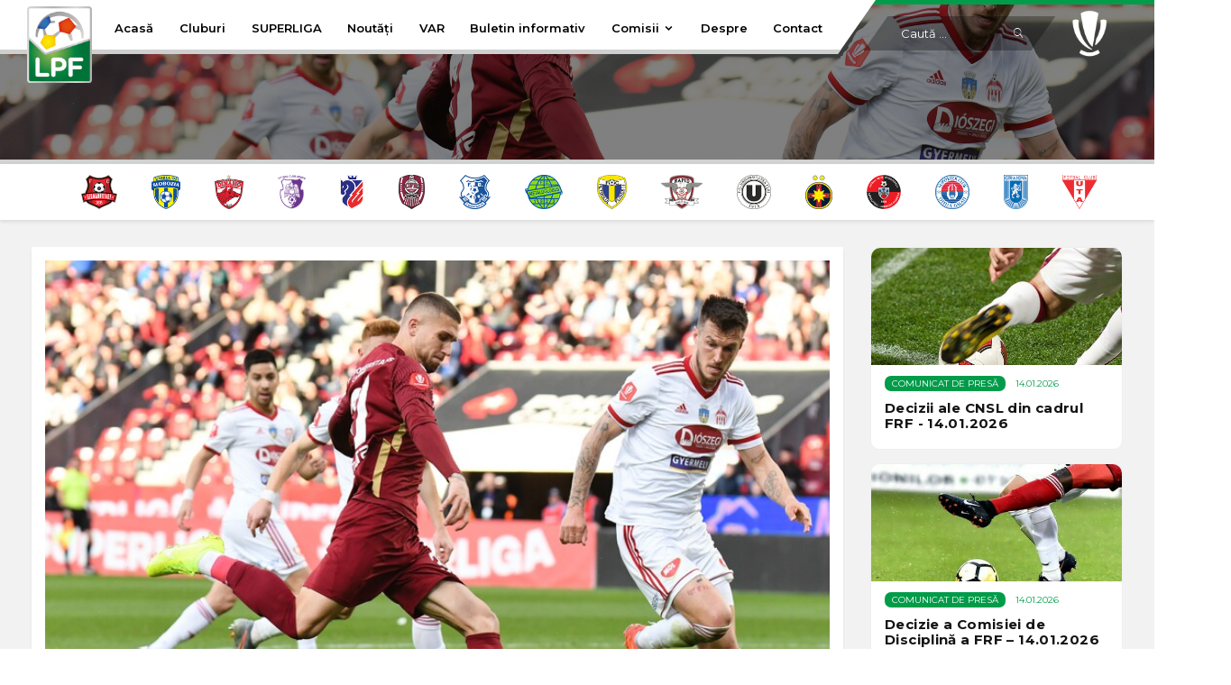

--- FILE ---
content_type: text/html; charset=UTF-8
request_url: https://lpf.ro/noutati/sepsi-osk-cfr-orgolii-ardelene/4947
body_size: 6370
content:
<!DOCTYPE html>
<html dir="ltr" lang="ro">
<head>
<meta charset="UTF-8" />
<title>Sepsi OSK – CFR. Orgolii ardelene - Avancronică - LPF</title>
<meta name="description" content="⚽ Sepsi OSK Sf. Gheorghe - CFR 1907 Cluj, vineri, 29 martie - ora 20.30
Şapte victorii, cinci remize şi doar trei înfrângeri este palmaresul înregistrat de covăsneni" />
<meta name="copyright" content="Copyright © Liga Profesionistă de Fotbal" />
<meta name="viewport" content="width=device-width, initial-scale=1.0">
<link rel="icon" type="image/png" href="#" />
<base href="https://lpf.ro/">
<link href="https://fonts.googleapis.com/css?family=Montserrat:300,400,500,600,700,800" rel="stylesheet">
<link href="css/plugin.css?v=683" rel="stylesheet" />
<link href="css/style.css?v=96" rel="stylesheet" />
<link href="css/masterslider.css" rel="stylesheet" />
<meta property="og:title" content="Sepsi OSK – CFR. Orgolii ardelene - Avancronică - LPF"/> 
<meta property="og:url" content="https://lpf.ro/noutati/sepsi-osk-cfr-orgolii-ardelene/4947"/>
<meta property="og:image" content="https://lpf.ro/files/stire/660554c06a59c2-sepsi.jpg"/>
<meta property="og:type" content="article">
<meta property="og:article:author" content="Liga Profesionistă de Fotbal">
<script>
  (function(i,s,o,g,r,a,m){i['GoogleAnalyticsObject']=r;i[r]=i[r]||function(){
  (i[r].q=i[r].q||[]).push(arguments)},i[r].l=1*new Date();a=s.createElement(o),
  m=s.getElementsByTagName(o)[0];a.async=1;a.src=g;m.parentNode.insertBefore(a,m)
  })(window,document,'script','https://www.google-analytics.com/analytics.js','ga');

  ga('create', 'UA-104307612-1', 'auto');
  ga('send', 'pageview');

</script>

<!-- Facebook Pixel Code -->
<script>
  !function(f,b,e,v,n,t,s)
  {if(f.fbq)return;n=f.fbq=function(){n.callMethod?
  n.callMethod.apply(n,arguments):n.queue.push(arguments)};
  if(!f._fbq)f._fbq=n;n.push=n;n.loaded=!0;n.version='2.0';
  n.queue=[];t=b.createElement(e);t.async=!0;
  t.src=v;s=b.getElementsByTagName(e)[0];
  s.parentNode.insertBefore(t,s)}(window, document,'script',
  'https://connect.facebook.net/en_US/fbevents.js');
  fbq('init', '2199263540125838');
  fbq('track', 'PageView');
</script>
<noscript><img height="1" width="1" style="display:none"
  src="https://www.facebook.com/tr?id=2199263540125838&ev=PageView&noscript=1"
/></noscript>
<!-- End Facebook Pixel Code -->
<link rel="apple-touch-icon" sizes="57x57" href="images/favicon/apple-icon-57x57.png">
<link rel="apple-touch-icon" sizes="60x60" href="images/favicon//apple-icon-60x60.png">
<link rel="apple-touch-icon" sizes="72x72" href="images/favicon//apple-icon-72x72.png">
<link rel="apple-touch-icon" sizes="76x76" href="images/favicon//apple-icon-76x76.png">
<link rel="apple-touch-icon" sizes="114x114" href="images/favicon//apple-icon-114x114.png">
<link rel="apple-touch-icon" sizes="120x120" href="images/favicon//apple-icon-120x120.png">
<link rel="apple-touch-icon" sizes="144x144" href="images/favicon//apple-icon-144x144.png">
<link rel="apple-touch-icon" sizes="152x152" href="images/favicon//apple-icon-152x152.png">
<link rel="apple-touch-icon" sizes="180x180" href="images/favicon//apple-icon-180x180.png">
<link rel="icon" type="image/png" sizes="192x192"  href="images/favicon//android-icon-192x192.png">
<link rel="icon" type="image/png" sizes="32x32" href="images/favicon//favicon-32x32.png">
<link rel="icon" type="image/png" sizes="96x96" href="images/favicon//favicon-96x96.png">
<link rel="icon" type="image/png" sizes="16x16" href="images/favicon//favicon-16x16.png">
<link rel="manifest" href="images/favicon//manifest.json">
<meta name="msapplication-TileColor" content="#ffffff">
<meta name="msapplication-TileImage" content="images/favicon//ms-icon-144x144.png">
<meta name="theme-color" content="#ffffff">
</head>
<body>
<script type="application/ld+json">
{
   "@context": "http://schema.org",
   "@type": "NewsArticle",
   "url": "https://lpf.ro/noutati/sepsi-osk-cfr-orgolii-ardelene/4947",
   "author": "Liga Profesionistă de Fotbal",
   "publisher":{
      "@type":"Organization",
      "name":"LPF",
      "logo": {
        "@type": "imageObject",
        "url": "https://lpf.ro/images/logo/logo-lpf.png"
        }
   },
   "headline": "Sepsi OSK – CFR. Orgolii ardelene",
   "mainEntityOfPage": "https://lpf.ro/noutati/sepsi-osk-cfr-orgolii-ardelene/4947",
   "articleBody": "Sepsi OSK Sf. Gheorghe - CFR 1907 Cluj, vineri, 29 martie - ora 20.30
Şapte victorii, cinci remize şi doar trei înfrângeri este palmaresul înregistrat de covăsneni",
   "image":[
      "files/stire/660554c06a59c2-sepsi.jpg"
   ],
   "datePublished":"2024-03-29EET07:30:00+00:00"
}
</script>
<div class="page-wrapper fixed-footer">
<header class="header transparent scroll-hide">
<div class="header-left-bg"></div>
<div class="header-right-bg"></div>
<div class="site-navbar-wrap v1">
<div class="container">
  <div class="site-navbar">
    <div class="row align-items-center">
      <div class="col-md-1 mobile-50 col-6 nopadding"><a class="navbar-brand" href="https://lpf.ro"><img src="images/logo/logo-lpf.png" alt="logo" class="img-fluid"></a></div>
      <div class="col-md-8 mobile-50 col-6 nopadding" id="snav">
        <nav class="site-navigation">
          <div class="container nopadding">
            <ul class="site-menu js-clone-nav d-none d-lg-block hiddenMobile">
              <li><a href="https://lpf.ro" title="Liga profesionistă de fotbal">Acasă</a></li>
              <li><a href="cluburi" title="Cluburi Liga 1">Cluburi</a></li>
              <li><a href="liga-1" title="Clasament Liga 1">SUPERLIGA</a></li>
              <li><a href="noutati" title="Noutăți">Noutăți</a></li>
              <li><a href="var" title="Implementare sistem VAR">VAR</a></li>
              <li><a href="buletin-informativ" title="Buletin informativ">Buletin informativ</a></li>
              <li class="hasChild"><a href="comisia-de-business" title="Comisii LPF">Comisii <i class="icofont-simple-down"></i></a> 
                 <ul class="childMenu">
                    <li><a href="comisia-de-business" title="Comisia de business">Comisia de business</a></li>
                     <li><a href="comisia-de-fotbal" title="Comisia de fotbal">Comisia de fotbal</a></li>
                 </ul>
              </li>
              <li><a href="despre-lpf" title="Despre LPF">Despre</a></li>
              <li><a href="contact" title="Contact LPF">Contact</a></li>
            </ul>
          </div>
        </nav>
        <div class="d-lg-none sm-right mobile-navigation-button"><a href="#" class="mobile-bar js-menu-toggle"><span class="ion-android-menu"></span></a></div>
      </div>
      <div class="col-md-2 col-6 nopadding hiddenMobile">
        <div class="search-header-bg"></div>
        <div class="search-header">
          <form method="post" action="cautare.php">
            <input type="text" size="10" name="s" placeholder="Caută ...">
            <button type="submit"><i class="ion-ios-search" aria-hidden="true"></i></button>
          </form>
        </div>
      </div>
      <div class="col-md-1 col-6 nopadding text-center hiddenMobile">
        <div class="casa-liga-logo"><img src="images/logo/Superliga-Cupa.png" style="height: 53px;"></div>
      </div>
    </div>
    <!--mobile-menu starts -->
    <div class="site-mobile-menu">
      <div class="site-mobile-menu-header">
        <div class="site-mobile-menu-close  js-menu-toggle"> <span class="ion-ios-close-empty"></span> </div>
      </div>
      <div class="site-mobile-menu-body"></div>
    </div>
    <!--mobile-menu ends--> 
  </div></div>
</header>
<div class="hero v1 section-padding" style="background-image: url(files/noutati/cover/660554c4eb7772-sepsi.jpg?v=1768529847)">
  <div class="overlay op-5"></div>
  <div class="container">
    <div class="row">
        
                     <div class="col-md-12 text-center">
		        </div>
        
     
                
    </div>
  </div>
</div>
		
<div class="touchScroll lista-echipe-scroll grabbable" style="position: relative;border: 0;">
  <ul class="lista-echipe-h-full">
	  <li><a href="cluburi/afc-hermannstadt/19" title="AFC HERMANNSTADT" class="header-lista-echipa"><img src="imagini-stiri/echipa/72/62bee3f4921eeherman.png" alt="AFC HERMANNSTADT"></a></li><li><a href="cluburi/afc-unirea-04-slobozia/36" title="AFC UNIREA 04 SLOBOZIA" class="header-lista-echipa"><img src="imagini-stiri/echipa/72/6682589cc120dlogo-unirea-slobozia-RGB-72dpi.png" alt="AFC UNIREA 04 SLOBOZIA"></a></li><li><a href="cluburi/dinamo-bucuresti/14" title="DINAMO BUCURESTI" class="header-lista-echipa"><img src="imagini-stiri/echipa/72/649b0b6cc9b86dinamo.1476205872.png" alt="DINAMO BUCURESTI"></a></li><li><a href="cluburi/fc-arges/27" title="FC Argeș" class="header-lista-echipa"><img src="imagini-stiri/echipa/72/685af733c56d0fc-arges-logo.png" alt="FC Argeș"></a></li><li><a href="cluburi/fc-botosani/8" title="FC BOTOSANI" class="header-lista-echipa"><img src="imagini-stiri/echipa/72/62d704cb31406fcbotosanilogo.png" alt="FC BOTOSANI"></a></li><li><a href="cluburi/fc-cfr-1907-cluj/5" title="FC CFR 1907 CLUJ" class="header-lista-echipa"><img src="imagini-stiri/echipa/72/5e53726d5ac83echipa__0005_Layer-8.png" alt="FC CFR 1907 CLUJ"></a></li><li><a href="cluburi/fc-farul-constanta/12" title="FC FARUL CONSTANTA" class="header-lista-echipa"><img src="imagini-stiri/echipa/72/62da989e4786c60e932705a209logo_farul_constanta.png" alt="FC FARUL CONSTANTA"></a></li><li><a href="cluburi/fc-metaloglobus-bucuresti/38" title="FC METALOGLOBUS BUCURESTI" class="header-lista-echipa"><img src="imagini-stiri/echipa/72/685af74491bb5metalo-logo.png" alt="FC METALOGLOBUS BUCURESTI"></a></li><li><a href="cluburi/fc-petrolul/32" title="FC PETROLUL" class="header-lista-echipa"><img src="imagini-stiri/echipa/72/62bee38208ba3fcpetrolul.png" alt="FC PETROLUL"></a></li><li><a href="cluburi/fc-rapid/30" title="FC RAPID" class="header-lista-echipa"><img src="imagini-stiri/echipa/72/60db044c6364crapid.png" alt="FC RAPID"></a></li><li><a href="cluburi/fc-universitatea-cluj/33" title="FC UNIVERSITATEA CLUJ" class="header-lista-echipa"><img src="imagini-stiri/echipa/72/62bee393b786dfcucluj.png" alt="FC UNIVERSITATEA CLUJ"></a></li><li><a href="cluburi/fcsb/3" title="FCSB" class="header-lista-echipa"><img src="imagini-stiri/echipa/72/5e537262549aaechipa__0007_Layer-6.png" alt="FCSB"></a></li><li><a href="cluburi/fk-csikszereda-miercurea-ciuc/37" title="FK CSIKSZEREDA MIERCUREA CIUC" class="header-lista-echipa"><img src="imagini-stiri/echipa/72/685af75042823cic-logo.png" alt="FK CSIKSZEREDA MIERCUREA CIUC"></a></li><li><a href="cluburi/sc-otelul-galati/34" title="SC OTELUL GALATI" class="header-lista-echipa"><img src="imagini-stiri/echipa/72/649b0bdd69d98asc_otelul_galati.svg.1687162182.png" alt="SC OTELUL GALATI"></a></li><li><a href="cluburi/universitatea-craiova/9" title="UNIVERSITATEA CRAIOVA" class="header-lista-echipa"><img src="imagini-stiri/echipa/72/5e53728820ce1echipa__0011_Layer-2.png" alt="UNIVERSITATEA CRAIOVA"></a></li><li><a href="cluburi/uta-arad/22" title="UTA ARAD" class="header-lista-echipa"><img src="imagini-stiri/echipa/72/5f537d3010412logo-uta.1597331445.png" alt="UTA ARAD"></a></li>  </ul>
</div>               
          <div class="container main-content content-pagina">
      <div class="row">
         
		<div class="col-md-9">
			<div class="text-box content-stire stire-principala-continut">
				<div class="stire-main-img" style="margin-bottom: 15px;"><img data-src="imagini-stiri/stire/800/660554c06a59c2-sepsi.jpg" class="stire-img lazyload" style="border-radius: 0px;"></div>
                		      <h1 class="titlu-inpage text-center">Sepsi OSK – CFR. Orgolii ardelene</h1>
                				<p><strong>Sepsi OSK Sf. Gheorghe - CFR 1907 Cluj, vineri, 29 martie - ora 20.30</strong></p>
<p>Şapte victorii, cinci remize şi doar trei &icirc;nfr&acirc;ngeri este palmaresul &icirc;nregistrat de covăsneni pe teren propriu &icirc;n acest sezon. De partea cealaltă, clujenii s-au impus &icirc;n cinci dintre cele 15 deplasări, iar de alte patru ori au terminat la egalitate.</p>
<p>Sepsi OSK şi CFR Cluj s-au mai &icirc;nt&acirc;lnit &icirc;n principala competiţie internă de 20 de ori, de două ori s-a impus gruparea din Sf. Gheorghe, de 15 ori au c&acirc;ştigat oaspeţii din această rundă, iar alte trei partide s-au terminat la egalitate.</p>
<p>Prima dispută a avut loc pe 14 august 2017, Sepsi OSK - CFR Cluj 0-2 (marcatori P. Vinicius, O. Hoban).</p>
<p>O singură partidă s-a terminat fără gol marcat, pe 29 august 2020, cu CFR &icirc;n postura de gazdă.</p>
<p>Cea mai mare diferenţă de scor din campionat: 5 octombrie 2023, CFR Cluj - Sepsi OSK 3-0.</p>
<p>Cea mai recentă confruntare din Superligă: 17 decembrie 2023, Sepsi OSK - CFR Cluj 2-1, goluri &icirc;nscrise de S. Kallaku, V. Damaşcan, respectiv P. Tachtsidis.</p>
<p><strong>Duelul meciului</strong></p>
<p>Partida ar putea consemna şi un duel &icirc;ntre doi jucători din generaţii diferite, dar care sunt reprezentativi pentru echipele lor. Astfel, din r&acirc;ndul covăsnenilor l-am ales pe Marius Ştefănescu, autor a 10 goluri &icirc;n campionatul actual (golgheterilor formaţiei din Sf. Gheorghe) şi pasator decisiv de două ori. De partea cealaltă, deşi a avut doar 24 de apariţii (4 ca integralist), Ciprian Deac răm&acirc;ne un etalon pentru tot ce &icirc;nseamnă gruparea din Gruia. Şi &icirc;n campionatul actual, decarul clujenilor a adunat 10 contribuţii ofensive (două goluri, opt pase decisive).</p>
<p>28 de jucători a utilizat Sepsi OSK pe durata sezonului curent, dintre care 14 sunt autohtoni.</p>
<p>CFR s-a bazat pe 33 de fotbalişti, 18 dintre ei fiind debutanţi pe prima scenă &icirc;n ediţia curentă.</p>
<p><strong>Partida va fi transmisă &icirc;n direct de PRIMA Sport, DIGI Sport și ORANGE Sport.</strong></p>			</div>
		</div>
		<div class="col-md-3"><div class="row">
      <div class="col-md-12">
        <div class="stiri-flex-sidebar" data-uniform="true"><div class="stire-bg">
				<a href="noutati/decizii-ale-cnsl-din-cadrul-frf-14012026/6255" title="Decizii ale CNSL din cadrul FRF - 14.01.2026"><div class="stire-content">
				  <div class="stire-main-img"><img src="imagini-stiri/stire/500/6967b59dccb91CNSL-BUN.jpg" class="stire-img"></div>
				   <div class="stire-info"><span class="ncat"><span class="post_cat">Comunicat de presă</span><span class="post_date"> 14.01.2026</span></span></div>
				  <div class="stire-titlu">
					<h3>Decizii ale CNSL din cadrul FRF - 14.01.2026</h3>
				  </div>
				</div>
			  </a></div><div class="stire-bg">
				<a href="noutati/decizie-a-comisiei-de-disciplina-a-frf-14012026/6254" title="Decizie a Comisiei de Disciplină a FRF – 14.01.2026"><div class="stire-content">
				  <div class="stire-main-img"><img src="imagini-stiri/stire/500/6967a480d6d37C.Disciplina.jpg" class="stire-img"></div>
				   <div class="stire-info"><span class="ncat"><span class="post_cat">Comunicat de presă</span><span class="post_date"> 14.01.2026</span></span></div>
				  <div class="stire-titlu">
					<h3>Decizie a Comisiei de Disciplină a FRF – 14.01.2026</h3>
				  </div>
				</div>
			  </a></div><div class="stire-bg">
				<a href="noutati/superliga-observatorii-lpf-ai-etapei-a-22-a/6253" title="SUPERLIGA - Observatorii LPF ai etapei a 22-a"><div class="stire-content">
				  <div class="stire-main-img"><img src="imagini-stiri/stire/500/696620cc04a1elpf-comunict.jpg" class="stire-img"></div>
				   <div class="stire-info"><span class="ncat"><span class="post_cat">Comunicat de presă</span><span class="post_date"> 14.01.2026</span></span></div>
				  <div class="stire-titlu">
					<h3>SUPERLIGA - Observatorii LPF ai etapei a 22-a</h3>
				  </div>
				</div>
			  </a></div><div class="stire-bg">
				<a href="noutati/superliga-programul-etapei-a-23-a/6252" title="SUPERLIGA – Programul etapei a 23-a"><div class="stire-content">
				  <div class="stire-main-img"><img src="imagini-stiri/stire/500/6960d111e7bb3program-bun.jpg" class="stire-img"></div>
				   <div class="stire-info"><span class="ncat"><span class="post_cat">Comunicat de presă</span><span class="post_date"> 09.01.2026</span></span></div>
				  <div class="stire-titlu">
					<h3>SUPERLIGA – Programul etapei a 23-a</h3>
				  </div>
				</div>
			  </a></div></div></div></div></div>
    </div>
          <br />
  </div>
      
    </div>
<!--Page Wrapper ends-->
<!--Footer Starts-->
<div style="width: 100%;background: #f2f2f2;padding: 20px;border-top: 2px solid #e6e6e6;">
    <div class="row">
        <div class="col-md-12">
    		<div class="swiper-container coupon-wrap-parteneri">
				<div class="swiper-wrapper">
					
                     <div class="swiper-slide"> 
                        <a target="_blank" href="http://www.digisport.ro">
                            <img src="images/footer/digisport2.png" style="">
                        </a>
                    </div>
                     <div class="swiper-slide"> 
                        <a target="_blank" href="https://primasport.ro/">
                            <img src="images/footer/primasport.png?v=2">
                        </a>
                    </div>
                      <div class="swiper-slide"> 
                        <a target="_blank" href="https://superbet.ro/">
                            <img src="images/footer/superliga-2.png" style="">
                        </a>
                    </div>
                      <div class="swiper-slide"> 
                        <a target="_blank" href="http://www.select-sport.com">
                            <img src="images/footer/nike-select2.png" style="">
                        </a>
                    </div>

                     <div class="swiper-slide"> 
                        <a target="_blank" href="http://www.srr.ro">
                            <img src="images/footer/radio-romania-2.png">
                        </a>
                    </div>
                      <div class="swiper-slide"> 
                        <a target="_blank" href="https://www.ea.com">
                            <img src="images/footer/ea-sports-2.png">
                        </a>
                    </div>
                     <div class="swiper-slide"> 
                        <a target="_blank" href="https://ultimate-champions.com/">
                            <img src="images/footer/uc-logo.png">
                        </a>
                    </div>
                     <div class="swiper-slide"> 
                        <a target="_blank" href="https://www.imgarena.com/">
                            <img src="images/footer/imgarena-2.png">
                        </a>
                    </div>
                    <div class="swiper-slide"> 
                        <a target="_blank" href="https://superligafantasy.ro/">
                            <img src="images/footer/superligafantasy-2.png">
                        </a>
                    </div>
        </div>
        </div>
    </div>
</div>
</div>
<div class="footer-wrapper no-pad-tb footer-fixed v1" style="">
    <div class="footer-top-area section-padding">
    <div class="container">
      <div class="row nav-folderized">
        <div class="col-lg-3 col-md-12">
          <div class="footer-content nav">
            <h2 class="title">Utile</h2>
            <ul class="list">
			  <li><a class="link-hov style2" href="/noutati">Comunicate de presă</a></li>
			  <li><a class="link-hov style2" href="/protectia-datelor-personale">Protectia datelor personale</a></li>
              <li><a class="link-hov style2" href="/despre-lpf">Despre LPF</a></li>
              <li><a class="link-hov style2" href="/contact">Contact</a></li>
            </ul>
          </div>
        </div>
        <div class="col-lg-3 col-md-12">
          <div class="footer-content nav">
            <h2 class="title">SUPERLIGA</h2>
            <ul class="list">
			  <li><a class="link-hov style2" href="cluburi">Cluburi SUPERLIGA</a></li>
              <li><a class="link-hov style2" href="liga-1">Clasament SUPERLIGA</a></li>
              <li><a class="link-hov style2" href="etape-liga-1/1">Etape SUPERLIGA</a></li>
              <li><a class="link-hov style2" href="liga-1">Statistici</a></li>
            </ul>
          </div>
        </div>
        <div class="col-lg-3 col-md-12">
          <div class="footer-content nav">
            <h2 class="title">Contact</h2>
            <ul class="list footer-list">
              <li>
                <div class="contact-info">
                  <div class="icon"> <i class="ion-ios-location"></i> </div>
                  <div class="text">Str. Alexandru Vitzu, nr. 2A, sector 5, București, România</div>
                </div>
              </li>
              <li>
                <div class="contact-info">
                  <div class="icon"> <i class="ion-email"></i> </div>
                  <div class="text"><a href="#">office@lpf.ro</a></div>
                </div>
              </li>
              <li>
                <div class="contact-info">
                  <div class="icon"> <i class="ion-ios-telephone"></i> </div>
                  <div class="text">+40 21-412.0165</div>
                </div>
              </li>
            </ul>
          </div>
        </div>
	  <div class="col-lg-3 col-md-12">
          <div class="footer-logo"><a href="https://www.ead.ro"><img data-src="images/ead.png" alt="ead" class="lazyload"></a></div>
        </div>
      </div>
    </div>
  </div>
  <div class="footer-bottom-area">
    <div class="container">
      <div class="row">
        <div class="col-md-8 offset-md-2 text-center">
          <p>
              &copy; LPF 2026. Toate drepturile rezervate.<br />
            </p>
        </div>
      </div>
    </div>
  </div>
</div>
<!--Footer ends--> 
<!--plugin js--> 
<!-- Load Facebook SDK for JavaScript -->
  <div id="fb-root"></div>
  <script>(function(d, s, id) {
    var js, fjs = d.getElementsByTagName(s)[0];
    if (d.getElementById(id)) return;
    js = d.createElement(s); js.id = id;
    js.src = "https://connect.facebook.net/en_US/sdk.js#xfbml=1&version=v3.0";
    fjs.parentNode.insertBefore(js, fjs);
  }(document, 'script', 'facebook-jssdk'));</script>
<script src="js/plugin.js"></script> 
<!--Main js--> 
<script src="js/main.js?v=7780"></script> 
<!-- Slider --> 
<script type="text/javascript" src="js/jquery.easing.min.js"></script> 
<script type="text/javascript" src="js/masterslider.min.js"></script> 
<script type="text/javascript" src="js/scripts.js?v=0.13"></script> 
<script type="text/javascript" src="js/masterslider.js"></script> 
<script type="text/javascript" src="js/lazysizes.js"></script> 
</body>
</html>


--- FILE ---
content_type: text/css
request_url: https://lpf.ro/css/plugin.css?v=683
body_size: 74018
content:
/* 
1. Bootstrap min CSS
2. Jquery UI min  CSS
3. Bootstrap-select min CSS
4. Ionicon min CSS
5. Icofont min CSS
6. Swiper min CSS
7. jquery mb.ytplayer CSS
8. Lightbox min CSS
9.Datepicker css
 */

:root {
  --blue: #007bff;
  --indigo: #6610f2;
  --purple: #6f42c1;
  --pink: #e83e8c;
  --red: #dc3545;
  --orange: #fd7e14;
  --yellow: #ffc107;
  --green: #28a745;
  --teal: #20c997;
  --cyan: #17a2b8;
  --white: #fff;
  --gray: #6c757d;
  --gray-dark: #343a40;
  --primary: #007bff;
  --secondary: #6c757d;
  --success: #28a745;
  --info: #17a2b8;
  --warning: #ffc107;
  --danger: #dc3545;
  --light: #f8f9fa;
  --dark: #343a40;
  --breakpoint-xs: 0;
  --breakpoint-sm: 576px;
  --breakpoint-md: 768px;
  --breakpoint-lg: 992px;
  --breakpoint-xl: 1200px;
  --font-family-sans-serif: -apple-system, BlinkMacSystemFont, "Segoe UI", Roboto, "Helvetica Neue", Arial, sans-serif, "Apple Color Emoji", "Segoe UI Emoji", "Segoe UI Symbol";
  --font-family-monospace: SFMono-Regular, Menlo, Monaco, Consolas, "Liberation Mono", "Courier New", monospace;
}

*,
*::before,
*::after {
  box-sizing: border-box;
}

html {
  font-family: sans-serif;
  line-height: 1.15;
  -webkit-text-size-adjust: 100%;
  -ms-text-size-adjust: 100%;
  -ms-overflow-style: scrollbar;
  -webkit-tap-highlight-color: transparent;
}

@-ms-viewport {
  width: device-width;
}

article, aside, dialog, figcaption, figure, footer, header, hgroup, main, nav, section {
  display: block;
}

body {
  margin: 0;
  font-family: -apple-system, BlinkMacSystemFont, "Segoe UI", Roboto, "Helvetica Neue", Arial, sans-serif, "Apple Color Emoji", "Segoe UI Emoji", "Segoe UI Symbol";
  font-size: 1rem;
  font-weight: 400;
  line-height: 1.5;
  color: #212529;
  text-align: left;
  background-color: #fff;
}

[tabindex="-1"]:focus {
  outline: 0 !important;
}

hr {
  box-sizing: content-box;
  height: 0;
  overflow: visible;
}

h1, h2, h3, h4, h5, h6 {
  margin-top: 0;
  margin-bottom: 0.5rem;
}

p {
  margin-top: 0;
  margin-bottom: 1rem;
}

abbr[title],
abbr[data-original-title] {
  text-decoration: underline;
  -webkit-text-decoration: underline dotted;
  text-decoration: underline dotted;
  cursor: help;
  border-bottom: 0;
}

address {
  margin-bottom: 1rem;
  font-style: normal;
  line-height: inherit;
}

ol,
ul,
dl {
  margin-top: 0;
  margin-bottom: 1rem;
}

ol ol,
ul ul,
ol ul,
ul ol {
  margin-bottom: 0;
}

dt {
  font-weight: 700;
}

dd {
  margin-bottom: .5rem;
  margin-left: 0;
}

blockquote {
  margin: 0 0 1rem;
}

dfn {
  font-style: italic;
}

b,
strong {
  font-weight: bold;
}

small {
  font-size: 80%;
}

sub,
sup {
  position: relative;
  font-size: 75%;
  line-height: 0;
  vertical-align: baseline;
}

sub {
  bottom: -.25em;
}

sup {
  top: -.5em;
}

a {
  color: #007bff;
  text-decoration: none;
  background-color: transparent;
  -webkit-text-decoration-skip: objects;
}

a:hover {
  color: #0056b3;
  text-decoration: underline;
}

a:not([href]):not([tabindex]) {
  color: inherit;
  text-decoration: none;
}

a:not([href]):not([tabindex]):hover, a:not([href]):not([tabindex]):focus {
  color: inherit;
  text-decoration: none;
}

a:not([href]):not([tabindex]):focus {
  outline: 0;
}

pre,
code,
kbd,
samp {
  font-family: monospace, monospace;
  font-size: 1em;
}

pre {
  margin-top: 0;
  margin-bottom: 1rem;
  overflow: auto;
  -ms-overflow-style: scrollbar;
}

figure {
  margin: 0 0 1rem;
}

img {
  vertical-align: middle;
  border-style: none;
}

svg:not(:root) {
  overflow: hidden;
}

table {
  border-collapse: collapse;
}

caption {
  padding-top: 0.75rem;
  padding-bottom: 0.75rem;
  color: #6c757d;
  text-align: left;
  caption-side: bottom;
}

th {
  text-align: inherit;
}

label {
  display: inline-block;
  margin-bottom: .5rem;
}

button {
  border-radius: 0;
}

button:focus {
  outline: 1px dotted;
  outline: 5px auto -webkit-focus-ring-color;
}

input,
button,
select,
optgroup,
textarea {
  margin: 0;
  font-family: inherit;
  font-size: inherit;
  line-height: inherit;
}

button,
input {
  overflow: visible;
}

button,
select {
  text-transform: none;
}

button,
html [type="button"],
[type="reset"],
[type="submit"] {
  -webkit-appearance: button;
}

button::-moz-focus-inner,
[type="button"]::-moz-focus-inner,
[type="reset"]::-moz-focus-inner,
[type="submit"]::-moz-focus-inner {
  padding: 0;
  border-style: none;
}

input[type="radio"],
input[type="checkbox"] {
  box-sizing: border-box;
  padding: 0;
}

input[type="date"],
input[type="time"],
input[type="datetime-local"],
input[type="month"] {
  -webkit-appearance: listbox;
}

textarea {
  overflow: auto;
  resize: vertical;
}

fieldset {
  min-width: 0;
  padding: 0;
  margin: 0;
  border: 0;
}

legend {
  display: block;
  width: 100%;
  max-width: 100%;
  padding: 0;
  margin-bottom: .5rem;
  font-size: 1.5rem;
  line-height: inherit;
  color: inherit;
  white-space: normal;
}

progress {
  vertical-align: baseline;
}

[type="number"]::-webkit-inner-spin-button,
[type="number"]::-webkit-outer-spin-button {
  height: auto;
}

[type="search"] {
  outline-offset: -2px;
  -webkit-appearance: none;
}

[type="search"]::-webkit-search-cancel-button,
[type="search"]::-webkit-search-decoration {
  -webkit-appearance: none;
}

::-webkit-file-upload-button {
  font: inherit;
  -webkit-appearance: button;
}

output {
  display: inline-block;
}

summary {
  display: list-item;
  cursor: pointer;
}

template {
  display: none;
}

[hidden] {
  display: none !important;
}

h1, h2, h3, h4, h5, h6,
.h1, .h2, .h3, .h4, .h5, .h6 {
  margin-bottom: 0.5rem;
  font-family: inherit;
  font-weight: 500;
  line-height: 1.2;
  color: inherit;
}

h1, .h1 {
  font-size: 2.5rem;
}

h2, .h2 {
  font-size: 2rem;
}

h3, .h3 {
  font-size: 1.75rem;
}

h4, .h4 {
  font-size: 1.5rem;
}

h5, .h5 {
  font-size: 1.25rem;
}

h6, .h6 {
  font-size: 1rem;
}

.lead {
  font-size: 1.25rem;
  font-weight: 300;
}

.display-1 {
  font-size: 6rem;
  font-weight: 300;
  line-height: 1.2;
}

.display-2 {
  font-size: 5.5rem;
  font-weight: 300;
  line-height: 1.2;
}

.display-3 {
  font-size: 4.5rem;
  font-weight: 300;
  line-height: 1.2;
}

.display-4 {
  font-size: 3.5rem;
  font-weight: 300;
  line-height: 1.2;
}

hr {
  margin-top: 1rem;
  margin-bottom: 1rem;
  border: 0;
  border-top: 1px solid rgba(0, 0, 0, 0.1);
}

small,
.small {
  font-size: 80%;
  font-weight: 400;
}

mark,
.mark {
  padding: 0.2em;
  background-color: #fcf8e3;
}

.list-unstyled {
  padding-left: 0;
  list-style: none;
}

.list-inline {
  padding-left: 0;
  list-style: none;
}

.list-inline-item {
  display: inline-block;
}

.list-inline-item:not(:last-child) {
  margin-right: 0.5rem;
}

.initialism {
  font-size: 90%;
  text-transform: uppercase;
}

.blockquote {
  margin-bottom: 1rem;
  font-size: 1.25rem;
}

.blockquote-footer {
  display: block;
  font-size: 80%;
  color: #6c757d;
}

.blockquote-footer::before {
  content: "\2014 \00A0";
}

.img-fluid {
  max-width: 100%;
  height: auto;
}

.img-thumbnail {
  padding: 0.25rem;
  background-color: #fff;
  border: 1px solid #dee2e6;
  border-radius: 0.25rem;
  max-width: 100%;
  height: auto;
}

.figure {
  display: inline-block;
}

.figure-img {
  margin-bottom: 0.5rem;
  line-height: 1;
}

.figure-caption {
  font-size: 90%;
  color: #6c757d;
}

code,
kbd,
pre,
samp {
  font-family: SFMono-Regular, Menlo, Monaco, Consolas, "Liberation Mono", "Courier New", monospace;
}

code {
  font-size: 87.5%;
  color: #e83e8c;
  word-break: break-word;
}

a > code {
  color: inherit;
}

kbd {
  padding: 0.2rem 0.4rem;
  font-size: 87.5%;
  color: #fff;
  background-color: #212529;
  border-radius: 0.2rem;
}

kbd kbd {
  padding: 0;
  font-size: 100%;
  font-weight: 700;
}

pre {
  display: block;
  font-size: 87.5%;
  color: #212529;
}

pre code {
  font-size: inherit;
  color: inherit;
  word-break: normal;
}

.pre-scrollable {
  max-height: 340px;
  overflow-y: scroll;
}

.container {
  width: 100%;
  padding-right: 15px;
  padding-left: 15px;
  margin-right: auto;
  margin-left: auto;
}

@media (min-width: 1200px) {
  .container {
    max-width: 1240px;
  }
}

.container-fluid {
  width: 100%;
  padding-right: 15px;
  padding-left: 15px;
  margin-right: auto;
  margin-left: auto;
}

.row {
  display: -webkit-box;
  display: -ms-flexbox;
  display: flex;
  -ms-flex-wrap: wrap;
  flex-wrap: wrap;
  margin-right: -15px;
  margin-left: -15px;
}

.no-gutters {
  margin-right: 0;
  margin-left: 0;
}

.no-gutters > .col,
.no-gutters > [class*="col-"] {
  padding-right: 0;
  padding-left: 0;
}

.col-1, .col-2, .col-3, .col-4, .col-5, .col-6, .col-7, .col-8, .col-9, .col-10, .col-11, .col-12, .col,
.col-auto, .col-sm-1, .col-sm-2, .col-sm-3, .col-sm-4, .col-sm-5, .col-sm-6, .col-sm-7, .col-sm-8, .col-sm-9, .col-sm-10, .col-sm-11, .col-sm-12, .col-sm,
.col-sm-auto, .col-md-1, .col-md-2, .col-md-3, .col-md-4, .col-md-5, .col-md-6, .col-md-7, .col-md-8, .col-md-9, .col-md-10, .col-md-11, .col-md-12, .col-md,
.col-md-auto, .col-lg-1, .col-lg-2, .col-lg-3, .col-lg-4, .col-lg-5, .col-lg-6, .col-lg-7, .col-lg-8, .col-lg-9, .col-lg-10, .col-lg-11, .col-lg-12, .col-lg,
.col-lg-auto, .col-xl-1, .col-xl-2, .col-xl-3, .col-xl-4, .col-xl-5, .col-xl-6, .col-xl-7, .col-xl-8, .col-xl-9, .col-xl-10, .col-xl-11, .col-xl-12, .col-xl,
.col-xl-auto {
  position: relative;
  width: 100%;
  min-height: 1px;
  padding-right: 15px;
  padding-left: 15px;
}

.col {
  -ms-flex-preferred-size: 0;
  flex-basis: 0;
  -webkit-box-flex: 1;
  -ms-flex-positive: 1;
  flex-grow: 1;
  max-width: 100%;
}

.col-auto {
  -webkit-box-flex: 0;
  -ms-flex: 0 0 auto;
  flex: 0 0 auto;
  width: auto;
  max-width: none;
}

.col-1 {
  -webkit-box-flex: 0;
  -ms-flex: 0 0 8.333333%;
  flex: 0 0 8.333333%;
  max-width: 8.333333%;
}

.col-2 {
  -webkit-box-flex: 0;
  -ms-flex: 0 0 16.666667%;
  flex: 0 0 16.666667%;
  max-width: 16.666667%;
}

.col-3 {
  -webkit-box-flex: 0;
  -ms-flex: 0 0 25%;
  flex: 0 0 25%;
  max-width: 25%;
}

.col-4 {
  -webkit-box-flex: 0;
  -ms-flex: 0 0 33.333333%;
  flex: 0 0 33.333333%;
  max-width: 33.333333%;
}

.col-5 {
  -webkit-box-flex: 0;
  -ms-flex: 0 0 41.666667%;
  flex: 0 0 41.666667%;
  max-width: 41.666667%;
}

.col-6 {
  -webkit-box-flex: 0;
  -ms-flex: 0 0 50%;
  flex: 0 0 50%;
  max-width: 50%;
}

.col-7 {
  -webkit-box-flex: 0;
  -ms-flex: 0 0 58.333333%;
  flex: 0 0 58.333333%;
  max-width: 58.333333%;
}

.col-8 {
  -webkit-box-flex: 0;
  -ms-flex: 0 0 66.666667%;
  flex: 0 0 66.666667%;
  max-width: 66.666667%;
}

.col-9 {
  -webkit-box-flex: 0;
  -ms-flex: 0 0 75%;
  flex: 0 0 75%;
  max-width: 75%;
}

.col-10 {
  -webkit-box-flex: 0;
  -ms-flex: 0 0 83.333333%;
  flex: 0 0 83.333333%;
  max-width: 83.333333%;
}

.col-11 {
  -webkit-box-flex: 0;
  -ms-flex: 0 0 91.666667%;
  flex: 0 0 91.666667%;
  max-width: 91.666667%;
}

.col-12 {
  -webkit-box-flex: 0;
  -ms-flex: 0 0 100%;
  flex: 0 0 100%;
  max-width: 100%;
}

.order-first {
  -webkit-box-ordinal-group: 0;
  -ms-flex-order: -1;
  order: -1;
}

.order-last {
  -webkit-box-ordinal-group: 14;
  -ms-flex-order: 13;
  order: 13;
}

.order-0 {
  -webkit-box-ordinal-group: 1;
  -ms-flex-order: 0;
  order: 0;
}

.order-1 {
  -webkit-box-ordinal-group: 2;
  -ms-flex-order: 1;
  order: 1;
}

.order-2 {
  -webkit-box-ordinal-group: 3;
  -ms-flex-order: 2;
  order: 2;
}

.order-3 {
  -webkit-box-ordinal-group: 4;
  -ms-flex-order: 3;
  order: 3;
}

.order-4 {
  -webkit-box-ordinal-group: 5;
  -ms-flex-order: 4;
  order: 4;
}

.order-5 {
  -webkit-box-ordinal-group: 6;
  -ms-flex-order: 5;
  order: 5;
}

.order-6 {
  -webkit-box-ordinal-group: 7;
  -ms-flex-order: 6;
  order: 6;
}

.order-7 {
  -webkit-box-ordinal-group: 8;
  -ms-flex-order: 7;
  order: 7;
}

.order-8 {
  -webkit-box-ordinal-group: 9;
  -ms-flex-order: 8;
  order: 8;
}

.order-9 {
  -webkit-box-ordinal-group: 10;
  -ms-flex-order: 9;
  order: 9;
}

.order-10 {
  -webkit-box-ordinal-group: 11;
  -ms-flex-order: 10;
  order: 10;
}

.order-11 {
  -webkit-box-ordinal-group: 12;
  -ms-flex-order: 11;
  order: 11;
}

.order-12 {
  -webkit-box-ordinal-group: 13;
  -ms-flex-order: 12;
  order: 12;
}

.offset-1 {
  margin-left: 8.333333%;
}

.offset-2 {
  margin-left: 16.666667%;
}

.offset-3 {
  margin-left: 25%;
}

.offset-4 {
  margin-left: 33.333333%;
}

.offset-5 {
  margin-left: 41.666667%;
}

.offset-6 {
  margin-left: 50%;
}

.offset-7 {
  margin-left: 58.333333%;
}

.offset-8 {
  margin-left: 66.666667%;
}

.offset-9 {
  margin-left: 75%;
}

.offset-10 {
  margin-left: 83.333333%;
}

.offset-11 {
  margin-left: 91.666667%;
}

@media (min-width: 576px) {
  .col-sm {
    -ms-flex-preferred-size: 0;
    flex-basis: 0;
    -webkit-box-flex: 1;
    -ms-flex-positive: 1;
    flex-grow: 1;
    max-width: 100%;
  }
  .col-sm-auto {
    -webkit-box-flex: 0;
    -ms-flex: 0 0 auto;
    flex: 0 0 auto;
    width: auto;
    max-width: none;
  }
  .col-sm-1 {
    -webkit-box-flex: 0;
    -ms-flex: 0 0 8.333333%;
    flex: 0 0 8.333333%;
    max-width: 8.333333%;
  }
  .col-sm-2 {
    -webkit-box-flex: 0;
    -ms-flex: 0 0 16.666667%;
    flex: 0 0 16.666667%;
    max-width: 16.666667%;
  }
  .col-sm-3 {
    -webkit-box-flex: 0;
    -ms-flex: 0 0 25%;
    flex: 0 0 25%;
    max-width: 25%;
  }
  .col-sm-4 {
    -webkit-box-flex: 0;
    -ms-flex: 0 0 33.333333%;
    flex: 0 0 33.333333%;
    max-width: 33.333333%;
  }
  .col-sm-5 {
    -webkit-box-flex: 0;
    -ms-flex: 0 0 41.666667%;
    flex: 0 0 41.666667%;
    max-width: 41.666667%;
  }
  .col-sm-6 {
    -webkit-box-flex: 0;
    -ms-flex: 0 0 50%;
    flex: 0 0 50%;
    max-width: 50%;
  }
  .col-sm-7 {
    -webkit-box-flex: 0;
    -ms-flex: 0 0 58.333333%;
    flex: 0 0 58.333333%;
    max-width: 58.333333%;
  }
  .col-sm-8 {
    -webkit-box-flex: 0;
    -ms-flex: 0 0 66.666667%;
    flex: 0 0 66.666667%;
    max-width: 66.666667%;
  }
  .col-sm-9 {
    -webkit-box-flex: 0;
    -ms-flex: 0 0 75%;
    flex: 0 0 75%;
    max-width: 75%;
  }
  .col-sm-10 {
    -webkit-box-flex: 0;
    -ms-flex: 0 0 83.333333%;
    flex: 0 0 83.333333%;
    max-width: 83.333333%;
  }
  .col-sm-11 {
    -webkit-box-flex: 0;
    -ms-flex: 0 0 91.666667%;
    flex: 0 0 91.666667%;
    max-width: 91.666667%;
  }
  .col-sm-12 {
    -webkit-box-flex: 0;
    -ms-flex: 0 0 100%;
    flex: 0 0 100%;
    max-width: 100%;
  }
  .order-sm-first {
    -webkit-box-ordinal-group: 0;
    -ms-flex-order: -1;
    order: -1;
  }
  .order-sm-last {
    -webkit-box-ordinal-group: 14;
    -ms-flex-order: 13;
    order: 13;
  }
  .order-sm-0 {
    -webkit-box-ordinal-group: 1;
    -ms-flex-order: 0;
    order: 0;
  }
  .order-sm-1 {
    -webkit-box-ordinal-group: 2;
    -ms-flex-order: 1;
    order: 1;
  }
  .order-sm-2 {
    -webkit-box-ordinal-group: 3;
    -ms-flex-order: 2;
    order: 2;
  }
  .order-sm-3 {
    -webkit-box-ordinal-group: 4;
    -ms-flex-order: 3;
    order: 3;
  }
  .order-sm-4 {
    -webkit-box-ordinal-group: 5;
    -ms-flex-order: 4;
    order: 4;
  }
  .order-sm-5 {
    -webkit-box-ordinal-group: 6;
    -ms-flex-order: 5;
    order: 5;
  }
  .order-sm-6 {
    -webkit-box-ordinal-group: 7;
    -ms-flex-order: 6;
    order: 6;
  }
  .order-sm-7 {
    -webkit-box-ordinal-group: 8;
    -ms-flex-order: 7;
    order: 7;
  }
  .order-sm-8 {
    -webkit-box-ordinal-group: 9;
    -ms-flex-order: 8;
    order: 8;
  }
  .order-sm-9 {
    -webkit-box-ordinal-group: 10;
    -ms-flex-order: 9;
    order: 9;
  }
  .order-sm-10 {
    -webkit-box-ordinal-group: 11;
    -ms-flex-order: 10;
    order: 10;
  }
  .order-sm-11 {
    -webkit-box-ordinal-group: 12;
    -ms-flex-order: 11;
    order: 11;
  }
  .order-sm-12 {
    -webkit-box-ordinal-group: 13;
    -ms-flex-order: 12;
    order: 12;
  }
  .offset-sm-0 {
    margin-left: 0;
  }
  .offset-sm-1 {
    margin-left: 8.333333%;
  }
  .offset-sm-2 {
    margin-left: 16.666667%;
  }
  .offset-sm-3 {
    margin-left: 25%;
  }
  .offset-sm-4 {
    margin-left: 33.333333%;
  }
  .offset-sm-5 {
    margin-left: 41.666667%;
  }
  .offset-sm-6 {
    margin-left: 50%;
  }
  .offset-sm-7 {
    margin-left: 58.333333%;
  }
  .offset-sm-8 {
    margin-left: 66.666667%;
  }
  .offset-sm-9 {
    margin-left: 75%;
  }
  .offset-sm-10 {
    margin-left: 83.333333%;
  }
  .offset-sm-11 {
    margin-left: 91.666667%;
  }
}

@media (min-width: 768px) {
  .col-md {
    -ms-flex-preferred-size: 0;
    flex-basis: 0;
    -webkit-box-flex: 1;
    -ms-flex-positive: 1;
    flex-grow: 1;
    max-width: 100%;
  }
  .col-md-auto {
    -webkit-box-flex: 0;
    -ms-flex: 0 0 auto;
    flex: 0 0 auto;
    width: auto;
    max-width: none;
  }
  .col-md-1 {
    -webkit-box-flex: 0;
    -ms-flex: 0 0 8.333333%;
    flex: 0 0 8.333333%;
    max-width: 8.333333%;
  }
  .col-md-2 {
    -webkit-box-flex: 0;
    -ms-flex: 0 0 16.666667%;
    flex: 0 0 16.666667%;
    max-width: 16.666667%;
  }
  .col-md-3 {
    -webkit-box-flex: 0;
    -ms-flex: 0 0 25%;
    flex: 0 0 25%;
    max-width: 25%;
  }
  .col-md-4 {
    -webkit-box-flex: 0;
    -ms-flex: 0 0 33.333333%;
    flex: 0 0 33.333333%;
    max-width: 33.333333%;
  }
  .col-md-5 {
    -webkit-box-flex: 0;
    -ms-flex: 0 0 41.666667%;
    flex: 0 0 41.666667%;
    max-width: 41.666667%;
  }
  .col-md-6 {
    -webkit-box-flex: 0;
    -ms-flex: 0 0 50%;
    flex: 0 0 50%;
    max-width: 50%;
  }
  .col-md-7 {
    -webkit-box-flex: 0;
    -ms-flex: 0 0 58.333333%;
    flex: 0 0 58.333333%;
    max-width: 58.333333%;
  }
  .col-md-8 {
    -webkit-box-flex: 0;
    -ms-flex: 0 0 66.666667%;
    flex: 0 0 66.666667%;
    max-width: 66.666667%;
  }
  .col-md-9 {
    -webkit-box-flex: 0;
    -ms-flex: 0 0 75%;
    flex: 0 0 75%;
    max-width: 75%;
  }
  .col-md-10 {
    -webkit-box-flex: 0;
    -ms-flex: 0 0 83.333333%;
    flex: 0 0 83.333333%;
    max-width: 83.333333%;
  }
  .col-md-11 {
    -webkit-box-flex: 0;
    -ms-flex: 0 0 91.666667%;
    flex: 0 0 91.666667%;
    max-width: 91.666667%;
  }
  .col-md-12 {
    -webkit-box-flex: 0;
    -ms-flex: 0 0 100%;
    flex: 0 0 100%;
    max-width: 100%;
  }
  .order-md-first {
    -webkit-box-ordinal-group: 0;
    -ms-flex-order: -1;
    order: -1;
  }
  .order-md-last {
    -webkit-box-ordinal-group: 14;
    -ms-flex-order: 13;
    order: 13;
  }
  .order-md-0 {
    -webkit-box-ordinal-group: 1;
    -ms-flex-order: 0;
    order: 0;
  }
  .order-md-1 {
    -webkit-box-ordinal-group: 2;
    -ms-flex-order: 1;
    order: 1;
  }
  .order-md-2 {
    -webkit-box-ordinal-group: 3;
    -ms-flex-order: 2;
    order: 2;
  }
  .order-md-3 {
    -webkit-box-ordinal-group: 4;
    -ms-flex-order: 3;
    order: 3;
  }
  .order-md-4 {
    -webkit-box-ordinal-group: 5;
    -ms-flex-order: 4;
    order: 4;
  }
  .order-md-5 {
    -webkit-box-ordinal-group: 6;
    -ms-flex-order: 5;
    order: 5;
  }
  .order-md-6 {
    -webkit-box-ordinal-group: 7;
    -ms-flex-order: 6;
    order: 6;
  }
  .order-md-7 {
    -webkit-box-ordinal-group: 8;
    -ms-flex-order: 7;
    order: 7;
  }
  .order-md-8 {
    -webkit-box-ordinal-group: 9;
    -ms-flex-order: 8;
    order: 8;
  }
  .order-md-9 {
    -webkit-box-ordinal-group: 10;
    -ms-flex-order: 9;
    order: 9;
  }
  .order-md-10 {
    -webkit-box-ordinal-group: 11;
    -ms-flex-order: 10;
    order: 10;
  }
  .order-md-11 {
    -webkit-box-ordinal-group: 12;
    -ms-flex-order: 11;
    order: 11;
  }
  .order-md-12 {
    -webkit-box-ordinal-group: 13;
    -ms-flex-order: 12;
    order: 12;
  }
  .offset-md-0 {
    margin-left: 0;
  }
  .offset-md-1 {
    margin-left: 8.333333%;
  }
  .offset-md-2 {
    margin-left: 16.666667%;
  }
  .offset-md-3 {
    margin-left: 25%;
  }
  .offset-md-4 {
    margin-left: 33.333333%;
  }
  .offset-md-5 {
    margin-left: 41.666667%;
  }
  .offset-md-6 {
    margin-left: 50%;
  }
  .offset-md-7 {
    margin-left: 58.333333%;
  }
  .offset-md-8 {
    margin-left: 66.666667%;
  }
  .offset-md-9 {
    margin-left: 75%;
  }
  .offset-md-10 {
    margin-left: 83.333333%;
  }
  .offset-md-11 {
    margin-left: 91.666667%;
  }
}

@media (min-width: 992px) {
  .col-lg {
    -ms-flex-preferred-size: 0;
    flex-basis: 0;
    -webkit-box-flex: 1;
    -ms-flex-positive: 1;
    flex-grow: 1;
    max-width: 100%;
  }
  .col-lg-auto {
    -webkit-box-flex: 0;
    -ms-flex: 0 0 auto;
    flex: 0 0 auto;
    width: auto;
    max-width: none;
  }
  .col-lg-1 {
    -webkit-box-flex: 0;
    -ms-flex: 0 0 8.333333%;
    flex: 0 0 8.333333%;
    max-width: 8.333333%;
  }
  .col-lg-2 {
    -webkit-box-flex: 0;
    -ms-flex: 0 0 16.666667%;
    flex: 0 0 16.666667%;
    max-width: 16.666667%;
  }
  .col-lg-3 {
    -webkit-box-flex: 0;
    -ms-flex: 0 0 25%;
    flex: 0 0 25%;
    max-width: 25%;
  }
  .col-lg-4 {
    -webkit-box-flex: 0;
    -ms-flex: 0 0 33.333333%;
    flex: 0 0 33.333333%;
    max-width: 33.333333%;
  }
  .col-lg-5 {
    -webkit-box-flex: 0;
    -ms-flex: 0 0 41.666667%;
    flex: 0 0 41.666667%;
    max-width: 41.666667%;
  }
  .col-lg-6 {
    -webkit-box-flex: 0;
    -ms-flex: 0 0 50%;
    flex: 0 0 50%;
    max-width: 50%;
  }
  .col-lg-7 {
    -webkit-box-flex: 0;
    -ms-flex: 0 0 58.333333%;
    flex: 0 0 58.333333%;
    max-width: 58.333333%;
  }
  .col-lg-8 {
    -webkit-box-flex: 0;
    -ms-flex: 0 0 66.666667%;
    flex: 0 0 66.666667%;
    max-width: 66.666667%;
  }
  .col-lg-9 {
    -webkit-box-flex: 0;
    -ms-flex: 0 0 75%;
    flex: 0 0 75%;
    max-width: 75%;
  }
  .col-lg-10 {
    -webkit-box-flex: 0;
    -ms-flex: 0 0 83.333333%;
    flex: 0 0 83.333333%;
    max-width: 83.333333%;
  }
  .col-lg-11 {
    -webkit-box-flex: 0;
    -ms-flex: 0 0 91.666667%;
    flex: 0 0 91.666667%;
    max-width: 91.666667%;
  }
  .col-lg-12 {
    -webkit-box-flex: 0;
    -ms-flex: 0 0 100%;
    flex: 0 0 100%;
    max-width: 100%;
  }
  .order-lg-first {
    -webkit-box-ordinal-group: 0;
    -ms-flex-order: -1;
    order: -1;
  }
  .order-lg-last {
    -webkit-box-ordinal-group: 14;
    -ms-flex-order: 13;
    order: 13;
  }
  .order-lg-0 {
    -webkit-box-ordinal-group: 1;
    -ms-flex-order: 0;
    order: 0;
  }
  .order-lg-1 {
    -webkit-box-ordinal-group: 2;
    -ms-flex-order: 1;
    order: 1;
  }
  .order-lg-2 {
    -webkit-box-ordinal-group: 3;
    -ms-flex-order: 2;
    order: 2;
  }
  .order-lg-3 {
    -webkit-box-ordinal-group: 4;
    -ms-flex-order: 3;
    order: 3;
  }
  .order-lg-4 {
    -webkit-box-ordinal-group: 5;
    -ms-flex-order: 4;
    order: 4;
  }
  .order-lg-5 {
    -webkit-box-ordinal-group: 6;
    -ms-flex-order: 5;
    order: 5;
  }
  .order-lg-6 {
    -webkit-box-ordinal-group: 7;
    -ms-flex-order: 6;
    order: 6;
  }
  .order-lg-7 {
    -webkit-box-ordinal-group: 8;
    -ms-flex-order: 7;
    order: 7;
  }
  .order-lg-8 {
    -webkit-box-ordinal-group: 9;
    -ms-flex-order: 8;
    order: 8;
  }
  .order-lg-9 {
    -webkit-box-ordinal-group: 10;
    -ms-flex-order: 9;
    order: 9;
  }
  .order-lg-10 {
    -webkit-box-ordinal-group: 11;
    -ms-flex-order: 10;
    order: 10;
  }
  .order-lg-11 {
    -webkit-box-ordinal-group: 12;
    -ms-flex-order: 11;
    order: 11;
  }
  .order-lg-12 {
    -webkit-box-ordinal-group: 13;
    -ms-flex-order: 12;
    order: 12;
  }
  .offset-lg-0 {
    margin-left: 0;
  }
  .offset-lg-1 {
    margin-left: 8.333333%;
  }
  .offset-lg-2 {
    margin-left: 16.666667%;
  }
  .offset-lg-3 {
    margin-left: 25%;
  }
  .offset-lg-4 {
    margin-left: 33.333333%;
  }
  .offset-lg-5 {
    margin-left: 41.666667%;
  }
  .offset-lg-6 {
    margin-left: 50%;
  }
  .offset-lg-7 {
    margin-left: 58.333333%;
  }
  .offset-lg-8 {
    margin-left: 66.666667%;
  }
  .offset-lg-9 {
    margin-left: 75%;
  }
  .offset-lg-10 {
    margin-left: 83.333333%;
  }
  .offset-lg-11 {
    margin-left: 91.666667%;
  }
}

@media (min-width: 1200px) {
  .col-xl {
    -ms-flex-preferred-size: 0;
    flex-basis: 0;
    -webkit-box-flex: 1;
    -ms-flex-positive: 1;
    flex-grow: 1;
    max-width: 100%;
  }
  .col-xl-auto {
    -webkit-box-flex: 0;
    -ms-flex: 0 0 auto;
    flex: 0 0 auto;
    width: auto;
    max-width: none;
  }
  .col-xl-1 {
    -webkit-box-flex: 0;
    -ms-flex: 0 0 8.333333%;
    flex: 0 0 8.333333%;
    max-width: 8.333333%;
  }
  .col-xl-2 {
    -webkit-box-flex: 0;
    -ms-flex: 0 0 16.666667%;
    flex: 0 0 16.666667%;
    max-width: 16.666667%;
  }
  .col-xl-3 {
    -webkit-box-flex: 0;
    -ms-flex: 0 0 25%;
    flex: 0 0 25%;
    max-width: 25%;
  }
  .col-xl-4 {
    -webkit-box-flex: 0;
    -ms-flex: 0 0 33.333333%;
    flex: 0 0 33.333333%;
    max-width: 33.333333%;
  }
  .col-xl-5 {
    -webkit-box-flex: 0;
    -ms-flex: 0 0 41.666667%;
    flex: 0 0 41.666667%;
    max-width: 41.666667%;
  }
  .col-xl-6 {
    -webkit-box-flex: 0;
    -ms-flex: 0 0 50%;
    flex: 0 0 50%;
    max-width: 50%;
  }
  .col-xl-7 {
    -webkit-box-flex: 0;
    -ms-flex: 0 0 58.333333%;
    flex: 0 0 58.333333%;
    max-width: 58.333333%;
  }
  .col-xl-8 {
    -webkit-box-flex: 0;
    -ms-flex: 0 0 66.666667%;
    flex: 0 0 66.666667%;
    max-width: 66.666667%;
  }
  .col-xl-9 {
    -webkit-box-flex: 0;
    -ms-flex: 0 0 75%;
    flex: 0 0 75%;
    max-width: 75%;
  }
  .col-xl-10 {
    -webkit-box-flex: 0;
    -ms-flex: 0 0 83.333333%;
    flex: 0 0 83.333333%;
    max-width: 83.333333%;
  }
  .col-xl-11 {
    -webkit-box-flex: 0;
    -ms-flex: 0 0 91.666667%;
    flex: 0 0 91.666667%;
    max-width: 91.666667%;
  }
  .col-xl-12 {
    -webkit-box-flex: 0;
    -ms-flex: 0 0 100%;
    flex: 0 0 100%;
    max-width: 100%;
  }
  .order-xl-first {
    -webkit-box-ordinal-group: 0;
    -ms-flex-order: -1;
    order: -1;
  }
  .order-xl-last {
    -webkit-box-ordinal-group: 14;
    -ms-flex-order: 13;
    order: 13;
  }
  .order-xl-0 {
    -webkit-box-ordinal-group: 1;
    -ms-flex-order: 0;
    order: 0;
  }
  .order-xl-1 {
    -webkit-box-ordinal-group: 2;
    -ms-flex-order: 1;
    order: 1;
  }
  .order-xl-2 {
    -webkit-box-ordinal-group: 3;
    -ms-flex-order: 2;
    order: 2;
  }
  .order-xl-3 {
    -webkit-box-ordinal-group: 4;
    -ms-flex-order: 3;
    order: 3;
  }
  .order-xl-4 {
    -webkit-box-ordinal-group: 5;
    -ms-flex-order: 4;
    order: 4;
  }
  .order-xl-5 {
    -webkit-box-ordinal-group: 6;
    -ms-flex-order: 5;
    order: 5;
  }
  .order-xl-6 {
    -webkit-box-ordinal-group: 7;
    -ms-flex-order: 6;
    order: 6;
  }
  .order-xl-7 {
    -webkit-box-ordinal-group: 8;
    -ms-flex-order: 7;
    order: 7;
  }
  .order-xl-8 {
    -webkit-box-ordinal-group: 9;
    -ms-flex-order: 8;
    order: 8;
  }
  .order-xl-9 {
    -webkit-box-ordinal-group: 10;
    -ms-flex-order: 9;
    order: 9;
  }
  .order-xl-10 {
    -webkit-box-ordinal-group: 11;
    -ms-flex-order: 10;
    order: 10;
  }
  .order-xl-11 {
    -webkit-box-ordinal-group: 12;
    -ms-flex-order: 11;
    order: 11;
  }
  .order-xl-12 {
    -webkit-box-ordinal-group: 13;
    -ms-flex-order: 12;
    order: 12;
  }
  .offset-xl-0 {
    margin-left: 0;
  }
  .offset-xl-1 {
    margin-left: 8.333333%;
  }
  .offset-xl-2 {
    margin-left: 16.666667%;
  }
  .offset-xl-3 {
    margin-left: 25%;
  }
  .offset-xl-4 {
    margin-left: 33.333333%;
  }
  .offset-xl-5 {
    margin-left: 41.666667%;
  }
  .offset-xl-6 {
    margin-left: 50%;
  }
  .offset-xl-7 {
    margin-left: 58.333333%;
  }
  .offset-xl-8 {
    margin-left: 66.666667%;
  }
  .offset-xl-9 {
    margin-left: 75%;
  }
  .offset-xl-10 {
    margin-left: 83.333333%;
  }
  .offset-xl-11 {
    margin-left: 91.666667%;
  }
}

.table {
  width: 100%;
  max-width: 100%;
  margin-bottom: 1rem;
  background-color: transparent;
}

.table th,
.table td {
  padding: 0.75rem;
  vertical-align: top;
  border-top: 1px solid #dee2e6;
}

.table thead th {
  vertical-align: bottom;
  border-bottom: 2px solid #dee2e6;
}

.table tbody + tbody {
  border-top: 2px solid #dee2e6;
}

.table .table {
  background-color: #fff;
}

.table-sm th,
.table-sm td {
  padding: 0.3rem;
}

.table-bordered {
  border: 1px solid #dee2e6;
}

.table-bordered th,
.table-bordered td {
  border: 1px solid #dee2e6;
}

.table-bordered thead th,
.table-bordered thead td {
  border-bottom-width: 2px;
}

.table-striped tbody tr:nth-of-type(odd) {
  background-color: rgba(0, 0, 0, 0.05);
}

.table-hover tbody tr:hover {
  background-color: rgba(0, 0, 0, 0.075);
}

.table-primary,
.table-primary > th,
.table-primary > td {
  background-color: #b8daff;
}

.table-hover .table-primary:hover {
  background-color: #9fcdff;
}

.table-hover .table-primary:hover > td,
.table-hover .table-primary:hover > th {
  background-color: #9fcdff;
}

.table-secondary,
.table-secondary > th,
.table-secondary > td {
  background-color: #d6d8db;
}

.table-hover .table-secondary:hover {
  background-color: #c8cbcf;
}

.table-hover .table-secondary:hover > td,
.table-hover .table-secondary:hover > th {
  background-color: #c8cbcf;
}

.table-success,
.table-success > th,
.table-success > td {
  background-color: #c3e6cb;
}

.table-hover .table-success:hover {
  background-color: #b1dfbb;
}

.table-hover .table-success:hover > td,
.table-hover .table-success:hover > th {
  background-color: #b1dfbb;
}

.table-info,
.table-info > th,
.table-info > td {
  background-color: #bee5eb;
}

.table-hover .table-info:hover {
  background-color: #abdde5;
}

.table-hover .table-info:hover > td,
.table-hover .table-info:hover > th {
  background-color: #abdde5;
}

.table-warning,
.table-warning > th,
.table-warning > td {
  background-color: #ffeeba;
}

.table-hover .table-warning:hover {
  background-color: #ffe8a1;
}

.table-hover .table-warning:hover > td,
.table-hover .table-warning:hover > th {
  background-color: #ffe8a1;
}

.table-danger,
.table-danger > th,
.table-danger > td {
  background-color: #f5c6cb;
}

.table-hover .table-danger:hover {
  background-color: #f1b0b7;
}

.table-hover .table-danger:hover > td,
.table-hover .table-danger:hover > th {
  background-color: #f1b0b7;
}

.table-light,
.table-light > th,
.table-light > td {
  background-color: #fdfdfe;
}

.table-hover .table-light:hover {
  background-color: #ececf6;
}

.table-hover .table-light:hover > td,
.table-hover .table-light:hover > th {
  background-color: #ececf6;
}

.table-dark,
.table-dark > th,
.table-dark > td {
  background-color: #c6c8ca;
}

.table-hover .table-dark:hover {
  background-color: #b9bbbe;
}

.table-hover .table-dark:hover > td,
.table-hover .table-dark:hover > th {
  background-color: #b9bbbe;
}

.table-active,
.table-active > th,
.table-active > td {
  background-color: rgba(0, 0, 0, 0.075);
}

.table-hover .table-active:hover {
  background-color: rgba(0, 0, 0, 0.075);
}

.table-hover .table-active:hover > td,
.table-hover .table-active:hover > th {
  background-color: rgba(0, 0, 0, 0.075);
}

.table .thead-dark th {
  color: #fff;
  background-color: #212529;
  border-color: #32383e;
}

.table .thead-light th {
  color: #495057;
  background-color: #e9ecef;
  border-color: #dee2e6;
}

.table-dark {
  color: #fff;
  background-color: #212529;
}

.table-dark th,
.table-dark td,
.table-dark thead th {
  border-color: #32383e;
}

.table-dark.table-bordered {
  border: 0;
}

.table-dark.table-striped tbody tr:nth-of-type(odd) {
  background-color: rgba(255, 255, 255, 0.05);
}

.table-dark.table-hover tbody tr:hover {
  background-color: rgba(255, 255, 255, 0.075);
}

@media (max-width: 575.98px) {
  .table-responsive-sm {
    display: block;
    width: 100%;
    overflow-x: auto;
    -webkit-overflow-scrolling: touch;
    -ms-overflow-style: -ms-autohiding-scrollbar;
  }
  .table-responsive-sm > .table-bordered {
    border: 0;
  }
}

@media (max-width: 767.98px) {
  .table-responsive-md {
    display: block;
    width: 100%;
    overflow-x: auto;
    -webkit-overflow-scrolling: touch;
    -ms-overflow-style: -ms-autohiding-scrollbar;
  }
  .table-responsive-md > .table-bordered {
    border: 0;
  }
}

@media (max-width: 991.98px) {
  .table-responsive-lg {
    display: block;
    width: 100%;
    overflow-x: auto;
    -webkit-overflow-scrolling: touch;
    -ms-overflow-style: -ms-autohiding-scrollbar;
  }
  .table-responsive-lg > .table-bordered {
    border: 0;
  }
}

@media (max-width: 1199.98px) {
  .table-responsive-xl {
    display: block;
    width: 100%;
    overflow-x: auto;
    -webkit-overflow-scrolling: touch;
    -ms-overflow-style: -ms-autohiding-scrollbar;
  }
  .table-responsive-xl > .table-bordered {
    border: 0;
  }
}

.table-responsive {
  display: block;
  width: 100%;
  overflow-x: auto;
  -webkit-overflow-scrolling: touch;
  -ms-overflow-style: -ms-autohiding-scrollbar;
}

.table-responsive > .table-bordered {
  border: 0;
}

.form-control {
  display: block;
  width: 100%;
  padding: 0.375rem 0.75rem;
  font-size: 1rem;
  line-height: 1.5;
  color: #495057;
  background-color: #fff;
  background-clip: padding-box;
  border: 1px solid #ced4da;
  border-radius: 0.25rem;
  transition: border-color 0.15s ease-in-out, box-shadow 0.15s ease-in-out;
}

.form-control::-ms-expand {
  background-color: transparent;
  border: 0;
}

.form-control:focus {
  color: #495057;
  background-color: #fff;
  border-color: #80bdff;
  outline: 0;
  box-shadow: 0 0 0 0.2rem rgba(0, 123, 255, 0.25);
}

.form-control::-webkit-input-placeholder {
  color: #6c757d;
  opacity: 1;
}

.form-control::-moz-placeholder {
  color: #6c757d;
  opacity: 1;
}

.form-control:-ms-input-placeholder {
  color: #6c757d;
  opacity: 1;
}

.form-control::-ms-input-placeholder {
  color: #6c757d;
  opacity: 1;
}

.form-control::placeholder {
  color: #6c757d;
  opacity: 1;
}

.form-control:disabled, .form-control[readonly] {
  background-color: #e9ecef;
  opacity: 1;
}

select.form-control:not([size]):not([multiple]) {
  height: calc(2.25rem + 2px);
}

select.form-control:focus::-ms-value {
  color: #495057;
  background-color: #fff;
}

.form-control-file,
.form-control-range {
  display: block;
  width: 100%;
}

.col-form-label {
  padding-top: calc(0.375rem + 1px);
  padding-bottom: calc(0.375rem + 1px);
  margin-bottom: 0;
  font-size: inherit;
  line-height: 1.5;
}

.col-form-label-lg {
  padding-top: calc(0.5rem + 1px);
  padding-bottom: calc(0.5rem + 1px);
  font-size: 1.25rem;
  line-height: 1.5;
}

.col-form-label-sm {
  padding-top: calc(0.25rem + 1px);
  padding-bottom: calc(0.25rem + 1px);
  font-size: 0.875rem;
  line-height: 1.5;
}

.form-control-plaintext {
  display: block;
  width: 100%;
  padding-top: 0.375rem;
  padding-bottom: 0.375rem;
  margin-bottom: 0;
  line-height: 1.5;
  background-color: transparent;
  border: solid transparent;
  border-width: 1px 0;
}

.form-control-plaintext.form-control-sm, .input-group-sm > .form-control-plaintext.form-control,
.input-group-sm > .input-group-prepend > .form-control-plaintext.input-group-text,
.input-group-sm > .input-group-append > .form-control-plaintext.input-group-text,
.input-group-sm > .input-group-prepend > .form-control-plaintext.btn,
.input-group-sm > .input-group-append > .form-control-plaintext.btn, .form-control-plaintext.form-control-lg, .input-group-lg > .form-control-plaintext.form-control,
.input-group-lg > .input-group-prepend > .form-control-plaintext.input-group-text,
.input-group-lg > .input-group-append > .form-control-plaintext.input-group-text,
.input-group-lg > .input-group-prepend > .form-control-plaintext.btn,
.input-group-lg > .input-group-append > .form-control-plaintext.btn {
  padding-right: 0;
  padding-left: 0;
}

.form-control-sm, .input-group-sm > .form-control,
.input-group-sm > .input-group-prepend > .input-group-text,
.input-group-sm > .input-group-append > .input-group-text,
.input-group-sm > .input-group-prepend > .btn,
.input-group-sm > .input-group-append > .btn {
  padding: 0.25rem 0.5rem;
  font-size: 0.875rem;
  line-height: 1.5;
  border-radius: 0.2rem;
}

select.form-control-sm:not([size]):not([multiple]), .input-group-sm > select.form-control:not([size]):not([multiple]),
.input-group-sm > .input-group-prepend > select.input-group-text:not([size]):not([multiple]),
.input-group-sm > .input-group-append > select.input-group-text:not([size]):not([multiple]),
.input-group-sm > .input-group-prepend > select.btn:not([size]):not([multiple]),
.input-group-sm > .input-group-append > select.btn:not([size]):not([multiple]) {
  height: calc(1.8125rem + 2px);
}

.form-control-lg, .input-group-lg > .form-control,
.input-group-lg > .input-group-prepend > .input-group-text,
.input-group-lg > .input-group-append > .input-group-text,
.input-group-lg > .input-group-prepend > .btn,
.input-group-lg > .input-group-append > .btn {
  padding: 0.5rem 1rem;
  font-size: 1.25rem;
  line-height: 1.5;
  border-radius: 0.3rem;
}

select.form-control-lg:not([size]):not([multiple]), .input-group-lg > select.form-control:not([size]):not([multiple]),
.input-group-lg > .input-group-prepend > select.input-group-text:not([size]):not([multiple]),
.input-group-lg > .input-group-append > select.input-group-text:not([size]):not([multiple]),
.input-group-lg > .input-group-prepend > select.btn:not([size]):not([multiple]),
.input-group-lg > .input-group-append > select.btn:not([size]):not([multiple]) {
  height: calc(2.875rem + 2px);
}

.form-group {
  margin-bottom: 1rem;
}

.form-text {
  display: block;
  margin-top: 0.25rem;
}

.form-row {
  display: -webkit-box;
  display: -ms-flexbox;
  display: flex;
  -ms-flex-wrap: wrap;
  flex-wrap: wrap;
  margin-right: -5px;
  margin-left: -5px;
}

.form-row > .col,
.form-row > [class*="col-"] {
  padding-right: 5px;
  padding-left: 5px;
}

.form-check {
  position: relative;
  display: block;
  padding-left: 1.25rem;
}

.form-check-input {
  position: absolute;
  margin-top: 0.3rem;
  margin-left: -1.25rem;
}

.form-check-input:disabled ~ .form-check-label {
  color: #6c757d;
}

.form-check-label {
  margin-bottom: 0;
}

.form-check-inline {
  display: -webkit-inline-box;
  display: -ms-inline-flexbox;
  display: inline-flex;
  -webkit-box-align: center;
  -ms-flex-align: center;
  align-items: center;
  padding-left: 0;
  margin-right: 0.75rem;
}

.form-check-inline .form-check-input {
  position: static;
  margin-top: 0;
  margin-right: 0.3125rem;
  margin-left: 0;
}

.valid-feedback {
  display: none;
  width: 100%;
  margin-top: 0.25rem;
  font-size: 80%;
  color: #28a745;
}

.valid-tooltip {
  position: absolute;
  top: 100%;
  z-index: 5;
  display: none;
  max-width: 100%;
  padding: .5rem;
  margin-top: .1rem;
  font-size: .875rem;
  line-height: 1;
  color: #fff;
  background-color: rgba(40, 167, 69, 0.8);
  border-radius: .2rem;
}

.was-validated .form-control:valid, .form-control.is-valid, .was-validated
.custom-select:valid,
.custom-select.is-valid {
  border-color: #28a745;
}

.was-validated .form-control:valid:focus, .form-control.is-valid:focus, .was-validated
.custom-select:valid:focus,
.custom-select.is-valid:focus {
  border-color: #28a745;
  box-shadow: 0 0 0 0.2rem rgba(40, 167, 69, 0.25);
}

.was-validated .form-control:valid ~ .valid-feedback,
.was-validated .form-control:valid ~ .valid-tooltip, .form-control.is-valid ~ .valid-feedback,
.form-control.is-valid ~ .valid-tooltip, .was-validated
.custom-select:valid ~ .valid-feedback,
.was-validated
.custom-select:valid ~ .valid-tooltip,
.custom-select.is-valid ~ .valid-feedback,
.custom-select.is-valid ~ .valid-tooltip {
  display: block;
}

.was-validated .form-check-input:valid ~ .form-check-label, .form-check-input.is-valid ~ .form-check-label {
  color: #28a745;
}

.was-validated .form-check-input:valid ~ .valid-feedback,
.was-validated .form-check-input:valid ~ .valid-tooltip, .form-check-input.is-valid ~ .valid-feedback,
.form-check-input.is-valid ~ .valid-tooltip {
  display: block;
}

.was-validated .custom-control-input:valid ~ .custom-control-label, .custom-control-input.is-valid ~ .custom-control-label {
  color: #28a745;
}

.was-validated .custom-control-input:valid ~ .custom-control-label::before, .custom-control-input.is-valid ~ .custom-control-label::before {
  background-color: #71dd8a;
}

.was-validated .custom-control-input:valid ~ .valid-feedback,
.was-validated .custom-control-input:valid ~ .valid-tooltip, .custom-control-input.is-valid ~ .valid-feedback,
.custom-control-input.is-valid ~ .valid-tooltip {
  display: block;
}

.was-validated .custom-control-input:valid:checked ~ .custom-control-label::before, .custom-control-input.is-valid:checked ~ .custom-control-label::before {
  background-color: #34ce57;
}

.was-validated .custom-control-input:valid:focus ~ .custom-control-label::before, .custom-control-input.is-valid:focus ~ .custom-control-label::before {
  box-shadow: 0 0 0 1px #fff, 0 0 0 0.2rem rgba(40, 167, 69, 0.25);
}

.was-validated .custom-file-input:valid ~ .custom-file-label, .custom-file-input.is-valid ~ .custom-file-label {
  border-color: #28a745;
}

.was-validated .custom-file-input:valid ~ .custom-file-label::before, .custom-file-input.is-valid ~ .custom-file-label::before {
  border-color: inherit;
}

.was-validated .custom-file-input:valid ~ .valid-feedback,
.was-validated .custom-file-input:valid ~ .valid-tooltip, .custom-file-input.is-valid ~ .valid-feedback,
.custom-file-input.is-valid ~ .valid-tooltip {
  display: block;
}

.was-validated .custom-file-input:valid:focus ~ .custom-file-label, .custom-file-input.is-valid:focus ~ .custom-file-label {
  box-shadow: 0 0 0 0.2rem rgba(40, 167, 69, 0.25);
}

.invalid-feedback {
  display: none;
  width: 100%;
  margin-top: 0.25rem;
  font-size: 80%;
  color: #dc3545;
}

.invalid-tooltip {
  position: absolute;
  top: 100%;
  z-index: 5;
  display: none;
  max-width: 100%;
  padding: .5rem;
  margin-top: .1rem;
  font-size: .875rem;
  line-height: 1;
  color: #fff;
  background-color: rgba(220, 53, 69, 0.8);
  border-radius: .2rem;
}

.was-validated .form-control:invalid, .form-control.is-invalid, .was-validated
.custom-select:invalid,
.custom-select.is-invalid {
  border-color: #dc3545;
}

.was-validated .form-control:invalid:focus, .form-control.is-invalid:focus, .was-validated
.custom-select:invalid:focus,
.custom-select.is-invalid:focus {
  border-color: #dc3545;
  box-shadow: 0 0 0 0.2rem rgba(220, 53, 69, 0.25);
}

.was-validated .form-control:invalid ~ .invalid-feedback,
.was-validated .form-control:invalid ~ .invalid-tooltip, .form-control.is-invalid ~ .invalid-feedback,
.form-control.is-invalid ~ .invalid-tooltip, .was-validated
.custom-select:invalid ~ .invalid-feedback,
.was-validated
.custom-select:invalid ~ .invalid-tooltip,
.custom-select.is-invalid ~ .invalid-feedback,
.custom-select.is-invalid ~ .invalid-tooltip {
  display: block;
}

.was-validated .form-check-input:invalid ~ .form-check-label, .form-check-input.is-invalid ~ .form-check-label {
  color: #dc3545;
}

.was-validated .form-check-input:invalid ~ .invalid-feedback,
.was-validated .form-check-input:invalid ~ .invalid-tooltip, .form-check-input.is-invalid ~ .invalid-feedback,
.form-check-input.is-invalid ~ .invalid-tooltip {
  display: block;
}

.was-validated .custom-control-input:invalid ~ .custom-control-label, .custom-control-input.is-invalid ~ .custom-control-label {
  color: #dc3545;
}

.was-validated .custom-control-input:invalid ~ .custom-control-label::before, .custom-control-input.is-invalid ~ .custom-control-label::before {
  background-color: #efa2a9;
}

.was-validated .custom-control-input:invalid ~ .invalid-feedback,
.was-validated .custom-control-input:invalid ~ .invalid-tooltip, .custom-control-input.is-invalid ~ .invalid-feedback,
.custom-control-input.is-invalid ~ .invalid-tooltip {
  display: block;
}

.was-validated .custom-control-input:invalid:checked ~ .custom-control-label::before, .custom-control-input.is-invalid:checked ~ .custom-control-label::before {
  background-color: #e4606d;
}

.was-validated .custom-control-input:invalid:focus ~ .custom-control-label::before, .custom-control-input.is-invalid:focus ~ .custom-control-label::before {
  box-shadow: 0 0 0 1px #fff, 0 0 0 0.2rem rgba(220, 53, 69, 0.25);
}

.was-validated .custom-file-input:invalid ~ .custom-file-label, .custom-file-input.is-invalid ~ .custom-file-label {
  border-color: #dc3545;
}

.was-validated .custom-file-input:invalid ~ .custom-file-label::before, .custom-file-input.is-invalid ~ .custom-file-label::before {
  border-color: inherit;
}

.was-validated .custom-file-input:invalid ~ .invalid-feedback,
.was-validated .custom-file-input:invalid ~ .invalid-tooltip, .custom-file-input.is-invalid ~ .invalid-feedback,
.custom-file-input.is-invalid ~ .invalid-tooltip {
  display: block;
}

.was-validated .custom-file-input:invalid:focus ~ .custom-file-label, .custom-file-input.is-invalid:focus ~ .custom-file-label {
  box-shadow: 0 0 0 0.2rem rgba(220, 53, 69, 0.25);
}

.form-inline {
  display: -webkit-box;
  display: -ms-flexbox;
  display: flex;
  -webkit-box-orient: horizontal;
  -webkit-box-direction: normal;
  -ms-flex-flow: row wrap;
  flex-flow: row wrap;
  -webkit-box-align: center;
  -ms-flex-align: center;
  align-items: center;
}

.form-inline .form-check {
  width: 100%;
}

@media (min-width: 576px) {
  .form-inline label {
    display: -webkit-box;
    display: -ms-flexbox;
    display: flex;
    -webkit-box-align: center;
    -ms-flex-align: center;
    align-items: center;
    -webkit-box-pack: center;
    -ms-flex-pack: center;
    justify-content: center;
    margin-bottom: 0;
  }
  .form-inline .form-group {
    display: -webkit-box;
    display: -ms-flexbox;
    display: flex;
    -webkit-box-flex: 0;
    -ms-flex: 0 0 auto;
    flex: 0 0 auto;
    -webkit-box-orient: horizontal;
    -webkit-box-direction: normal;
    -ms-flex-flow: row wrap;
    flex-flow: row wrap;
    -webkit-box-align: center;
    -ms-flex-align: center;
    align-items: center;
    margin-bottom: 0;
  }
  .form-inline .form-control {
    display: inline-block;
    width: auto;
    vertical-align: middle;
  }
  .form-inline .form-control-plaintext {
    display: inline-block;
  }
  .form-inline .input-group {
    width: auto;
  }
  .form-inline .form-check {
    display: -webkit-box;
    display: -ms-flexbox;
    display: flex;
    -webkit-box-align: center;
    -ms-flex-align: center;
    align-items: center;
    -webkit-box-pack: center;
    -ms-flex-pack: center;
    justify-content: center;
    width: auto;
    padding-left: 0;
  }
  .form-inline .form-check-input {
    position: relative;
    margin-top: 0;
    margin-right: 0.25rem;
    margin-left: 0;
  }
  .form-inline .custom-control {
    -webkit-box-align: center;
    -ms-flex-align: center;
    align-items: center;
    -webkit-box-pack: center;
    -ms-flex-pack: center;
    justify-content: center;
  }
  .form-inline .custom-control-label {
    margin-bottom: 0;
  }
}

.btn {
  display: inline-block;
  font-weight: 400;
  text-align: center;
  white-space: nowrap;
  vertical-align: middle;
  -webkit-user-select: none;
  -moz-user-select: none;
  -ms-user-select: none;
  user-select: none;
  border: 1px solid transparent;
  padding: 0.375rem 0.75rem;
  font-size: 1rem;
  line-height: 1.5;
  border-radius: 0.25rem;
  transition: color 0.15s ease-in-out, background-color 0.15s ease-in-out, border-color 0.15s ease-in-out, box-shadow 0.15s ease-in-out;
}

.btn:hover, .btn:focus {
  text-decoration: none;
}

.btn:focus, .btn.focus {
  outline: 0;
  box-shadow: 0 0 0 0.2rem rgba(0, 123, 255, 0.25);
}

.btn.disabled, .btn:disabled {
  opacity: 0.65;
}

.btn:not(:disabled):not(.disabled) {
  cursor: pointer;
}

.btn:not(:disabled):not(.disabled):active, .btn:not(:disabled):not(.disabled).active {
  background-image: none;
}

a.btn.disabled,
fieldset:disabled a.btn {
  pointer-events: none;
}

.btn-primary {
  color: #fff;
  background-color: #007bff;
  border-color: #007bff;
}

.btn-primary:hover {
  color: #fff;
  background-color: #0069d9;
  border-color: #0062cc;
}

.btn-primary:focus, .btn-primary.focus {
  box-shadow: 0 0 0 0.2rem rgba(0, 123, 255, 0.5);
}

.btn-primary.disabled, .btn-primary:disabled {
  color: #fff;
  background-color: #007bff;
  border-color: #007bff;
}

.btn-primary:not(:disabled):not(.disabled):active, .btn-primary:not(:disabled):not(.disabled).active,
.show > .btn-primary.dropdown-toggle {
  color: #fff;
  background-color: #0062cc;
  border-color: #005cbf;
}

.btn-primary:not(:disabled):not(.disabled):active:focus, .btn-primary:not(:disabled):not(.disabled).active:focus,
.show > .btn-primary.dropdown-toggle:focus {
  box-shadow: 0 0 0 0.2rem rgba(0, 123, 255, 0.5);
}

.btn-secondary {
  color: #fff;
  background-color: #6c757d;
  border-color: #6c757d;
}

.btn-secondary:hover {
  color: #fff;
  background-color: #5a6268;
  border-color: #545b62;
}

.btn-secondary:focus, .btn-secondary.focus {
  box-shadow: 0 0 0 0.2rem rgba(108, 117, 125, 0.5);
}

.btn-secondary.disabled, .btn-secondary:disabled {
  color: #fff;
  background-color: #6c757d;
  border-color: #6c757d;
}

.btn-secondary:not(:disabled):not(.disabled):active, .btn-secondary:not(:disabled):not(.disabled).active,
.show > .btn-secondary.dropdown-toggle {
  color: #fff;
  background-color: #545b62;
  border-color: #4e555b;
}

.btn-secondary:not(:disabled):not(.disabled):active:focus, .btn-secondary:not(:disabled):not(.disabled).active:focus,
.show > .btn-secondary.dropdown-toggle:focus {
  box-shadow: 0 0 0 0.2rem rgba(108, 117, 125, 0.5);
}

.btn-success {
  color: #fff;
  background-color: #28a745;
  border-color: #28a745;
}

.btn-success:hover {
  color: #fff;
  background-color: #218838;
  border-color: #1e7e34;
}

.btn-success:focus, .btn-success.focus {
  box-shadow: 0 0 0 0.2rem rgba(40, 167, 69, 0.5);
}

.btn-success.disabled, .btn-success:disabled {
  color: #fff;
  background-color: #28a745;
  border-color: #28a745;
}

.btn-success:not(:disabled):not(.disabled):active, .btn-success:not(:disabled):not(.disabled).active,
.show > .btn-success.dropdown-toggle {
  color: #fff;
  background-color: #1e7e34;
  border-color: #1c7430;
}

.btn-success:not(:disabled):not(.disabled):active:focus, .btn-success:not(:disabled):not(.disabled).active:focus,
.show > .btn-success.dropdown-toggle:focus {
  box-shadow: 0 0 0 0.2rem rgba(40, 167, 69, 0.5);
}

.btn-info {
  color: #fff;
  background-color: #17a2b8;
  border-color: #17a2b8;
}

.btn-info:hover {
  color: #fff;
  background-color: #138496;
  border-color: #117a8b;
}

.btn-info:focus, .btn-info.focus {
  box-shadow: 0 0 0 0.2rem rgba(23, 162, 184, 0.5);
}

.btn-info.disabled, .btn-info:disabled {
  color: #fff;
  background-color: #17a2b8;
  border-color: #17a2b8;
}

.btn-info:not(:disabled):not(.disabled):active, .btn-info:not(:disabled):not(.disabled).active,
.show > .btn-info.dropdown-toggle {
  color: #fff;
  background-color: #117a8b;
  border-color: #10707f;
}

.btn-info:not(:disabled):not(.disabled):active:focus, .btn-info:not(:disabled):not(.disabled).active:focus,
.show > .btn-info.dropdown-toggle:focus {
  box-shadow: 0 0 0 0.2rem rgba(23, 162, 184, 0.5);
}

.btn-warning {
  color: #212529;
  background-color: #ffc107;
  border-color: #ffc107;
}

.btn-warning:hover {
  color: #212529;
  background-color: #e0a800;
  border-color: #d39e00;
}

.btn-warning:focus, .btn-warning.focus {
  box-shadow: 0 0 0 0.2rem rgba(255, 193, 7, 0.5);
}

.btn-warning.disabled, .btn-warning:disabled {
  color: #212529;
  background-color: #ffc107;
  border-color: #ffc107;
}

.btn-warning:not(:disabled):not(.disabled):active, .btn-warning:not(:disabled):not(.disabled).active,
.show > .btn-warning.dropdown-toggle {
  color: #212529;
  background-color: #d39e00;
  border-color: #c69500;
}

.btn-warning:not(:disabled):not(.disabled):active:focus, .btn-warning:not(:disabled):not(.disabled).active:focus,
.show > .btn-warning.dropdown-toggle:focus {
  box-shadow: 0 0 0 0.2rem rgba(255, 193, 7, 0.5);
}

.btn-danger {
  color: #fff;
  background-color: #dc3545;
  border-color: #dc3545;
}

.btn-danger:hover {
  color: #fff;
  background-color: #c82333;
  border-color: #bd2130;
}

.btn-danger:focus, .btn-danger.focus {
  box-shadow: 0 0 0 0.2rem rgba(220, 53, 69, 0.5);
}

.btn-danger.disabled, .btn-danger:disabled {
  color: #fff;
  background-color: #dc3545;
  border-color: #dc3545;
}

.btn-danger:not(:disabled):not(.disabled):active, .btn-danger:not(:disabled):not(.disabled).active,
.show > .btn-danger.dropdown-toggle {
  color: #fff;
  background-color: #bd2130;
  border-color: #b21f2d;
}

.btn-danger:not(:disabled):not(.disabled):active:focus, .btn-danger:not(:disabled):not(.disabled).active:focus,
.show > .btn-danger.dropdown-toggle:focus {
  box-shadow: 0 0 0 0.2rem rgba(220, 53, 69, 0.5);
}

.btn-light {
  color: #212529;
  background-color: #f8f9fa;
  border-color: #f8f9fa;
}

.btn-light:hover {
  color: #212529;
  background-color: #e2e6ea;
  border-color: #dae0e5;
}

.btn-light:focus, .btn-light.focus {
  box-shadow: 0 0 0 0.2rem rgba(248, 249, 250, 0.5);
}

.btn-light.disabled, .btn-light:disabled {
  color: #212529;
  background-color: #f8f9fa;
  border-color: #f8f9fa;
}

.btn-light:not(:disabled):not(.disabled):active, .btn-light:not(:disabled):not(.disabled).active,
.show > .btn-light.dropdown-toggle {
  color: #212529;
  background-color: #dae0e5;
  border-color: #d3d9df;
}

.btn-light:not(:disabled):not(.disabled):active:focus, .btn-light:not(:disabled):not(.disabled).active:focus,
.show > .btn-light.dropdown-toggle:focus {
  box-shadow: 0 0 0 0.2rem rgba(248, 249, 250, 0.5);
}

.btn-dark {
  color: #fff;
  background-color: #343a40;
  border-color: #343a40;
}

.btn-dark:hover {
  color: #fff;
  background-color: #23272b;
  border-color: #1d2124;
}

.btn-dark:focus, .btn-dark.focus {
  box-shadow: 0 0 0 0.2rem rgba(52, 58, 64, 0.5);
}

.btn-dark.disabled, .btn-dark:disabled {
  color: #fff;
  background-color: #343a40;
  border-color: #343a40;
}

.btn-dark:not(:disabled):not(.disabled):active, .btn-dark:not(:disabled):not(.disabled).active,
.show > .btn-dark.dropdown-toggle {
  color: #fff;
  background-color: #1d2124;
  border-color: #171a1d;
}

.btn-dark:not(:disabled):not(.disabled):active:focus, .btn-dark:not(:disabled):not(.disabled).active:focus,
.show > .btn-dark.dropdown-toggle:focus {
  box-shadow: 0 0 0 0.2rem rgba(52, 58, 64, 0.5);
}

.btn-outline-primary {
  color: #007bff;
  background-color: transparent;
  background-image: none;
  border-color: #007bff;
}

.btn-outline-primary:hover {
  color: #fff;
  background-color: #007bff;
  border-color: #007bff;
}

.btn-outline-primary:focus, .btn-outline-primary.focus {
  box-shadow: 0 0 0 0.2rem rgba(0, 123, 255, 0.5);
}

.btn-outline-primary.disabled, .btn-outline-primary:disabled {
  color: #007bff;
  background-color: transparent;
}

.btn-outline-primary:not(:disabled):not(.disabled):active, .btn-outline-primary:not(:disabled):not(.disabled).active,
.show > .btn-outline-primary.dropdown-toggle {
  color: #fff;
  background-color: #007bff;
  border-color: #007bff;
}

.btn-outline-primary:not(:disabled):not(.disabled):active:focus, .btn-outline-primary:not(:disabled):not(.disabled).active:focus,
.show > .btn-outline-primary.dropdown-toggle:focus {
  box-shadow: 0 0 0 0.2rem rgba(0, 123, 255, 0.5);
}

.btn-outline-secondary {
  color: #6c757d;
  background-color: transparent;
  background-image: none;
  border-color: #6c757d;
}

.btn-outline-secondary:hover {
  color: #fff;
  background-color: #6c757d;
  border-color: #6c757d;
}

.btn-outline-secondary:focus, .btn-outline-secondary.focus {
  box-shadow: 0 0 0 0.2rem rgba(108, 117, 125, 0.5);
}

.btn-outline-secondary.disabled, .btn-outline-secondary:disabled {
  color: #6c757d;
  background-color: transparent;
}

.btn-outline-secondary:not(:disabled):not(.disabled):active, .btn-outline-secondary:not(:disabled):not(.disabled).active,
.show > .btn-outline-secondary.dropdown-toggle {
  color: #fff;
  background-color: #6c757d;
  border-color: #6c757d;
}

.btn-outline-secondary:not(:disabled):not(.disabled):active:focus, .btn-outline-secondary:not(:disabled):not(.disabled).active:focus,
.show > .btn-outline-secondary.dropdown-toggle:focus {
  box-shadow: 0 0 0 0.2rem rgba(108, 117, 125, 0.5);
}

.btn-outline-success {
  color: #28a745;
  background-color: transparent;
  background-image: none;
  border-color: #28a745;
}

.btn-outline-success:hover {
  color: #fff;
  background-color: #28a745;
  border-color: #28a745;
}

.btn-outline-success:focus, .btn-outline-success.focus {
  box-shadow: 0 0 0 0.2rem rgba(40, 167, 69, 0.5);
}

.btn-outline-success.disabled, .btn-outline-success:disabled {
  color: #28a745;
  background-color: transparent;
}

.btn-outline-success:not(:disabled):not(.disabled):active, .btn-outline-success:not(:disabled):not(.disabled).active,
.show > .btn-outline-success.dropdown-toggle {
  color: #fff;
  background-color: #28a745;
  border-color: #28a745;
}

.btn-outline-success:not(:disabled):not(.disabled):active:focus, .btn-outline-success:not(:disabled):not(.disabled).active:focus,
.show > .btn-outline-success.dropdown-toggle:focus {
  box-shadow: 0 0 0 0.2rem rgba(40, 167, 69, 0.5);
}

.btn-outline-info {
  color: #17a2b8;
  background-color: transparent;
  background-image: none;
  border-color: #17a2b8;
}

.btn-outline-info:hover {
  color: #fff;
  background-color: #17a2b8;
  border-color: #17a2b8;
}

.btn-outline-info:focus, .btn-outline-info.focus {
  box-shadow: 0 0 0 0.2rem rgba(23, 162, 184, 0.5);
}

.btn-outline-info.disabled, .btn-outline-info:disabled {
  color: #17a2b8;
  background-color: transparent;
}

.btn-outline-info:not(:disabled):not(.disabled):active, .btn-outline-info:not(:disabled):not(.disabled).active,
.show > .btn-outline-info.dropdown-toggle {
  color: #fff;
  background-color: #17a2b8;
  border-color: #17a2b8;
}

.btn-outline-info:not(:disabled):not(.disabled):active:focus, .btn-outline-info:not(:disabled):not(.disabled).active:focus,
.show > .btn-outline-info.dropdown-toggle:focus {
  box-shadow: 0 0 0 0.2rem rgba(23, 162, 184, 0.5);
}

.btn-outline-warning {
  color: #ffc107;
  background-color: transparent;
  background-image: none;
  border-color: #ffc107;
}

.btn-outline-warning:hover {
  color: #212529;
  background-color: #ffc107;
  border-color: #ffc107;
}

.btn-outline-warning:focus, .btn-outline-warning.focus {
  box-shadow: 0 0 0 0.2rem rgba(255, 193, 7, 0.5);
}

.btn-outline-warning.disabled, .btn-outline-warning:disabled {
  color: #ffc107;
  background-color: transparent;
}

.btn-outline-warning:not(:disabled):not(.disabled):active, .btn-outline-warning:not(:disabled):not(.disabled).active,
.show > .btn-outline-warning.dropdown-toggle {
  color: #212529;
  background-color: #ffc107;
  border-color: #ffc107;
}

.btn-outline-warning:not(:disabled):not(.disabled):active:focus, .btn-outline-warning:not(:disabled):not(.disabled).active:focus,
.show > .btn-outline-warning.dropdown-toggle:focus {
  box-shadow: 0 0 0 0.2rem rgba(255, 193, 7, 0.5);
}

.btn-outline-danger {
  color: #dc3545;
  background-color: transparent;
  background-image: none;
  border-color: #dc3545;
}

.btn-outline-danger:hover {
  color: #fff;
  background-color: #dc3545;
  border-color: #dc3545;
}

.btn-outline-danger:focus, .btn-outline-danger.focus {
  box-shadow: 0 0 0 0.2rem rgba(220, 53, 69, 0.5);
}

.btn-outline-danger.disabled, .btn-outline-danger:disabled {
  color: #dc3545;
  background-color: transparent;
}

.btn-outline-danger:not(:disabled):not(.disabled):active, .btn-outline-danger:not(:disabled):not(.disabled).active,
.show > .btn-outline-danger.dropdown-toggle {
  color: #fff;
  background-color: #dc3545;
  border-color: #dc3545;
}

.btn-outline-danger:not(:disabled):not(.disabled):active:focus, .btn-outline-danger:not(:disabled):not(.disabled).active:focus,
.show > .btn-outline-danger.dropdown-toggle:focus {
  box-shadow: 0 0 0 0.2rem rgba(220, 53, 69, 0.5);
}

.btn-outline-light {
  color: #f8f9fa;
  background-color: transparent;
  background-image: none;
  border-color: #f8f9fa;
}

.btn-outline-light:hover {
  color: #212529;
  background-color: #f8f9fa;
  border-color: #f8f9fa;
}

.btn-outline-light:focus, .btn-outline-light.focus {
  box-shadow: 0 0 0 0.2rem rgba(248, 249, 250, 0.5);
}

.btn-outline-light.disabled, .btn-outline-light:disabled {
  color: #f8f9fa;
  background-color: transparent;
}

.btn-outline-light:not(:disabled):not(.disabled):active, .btn-outline-light:not(:disabled):not(.disabled).active,
.show > .btn-outline-light.dropdown-toggle {
  color: #212529;
  background-color: #f8f9fa;
  border-color: #f8f9fa;
}

.btn-outline-light:not(:disabled):not(.disabled):active:focus, .btn-outline-light:not(:disabled):not(.disabled).active:focus,
.show > .btn-outline-light.dropdown-toggle:focus {
  box-shadow: 0 0 0 0.2rem rgba(248, 249, 250, 0.5);
}

.btn-outline-dark {
  color: #343a40;
  background-color: transparent;
  background-image: none;
  border-color: #343a40;
}

.btn-outline-dark:hover {
  color: #fff;
  background-color: #343a40;
  border-color: #343a40;
}

.btn-outline-dark:focus, .btn-outline-dark.focus {
  box-shadow: 0 0 0 0.2rem rgba(52, 58, 64, 0.5);
}

.btn-outline-dark.disabled, .btn-outline-dark:disabled {
  color: #343a40;
  background-color: transparent;
}

.btn-outline-dark:not(:disabled):not(.disabled):active, .btn-outline-dark:not(:disabled):not(.disabled).active,
.show > .btn-outline-dark.dropdown-toggle {
  color: #fff;
  background-color: #343a40;
  border-color: #343a40;
}

.btn-outline-dark:not(:disabled):not(.disabled):active:focus, .btn-outline-dark:not(:disabled):not(.disabled).active:focus,
.show > .btn-outline-dark.dropdown-toggle:focus {
  box-shadow: 0 0 0 0.2rem rgba(52, 58, 64, 0.5);
}

.btn-link {
  font-weight: 400;
  color: #007bff;
  background-color: transparent;
}

.btn-link:hover {
  color: #0056b3;
  text-decoration: underline;
  background-color: transparent;
  border-color: transparent;
}

.btn-link:focus, .btn-link.focus {
  text-decoration: underline;
  border-color: transparent;
  box-shadow: none;
}

.btn-link:disabled, .btn-link.disabled {
  color: #6c757d;
}

.btn-lg, .btn-group-lg > .btn {
  padding: 0.5rem 1rem;
  font-size: 1.25rem;
  line-height: 1.5;
  border-radius: 0.3rem;
}

.btn-sm, .btn-group-sm > .btn {
  padding: 0.25rem 0.5rem;
  font-size: 0.875rem;
  line-height: 1.5;
  border-radius: 0.2rem;
}

.btn-block {
  display: block;
  width: 100%;
}

.btn-block + .btn-block {
  margin-top: 0.5rem;
}

input[type="submit"].btn-block,
input[type="reset"].btn-block,
input[type="button"].btn-block {
  width: 100%;
}

.fade {
  opacity: 0;
  transition: opacity 0.15s linear;
}

.fade.show {
  opacity: 1;
}

.collapse {
  display: none;
}

.collapse.show {
  display: block;
}

tr.collapse.show {
  display: table-row;
}

tbody.collapse.show {
  display: table-row-group;
}

.collapsing {
  position: relative;
  height: 0;
  overflow: hidden;
  transition: height 0.35s ease;
}

.dropup,
.dropdown {
  position: relative;
}

.dropdown-toggle::after {
  display: inline-block;
  width: 0;
  height: 0;
  margin-left: 0.255em;
  vertical-align: 0.255em;
  content: "";
  border-top: 0.3em solid;
  border-right: 0.3em solid transparent;
  border-bottom: 0;
  border-left: 0.3em solid transparent;
}

.dropdown-toggle:empty::after {
  margin-left: 0;
}

.dropdown-menu {
  position: absolute;
  top: 100%;
  left: 0;
  z-index: 1000;
  display: none;
  float: left;
  min-width: 10rem;
  padding: 0.5rem 0;
  margin: 0.125rem 0 0;
  font-size: 1rem;
  color: #212529;
  text-align: left;
  list-style: none;
  background-color: #fff;
  background-clip: padding-box;
  border: 1px solid rgba(0, 0, 0, 0.15);
  border-radius: 0.25rem;
}

.dropup .dropdown-menu {
  margin-top: 0;
  margin-bottom: 0.125rem;
}

.dropup .dropdown-toggle::after {
  display: inline-block;
  width: 0;
  height: 0;
  margin-left: 0.255em;
  vertical-align: 0.255em;
  content: "";
  border-top: 0;
  border-right: 0.3em solid transparent;
  border-bottom: 0.3em solid;
  border-left: 0.3em solid transparent;
}

.dropup .dropdown-toggle:empty::after {
  margin-left: 0;
}

.dropright .dropdown-menu {
  margin-top: 0;
  margin-left: 0.125rem;
}

.dropright .dropdown-toggle::after {
  display: inline-block;
  width: 0;
  height: 0;
  margin-left: 0.255em;
  vertical-align: 0.255em;
  content: "";
  border-top: 0.3em solid transparent;
  border-bottom: 0.3em solid transparent;
  border-left: 0.3em solid;
}

.dropright .dropdown-toggle:empty::after {
  margin-left: 0;
}

.dropright .dropdown-toggle::after {
  vertical-align: 0;
}

.dropleft .dropdown-menu {
  margin-top: 0;
  margin-right: 0.125rem;
}

.dropleft .dropdown-toggle::after {
  display: inline-block;
  width: 0;
  height: 0;
  margin-left: 0.255em;
  vertical-align: 0.255em;
  content: "";
}

.dropleft .dropdown-toggle::after {
  display: none;
}

.dropleft .dropdown-toggle::before {
  display: inline-block;
  width: 0;
  height: 0;
  margin-right: 0.255em;
  vertical-align: 0.255em;
  content: "";
  border-top: 0.3em solid transparent;
  border-right: 0.3em solid;
  border-bottom: 0.3em solid transparent;
}

.dropleft .dropdown-toggle:empty::after {
  margin-left: 0;
}

.dropleft .dropdown-toggle::before {
  vertical-align: 0;
}

.dropdown-divider {
  height: 0;
  margin: 0.5rem 0;
  overflow: hidden;
  border-top: 1px solid #e9ecef;
}

.dropdown-item {
  display: block;
  width: 100%;
  padding: 0.25rem 1.5rem;
  clear: both;
  font-weight: 400;
  color: #212529;
  text-align: inherit;
  white-space: nowrap;
  background-color: transparent;
  border: 0;
}

.dropdown-item:hover, .dropdown-item:focus {
  color: #16181b;
  text-decoration: none;
  background-color: #f8f9fa;
}

.dropdown-item.active, .dropdown-item:active {
  color: #fff;
  text-decoration: none;
  background-color: #007bff;
}

.dropdown-item.disabled, .dropdown-item:disabled {
  color: #6c757d;
  background-color: transparent;
}

.dropdown-menu.show {
  display: block;
}

.dropdown-header {
  display: block;
  padding: 0.5rem 1.5rem;
  margin-bottom: 0;
  font-size: 0.875rem;
  color: #6c757d;
  white-space: nowrap;
}

.btn-group,
.btn-group-vertical {
  position: relative;
  display: -webkit-inline-box;
  display: -ms-inline-flexbox;
  display: inline-flex;
  vertical-align: middle;
}

.btn-group > .btn,
.btn-group-vertical > .btn {
  position: relative;
  -webkit-box-flex: 0;
  -ms-flex: 0 1 auto;
  flex: 0 1 auto;
}

.btn-group > .btn:hover,
.btn-group-vertical > .btn:hover {
  z-index: 1;
}

.btn-group > .btn:focus, .btn-group > .btn:active, .btn-group > .btn.active,
.btn-group-vertical > .btn:focus,
.btn-group-vertical > .btn:active,
.btn-group-vertical > .btn.active {
  z-index: 1;
}

.btn-group .btn + .btn,
.btn-group .btn + .btn-group,
.btn-group .btn-group + .btn,
.btn-group .btn-group + .btn-group,
.btn-group-vertical .btn + .btn,
.btn-group-vertical .btn + .btn-group,
.btn-group-vertical .btn-group + .btn,
.btn-group-vertical .btn-group + .btn-group {
  margin-left: -1px;
}

.btn-toolbar {
  display: -webkit-box;
  display: -ms-flexbox;
  display: flex;
  -ms-flex-wrap: wrap;
  flex-wrap: wrap;
  -webkit-box-pack: start;
  -ms-flex-pack: start;
  justify-content: flex-start;
}

.btn-toolbar .input-group {
  width: auto;
}

.btn-group > .btn:first-child {
  margin-left: 0;
}

.btn-group > .btn:not(:last-child):not(.dropdown-toggle),
.btn-group > .btn-group:not(:last-child) > .btn {
  border-top-right-radius: 0;
  border-bottom-right-radius: 0;
}

.btn-group > .btn:not(:first-child),
.btn-group > .btn-group:not(:first-child) > .btn {
  border-top-left-radius: 0;
  border-bottom-left-radius: 0;
}

.dropdown-toggle-split {
  padding-right: 0.5625rem;
  padding-left: 0.5625rem;
}

.dropdown-toggle-split::after {
  margin-left: 0;
}

.btn-sm + .dropdown-toggle-split, .btn-group-sm > .btn + .dropdown-toggle-split {
  padding-right: 0.375rem;
  padding-left: 0.375rem;
}

.btn-lg + .dropdown-toggle-split, .btn-group-lg > .btn + .dropdown-toggle-split {
  padding-right: 0.75rem;
  padding-left: 0.75rem;
}

.btn-group-vertical {
  -webkit-box-orient: vertical;
  -webkit-box-direction: normal;
  -ms-flex-direction: column;
  flex-direction: column;
  -webkit-box-align: start;
  -ms-flex-align: start;
  align-items: flex-start;
  -webkit-box-pack: center;
  -ms-flex-pack: center;
  justify-content: center;
}

.btn-group-vertical .btn,
.btn-group-vertical .btn-group {
  width: 100%;
}

.btn-group-vertical > .btn + .btn,
.btn-group-vertical > .btn + .btn-group,
.btn-group-vertical > .btn-group + .btn,
.btn-group-vertical > .btn-group + .btn-group {
  margin-top: -1px;
  margin-left: 0;
}

.btn-group-vertical > .btn:not(:last-child):not(.dropdown-toggle),
.btn-group-vertical > .btn-group:not(:last-child) > .btn {
  border-bottom-right-radius: 0;
  border-bottom-left-radius: 0;
}

.btn-group-vertical > .btn:not(:first-child),
.btn-group-vertical > .btn-group:not(:first-child) > .btn {
  border-top-left-radius: 0;
  border-top-right-radius: 0;
}

.btn-group-toggle > .btn,
.btn-group-toggle > .btn-group > .btn {
  margin-bottom: 0;
}

.btn-group-toggle > .btn input[type="radio"],
.btn-group-toggle > .btn input[type="checkbox"],
.btn-group-toggle > .btn-group > .btn input[type="radio"],
.btn-group-toggle > .btn-group > .btn input[type="checkbox"] {
  position: absolute;
  clip: rect(0, 0, 0, 0);
  pointer-events: none;
}

.input-group {
  position: relative;
  display: -webkit-box;
  display: -ms-flexbox;
  display: flex;
  -ms-flex-wrap: wrap;
  flex-wrap: wrap;
  -webkit-box-align: stretch;
  -ms-flex-align: stretch;
  align-items: stretch;
  width: 100%;
}

.input-group > .form-control,
.input-group > .custom-select,
.input-group > .custom-file {
  position: relative;
  -webkit-box-flex: 1;
  -ms-flex: 1 1 auto;
  flex: 1 1 auto;
  width: 1%;
  margin-bottom: 0;
}

.input-group > .form-control:focus,
.input-group > .custom-select:focus,
.input-group > .custom-file:focus {
  z-index: 3;
}

.input-group > .form-control + .form-control,
.input-group > .form-control + .custom-select,
.input-group > .form-control + .custom-file,
.input-group > .custom-select + .form-control,
.input-group > .custom-select + .custom-select,
.input-group > .custom-select + .custom-file,
.input-group > .custom-file + .form-control,
.input-group > .custom-file + .custom-select,
.input-group > .custom-file + .custom-file {
  margin-left: -1px;
}

.input-group > .form-control:not(:last-child),
.input-group > .custom-select:not(:last-child) {
  border-top-right-radius: 0;
  border-bottom-right-radius: 0;
}

.input-group > .form-control:not(:first-child),
.input-group > .custom-select:not(:first-child) {
  border-top-left-radius: 0;
  border-bottom-left-radius: 0;
}

.input-group > .custom-file {
  display: -webkit-box;
  display: -ms-flexbox;
  display: flex;
  -webkit-box-align: center;
  -ms-flex-align: center;
  align-items: center;
}

.input-group > .custom-file:not(:last-child) .custom-file-label,
.input-group > .custom-file:not(:last-child) .custom-file-label::before {
  border-top-right-radius: 0;
  border-bottom-right-radius: 0;
}

.input-group > .custom-file:not(:first-child) .custom-file-label,
.input-group > .custom-file:not(:first-child) .custom-file-label::before {
  border-top-left-radius: 0;
  border-bottom-left-radius: 0;
}

.input-group-prepend,
.input-group-append {
  display: -webkit-box;
  display: -ms-flexbox;
  display: flex;
}

.input-group-prepend .btn,
.input-group-append .btn {
  position: relative;
  z-index: 2;
}

.input-group-prepend .btn + .btn,
.input-group-prepend .btn + .input-group-text,
.input-group-prepend .input-group-text + .input-group-text,
.input-group-prepend .input-group-text + .btn,
.input-group-append .btn + .btn,
.input-group-append .btn + .input-group-text,
.input-group-append .input-group-text + .input-group-text,
.input-group-append .input-group-text + .btn {
  margin-left: -1px;
}

.input-group-prepend {
  margin-right: -1px;
}

.input-group-append {
  margin-left: -1px;
}

.input-group-text {
  display: -webkit-box;
  display: -ms-flexbox;
  display: flex;
  -webkit-box-align: center;
  -ms-flex-align: center;
  align-items: center;
  padding: 0.375rem 0.75rem;
  margin-bottom: 0;
  font-size: 1rem;
  font-weight: 400;
  line-height: 1.5;
  color: #495057;
  text-align: center;
  white-space: nowrap;
  background-color: #e9ecef;
  border: 1px solid #ced4da;
  border-radius: 0.25rem;
}

.input-group-text input[type="radio"],
.input-group-text input[type="checkbox"] {
  margin-top: 0;
}

.input-group > .input-group-prepend > .btn,
.input-group > .input-group-prepend > .input-group-text,
.input-group > .input-group-append:not(:last-child) > .btn,
.input-group > .input-group-append:not(:last-child) > .input-group-text,
.input-group > .input-group-append:last-child > .btn:not(:last-child):not(.dropdown-toggle),
.input-group > .input-group-append:last-child > .input-group-text:not(:last-child) {
  border-top-right-radius: 0;
  border-bottom-right-radius: 0;
}

.input-group > .input-group-append > .btn,
.input-group > .input-group-append > .input-group-text,
.input-group > .input-group-prepend:not(:first-child) > .btn,
.input-group > .input-group-prepend:not(:first-child) > .input-group-text,
.input-group > .input-group-prepend:first-child > .btn:not(:first-child),
.input-group > .input-group-prepend:first-child > .input-group-text:not(:first-child) {
  border-top-left-radius: 0;
  border-bottom-left-radius: 0;
}

.custom-control {
  position: relative;
  display: block;
  min-height: 1.5rem;
  padding-left: 1.5rem;
}

.custom-control-inline {
  display: -webkit-inline-box;
  display: -ms-inline-flexbox;
  display: inline-flex;
  margin-right: 1rem;
}

.custom-control-input {
  position: absolute;
  z-index: -1;
  opacity: 0;
}

.custom-control-input:checked ~ .custom-control-label::before {
  color: #fff;
  background-color: #007bff;
}

.custom-control-input:focus ~ .custom-control-label::before {
  box-shadow: 0 0 0 1px #fff, 0 0 0 0.2rem rgba(0, 123, 255, 0.25);
}

.custom-control-input:active ~ .custom-control-label::before {
  color: #fff;
  background-color: #b3d7ff;
}

.custom-control-input:disabled ~ .custom-control-label {
  color: #6c757d;
}

.custom-control-input:disabled ~ .custom-control-label::before {
  background-color: #e9ecef;
}

.custom-control-label {
  margin-bottom: 0;
}

.custom-control-label::before {
  position: absolute;
  top: 0.25rem;
  left: 0;
  display: block;
  width: 1rem;
  height: 1rem;
  pointer-events: none;
  content: "";
  -webkit-user-select: none;
  -moz-user-select: none;
  -ms-user-select: none;
  user-select: none;
  background-color: #dee2e6;
}

.custom-control-label::after {
  position: absolute;
  top: 0.25rem;
  left: 0;
  display: block;
  width: 1rem;
  height: 1rem;
  content: "";
  background-repeat: no-repeat;
  background-position: center center;
  background-size: 50% 50%;
}

.custom-checkbox .custom-control-label::before {
  border-radius: 0.25rem;
}

.custom-checkbox .custom-control-input:checked ~ .custom-control-label::before {
  background-color: #007bff;
}

.custom-checkbox .custom-control-input:checked ~ .custom-control-label::after {
  background-image: url("data:image/svg+xml;charset=utf8,%3Csvg xmlns='http://www.w3.org/2000/svg' viewBox='0 0 8 8'%3E%3Cpath fill='%23fff' d='M6.564.75l-3.59 3.612-1.538-1.55L0 4.26 2.974 7.25 8 2.193z'/%3E%3C/svg%3E");
}

.custom-checkbox .custom-control-input:indeterminate ~ .custom-control-label::before {
  background-color: #007bff;
}

.custom-checkbox .custom-control-input:indeterminate ~ .custom-control-label::after {
  background-image: url("data:image/svg+xml;charset=utf8,%3Csvg xmlns='http://www.w3.org/2000/svg' viewBox='0 0 4 4'%3E%3Cpath stroke='%23fff' d='M0 2h4'/%3E%3C/svg%3E");
}

.custom-checkbox .custom-control-input:disabled:checked ~ .custom-control-label::before {
  background-color: rgba(0, 123, 255, 0.5);
}

.custom-checkbox .custom-control-input:disabled:indeterminate ~ .custom-control-label::before {
  background-color: rgba(0, 123, 255, 0.5);
}

.custom-radio .custom-control-label::before {
  border-radius: 50%;
}

.custom-radio .custom-control-input:checked ~ .custom-control-label::before {
  background-color: #007bff;
}

.custom-radio .custom-control-input:checked ~ .custom-control-label::after {
  background-image: url("data:image/svg+xml;charset=utf8,%3Csvg xmlns='http://www.w3.org/2000/svg' viewBox='-4 -4 8 8'%3E%3Ccircle r='3' fill='%23fff'/%3E%3C/svg%3E");
}

.custom-radio .custom-control-input:disabled:checked ~ .custom-control-label::before {
  background-color: rgba(0, 123, 255, 0.5);
}

.custom-select {
  display: inline-block;
  width: 100%;
  height: calc(2.25rem + 2px);
  padding: 0.375rem 1.75rem 0.375rem 0.75rem;
  line-height: 1.5;
  color: #495057;
  vertical-align: middle;
  background: #fff url("data:image/svg+xml;charset=utf8,%3Csvg xmlns='http://www.w3.org/2000/svg' viewBox='0 0 4 5'%3E%3Cpath fill='%23343a40' d='M2 0L0 2h4zm0 5L0 3h4z'/%3E%3C/svg%3E") no-repeat right 0.75rem center;
  background-size: 8px 10px;
  border: 1px solid #ced4da;
  border-radius: 0.25rem;
  -webkit-appearance: none;
  -moz-appearance: none;
  appearance: none;
}

.custom-select:focus {
  border-color: #80bdff;
  outline: 0;
  box-shadow: inset 0 1px 2px rgba(0, 0, 0, 0.075), 0 0 5px rgba(128, 189, 255, 0.5);
}

.custom-select:focus::-ms-value {
  color: #495057;
  background-color: #fff;
}

.custom-select[multiple], .custom-select[size]:not([size="1"]) {
  height: auto;
  padding-right: 0.75rem;
  background-image: none;
}

.custom-select:disabled {
  color: #6c757d;
  background-color: #e9ecef;
}

.custom-select::-ms-expand {
  opacity: 0;
}

.custom-select-sm {
  height: calc(1.8125rem + 2px);
  padding-top: 0.375rem;
  padding-bottom: 0.375rem;
  font-size: 75%;
}

.custom-select-lg {
  height: calc(2.875rem + 2px);
  padding-top: 0.375rem;
  padding-bottom: 0.375rem;
  font-size: 125%;
}

.custom-file {
  position: relative;
  display: inline-block;
  width: 100%;
  height: calc(2.25rem + 2px);
  margin-bottom: 0;
}

.custom-file-input {
  position: relative;
  z-index: 2;
  width: 100%;
  height: calc(2.25rem + 2px);
  margin: 0;
  opacity: 0;
}

.custom-file-input:focus ~ .custom-file-control {
  border-color: #80bdff;
  box-shadow: 0 0 0 0.2rem rgba(0, 123, 255, 0.25);
}

.custom-file-input:focus ~ .custom-file-control::before {
  border-color: #80bdff;
}

.custom-file-input:lang(en) ~ .custom-file-label::after {
  content: "Browse";
}

.custom-file-label {
  position: absolute;
  top: 0;
  right: 0;
  left: 0;
  z-index: 1;
  height: calc(2.25rem + 2px);
  padding: 0.375rem 0.75rem;
  line-height: 1.5;
  color: #495057;
  background-color: #fff;
  border: 1px solid #ced4da;
  border-radius: 0.25rem;
}

.custom-file-label::after {
  position: absolute;
  top: 0;
  right: 0;
  bottom: 0;
  z-index: 3;
  display: block;
  height: calc(calc(2.25rem + 2px) - 1px * 2);
  padding: 0.375rem 0.75rem;
  line-height: 1.5;
  color: #495057;
  content: "Browse";
  background-color: #e9ecef;
  border-left: 1px solid #ced4da;
  border-radius: 0 0.25rem 0.25rem 0;
}

.nav {
  display: -webkit-box;
  display: -ms-flexbox;
  display: flex;
  -ms-flex-wrap: wrap;
  flex-wrap: wrap;
  padding-left: 0;
  margin-bottom: 0;
  list-style: none;
}

.nav-link {
  display: block;
  padding: 0.5rem 1rem;
}

.nav-link:hover, .nav-link:focus {
  text-decoration: none;
}

.nav-link.disabled {
  color: #6c757d;
}

.nav-tabs {
  border-bottom: 1px solid #dee2e6;
}

.nav-tabs .nav-item {
  margin-bottom: -1px;
}

.nav-tabs .nav-link {
  border: 1px solid transparent;
  border-top-left-radius: 0.25rem;
  border-top-right-radius: 0.25rem;
}

.nav-tabs .nav-link:hover, .nav-tabs .nav-link:focus {
  border-color: #e9ecef #e9ecef #dee2e6;
}

.nav-tabs .nav-link.disabled {
  color: #6c757d;
  background-color: transparent;
  border-color: transparent;
}

.nav-tabs .nav-link.active,
.nav-tabs .nav-item.show .nav-link {
  color: #495057;
  background-color: #fff;
  border-color: #dee2e6 #dee2e6 #fff;
}

.nav-tabs .dropdown-menu {
  margin-top: -1px;
  border-top-left-radius: 0;
  border-top-right-radius: 0;
}

.nav-pills .nav-link {
  border-radius: 0.25rem;
}

.nav-pills .nav-link.active,
.nav-pills .show > .nav-link {
  color: #fff;
  background-color: #007bff;
}

.nav-fill .nav-item {
  -webkit-box-flex: 1;
  -ms-flex: 1 1 auto;
  flex: 1 1 auto;
  text-align: center;
}

.nav-justified .nav-item {
  -ms-flex-preferred-size: 0;
  flex-basis: 0;
  -webkit-box-flex: 1;
  -ms-flex-positive: 1;
  flex-grow: 1;
  text-align: center;
}

.tab-content > .tab-pane {
  display: none;
}

.tab-content > .active {
  display: block;
}

.navbar {
  position: relative;
  display: -webkit-box;
  display: -ms-flexbox;
  display: flex;
  -ms-flex-wrap: wrap;
  flex-wrap: wrap;
  -webkit-box-align: center;
  -ms-flex-align: center;
  align-items: center;
  -webkit-box-pack: justify;
  -ms-flex-pack: justify;
  justify-content: space-between;
  padding: 0.5rem 1rem;
}

.navbar > .container,
.navbar > .container-fluid {
  display: -webkit-box;
  display: -ms-flexbox;
  display: flex;
  -ms-flex-wrap: wrap;
  flex-wrap: wrap;
  -webkit-box-align: center;
  -ms-flex-align: center;
  align-items: center;
  -webkit-box-pack: justify;
  -ms-flex-pack: justify;
  justify-content: space-between;
}

.navbar-brand {
  display: inline-block;
  padding-top: 0.3125rem;
  padding-bottom: 0.3125rem;
  margin-right: 1rem;
  font-size: 1.25rem;
  line-height: inherit;
  white-space: nowrap;
}

.navbar-brand:hover, .navbar-brand:focus {
  text-decoration: none;
}

.navbar-nav {
  display: -webkit-box;
  display: -ms-flexbox;
  display: flex;
  -webkit-box-orient: vertical;
  -webkit-box-direction: normal;
  -ms-flex-direction: column;
  flex-direction: column;
  padding-left: 0;
  margin-bottom: 0;
  list-style: none;
}

.navbar-nav .nav-link {
  padding-right: 0;
  padding-left: 0;
}

.navbar-nav .dropdown-menu {
  position: static;
  float: none;
}

.navbar-text {
  display: inline-block;
  padding-top: 0.5rem;
  padding-bottom: 0.5rem;
}

.navbar-collapse {
  -ms-flex-preferred-size: 100%;
  flex-basis: 100%;
  -webkit-box-flex: 1;
  -ms-flex-positive: 1;
  flex-grow: 1;
  -webkit-box-align: center;
  -ms-flex-align: center;
  align-items: center;
}

.navbar-toggler {
  padding: 0.25rem 0.75rem;
  font-size: 1.25rem;
  line-height: 1;
  background-color: transparent;
  border: 1px solid transparent;
  border-radius: 0.25rem;
}

.navbar-toggler:hover, .navbar-toggler:focus {
  text-decoration: none;
}

.navbar-toggler:not(:disabled):not(.disabled) {
  cursor: pointer;
}

.navbar-toggler-icon {
  display: inline-block;
  width: 1.5em;
  height: 1.5em;
  vertical-align: middle;
  content: "";
  background: no-repeat center center;
  background-size: 100% 100%;
}

@media (max-width: 575.98px) {
  .navbar-expand-sm > .container,
  .navbar-expand-sm > .container-fluid {
    padding-right: 0;
    padding-left: 0;
  }
}

@media (min-width: 576px) {
  .navbar-expand-sm {
    -webkit-box-orient: horizontal;
    -webkit-box-direction: normal;
    -ms-flex-flow: row nowrap;
    flex-flow: row nowrap;
    -webkit-box-pack: start;
    -ms-flex-pack: start;
    justify-content: flex-start;
  }
  .navbar-expand-sm .navbar-nav {
    -webkit-box-orient: horizontal;
    -webkit-box-direction: normal;
    -ms-flex-direction: row;
    flex-direction: row;
  }
  .navbar-expand-sm .navbar-nav .dropdown-menu {
    position: absolute;
  }
  .navbar-expand-sm .navbar-nav .dropdown-menu-right {
    right: 0;
    left: auto;
  }
  .navbar-expand-sm .navbar-nav .nav-link {
    padding-right: 0.5rem;
    padding-left: 0.5rem;
  }
  .navbar-expand-sm > .container,
  .navbar-expand-sm > .container-fluid {
    -ms-flex-wrap: nowrap;
    flex-wrap: nowrap;
  }
  .navbar-expand-sm .navbar-collapse {
    display: -webkit-box !important;
    display: -ms-flexbox !important;
    display: flex !important;
    -ms-flex-preferred-size: auto;
    flex-basis: auto;
  }
  .navbar-expand-sm .navbar-toggler {
    display: none;
  }
  .navbar-expand-sm .dropup .dropdown-menu {
    top: auto;
    bottom: 100%;
  }
}

@media (max-width: 767.98px) {
  .navbar-expand-md > .container,
  .navbar-expand-md > .container-fluid {
    padding-right: 0;
    padding-left: 0;
  }
}

@media (min-width: 768px) {
  .navbar-expand-md {
    -webkit-box-orient: horizontal;
    -webkit-box-direction: normal;
    -ms-flex-flow: row nowrap;
    flex-flow: row nowrap;
    -webkit-box-pack: start;
    -ms-flex-pack: start;
    justify-content: flex-start;
  }
  .navbar-expand-md .navbar-nav {
    -webkit-box-orient: horizontal;
    -webkit-box-direction: normal;
    -ms-flex-direction: row;
    flex-direction: row;
  }
  .navbar-expand-md .navbar-nav .dropdown-menu {
    position: absolute;
  }
  .navbar-expand-md .navbar-nav .dropdown-menu-right {
    right: 0;
    left: auto;
  }
  .navbar-expand-md .navbar-nav .nav-link {
    padding-right: 0.5rem;
    padding-left: 0.5rem;
  }
  .navbar-expand-md > .container,
  .navbar-expand-md > .container-fluid {
    -ms-flex-wrap: nowrap;
    flex-wrap: nowrap;
  }
  .navbar-expand-md .navbar-collapse {
    display: -webkit-box !important;
    display: -ms-flexbox !important;
    display: flex !important;
    -ms-flex-preferred-size: auto;
    flex-basis: auto;
  }
  .navbar-expand-md .navbar-toggler {
    display: none;
  }
  .navbar-expand-md .dropup .dropdown-menu {
    top: auto;
    bottom: 100%;
  }
}

@media (max-width: 991.98px) {
  .navbar-expand-lg > .container,
  .navbar-expand-lg > .container-fluid {
    padding-right: 0;
    padding-left: 0;
  }
}

@media (min-width: 992px) {
  .navbar-expand-lg {
    -webkit-box-orient: horizontal;
    -webkit-box-direction: normal;
    -ms-flex-flow: row nowrap;
    flex-flow: row nowrap;
    -webkit-box-pack: start;
    -ms-flex-pack: start;
    justify-content: flex-start;
  }
  .navbar-expand-lg .navbar-nav {
    -webkit-box-orient: horizontal;
    -webkit-box-direction: normal;
    -ms-flex-direction: row;
    flex-direction: row;
  }
  .navbar-expand-lg .navbar-nav .dropdown-menu {
    position: absolute;
  }
  .navbar-expand-lg .navbar-nav .dropdown-menu-right {
    right: 0;
    left: auto;
  }
  .navbar-expand-lg .navbar-nav .nav-link {
    padding-right: 0.5rem;
    padding-left: 0.5rem;
  }
  .navbar-expand-lg > .container,
  .navbar-expand-lg > .container-fluid {
    -ms-flex-wrap: nowrap;
    flex-wrap: nowrap;
  }
  .navbar-expand-lg .navbar-collapse {
    display: -webkit-box !important;
    display: -ms-flexbox !important;
    display: flex !important;
    -ms-flex-preferred-size: auto;
    flex-basis: auto;
  }
  .navbar-expand-lg .navbar-toggler {
    display: none;
  }
  .navbar-expand-lg .dropup .dropdown-menu {
    top: auto;
    bottom: 100%;
  }
}

@media (max-width: 1199.98px) {
  .navbar-expand-xl > .container,
  .navbar-expand-xl > .container-fluid {
    padding-right: 0;
    padding-left: 0;
  }
}

@media (min-width: 1200px) {
  .navbar-expand-xl {
    -webkit-box-orient: horizontal;
    -webkit-box-direction: normal;
    -ms-flex-flow: row nowrap;
    flex-flow: row nowrap;
    -webkit-box-pack: start;
    -ms-flex-pack: start;
    justify-content: flex-start;
  }
  .navbar-expand-xl .navbar-nav {
    -webkit-box-orient: horizontal;
    -webkit-box-direction: normal;
    -ms-flex-direction: row;
    flex-direction: row;
  }
  .navbar-expand-xl .navbar-nav .dropdown-menu {
    position: absolute;
  }
  .navbar-expand-xl .navbar-nav .dropdown-menu-right {
    right: 0;
    left: auto;
  }
  .navbar-expand-xl .navbar-nav .nav-link {
    padding-right: 0.5rem;
    padding-left: 0.5rem;
  }
  .navbar-expand-xl > .container,
  .navbar-expand-xl > .container-fluid {
    -ms-flex-wrap: nowrap;
    flex-wrap: nowrap;
  }
  .navbar-expand-xl .navbar-collapse {
    display: -webkit-box !important;
    display: -ms-flexbox !important;
    display: flex !important;
    -ms-flex-preferred-size: auto;
    flex-basis: auto;
  }
  .navbar-expand-xl .navbar-toggler {
    display: none;
  }
  .navbar-expand-xl .dropup .dropdown-menu {
    top: auto;
    bottom: 100%;
  }
}

.navbar-expand {
  -webkit-box-orient: horizontal;
  -webkit-box-direction: normal;
  -ms-flex-flow: row nowrap;
  flex-flow: row nowrap;
  -webkit-box-pack: start;
  -ms-flex-pack: start;
  justify-content: flex-start;
}

.navbar-expand > .container,
.navbar-expand > .container-fluid {
  padding-right: 0;
  padding-left: 0;
}

.navbar-expand .navbar-nav {
  -webkit-box-orient: horizontal;
  -webkit-box-direction: normal;
  -ms-flex-direction: row;
  flex-direction: row;
}

.navbar-expand .navbar-nav .dropdown-menu {
  position: absolute;
}

.navbar-expand .navbar-nav .dropdown-menu-right {
  right: 0;
  left: auto;
}

.navbar-expand .navbar-nav .nav-link {
  padding-right: 0.5rem;
  padding-left: 0.5rem;
}

.navbar-expand > .container,
.navbar-expand > .container-fluid {
  -ms-flex-wrap: nowrap;
  flex-wrap: nowrap;
}

.navbar-expand .navbar-collapse {
  display: -webkit-box !important;
  display: -ms-flexbox !important;
  display: flex !important;
  -ms-flex-preferred-size: auto;
  flex-basis: auto;
}

.navbar-expand .navbar-toggler {
  display: none;
}

.navbar-expand .dropup .dropdown-menu {
  top: auto;
  bottom: 100%;
}

.navbar-light .navbar-brand {
  color: rgba(0, 0, 0, 0.9);
}

.navbar-light .navbar-brand:hover, .navbar-light .navbar-brand:focus {
  color: rgba(0, 0, 0, 0.9);
}

.navbar-light .navbar-nav .nav-link {
  color: rgba(0, 0, 0, 0.5);
}

.navbar-light .navbar-nav .nav-link:hover, .navbar-light .navbar-nav .nav-link:focus {
  color: rgba(0, 0, 0, 0.7);
}

.navbar-light .navbar-nav .nav-link.disabled {
  color: rgba(0, 0, 0, 0.3);
}

.navbar-light .navbar-nav .show > .nav-link,
.navbar-light .navbar-nav .active > .nav-link,
.navbar-light .navbar-nav .nav-link.show,
.navbar-light .navbar-nav .nav-link.active {
  color: rgba(0, 0, 0, 0.9);
}

.navbar-light .navbar-toggler {
  color: rgba(0, 0, 0, 0.5);
  border-color: rgba(0, 0, 0, 0.1);
}

.navbar-light .navbar-toggler-icon {
  background-image: url("data:image/svg+xml;charset=utf8,%3Csvg viewBox='0 0 30 30' xmlns='http://www.w3.org/2000/svg'%3E%3Cpath stroke='rgba(0, 0, 0, 0.5)' stroke-width='2' stroke-linecap='round' stroke-miterlimit='10' d='M4 7h22M4 15h22M4 23h22'/%3E%3C/svg%3E");
}

.navbar-light .navbar-text {
  color: rgba(0, 0, 0, 0.5);
}

.navbar-light .navbar-text a {
  color: rgba(0, 0, 0, 0.9);
}

.navbar-light .navbar-text a:hover, .navbar-light .navbar-text a:focus {
  color: rgba(0, 0, 0, 0.9);
}

.navbar-dark .navbar-brand {
  color: #fff;
}

.navbar-dark .navbar-brand:hover, .navbar-dark .navbar-brand:focus {
  color: #fff;
}

.navbar-dark .navbar-nav .nav-link {
  color: rgba(255, 255, 255, 0.5);
}

.navbar-dark .navbar-nav .nav-link:hover, .navbar-dark .navbar-nav .nav-link:focus {
  color: rgba(255, 255, 255, 0.75);
}

.navbar-dark .navbar-nav .nav-link.disabled {
  color: rgba(255, 255, 255, 0.25);
}

.navbar-dark .navbar-nav .show > .nav-link,
.navbar-dark .navbar-nav .active > .nav-link,
.navbar-dark .navbar-nav .nav-link.show,
.navbar-dark .navbar-nav .nav-link.active {
  color: #fff;
}

.navbar-dark .navbar-toggler {
  color: rgba(255, 255, 255, 0.5);
  border-color: rgba(255, 255, 255, 0.1);
}

.navbar-dark .navbar-toggler-icon {
  background-image: url("data:image/svg+xml;charset=utf8,%3Csvg viewBox='0 0 30 30' xmlns='http://www.w3.org/2000/svg'%3E%3Cpath stroke='rgba(255, 255, 255, 0.5)' stroke-width='2' stroke-linecap='round' stroke-miterlimit='10' d='M4 7h22M4 15h22M4 23h22'/%3E%3C/svg%3E");
}

.navbar-dark .navbar-text {
  color: rgba(255, 255, 255, 0.5);
}

.navbar-dark .navbar-text a {
  color: #fff;
}

.navbar-dark .navbar-text a:hover, .navbar-dark .navbar-text a:focus {
  color: #fff;
}

.card {
  position: relative;
  display: -webkit-box;
  display: -ms-flexbox;
  display: flex;
  -webkit-box-orient: vertical;
  -webkit-box-direction: normal;
  -ms-flex-direction: column;
  flex-direction: column;
  min-width: 0;
  word-wrap: break-word;
  background-color: #fff;
  background-clip: border-box;
  border: 1px solid rgba(0, 0, 0, 0.125);
  border-radius: 0.25rem;
}

.card > hr {
  margin-right: 0;
  margin-left: 0;
}

.card > .list-group:first-child .list-group-item:first-child {
  border-top-left-radius: 0.25rem;
  border-top-right-radius: 0.25rem;
}

.card > .list-group:last-child .list-group-item:last-child {
  border-bottom-right-radius: 0.25rem;
  border-bottom-left-radius: 0.25rem;
}

.card-body {
  -webkit-box-flex: 1;
  -ms-flex: 1 1 auto;
  flex: 1 1 auto;
  padding: 1.25rem;
}

.card-title {
  margin-bottom: 0.75rem;
}

.card-subtitle {
  margin-top: -0.375rem;
  margin-bottom: 0;
}

.card-text:last-child {
  margin-bottom: 0;
}

.card-link:hover {
  text-decoration: none;
}

.card-link + .card-link {
  margin-left: 1.25rem;
}

.card-header {
  padding: 0.75rem 1.25rem;
  margin-bottom: 0;
  background-color: rgba(0, 0, 0, 0.03);
  border-bottom: 1px solid rgba(0, 0, 0, 0.125);
}

.card-header:first-child {
  border-radius: calc(0.25rem - 1px) calc(0.25rem - 1px) 0 0;
}

.card-header + .list-group .list-group-item:first-child {
  border-top: 0;
}

.card-footer {
  padding: 0.75rem 1.25rem;
  background-color: rgba(0, 0, 0, 0.03);
  border-top: 1px solid rgba(0, 0, 0, 0.125);
}

.card-footer:last-child {
  border-radius: 0 0 calc(0.25rem - 1px) calc(0.25rem - 1px);
}

.card-header-tabs {
  margin-right: -0.625rem;
  margin-bottom: -0.75rem;
  margin-left: -0.625rem;
  border-bottom: 0;
}

.card-header-pills {
  margin-right: -0.625rem;
  margin-left: -0.625rem;
}

.card-img-overlay {
  position: absolute;
  top: 0;
  right: 0;
  bottom: 0;
  left: 0;
  padding: 1.25rem;
}

.card-img {
  width: 100%;
  border-radius: calc(0.25rem - 1px);
}

.card-img-top {
  width: 100%;
  border-top-left-radius: calc(0.25rem - 1px);
  border-top-right-radius: calc(0.25rem - 1px);
}

.card-img-bottom {
  width: 100%;
  border-bottom-right-radius: calc(0.25rem - 1px);
  border-bottom-left-radius: calc(0.25rem - 1px);
}

.card-deck {
  display: -webkit-box;
  display: -ms-flexbox;
  display: flex;
  -webkit-box-orient: vertical;
  -webkit-box-direction: normal;
  -ms-flex-direction: column;
  flex-direction: column;
}

.card-deck .card {
  margin-bottom: 15px;
}

@media (min-width: 576px) {
  .card-deck {
    -webkit-box-orient: horizontal;
    -webkit-box-direction: normal;
    -ms-flex-flow: row wrap;
    flex-flow: row wrap;
    margin-right: -15px;
    margin-left: -15px;
  }
  .card-deck .card {
    display: -webkit-box;
    display: -ms-flexbox;
    display: flex;
    -webkit-box-flex: 1;
    -ms-flex: 1 0 0%;
    flex: 1 0 0%;
    -webkit-box-orient: vertical;
    -webkit-box-direction: normal;
    -ms-flex-direction: column;
    flex-direction: column;
    margin-right: 15px;
    margin-bottom: 0;
    margin-left: 15px;
  }
}

.card-group {
  display: -webkit-box;
  display: -ms-flexbox;
  display: flex;
  -webkit-box-orient: vertical;
  -webkit-box-direction: normal;
  -ms-flex-direction: column;
  flex-direction: column;
}

.card-group > .card {
  margin-bottom: 15px;
}

@media (min-width: 576px) {
  .card-group {
    -webkit-box-orient: horizontal;
    -webkit-box-direction: normal;
    -ms-flex-flow: row wrap;
    flex-flow: row wrap;
  }
  .card-group > .card {
    -webkit-box-flex: 1;
    -ms-flex: 1 0 0%;
    flex: 1 0 0%;
    margin-bottom: 0;
  }
  .card-group > .card + .card {
    margin-left: 0;
    border-left: 0;
  }
  .card-group > .card:first-child {
    border-top-right-radius: 0;
    border-bottom-right-radius: 0;
  }
  .card-group > .card:first-child .card-img-top,
  .card-group > .card:first-child .card-header {
    border-top-right-radius: 0;
  }
  .card-group > .card:first-child .card-img-bottom,
  .card-group > .card:first-child .card-footer {
    border-bottom-right-radius: 0;
  }
  .card-group > .card:last-child {
    border-top-left-radius: 0;
    border-bottom-left-radius: 0;
  }
  .card-group > .card:last-child .card-img-top,
  .card-group > .card:last-child .card-header {
    border-top-left-radius: 0;
  }
  .card-group > .card:last-child .card-img-bottom,
  .card-group > .card:last-child .card-footer {
    border-bottom-left-radius: 0;
  }
  .card-group > .card:only-child {
    border-radius: 0.25rem;
  }
  .card-group > .card:only-child .card-img-top,
  .card-group > .card:only-child .card-header {
    border-top-left-radius: 0.25rem;
    border-top-right-radius: 0.25rem;
  }
  .card-group > .card:only-child .card-img-bottom,
  .card-group > .card:only-child .card-footer {
    border-bottom-right-radius: 0.25rem;
    border-bottom-left-radius: 0.25rem;
  }
  .card-group > .card:not(:first-child):not(:last-child):not(:only-child) {
    border-radius: 0;
  }
  .card-group > .card:not(:first-child):not(:last-child):not(:only-child) .card-img-top,
  .card-group > .card:not(:first-child):not(:last-child):not(:only-child) .card-img-bottom,
  .card-group > .card:not(:first-child):not(:last-child):not(:only-child) .card-header,
  .card-group > .card:not(:first-child):not(:last-child):not(:only-child) .card-footer {
    border-radius: 0;
  }
}

.card-columns .card {
  margin-bottom: 0.75rem;
}

@media (min-width: 576px) {
  .card-columns {
    -webkit-column-count: 3;
    -moz-column-count: 3;
    column-count: 3;
    -webkit-column-gap: 1.25rem;
    -moz-column-gap: 1.25rem;
    column-gap: 1.25rem;
  }
  .card-columns .card {
    display: inline-block;
    width: 100%;
  }
}

.breadcrumb {
  display: -webkit-box;
  display: -ms-flexbox;
  display: flex;
  -ms-flex-wrap: wrap;
  flex-wrap: wrap;
  padding: 0.75rem 1rem;
  margin-bottom: 1rem;
  list-style: none;
  background-color: #e9ecef;
  border-radius: 0.25rem;
}

.breadcrumb-item + .breadcrumb-item::before {
  display: inline-block;
  padding-right: 0.5rem;
  padding-left: 0.5rem;
  color: #6c757d;
  content: "/";
}

.breadcrumb-item + .breadcrumb-item:hover::before {
  text-decoration: underline;
}

.breadcrumb-item + .breadcrumb-item:hover::before {
  text-decoration: none;
}

.breadcrumb-item.active {
  color: #6c757d;
}

.pagination {
  display: -webkit-box;
  display: -ms-flexbox;
  display: flex;
  padding-left: 0;
  list-style: none;
  border-radius: 0.25rem;
}

.page-link {
  position: relative;
  display: block;
  padding: 0.5rem 0.75rem;
  margin-left: -1px;
  line-height: 1.25;
  color: #007bff;
  background-color: #fff;
  border: 1px solid #dee2e6;
}

.page-link:hover {
  color: #0056b3;
  text-decoration: none;
  background-color: #e9ecef;
  border-color: #dee2e6;
}

.page-link:focus {
  z-index: 2;
  outline: 0;
  box-shadow: 0 0 0 0.2rem rgba(0, 123, 255, 0.25);
}

.page-link:not(:disabled):not(.disabled) {
  cursor: pointer;
}

.page-item:first-child .page-link {
  margin-left: 0;
  border-top-left-radius: 0.25rem;
  border-bottom-left-radius: 0.25rem;
}

.page-item:last-child .page-link {
  border-top-right-radius: 0.25rem;
  border-bottom-right-radius: 0.25rem;
}

.page-item.active .page-link {
  z-index: 1;
  color: #fff;
  background-color: #007bff;
  border-color: #007bff;
}

.page-item.disabled .page-link {
  color: #6c757d;
  pointer-events: none;
  cursor: auto;
  background-color: #fff;
  border-color: #dee2e6;
}

.pagination-lg .page-link {
  padding: 0.75rem 1.5rem;
  font-size: 1.25rem;
  line-height: 1.5;
}

.pagination-lg .page-item:first-child .page-link {
  border-top-left-radius: 0.3rem;
  border-bottom-left-radius: 0.3rem;
}

.pagination-lg .page-item:last-child .page-link {
  border-top-right-radius: 0.3rem;
  border-bottom-right-radius: 0.3rem;
}

.pagination-sm .page-link {
  padding: 0.25rem 0.5rem;
  font-size: 0.875rem;
  line-height: 1.5;
}

.pagination-sm .page-item:first-child .page-link {
  border-top-left-radius: 0.2rem;
  border-bottom-left-radius: 0.2rem;
}

.pagination-sm .page-item:last-child .page-link {
  border-top-right-radius: 0.2rem;
  border-bottom-right-radius: 0.2rem;
}

.badge {
  display: inline-block;
  padding: 0.25em 0.4em;
  font-size: 75%;
  font-weight: 700;
  line-height: 1;
  text-align: center;
  white-space: nowrap;
  vertical-align: baseline;
  border-radius: 0.25rem;
}

.badge:empty {
  display: none;
}

.btn .badge {
  position: relative;
  top: -1px;
}

.badge-pill {
  padding-right: 0.6em;
  padding-left: 0.6em;
  border-radius: 10rem;
}

.badge-primary {
  color: #fff;
  background-color: #007bff;
}

.badge-primary[href]:hover, .badge-primary[href]:focus {
  color: #fff;
  text-decoration: none;
  background-color: #0062cc;
}

.badge-secondary {
  color: #fff;
  background-color: #6c757d;
}

.badge-secondary[href]:hover, .badge-secondary[href]:focus {
  color: #fff;
  text-decoration: none;
  background-color: #545b62;
}

.badge-success {
  color: #fff;
  background-color: #28a745;
}

.badge-success[href]:hover, .badge-success[href]:focus {
  color: #fff;
  text-decoration: none;
  background-color: #1e7e34;
}

.badge-info {
  color: #fff;
  background-color: #17a2b8;
}

.badge-info[href]:hover, .badge-info[href]:focus {
  color: #fff;
  text-decoration: none;
  background-color: #117a8b;
}

.badge-warning {
  color: #212529;
  background-color: #ffc107;
}

.badge-warning[href]:hover, .badge-warning[href]:focus {
  color: #212529;
  text-decoration: none;
  background-color: #d39e00;
}

.badge-danger {
  color: #fff;
  background-color: #dc3545;
}

.badge-danger[href]:hover, .badge-danger[href]:focus {
  color: #fff;
  text-decoration: none;
  background-color: #bd2130;
}

.badge-light {
  color: #212529;
  background-color: #f8f9fa;
}

.badge-light[href]:hover, .badge-light[href]:focus {
  color: #212529;
  text-decoration: none;
  background-color: #dae0e5;
}

.badge-dark {
  color: #fff;
  background-color: #343a40;
}

.badge-dark[href]:hover, .badge-dark[href]:focus {
  color: #fff;
  text-decoration: none;
  background-color: #1d2124;
}

.jumbotron {
  padding: 2rem 1rem;
  margin-bottom: 2rem;
  background-color: #e9ecef;
  border-radius: 0.3rem;
}

@media (min-width: 576px) {
  .jumbotron {
    padding: 4rem 2rem;
  }
}

.jumbotron-fluid {
  padding-right: 0;
  padding-left: 0;
  border-radius: 0;
}

.alert {
  position: relative;
  padding: 0.75rem 1.25rem;
  margin-bottom: 1rem;
  border: 1px solid transparent;
  border-radius: 0.25rem;
}

.alert-heading {
  color: inherit;
}

.alert-link {
  font-weight: 700;
}

.alert-dismissible {
  padding-right: 4rem;
}

.alert-dismissible .close {
  position: absolute;
  top: 0;
  right: 0;
  padding: 0.75rem 1.25rem;
  color: inherit;
}

.alert-primary {
  color: #004085;
  background-color: #cce5ff;
  border-color: #b8daff;
}

.alert-primary hr {
  border-top-color: #9fcdff;
}

.alert-primary .alert-link {
  color: #002752;
}

.alert-secondary {
  color: #383d41;
  background-color: #e2e3e5;
  border-color: #d6d8db;
}

.alert-secondary hr {
  border-top-color: #c8cbcf;
}

.alert-secondary .alert-link {
  color: #202326;
}

.alert-success {
  color: #155724;
  background-color: #d4edda;
  border-color: #c3e6cb;
}

.alert-success hr {
  border-top-color: #b1dfbb;
}

.alert-success .alert-link {
  color: #0b2e13;
}

.alert-info {
  color: #0c5460;
  background-color: #d1ecf1;
  border-color: #bee5eb;
}

.alert-info hr {
  border-top-color: #abdde5;
}

.alert-info .alert-link {
  color: #062c33;
}

.alert-warning {
  color: #856404;
  background-color: #fff3cd;
  border-color: #ffeeba;
}

.alert-warning hr {
  border-top-color: #ffe8a1;
}

.alert-warning .alert-link {
  color: #533f03;
}

.alert-danger {
  color: #721c24;
  background-color: #f8d7da;
  border-color: #f5c6cb;
}

.alert-danger hr {
  border-top-color: #f1b0b7;
}

.alert-danger .alert-link {
  color: #491217;
}

.alert-light {
  color: #818182;
  background-color: #fefefe;
  border-color: #fdfdfe;
}

.alert-light hr {
  border-top-color: #ececf6;
}

.alert-light .alert-link {
  color: #686868;
}

.alert-dark {
  color: #1b1e21;
  background-color: #d6d8d9;
  border-color: #c6c8ca;
}

.alert-dark hr {
  border-top-color: #b9bbbe;
}

.alert-dark .alert-link {
  color: #040505;
}

@-webkit-keyframes progress-bar-stripes {
  from {
    background-position: 1rem 0;
  }
  to {
    background-position: 0 0;
  }
}

@keyframes progress-bar-stripes {
  from {
    background-position: 1rem 0;
  }
  to {
    background-position: 0 0;
  }
}

.progress {
  display: -webkit-box;
  display: -ms-flexbox;
  display: flex;
  height: 1rem;
  overflow: hidden;
  font-size: 0.75rem;
  background-color: #e9ecef;
  border-radius: 0.25rem;
}

.progress-bar {
  display: -webkit-box;
  display: -ms-flexbox;
  display: flex;
  -webkit-box-orient: vertical;
  -webkit-box-direction: normal;
  -ms-flex-direction: column;
  flex-direction: column;
  -webkit-box-pack: center;
  -ms-flex-pack: center;
  justify-content: center;
  color: #fff;
  text-align: center;
  background-color: #007bff;
  transition: width 0.6s ease;
}

.progress-bar-striped {
  background-image: linear-gradient(45deg, rgba(255, 255, 255, 0.15) 25%, transparent 25%, transparent 50%, rgba(255, 255, 255, 0.15) 50%, rgba(255, 255, 255, 0.15) 75%, transparent 75%, transparent);
  background-size: 1rem 1rem;
}

.progress-bar-animated {
  -webkit-animation: progress-bar-stripes 1s linear infinite;
  animation: progress-bar-stripes 1s linear infinite;
}

.media {
  display: -webkit-box;
  display: -ms-flexbox;
  display: flex;
  -webkit-box-align: start;
  -ms-flex-align: start;
  align-items: flex-start;
}

.media-body {
  -webkit-box-flex: 1;
  -ms-flex: 1;
  flex: 1;
}

.list-group {
  display: -webkit-box;
  display: -ms-flexbox;
  display: flex;
  -webkit-box-orient: vertical;
  -webkit-box-direction: normal;
  -ms-flex-direction: column;
  flex-direction: column;
  padding-left: 0;
  margin-bottom: 0;
}

.list-group-item-action {
  width: 100%;
  color: #495057;
  text-align: inherit;
}

.list-group-item-action:hover, .list-group-item-action:focus {
  color: #495057;
  text-decoration: none;
  background-color: #f8f9fa;
}

.list-group-item-action:active {
  color: #212529;
  background-color: #e9ecef;
}

.list-group-item {
  position: relative;
  display: block;
  padding: 0.75rem 1.25rem;
  margin-bottom: -1px;
  background-color: #fff;
  border: 1px solid rgba(0, 0, 0, 0.125);
}

.list-group-item:first-child {
  border-top-left-radius: 0.25rem;
  border-top-right-radius: 0.25rem;
}

.list-group-item:last-child {
  margin-bottom: 0;
  border-bottom-right-radius: 0.25rem;
  border-bottom-left-radius: 0.25rem;
}

.list-group-item:hover, .list-group-item:focus {
  z-index: 1;
  text-decoration: none;
}

.list-group-item.disabled, .list-group-item:disabled {
  color: #6c757d;
  background-color: #fff;
}

.list-group-item.active {
  z-index: 2;
  color: #fff;
  background-color: #007bff;
  border-color: #007bff;
}

.list-group-flush .list-group-item {
  border-right: 0;
  border-left: 0;
  border-radius: 0;
}

.list-group-flush:first-child .list-group-item:first-child {
  border-top: 0;
}

.list-group-flush:last-child .list-group-item:last-child {
  border-bottom: 0;
}

.list-group-item-primary {
  color: #004085;
  background-color: #b8daff;
}

.list-group-item-primary.list-group-item-action:hover, .list-group-item-primary.list-group-item-action:focus {
  color: #004085;
  background-color: #9fcdff;
}

.list-group-item-primary.list-group-item-action.active {
  color: #fff;
  background-color: #004085;
  border-color: #004085;
}

.list-group-item-secondary {
  color: #383d41;
  background-color: #d6d8db;
}

.list-group-item-secondary.list-group-item-action:hover, .list-group-item-secondary.list-group-item-action:focus {
  color: #383d41;
  background-color: #c8cbcf;
}

.list-group-item-secondary.list-group-item-action.active {
  color: #fff;
  background-color: #383d41;
  border-color: #383d41;
}

.list-group-item-success {
  color: #155724;
  background-color: #c3e6cb;
}

.list-group-item-success.list-group-item-action:hover, .list-group-item-success.list-group-item-action:focus {
  color: #155724;
  background-color: #b1dfbb;
}

.list-group-item-success.list-group-item-action.active {
  color: #fff;
  background-color: #155724;
  border-color: #155724;
}

.list-group-item-info {
  color: #0c5460;
  background-color: #bee5eb;
}

.list-group-item-info.list-group-item-action:hover, .list-group-item-info.list-group-item-action:focus {
  color: #0c5460;
  background-color: #abdde5;
}

.list-group-item-info.list-group-item-action.active {
  color: #fff;
  background-color: #0c5460;
  border-color: #0c5460;
}

.list-group-item-warning {
  color: #856404;
  background-color: #ffeeba;
}

.list-group-item-warning.list-group-item-action:hover, .list-group-item-warning.list-group-item-action:focus {
  color: #856404;
  background-color: #ffe8a1;
}

.list-group-item-warning.list-group-item-action.active {
  color: #fff;
  background-color: #856404;
  border-color: #856404;
}

.list-group-item-danger {
  color: #721c24;
  background-color: #f5c6cb;
}

.list-group-item-danger.list-group-item-action:hover, .list-group-item-danger.list-group-item-action:focus {
  color: #721c24;
  background-color: #f1b0b7;
}

.list-group-item-danger.list-group-item-action.active {
  color: #fff;
  background-color: #721c24;
  border-color: #721c24;
}

.list-group-item-light {
  color: #818182;
  background-color: #fdfdfe;
}

.list-group-item-light.list-group-item-action:hover, .list-group-item-light.list-group-item-action:focus {
  color: #818182;
  background-color: #ececf6;
}

.list-group-item-light.list-group-item-action.active {
  color: #fff;
  background-color: #818182;
  border-color: #818182;
}

.list-group-item-dark {
  color: #1b1e21;
  background-color: #c6c8ca;
}

.list-group-item-dark.list-group-item-action:hover, .list-group-item-dark.list-group-item-action:focus {
  color: #1b1e21;
  background-color: #b9bbbe;
}

.list-group-item-dark.list-group-item-action.active {
  color: #fff;
  background-color: #1b1e21;
  border-color: #1b1e21;
}

.close {
  float: right;
  font-size: 1.5rem;
  font-weight: 700;
  line-height: 1;
  color: #000;
  text-shadow: 0 1px 0 #fff;
  opacity: .5;
}

.close:hover, .close:focus {
  color: #000;
  text-decoration: none;
  opacity: .75;
}

.close:not(:disabled):not(.disabled) {
  cursor: pointer;
}

button.close {
  padding: 0;
  background-color: transparent;
  border: 0;
  -webkit-appearance: none;
}

.modal-open {
  overflow: hidden;
}

.modal {
  position: fixed;
  top: 0;
  right: 0;
  bottom: 0;
  left: 0;
  z-index: 1050;
  display: none;
  overflow: hidden;
  outline: 0;
}

.modal-open .modal {
  overflow-x: hidden;
  overflow-y: auto;
}

.modal-dialog {
  position: relative;
  width: auto;
  margin: 0.5rem;
  pointer-events: none;
}

.modal.fade .modal-dialog {
  transition: -webkit-transform 0.3s ease-out;
  transition: transform 0.3s ease-out;
  transition: transform 0.3s ease-out, -webkit-transform 0.3s ease-out;
  -webkit-transform: translate(0, -25%);
  transform: translate(0, -25%);
}

.modal.show .modal-dialog {
  -webkit-transform: translate(0, 0);
  transform: translate(0, 0);
}

.modal-dialog-centered {
  display: -webkit-box;
  display: -ms-flexbox;
  display: flex;
  -webkit-box-align: center;
  -ms-flex-align: center;
  align-items: center;
  min-height: calc(100% - (0.5rem * 2));
}

.modal-content {
  position: relative;
  display: -webkit-box;
  display: -ms-flexbox;
  display: flex;
  -webkit-box-orient: vertical;
  -webkit-box-direction: normal;
  -ms-flex-direction: column;
  flex-direction: column;
  width: 100%;
  pointer-events: auto;
  background-color: #fff;
  background-clip: padding-box;
  border: 1px solid rgba(0, 0, 0, 0.2);
  border-radius: 0.3rem;
  outline: 0;
}

.modal-backdrop {
  position: fixed;
  top: 0;
  right: 0;
  bottom: 0;
  left: 0;
  z-index: 1040;
  background-color: #000;
}

.modal-backdrop.fade {
  opacity: 0;
}

.modal-backdrop.show {
  opacity: 0.5;
}

.modal-header {
  display: -webkit-box;
  display: -ms-flexbox;
  display: flex;
  -webkit-box-align: start;
  -ms-flex-align: start;
  align-items: flex-start;
  -webkit-box-pack: justify;
  -ms-flex-pack: justify;
  justify-content: space-between;
  padding: 1rem;
  border-bottom: 1px solid #e9ecef;
  border-top-left-radius: 0.3rem;
  border-top-right-radius: 0.3rem;
}

.modal-header .close {
  padding: 1rem;
  margin: -1rem -1rem -1rem auto;
}

.modal-title {
  margin-bottom: 0;
  line-height: 1.5;
}

.modal-body {
  position: relative;
  -webkit-box-flex: 1;
  -ms-flex: 1 1 auto;
  flex: 1 1 auto;
  padding: 1rem;
}

.modal-footer {
  display: -webkit-box;
  display: -ms-flexbox;
  display: flex;
  -webkit-box-align: center;
  -ms-flex-align: center;
  align-items: center;
  -webkit-box-pack: end;
  -ms-flex-pack: end;
  justify-content: flex-end;
  padding: 1rem;
  border-top: 1px solid #e9ecef;
}

.modal-footer > :not(:first-child) {
  margin-left: .25rem;
}

.modal-footer > :not(:last-child) {
  margin-right: .25rem;
}

.modal-scrollbar-measure {
  position: absolute;
  top: -9999px;
  width: 50px;
  height: 50px;
  overflow: scroll;
}

@media (min-width: 576px) {
  .modal-dialog {
    max-width: 500px;
    margin: 1.75rem auto;
  }
  .modal-dialog-centered {
    min-height: calc(100% - (1.75rem * 2));
  }
  .modal-sm {
    max-width: 300px;
  }
}

@media (min-width: 992px) {
  .modal-lg {
    max-width: 800px;
  }
}

.tooltip {
  position: absolute;
  z-index: 1070;
  display: block;
  margin: 0;
  font-family: -apple-system, BlinkMacSystemFont, "Segoe UI", Roboto, "Helvetica Neue", Arial, sans-serif, "Apple Color Emoji", "Segoe UI Emoji", "Segoe UI Symbol";
  font-style: normal;
  font-weight: 400;
  line-height: 1.5;
  text-align: left;
  text-align: start;
  text-decoration: none;
  text-shadow: none;
  text-transform: none;
  letter-spacing: normal;
  word-break: normal;
  word-spacing: normal;
  white-space: normal;
  line-break: auto;
  font-size: 0.875rem;
  word-wrap: break-word;
  opacity: 0;
}

.tooltip.show {
  opacity: 1;
}

.tooltip .arrow {
  position: absolute;
  display: block;
  width: 0.8rem;
  height: 0.4rem;
}

.tooltip .arrow::before {
  position: absolute;
  content: "";
  border-color: transparent;
  border-style: solid;
}

.bs-tooltip-top, .bs-tooltip-auto[x-placement^="top"] {
  padding: 0.4rem 0;
}

.bs-tooltip-top .arrow, .bs-tooltip-auto[x-placement^="top"] .arrow {
  bottom: 0;
}

.bs-tooltip-top .arrow::before, .bs-tooltip-auto[x-placement^="top"] .arrow::before {
  top: 0;
  border-width: 0.4rem 0.4rem 0;
  border-top-color: #000;
}

.bs-tooltip-right, .bs-tooltip-auto[x-placement^="right"] {
  padding: 0 0.4rem;
}

.bs-tooltip-right .arrow, .bs-tooltip-auto[x-placement^="right"] .arrow {
  left: 0;
  width: 0.4rem;
  height: 0.8rem;
}

.bs-tooltip-right .arrow::before, .bs-tooltip-auto[x-placement^="right"] .arrow::before {
  right: 0;
  border-width: 0.4rem 0.4rem 0.4rem 0;
  border-right-color: #000;
}

.bs-tooltip-bottom, .bs-tooltip-auto[x-placement^="bottom"] {
  padding: 0.4rem 0;
}

.bs-tooltip-bottom .arrow, .bs-tooltip-auto[x-placement^="bottom"] .arrow {
  top: 0;
}

.bs-tooltip-bottom .arrow::before, .bs-tooltip-auto[x-placement^="bottom"] .arrow::before {
  bottom: 0;
  border-width: 0 0.4rem 0.4rem;
  border-bottom-color: #000;
}

.bs-tooltip-left, .bs-tooltip-auto[x-placement^="left"] {
  padding: 0 0.4rem;
}

.bs-tooltip-left .arrow, .bs-tooltip-auto[x-placement^="left"] .arrow {
  right: 0;
  width: 0.4rem;
  height: 0.8rem;
}

.bs-tooltip-left .arrow::before, .bs-tooltip-auto[x-placement^="left"] .arrow::before {
  left: 0;
  border-width: 0.4rem 0 0.4rem 0.4rem;
  border-left-color: #000;
}

.tooltip-inner {
  max-width: 500px;
  padding: 0.5rem 0.5rem;
  color: #fff;
  text-align: center;
  background-color: #000;
  border-radius: 0.25rem;
}

.popover {
  position: absolute;
  top: 0;
  left: 0;
  z-index: 1060;
  display: block;
  max-width: 276px;
  font-family: -apple-system, BlinkMacSystemFont, "Segoe UI", Roboto, "Helvetica Neue", Arial, sans-serif, "Apple Color Emoji", "Segoe UI Emoji", "Segoe UI Symbol";
  font-style: normal;
  font-weight: 400;
  line-height: 1.5;
  text-align: left;
  text-align: start;
  text-decoration: none;
  text-shadow: none;
  text-transform: none;
  letter-spacing: normal;
  word-break: normal;
  word-spacing: normal;
  white-space: normal;
  line-break: auto;
  font-size: 0.875rem;
  word-wrap: break-word;
  background-color: #fff;
  background-clip: padding-box;
  border: 1px solid rgba(0, 0, 0, 0.2);
  border-radius: 0.3rem;
}

.popover .arrow {
  position: absolute;
  display: block;
  width: 1rem;
  height: 0.5rem;
  margin: 0 0.3rem;
}

.popover .arrow::before, .popover .arrow::after {
  position: absolute;
  display: block;
  content: "";
  border-color: transparent;
  border-style: solid;
}

.bs-popover-top, .bs-popover-auto[x-placement^="top"] {
  margin-bottom: 0.5rem;
}

.bs-popover-top .arrow, .bs-popover-auto[x-placement^="top"] .arrow {
  bottom: calc((0.5rem + 1px) * -1);
}

.bs-popover-top .arrow::before, .bs-popover-auto[x-placement^="top"] .arrow::before,
.bs-popover-top .arrow::after, .bs-popover-auto[x-placement^="top"] .arrow::after {
  border-width: 0.5rem 0.5rem 0;
}

.bs-popover-top .arrow::before, .bs-popover-auto[x-placement^="top"] .arrow::before {
  bottom: 0;
  border-top-color: rgba(0, 0, 0, 0.25);
}

.bs-popover-top .arrow::after, .bs-popover-auto[x-placement^="top"] .arrow::after {
  bottom: 1px;
  border-top-color: #fff;
}

.bs-popover-right, .bs-popover-auto[x-placement^="right"] {
  margin-left: 0.5rem;
}

.bs-popover-right .arrow, .bs-popover-auto[x-placement^="right"] .arrow {
  left: calc((0.5rem + 1px) * -1);
  width: 0.5rem;
  height: 1rem;
  margin: 0.3rem 0;
}

.bs-popover-right .arrow::before, .bs-popover-auto[x-placement^="right"] .arrow::before,
.bs-popover-right .arrow::after, .bs-popover-auto[x-placement^="right"] .arrow::after {
  border-width: 0.5rem 0.5rem 0.5rem 0;
}

.bs-popover-right .arrow::before, .bs-popover-auto[x-placement^="right"] .arrow::before {
  left: 0;
  border-right-color: rgba(0, 0, 0, 0.25);
}

.bs-popover-right .arrow::after, .bs-popover-auto[x-placement^="right"] .arrow::after {
  left: 1px;
  border-right-color: #fff;
}

.bs-popover-bottom, .bs-popover-auto[x-placement^="bottom"] {
  margin-top: 0.5rem;
}

.bs-popover-bottom .arrow, .bs-popover-auto[x-placement^="bottom"] .arrow {
  top: calc((0.5rem + 1px) * -1);
}

.bs-popover-bottom .arrow::before, .bs-popover-auto[x-placement^="bottom"] .arrow::before,
.bs-popover-bottom .arrow::after, .bs-popover-auto[x-placement^="bottom"] .arrow::after {
  border-width: 0 0.5rem 0.5rem 0.5rem;
}

.bs-popover-bottom .arrow::before, .bs-popover-auto[x-placement^="bottom"] .arrow::before {
  top: 0;
  border-bottom-color: rgba(0, 0, 0, 0.25);
}

.bs-popover-bottom .arrow::after, .bs-popover-auto[x-placement^="bottom"] .arrow::after {
  top: 1px;
  border-bottom-color: #fff;
}

.bs-popover-bottom .popover-header::before, .bs-popover-auto[x-placement^="bottom"] .popover-header::before {
  position: absolute;
  top: 0;
  left: 50%;
  display: block;
  width: 1rem;
  margin-left: -0.5rem;
  content: "";
  border-bottom: 1px solid #f7f7f7;
}

.bs-popover-left, .bs-popover-auto[x-placement^="left"] {
  margin-right: 0.5rem;
}

.bs-popover-left .arrow, .bs-popover-auto[x-placement^="left"] .arrow {
  right: calc((0.5rem + 1px) * -1);
  width: 0.5rem;
  height: 1rem;
  margin: 0.3rem 0;
}

.bs-popover-left .arrow::before, .bs-popover-auto[x-placement^="left"] .arrow::before,
.bs-popover-left .arrow::after, .bs-popover-auto[x-placement^="left"] .arrow::after {
  border-width: 0.5rem 0 0.5rem 0.5rem;
}

.bs-popover-left .arrow::before, .bs-popover-auto[x-placement^="left"] .arrow::before {
  right: 0;
  border-left-color: rgba(0, 0, 0, 0.25);
}

.bs-popover-left .arrow::after, .bs-popover-auto[x-placement^="left"] .arrow::after {
  right: 1px;
  border-left-color: #fff;
}

.popover-header {
  padding: 0.5rem 0.75rem;
  margin-bottom: 0;
  font-size: 1rem;
  color: inherit;
  background-color: #f7f7f7;
  border-bottom: 1px solid #ebebeb;
  border-top-left-radius: calc(0.3rem - 1px);
  border-top-right-radius: calc(0.3rem - 1px);
}

.popover-header:empty {
  display: none;
}

.popover-body {
  padding: 0.5rem 0.75rem;
  color: #212529;
}

.carousel {
  position: relative;
}

.carousel-inner {
  position: relative;
  width: 100%;
  overflow: hidden;
}

.carousel-item {
  position: relative;
  display: none;
  -webkit-box-align: center;
  -ms-flex-align: center;
  align-items: center;
  width: 100%;
  transition: -webkit-transform 0.6s ease;
  transition: transform 0.6s ease;
  transition: transform 0.6s ease, -webkit-transform 0.6s ease;
  -webkit-backface-visibility: hidden;
  backface-visibility: hidden;
  -webkit-perspective: 1000px;
  perspective: 1000px;
}

.carousel-item.active,
.carousel-item-next,
.carousel-item-prev {
  display: block;
}

.carousel-item-next,
.carousel-item-prev {
  position: absolute;
  top: 0;
}

.carousel-item-next.carousel-item-left,
.carousel-item-prev.carousel-item-right {
  -webkit-transform: translateX(0);
  transform: translateX(0);
}

@supports ((-webkit-transform-style: preserve-3d) or (transform-style: preserve-3d)) {
  .carousel-item-next.carousel-item-left,
  .carousel-item-prev.carousel-item-right {
    -webkit-transform: translate3d(0, 0, 0);
    transform: translate3d(0, 0, 0);
  }
}

.carousel-item-next,
.active.carousel-item-right {
  -webkit-transform: translateX(100%);
  transform: translateX(100%);
}

@supports ((-webkit-transform-style: preserve-3d) or (transform-style: preserve-3d)) {
  .carousel-item-next,
  .active.carousel-item-right {
    -webkit-transform: translate3d(100%, 0, 0);
    transform: translate3d(100%, 0, 0);
  }
}

.carousel-item-prev,
.active.carousel-item-left {
  -webkit-transform: translateX(-100%);
  transform: translateX(-100%);
}

@supports ((-webkit-transform-style: preserve-3d) or (transform-style: preserve-3d)) {
  .carousel-item-prev,
  .active.carousel-item-left {
    -webkit-transform: translate3d(-100%, 0, 0);
    transform: translate3d(-100%, 0, 0);
  }
}

.carousel-control-prev,
.carousel-control-next {
  position: absolute;
  top: 0;
  bottom: 0;
  display: -webkit-box;
  display: -ms-flexbox;
  display: flex;
  -webkit-box-align: center;
  -ms-flex-align: center;
  align-items: center;
  -webkit-box-pack: center;
  -ms-flex-pack: center;
  justify-content: center;
  width: 15%;
  color: #fff;
  text-align: center;
  opacity: 0.5;
}

.carousel-control-prev:hover, .carousel-control-prev:focus,
.carousel-control-next:hover,
.carousel-control-next:focus {
  color: #fff;
  text-decoration: none;
  outline: 0;
  opacity: .9;
}

.carousel-control-prev {
  left: 0;
}

.carousel-control-next {
  right: 0;
}

.carousel-control-prev-icon,
.carousel-control-next-icon {
  display: inline-block;
  width: 20px;
  height: 20px;
  background: transparent no-repeat center center;
  background-size: 100% 100%;
}

.carousel-control-prev-icon {
  background-image: url("data:image/svg+xml;charset=utf8,%3Csvg xmlns='http://www.w3.org/2000/svg' fill='%23fff' viewBox='0 0 8 8'%3E%3Cpath d='M5.25 0l-4 4 4 4 1.5-1.5-2.5-2.5 2.5-2.5-1.5-1.5z'/%3E%3C/svg%3E");
}

.carousel-control-next-icon {
  background-image: url("data:image/svg+xml;charset=utf8,%3Csvg xmlns='http://www.w3.org/2000/svg' fill='%23fff' viewBox='0 0 8 8'%3E%3Cpath d='M2.75 0l-1.5 1.5 2.5 2.5-2.5 2.5 1.5 1.5 4-4-4-4z'/%3E%3C/svg%3E");
}

.carousel-indicators {
  position: absolute;
  right: 0;
  bottom: 10px;
  left: 0;
  z-index: 15;
  display: -webkit-box;
  display: -ms-flexbox;
  display: flex;
  -webkit-box-pack: center;
  -ms-flex-pack: center;
  justify-content: center;
  padding-left: 0;
  margin-right: 15%;
  margin-left: 15%;
  list-style: none;
}

.carousel-indicators li {
  position: relative;
  -webkit-box-flex: 0;
  -ms-flex: 0 1 auto;
  flex: 0 1 auto;
  width: 30px;
  height: 3px;
  margin-right: 3px;
  margin-left: 3px;
  text-indent: -999px;
  background-color: rgba(255, 255, 255, 0.5);
}

.carousel-indicators li::before {
  position: absolute;
  top: -10px;
  left: 0;
  display: inline-block;
  width: 100%;
  height: 10px;
  content: "";
}

.carousel-indicators li::after {
  position: absolute;
  bottom: -10px;
  left: 0;
  display: inline-block;
  width: 100%;
  height: 10px;
  content: "";
}

.carousel-indicators .active {
  background-color: #fff;
}

.carousel-caption {
  position: absolute;
  right: 15%;
  bottom: 20px;
  left: 15%;
  z-index: 10;
  padding-top: 20px;
  padding-bottom: 20px;
  color: #fff;
  text-align: center;
}

.align-baseline {
  vertical-align: baseline !important;
}

.align-top {
  vertical-align: top !important;
}

.align-middle {
  vertical-align: middle !important;
}

.align-bottom {
  vertical-align: bottom !important;
}

.align-text-bottom {
  vertical-align: text-bottom !important;
}

.align-text-top {
  vertical-align: text-top !important;
}

.bg-primary {
  background-color: #007bff !important;
}

a.bg-primary:hover, a.bg-primary:focus,
button.bg-primary:hover,
button.bg-primary:focus {
  background-color: #0062cc !important;
}

.bg-secondary {
  background-color: #6c757d !important;
}

a.bg-secondary:hover, a.bg-secondary:focus,
button.bg-secondary:hover,
button.bg-secondary:focus {
  background-color: #545b62 !important;
}

.bg-success {
  background-color: #28a745 !important;
}

a.bg-success:hover, a.bg-success:focus,
button.bg-success:hover,
button.bg-success:focus {
  background-color: #1e7e34 !important;
}

.bg-info {
  background-color: #17a2b8 !important;
}

a.bg-info:hover, a.bg-info:focus,
button.bg-info:hover,
button.bg-info:focus {
  background-color: #117a8b !important;
}

.bg-warning {
  background-color: #ffc107 !important;
}

a.bg-warning:hover, a.bg-warning:focus,
button.bg-warning:hover,
button.bg-warning:focus {
  background-color: #d39e00 !important;
}

.bg-danger {
  background-color: #dc3545 !important;
}

a.bg-danger:hover, a.bg-danger:focus,
button.bg-danger:hover,
button.bg-danger:focus {
  background-color: #bd2130 !important;
}

.bg-light {
  background-color: #f8f9fa !important;
}

a.bg-light:hover, a.bg-light:focus,
button.bg-light:hover,
button.bg-light:focus {
  background-color: #dae0e5 !important;
}

.bg-dark {
  background-color: #343a40 !important;
}

a.bg-dark:hover, a.bg-dark:focus,
button.bg-dark:hover,
button.bg-dark:focus {
  background-color: #1d2124 !important;
}

.bg-white {
  background-color: #fff !important;
}

.bg-transparent {
  background-color: transparent !important;
}

.border {
  border: 1px solid #dee2e6 !important;
}

.border-top {
  border-top: 1px solid #dee2e6 !important;
}

.border-right {
  border-right: 1px solid #dee2e6 !important;
}

.border-bottom {
  border-bottom: 1px solid #dee2e6 !important;
}

.border-left {
  border-left: 1px solid #dee2e6 !important;
}

.border-0 {
  border: 0 !important;
}

.border-top-0 {
  border-top: 0 !important;
}

.border-right-0 {
  border-right: 0 !important;
}

.border-bottom-0 {
  border-bottom: 0 !important;
}

.border-left-0 {
  border-left: 0 !important;
}

.border-primary {
  border-color: #007bff !important;
}

.border-secondary {
  border-color: #6c757d !important;
}

.border-success {
  border-color: #28a745 !important;
}

.border-info {
  border-color: #17a2b8 !important;
}

.border-warning {
  border-color: #ffc107 !important;
}

.border-danger {
  border-color: #dc3545 !important;
}

.border-light {
  border-color: #f8f9fa !important;
}

.border-dark {
  border-color: #343a40 !important;
}

.border-white {
  border-color: #fff !important;
}

.rounded {
  border-radius: 0.25rem !important;
}

.rounded-top {
  border-top-left-radius: 0.25rem !important;
  border-top-right-radius: 0.25rem !important;
}

.rounded-right {
  border-top-right-radius: 0.25rem !important;
  border-bottom-right-radius: 0.25rem !important;
}

.rounded-bottom {
  border-bottom-right-radius: 0.25rem !important;
  border-bottom-left-radius: 0.25rem !important;
}

.rounded-left {
  border-top-left-radius: 0.25rem !important;
  border-bottom-left-radius: 0.25rem !important;
}

.rounded-circle {
  border-radius: 50% !important;
}

.rounded-0 {
  border-radius: 0 !important;
}

.clearfix::after {
  display: block;
  clear: both;
  content: "";
}

.d-none {
  display: none !important;
}

.d-inline {
  display: inline !important;
}

.d-inline-block {
  display: inline-block !important;
}

.d-block {
  display: block !important;
}

.d-table {
  display: table !important;
}

.d-table-row {
  display: table-row !important;
}

.d-table-cell {
  display: table-cell !important;
}

.d-flex {
  display: -webkit-box !important;
  display: -ms-flexbox !important;
  display: flex !important;
}

.d-inline-flex {
  display: -webkit-inline-box !important;
  display: -ms-inline-flexbox !important;
  display: inline-flex !important;
}

@media (min-width: 576px) {
  .d-sm-none {
    display: none !important;
  }
  .d-sm-inline {
    display: inline !important;
  }
  .d-sm-inline-block {
    display: inline-block !important;
  }
  .d-sm-block {
    display: block !important;
  }
  .d-sm-table {
    display: table !important;
  }
  .d-sm-table-row {
    display: table-row !important;
  }
  .d-sm-table-cell {
    display: table-cell !important;
  }
  .d-sm-flex {
    display: -webkit-box !important;
    display: -ms-flexbox !important;
    display: flex !important;
  }
  .d-sm-inline-flex {
    display: -webkit-inline-box !important;
    display: -ms-inline-flexbox !important;
    display: inline-flex !important;
  }
}

@media (min-width: 768px) {
  .d-md-none {
    display: none !important;
  }
  .d-md-inline {
    display: inline !important;
  }
  .d-md-inline-block {
    display: inline-block !important;
  }
  .d-md-block {
    display: block !important;
  }
  .d-md-table {
    display: table !important;
  }
  .d-md-table-row {
    display: table-row !important;
  }
  .d-md-table-cell {
    display: table-cell !important;
  }
  .d-md-flex {
    display: -webkit-box !important;
    display: -ms-flexbox !important;
    display: flex !important;
  }
  .d-md-inline-flex {
    display: -webkit-inline-box !important;
    display: -ms-inline-flexbox !important;
    display: inline-flex !important;
  }
}

@media (min-width: 992px) {
  .d-lg-none {
    display: none !important;
  }
  .d-lg-inline {
    display: inline !important;
  }
  .d-lg-inline-block {
    display: inline-block !important;
  }
  .d-lg-block {
    display: block !important;
  }
  .d-lg-table {
    display: table !important;
  }
  .d-lg-table-row {
    display: table-row !important;
  }
  .d-lg-table-cell {
    display: table-cell !important;
  }
  .d-lg-flex {
    display: -webkit-box !important;
    display: -ms-flexbox !important;
    display: flex !important;
  }
  .d-lg-inline-flex {
    display: -webkit-inline-box !important;
    display: -ms-inline-flexbox !important;
    display: inline-flex !important;
  }
}

@media (min-width: 1200px) {
  .d-xl-none {
    display: none !important;
  }
  .d-xl-inline {
    display: inline !important;
  }
  .d-xl-inline-block {
    display: inline-block !important;
  }
  .d-xl-block {
    display: block !important;
  }
  .d-xl-table {
    display: table !important;
  }
  .d-xl-table-row {
    display: table-row !important;
  }
  .d-xl-table-cell {
    display: table-cell !important;
  }
  .d-xl-flex {
    display: -webkit-box !important;
    display: -ms-flexbox !important;
    display: flex !important;
  }
  .d-xl-inline-flex {
    display: -webkit-inline-box !important;
    display: -ms-inline-flexbox !important;
    display: inline-flex !important;
  }
}

@media print {
  .d-print-none {
    display: none !important;
  }
  .d-print-inline {
    display: inline !important;
  }
  .d-print-inline-block {
    display: inline-block !important;
  }
  .d-print-block {
    display: block !important;
  }
  .d-print-table {
    display: table !important;
  }
  .d-print-table-row {
    display: table-row !important;
  }
  .d-print-table-cell {
    display: table-cell !important;
  }
  .d-print-flex {
    display: -webkit-box !important;
    display: -ms-flexbox !important;
    display: flex !important;
  }
  .d-print-inline-flex {
    display: -webkit-inline-box !important;
    display: -ms-inline-flexbox !important;
    display: inline-flex !important;
  }
}

.embed-responsive {
  position: relative;
  display: block;
  width: 100%;
  padding: 0;
  overflow: hidden;
}

.embed-responsive::before {
  display: block;
  content: "";
}

.embed-responsive .embed-responsive-item,
.embed-responsive iframe,
.embed-responsive embed,
.embed-responsive object,
.embed-responsive video {
  position: absolute;
  top: 0;
  bottom: 0;
  left: 0;
  width: 100%;
  height: 100%;
  border: 0;
}

.embed-responsive-21by9::before {
  padding-top: 42.857143%;
}

.embed-responsive-16by9::before {
  padding-top: 56.25%;
}

.embed-responsive-4by3::before {
  padding-top: 75%;
}

.embed-responsive-1by1::before {
  padding-top: 100%;
}

.flex-row {
  -webkit-box-orient: horizontal !important;
  -webkit-box-direction: normal !important;
  -ms-flex-direction: row !important;
  flex-direction: row !important;
}

.flex-column {
  -webkit-box-orient: vertical !important;
  -webkit-box-direction: normal !important;
  -ms-flex-direction: column !important;
  flex-direction: column !important;
}

.flex-row-reverse {
  -webkit-box-orient: horizontal !important;
  -webkit-box-direction: reverse !important;
  -ms-flex-direction: row-reverse !important;
  flex-direction: row-reverse !important;
}

.flex-column-reverse {
  -webkit-box-orient: vertical !important;
  -webkit-box-direction: reverse !important;
  -ms-flex-direction: column-reverse !important;
  flex-direction: column-reverse !important;
}

.flex-wrap {
  -ms-flex-wrap: wrap !important;
  flex-wrap: wrap !important;
}

.flex-nowrap {
  -ms-flex-wrap: nowrap !important;
  flex-wrap: nowrap !important;
}

.flex-wrap-reverse {
  -ms-flex-wrap: wrap-reverse !important;
  flex-wrap: wrap-reverse !important;
}

.justify-content-start {
  -webkit-box-pack: start !important;
  -ms-flex-pack: start !important;
  justify-content: flex-start !important;
}

.justify-content-end {
  -webkit-box-pack: end !important;
  -ms-flex-pack: end !important;
  justify-content: flex-end !important;
}

.justify-content-center {
  -webkit-box-pack: center !important;
  -ms-flex-pack: center !important;
  justify-content: center !important;
}

.justify-content-between {
  -webkit-box-pack: justify !important;
  -ms-flex-pack: justify !important;
  justify-content: space-between !important;
}

.justify-content-around {
  -ms-flex-pack: distribute !important;
  justify-content: space-around !important;
}

.align-items-start {
  -webkit-box-align: start !important;
  -ms-flex-align: start !important;
  align-items: flex-start !important;
}

.align-items-end {
  -webkit-box-align: end !important;
  -ms-flex-align: end !important;
  align-items: flex-end !important;
}

.align-items-center {
  -webkit-box-align: center !important;
  -ms-flex-align: center !important;
  align-items: center !important;
}

.align-items-baseline {
  -webkit-box-align: baseline !important;
  -ms-flex-align: baseline !important;
  align-items: baseline !important;
}

.align-items-stretch {
  -webkit-box-align: stretch !important;
  -ms-flex-align: stretch !important;
  align-items: stretch !important;
}

.align-content-start {
  -ms-flex-line-pack: start !important;
  align-content: flex-start !important;
}

.align-content-end {
  -ms-flex-line-pack: end !important;
  align-content: flex-end !important;
}

.align-content-center {
  -ms-flex-line-pack: center !important;
  align-content: center !important;
}

.align-content-between {
  -ms-flex-line-pack: justify !important;
  align-content: space-between !important;
}

.align-content-around {
  -ms-flex-line-pack: distribute !important;
  align-content: space-around !important;
}

.align-content-stretch {
  -ms-flex-line-pack: stretch !important;
  align-content: stretch !important;
}

.align-self-auto {
  -ms-flex-item-align: auto !important;
  align-self: auto !important;
}

.align-self-start {
  -ms-flex-item-align: start !important;
  align-self: flex-start !important;
}

.align-self-end {
  -ms-flex-item-align: end !important;
  align-self: flex-end !important;
}

.align-self-center {
  -ms-flex-item-align: center !important;
  align-self: center !important;
}

.align-self-baseline {
  -ms-flex-item-align: baseline !important;
  align-self: baseline !important;
}

.align-self-stretch {
  -ms-flex-item-align: stretch !important;
  align-self: stretch !important;
}

@media (min-width: 576px) {
  .flex-sm-row {
    -webkit-box-orient: horizontal !important;
    -webkit-box-direction: normal !important;
    -ms-flex-direction: row !important;
    flex-direction: row !important;
  }
  .flex-sm-column {
    -webkit-box-orient: vertical !important;
    -webkit-box-direction: normal !important;
    -ms-flex-direction: column !important;
    flex-direction: column !important;
  }
  .flex-sm-row-reverse {
    -webkit-box-orient: horizontal !important;
    -webkit-box-direction: reverse !important;
    -ms-flex-direction: row-reverse !important;
    flex-direction: row-reverse !important;
  }
  .flex-sm-column-reverse {
    -webkit-box-orient: vertical !important;
    -webkit-box-direction: reverse !important;
    -ms-flex-direction: column-reverse !important;
    flex-direction: column-reverse !important;
  }
  .flex-sm-wrap {
    -ms-flex-wrap: wrap !important;
    flex-wrap: wrap !important;
  }
  .flex-sm-nowrap {
    -ms-flex-wrap: nowrap !important;
    flex-wrap: nowrap !important;
  }
  .flex-sm-wrap-reverse {
    -ms-flex-wrap: wrap-reverse !important;
    flex-wrap: wrap-reverse !important;
  }
  .justify-content-sm-start {
    -webkit-box-pack: start !important;
    -ms-flex-pack: start !important;
    justify-content: flex-start !important;
  }
  .justify-content-sm-end {
    -webkit-box-pack: end !important;
    -ms-flex-pack: end !important;
    justify-content: flex-end !important;
  }
  .justify-content-sm-center {
    -webkit-box-pack: center !important;
    -ms-flex-pack: center !important;
    justify-content: center !important;
  }
  .justify-content-sm-between {
    -webkit-box-pack: justify !important;
    -ms-flex-pack: justify !important;
    justify-content: space-between !important;
  }
  .justify-content-sm-around {
    -ms-flex-pack: distribute !important;
    justify-content: space-around !important;
  }
  .align-items-sm-start {
    -webkit-box-align: start !important;
    -ms-flex-align: start !important;
    align-items: flex-start !important;
  }
  .align-items-sm-end {
    -webkit-box-align: end !important;
    -ms-flex-align: end !important;
    align-items: flex-end !important;
  }
  .align-items-sm-center {
    -webkit-box-align: center !important;
    -ms-flex-align: center !important;
    align-items: center !important;
  }
  .align-items-sm-baseline {
    -webkit-box-align: baseline !important;
    -ms-flex-align: baseline !important;
    align-items: baseline !important;
  }
  .align-items-sm-stretch {
    -webkit-box-align: stretch !important;
    -ms-flex-align: stretch !important;
    align-items: stretch !important;
  }
  .align-content-sm-start {
    -ms-flex-line-pack: start !important;
    align-content: flex-start !important;
  }
  .align-content-sm-end {
    -ms-flex-line-pack: end !important;
    align-content: flex-end !important;
  }
  .align-content-sm-center {
    -ms-flex-line-pack: center !important;
    align-content: center !important;
  }
  .align-content-sm-between {
    -ms-flex-line-pack: justify !important;
    align-content: space-between !important;
  }
  .align-content-sm-around {
    -ms-flex-line-pack: distribute !important;
    align-content: space-around !important;
  }
  .align-content-sm-stretch {
    -ms-flex-line-pack: stretch !important;
    align-content: stretch !important;
  }
  .align-self-sm-auto {
    -ms-flex-item-align: auto !important;
    align-self: auto !important;
  }
  .align-self-sm-start {
    -ms-flex-item-align: start !important;
    align-self: flex-start !important;
  }
  .align-self-sm-end {
    -ms-flex-item-align: end !important;
    align-self: flex-end !important;
  }
  .align-self-sm-center {
    -ms-flex-item-align: center !important;
    align-self: center !important;
  }
  .align-self-sm-baseline {
    -ms-flex-item-align: baseline !important;
    align-self: baseline !important;
  }
  .align-self-sm-stretch {
    -ms-flex-item-align: stretch !important;
    align-self: stretch !important;
  }
}

@media (min-width: 768px) {
  .flex-md-row {
    -webkit-box-orient: horizontal !important;
    -webkit-box-direction: normal !important;
    -ms-flex-direction: row !important;
    flex-direction: row !important;
  }
  .flex-md-column {
    -webkit-box-orient: vertical !important;
    -webkit-box-direction: normal !important;
    -ms-flex-direction: column !important;
    flex-direction: column !important;
  }
  .flex-md-row-reverse {
    -webkit-box-orient: horizontal !important;
    -webkit-box-direction: reverse !important;
    -ms-flex-direction: row-reverse !important;
    flex-direction: row-reverse !important;
  }
  .flex-md-column-reverse {
    -webkit-box-orient: vertical !important;
    -webkit-box-direction: reverse !important;
    -ms-flex-direction: column-reverse !important;
    flex-direction: column-reverse !important;
  }
  .flex-md-wrap {
    -ms-flex-wrap: wrap !important;
    flex-wrap: wrap !important;
  }
  .flex-md-nowrap {
    -ms-flex-wrap: nowrap !important;
    flex-wrap: nowrap !important;
  }
  .flex-md-wrap-reverse {
    -ms-flex-wrap: wrap-reverse !important;
    flex-wrap: wrap-reverse !important;
  }
  .justify-content-md-start {
    -webkit-box-pack: start !important;
    -ms-flex-pack: start !important;
    justify-content: flex-start !important;
  }
  .justify-content-md-end {
    -webkit-box-pack: end !important;
    -ms-flex-pack: end !important;
    justify-content: flex-end !important;
  }
  .justify-content-md-center {
    -webkit-box-pack: center !important;
    -ms-flex-pack: center !important;
    justify-content: center !important;
  }
  .justify-content-md-between {
    -webkit-box-pack: justify !important;
    -ms-flex-pack: justify !important;
    justify-content: space-between !important;
  }
  .justify-content-md-around {
    -ms-flex-pack: distribute !important;
    justify-content: space-around !important;
  }
  .align-items-md-start {
    -webkit-box-align: start !important;
    -ms-flex-align: start !important;
    align-items: flex-start !important;
  }
  .align-items-md-end {
    -webkit-box-align: end !important;
    -ms-flex-align: end !important;
    align-items: flex-end !important;
  }
  .align-items-md-center {
    -webkit-box-align: center !important;
    -ms-flex-align: center !important;
    align-items: center !important;
  }
  .align-items-md-baseline {
    -webkit-box-align: baseline !important;
    -ms-flex-align: baseline !important;
    align-items: baseline !important;
  }
  .align-items-md-stretch {
    -webkit-box-align: stretch !important;
    -ms-flex-align: stretch !important;
    align-items: stretch !important;
  }
  .align-content-md-start {
    -ms-flex-line-pack: start !important;
    align-content: flex-start !important;
  }
  .align-content-md-end {
    -ms-flex-line-pack: end !important;
    align-content: flex-end !important;
  }
  .align-content-md-center {
    -ms-flex-line-pack: center !important;
    align-content: center !important;
  }
  .align-content-md-between {
    -ms-flex-line-pack: justify !important;
    align-content: space-between !important;
  }
  .align-content-md-around {
    -ms-flex-line-pack: distribute !important;
    align-content: space-around !important;
  }
  .align-content-md-stretch {
    -ms-flex-line-pack: stretch !important;
    align-content: stretch !important;
  }
  .align-self-md-auto {
    -ms-flex-item-align: auto !important;
    align-self: auto !important;
  }
  .align-self-md-start {
    -ms-flex-item-align: start !important;
    align-self: flex-start !important;
  }
  .align-self-md-end {
    -ms-flex-item-align: end !important;
    align-self: flex-end !important;
  }
  .align-self-md-center {
    -ms-flex-item-align: center !important;
    align-self: center !important;
  }
  .align-self-md-baseline {
    -ms-flex-item-align: baseline !important;
    align-self: baseline !important;
  }
  .align-self-md-stretch {
    -ms-flex-item-align: stretch !important;
    align-self: stretch !important;
  }
}

@media (min-width: 992px) {
  .flex-lg-row {
    -webkit-box-orient: horizontal !important;
    -webkit-box-direction: normal !important;
    -ms-flex-direction: row !important;
    flex-direction: row !important;
  }
  .flex-lg-column {
    -webkit-box-orient: vertical !important;
    -webkit-box-direction: normal !important;
    -ms-flex-direction: column !important;
    flex-direction: column !important;
  }
  .flex-lg-row-reverse {
    -webkit-box-orient: horizontal !important;
    -webkit-box-direction: reverse !important;
    -ms-flex-direction: row-reverse !important;
    flex-direction: row-reverse !important;
  }
  .flex-lg-column-reverse {
    -webkit-box-orient: vertical !important;
    -webkit-box-direction: reverse !important;
    -ms-flex-direction: column-reverse !important;
    flex-direction: column-reverse !important;
  }
  .flex-lg-wrap {
    -ms-flex-wrap: wrap !important;
    flex-wrap: wrap !important;
  }
  .flex-lg-nowrap {
    -ms-flex-wrap: nowrap !important;
    flex-wrap: nowrap !important;
  }
  .flex-lg-wrap-reverse {
    -ms-flex-wrap: wrap-reverse !important;
    flex-wrap: wrap-reverse !important;
  }
  .justify-content-lg-start {
    -webkit-box-pack: start !important;
    -ms-flex-pack: start !important;
    justify-content: flex-start !important;
  }
  .justify-content-lg-end {
    -webkit-box-pack: end !important;
    -ms-flex-pack: end !important;
    justify-content: flex-end !important;
  }
  .justify-content-lg-center {
    -webkit-box-pack: center !important;
    -ms-flex-pack: center !important;
    justify-content: center !important;
  }
  .justify-content-lg-between {
    -webkit-box-pack: justify !important;
    -ms-flex-pack: justify !important;
    justify-content: space-between !important;
  }
  .justify-content-lg-around {
    -ms-flex-pack: distribute !important;
    justify-content: space-around !important;
  }
  .align-items-lg-start {
    -webkit-box-align: start !important;
    -ms-flex-align: start !important;
    align-items: flex-start !important;
  }
  .align-items-lg-end {
    -webkit-box-align: end !important;
    -ms-flex-align: end !important;
    align-items: flex-end !important;
  }
  .align-items-lg-center {
    -webkit-box-align: center !important;
    -ms-flex-align: center !important;
    align-items: center !important;
  }
  .align-items-lg-baseline {
    -webkit-box-align: baseline !important;
    -ms-flex-align: baseline !important;
    align-items: baseline !important;
  }
  .align-items-lg-stretch {
    -webkit-box-align: stretch !important;
    -ms-flex-align: stretch !important;
    align-items: stretch !important;
  }
  .align-content-lg-start {
    -ms-flex-line-pack: start !important;
    align-content: flex-start !important;
  }
  .align-content-lg-end {
    -ms-flex-line-pack: end !important;
    align-content: flex-end !important;
  }
  .align-content-lg-center {
    -ms-flex-line-pack: center !important;
    align-content: center !important;
  }
  .align-content-lg-between {
    -ms-flex-line-pack: justify !important;
    align-content: space-between !important;
  }
  .align-content-lg-around {
    -ms-flex-line-pack: distribute !important;
    align-content: space-around !important;
  }
  .align-content-lg-stretch {
    -ms-flex-line-pack: stretch !important;
    align-content: stretch !important;
  }
  .align-self-lg-auto {
    -ms-flex-item-align: auto !important;
    align-self: auto !important;
  }
  .align-self-lg-start {
    -ms-flex-item-align: start !important;
    align-self: flex-start !important;
  }
  .align-self-lg-end {
    -ms-flex-item-align: end !important;
    align-self: flex-end !important;
  }
  .align-self-lg-center {
    -ms-flex-item-align: center !important;
    align-self: center !important;
  }
  .align-self-lg-baseline {
    -ms-flex-item-align: baseline !important;
    align-self: baseline !important;
  }
  .align-self-lg-stretch {
    -ms-flex-item-align: stretch !important;
    align-self: stretch !important;
  }
}

@media (min-width: 1200px) {
  .flex-xl-row {
    -webkit-box-orient: horizontal !important;
    -webkit-box-direction: normal !important;
    -ms-flex-direction: row !important;
    flex-direction: row !important;
  }
  .flex-xl-column {
    -webkit-box-orient: vertical !important;
    -webkit-box-direction: normal !important;
    -ms-flex-direction: column !important;
    flex-direction: column !important;
  }
  .flex-xl-row-reverse {
    -webkit-box-orient: horizontal !important;
    -webkit-box-direction: reverse !important;
    -ms-flex-direction: row-reverse !important;
    flex-direction: row-reverse !important;
  }
  .flex-xl-column-reverse {
    -webkit-box-orient: vertical !important;
    -webkit-box-direction: reverse !important;
    -ms-flex-direction: column-reverse !important;
    flex-direction: column-reverse !important;
  }
  .flex-xl-wrap {
    -ms-flex-wrap: wrap !important;
    flex-wrap: wrap !important;
  }
  .flex-xl-nowrap {
    -ms-flex-wrap: nowrap !important;
    flex-wrap: nowrap !important;
  }
  .flex-xl-wrap-reverse {
    -ms-flex-wrap: wrap-reverse !important;
    flex-wrap: wrap-reverse !important;
  }
  .justify-content-xl-start {
    -webkit-box-pack: start !important;
    -ms-flex-pack: start !important;
    justify-content: flex-start !important;
  }
  .justify-content-xl-end {
    -webkit-box-pack: end !important;
    -ms-flex-pack: end !important;
    justify-content: flex-end !important;
  }
  .justify-content-xl-center {
    -webkit-box-pack: center !important;
    -ms-flex-pack: center !important;
    justify-content: center !important;
  }
  .justify-content-xl-between {
    -webkit-box-pack: justify !important;
    -ms-flex-pack: justify !important;
    justify-content: space-between !important;
  }
  .justify-content-xl-around {
    -ms-flex-pack: distribute !important;
    justify-content: space-around !important;
  }
  .align-items-xl-start {
    -webkit-box-align: start !important;
    -ms-flex-align: start !important;
    align-items: flex-start !important;
  }
  .align-items-xl-end {
    -webkit-box-align: end !important;
    -ms-flex-align: end !important;
    align-items: flex-end !important;
  }
  .align-items-xl-center {
    -webkit-box-align: center !important;
    -ms-flex-align: center !important;
    align-items: center !important;
  }
  .align-items-xl-baseline {
    -webkit-box-align: baseline !important;
    -ms-flex-align: baseline !important;
    align-items: baseline !important;
  }
  .align-items-xl-stretch {
    -webkit-box-align: stretch !important;
    -ms-flex-align: stretch !important;
    align-items: stretch !important;
  }
  .align-content-xl-start {
    -ms-flex-line-pack: start !important;
    align-content: flex-start !important;
  }
  .align-content-xl-end {
    -ms-flex-line-pack: end !important;
    align-content: flex-end !important;
  }
  .align-content-xl-center {
    -ms-flex-line-pack: center !important;
    align-content: center !important;
  }
  .align-content-xl-between {
    -ms-flex-line-pack: justify !important;
    align-content: space-between !important;
  }
  .align-content-xl-around {
    -ms-flex-line-pack: distribute !important;
    align-content: space-around !important;
  }
  .align-content-xl-stretch {
    -ms-flex-line-pack: stretch !important;
    align-content: stretch !important;
  }
  .align-self-xl-auto {
    -ms-flex-item-align: auto !important;
    align-self: auto !important;
  }
  .align-self-xl-start {
    -ms-flex-item-align: start !important;
    align-self: flex-start !important;
  }
  .align-self-xl-end {
    -ms-flex-item-align: end !important;
    align-self: flex-end !important;
  }
  .align-self-xl-center {
    -ms-flex-item-align: center !important;
    align-self: center !important;
  }
  .align-self-xl-baseline {
    -ms-flex-item-align: baseline !important;
    align-self: baseline !important;
  }
  .align-self-xl-stretch {
    -ms-flex-item-align: stretch !important;
    align-self: stretch !important;
  }
}

.float-left {
  float: left !important;
}

.float-right {
  float: right !important;
}

.float-none {
  float: none !important;
}

@media (min-width: 576px) {
  .float-sm-left {
    float: left !important;
  }
  .float-sm-right {
    float: right !important;
  }
  .float-sm-none {
    float: none !important;
  }
}

@media (min-width: 768px) {
  .float-md-left {
    float: left !important;
  }
  .float-md-right {
    float: right !important;
  }
  .float-md-none {
    float: none !important;
  }
}

@media (min-width: 992px) {
  .float-lg-left {
    float: left !important;
  }
  .float-lg-right {
    float: right !important;
  }
  .float-lg-none {
    float: none !important;
  }
}

@media (min-width: 1200px) {
  .float-xl-left {
    float: left !important;
  }
  .float-xl-right {
    float: right !important;
  }
  .float-xl-none {
    float: none !important;
  }
}

.position-static {
  position: static !important;
}

.position-relative {
  position: relative !important;
}

.position-absolute {
  position: absolute !important;
}

.position-fixed {
  position: fixed !important;
}

.position-sticky {
  position: -webkit-sticky !important;
  position: sticky !important;
}

.fixed-top {
  position: fixed;
  top: 0;
  right: 0;
  left: 0;
  z-index: 1030;
}

.fixed-bottom {
  position: fixed;
  right: 0;
  bottom: 0;
  left: 0;
  z-index: 1030;
}

@supports ((position: -webkit-sticky) or (position: sticky)) {
  .sticky-top {
    position: -webkit-sticky;
    position: sticky;
    top: 0;
    z-index: 1020;
  }
}

.sr-only {
  position: absolute;
  width: 1px;
  height: 1px;
  padding: 0;
  overflow: hidden;
  clip: rect(0, 0, 0, 0);
  white-space: nowrap;
  -webkit-clip-path: inset(50%);
  clip-path: inset(50%);
  border: 0;
}

.sr-only-focusable:active, .sr-only-focusable:focus {
  position: static;
  width: auto;
  height: auto;
  overflow: visible;
  clip: auto;
  white-space: normal;
  -webkit-clip-path: none;
  clip-path: none;
}

.w-25 {
  width: 25% !important;
}

.w-50 {
  width: 50% !important;
}

.w-75 {
  width: 75% !important;
}

.w-100 {
  width: 100% !important;
}

.h-25 {
  height: 25% !important;
}

.h-50 {
  height: 50% !important;
}

.h-75 {
  height: 75% !important;
}

.h-100 {
  height: 100% !important;
}

.mw-100 {
  max-width: 100% !important;
}

.mh-100 {
  max-height: 100% !important;
}

.m-0 {
  margin: 0 !important;
}

.mt-0,
.my-0 {
  margin-top: 0 !important;
}

.mr-0,
.mx-0 {
  margin-right: 0 !important;
}

.mb-0,
.my-0 {
  margin-bottom: 0 !important;
}

.ml-0,
.mx-0 {
  margin-left: 0 !important;
}

.m-1 {
  margin: 0.25rem !important;
}

.mt-1,
.my-1 {
  margin-top: 0.25rem !important;
}

.mr-1,
.mx-1 {
  margin-right: 0.25rem !important;
}

.mb-1,
.my-1 {
  margin-bottom: 0.25rem !important;
}

.ml-1,
.mx-1 {
  margin-left: 0.25rem !important;
}

.m-2 {
  margin: 0.5rem !important;
}

.mt-2,
.my-2 {
  margin-top: 0.5rem !important;
}

.mr-2,
.mx-2 {
  margin-right: 0.5rem !important;
}

.mb-2,
.my-2 {
  margin-bottom: 0.5rem !important;
}

.ml-2,
.mx-2 {
  margin-left: 0.5rem !important;
}

.m-3 {
  margin: 1rem !important;
}

.mt-3,
.my-3 {
  margin-top: 1rem !important;
}

.mr-3,
.mx-3 {
  margin-right: 1rem !important;
}

.mb-3,
.my-3 {
  margin-bottom: 1rem !important;
}

.ml-3,
.mx-3 {
  margin-left: 1rem !important;
}

.m-4 {
  margin: 1.5rem !important;
}

.mt-4,
.my-4 {
  margin-top: 1.5rem !important;
}

.mr-4,
.mx-4 {
  margin-right: 1.5rem !important;
}

.mb-4,
.my-4 {
  margin-bottom: 1.5rem !important;
}

.ml-4,
.mx-4 {
  margin-left: 1.5rem !important;
}

.m-5 {
  margin: 3rem !important;
}

.mt-5,
.my-5 {
  margin-top: 3rem !important;
}

.mr-5,
.mx-5 {
  margin-right: 3rem !important;
}

.mb-5,
.my-5 {
  margin-bottom: 3rem !important;
}

.ml-5,
.mx-5 {
  margin-left: 3rem !important;
}

.p-0 {
  padding: 0 !important;
}

.pt-0,
.py-0 {
  padding-top: 0 !important;
}

.pr-0,
.px-0 {
  padding-right: 0 !important;
}

.pb-0,
.py-0 {
  padding-bottom: 0 !important;
}

.pl-0,
.px-0 {
  padding-left: 0 !important;
}

.p-1 {
  padding: 0.25rem !important;
}

.pt-1,
.py-1 {
  padding-top: 0.25rem !important;
}

.pr-1,
.px-1 {
  padding-right: 0.25rem !important;
}

.pb-1,
.py-1 {
  padding-bottom: 0.25rem !important;
}

.pl-1,
.px-1 {
  padding-left: 0.25rem !important;
}

.p-2 {
  padding: 0.5rem !important;
}

.pt-2,
.py-2 {
  padding-top: 0.5rem !important;
}

.pr-2,
.px-2 {
  padding-right: 0.5rem !important;
}

.pb-2,
.py-2 {
  padding-bottom: 0.5rem !important;
}

.pl-2,
.px-2 {
  padding-left: 0.5rem !important;
}

.p-3 {
  padding: 1rem !important;
}

.pt-3,
.py-3 {
  padding-top: 1rem !important;
}

.pr-3,
.px-3 {
  padding-right: 1rem !important;
}

.pb-3,
.py-3 {
  padding-bottom: 1rem !important;
}

.pl-3,
.px-3 {
  padding-left: 1rem !important;
}

.p-4 {
  padding: 1.5rem !important;
}

.pt-4,
.py-4 {
  padding-top: 1.5rem !important;
}

.pr-4,
.px-4 {
  padding-right: 1.5rem !important;
}

.pb-4,
.py-4 {
  padding-bottom: 1.5rem !important;
}

.pl-4,
.px-4 {
  padding-left: 1.5rem !important;
}

.p-5 {
  padding: 3rem !important;
}

.pt-5,
.py-5 {
  padding-top: 3rem !important;
}

.pr-5,
.px-5 {
  padding-right: 3rem !important;
}

.pb-5,
.py-5 {
  padding-bottom: 3rem !important;
}

.pl-5,
.px-5 {
  padding-left: 3rem !important;
}

.m-auto {
  margin: auto !important;
}

.mt-auto,
.my-auto {
  margin-top: auto !important;
}

.mr-auto,
.mx-auto {
  margin-right: auto !important;
}

.mb-auto,
.my-auto {
  margin-bottom: auto !important;
}

.ml-auto,
.mx-auto {
  margin-left: auto !important;
}

@media (min-width: 576px) {
  .m-sm-0 {
    margin: 0 !important;
  }
  .mt-sm-0,
  .my-sm-0 {
    margin-top: 0 !important;
  }
  .mr-sm-0,
  .mx-sm-0 {
    margin-right: 0 !important;
  }
  .mb-sm-0,
  .my-sm-0 {
    margin-bottom: 0 !important;
  }
  .ml-sm-0,
  .mx-sm-0 {
    margin-left: 0 !important;
  }
  .m-sm-1 {
    margin: 0.25rem !important;
  }
  .mt-sm-1,
  .my-sm-1 {
    margin-top: 0.25rem !important;
  }
  .mr-sm-1,
  .mx-sm-1 {
    margin-right: 0.25rem !important;
  }
  .mb-sm-1,
  .my-sm-1 {
    margin-bottom: 0.25rem !important;
  }
  .ml-sm-1,
  .mx-sm-1 {
    margin-left: 0.25rem !important;
  }
  .m-sm-2 {
    margin: 0.5rem !important;
  }
  .mt-sm-2,
  .my-sm-2 {
    margin-top: 0.5rem !important;
  }
  .mr-sm-2,
  .mx-sm-2 {
    margin-right: 0.5rem !important;
  }
  .mb-sm-2,
  .my-sm-2 {
    margin-bottom: 0.5rem !important;
  }
  .ml-sm-2,
  .mx-sm-2 {
    margin-left: 0.5rem !important;
  }
  .m-sm-3 {
    margin: 1rem !important;
  }
  .mt-sm-3,
  .my-sm-3 {
    margin-top: 1rem !important;
  }
  .mr-sm-3,
  .mx-sm-3 {
    margin-right: 1rem !important;
  }
  .mb-sm-3,
  .my-sm-3 {
    margin-bottom: 1rem !important;
  }
  .ml-sm-3,
  .mx-sm-3 {
    margin-left: 1rem !important;
  }
  .m-sm-4 {
    margin: 1.5rem !important;
  }
  .mt-sm-4,
  .my-sm-4 {
    margin-top: 1.5rem !important;
  }
  .mr-sm-4,
  .mx-sm-4 {
    margin-right: 1.5rem !important;
  }
  .mb-sm-4,
  .my-sm-4 {
    margin-bottom: 1.5rem !important;
  }
  .ml-sm-4,
  .mx-sm-4 {
    margin-left: 1.5rem !important;
  }
  .m-sm-5 {
    margin: 3rem !important;
  }
  .mt-sm-5,
  .my-sm-5 {
    margin-top: 3rem !important;
  }
  .mr-sm-5,
  .mx-sm-5 {
    margin-right: 3rem !important;
  }
  .mb-sm-5,
  .my-sm-5 {
    margin-bottom: 3rem !important;
  }
  .ml-sm-5,
  .mx-sm-5 {
    margin-left: 3rem !important;
  }
  .p-sm-0 {
    padding: 0 !important;
  }
  .pt-sm-0,
  .py-sm-0 {
    padding-top: 0 !important;
  }
  .pr-sm-0,
  .px-sm-0 {
    padding-right: 0 !important;
  }
  .pb-sm-0,
  .py-sm-0 {
    padding-bottom: 0 !important;
  }
  .pl-sm-0,
  .px-sm-0 {
    padding-left: 0 !important;
  }
  .p-sm-1 {
    padding: 0.25rem !important;
  }
  .pt-sm-1,
  .py-sm-1 {
    padding-top: 0.25rem !important;
  }
  .pr-sm-1,
  .px-sm-1 {
    padding-right: 0.25rem !important;
  }
  .pb-sm-1,
  .py-sm-1 {
    padding-bottom: 0.25rem !important;
  }
  .pl-sm-1,
  .px-sm-1 {
    padding-left: 0.25rem !important;
  }
  .p-sm-2 {
    padding: 0.5rem !important;
  }
  .pt-sm-2,
  .py-sm-2 {
    padding-top: 0.5rem !important;
  }
  .pr-sm-2,
  .px-sm-2 {
    padding-right: 0.5rem !important;
  }
  .pb-sm-2,
  .py-sm-2 {
    padding-bottom: 0.5rem !important;
  }
  .pl-sm-2,
  .px-sm-2 {
    padding-left: 0.5rem !important;
  }
  .p-sm-3 {
    padding: 1rem !important;
  }
  .pt-sm-3,
  .py-sm-3 {
    padding-top: 1rem !important;
  }
  .pr-sm-3,
  .px-sm-3 {
    padding-right: 1rem !important;
  }
  .pb-sm-3,
  .py-sm-3 {
    padding-bottom: 1rem !important;
  }
  .pl-sm-3,
  .px-sm-3 {
    padding-left: 1rem !important;
  }
  .p-sm-4 {
    padding: 1.5rem !important;
  }
  .pt-sm-4,
  .py-sm-4 {
    padding-top: 1.5rem !important;
  }
  .pr-sm-4,
  .px-sm-4 {
    padding-right: 1.5rem !important;
  }
  .pb-sm-4,
  .py-sm-4 {
    padding-bottom: 1.5rem !important;
  }
  .pl-sm-4,
  .px-sm-4 {
    padding-left: 1.5rem !important;
  }
  .p-sm-5 {
    padding: 3rem !important;
  }
  .pt-sm-5,
  .py-sm-5 {
    padding-top: 3rem !important;
  }
  .pr-sm-5,
  .px-sm-5 {
    padding-right: 3rem !important;
  }
  .pb-sm-5,
  .py-sm-5 {
    padding-bottom: 3rem !important;
  }
  .pl-sm-5,
  .px-sm-5 {
    padding-left: 3rem !important;
  }
  .m-sm-auto {
    margin: auto !important;
  }
  .mt-sm-auto,
  .my-sm-auto {
    margin-top: auto !important;
  }
  .mr-sm-auto,
  .mx-sm-auto {
    margin-right: auto !important;
  }
  .mb-sm-auto,
  .my-sm-auto {
    margin-bottom: auto !important;
  }
  .ml-sm-auto,
  .mx-sm-auto {
    margin-left: auto !important;
  }
}

@media (min-width: 768px) {
  .m-md-0 {
    margin: 0 !important;
  }
  .mt-md-0,
  .my-md-0 {
    margin-top: 0 !important;
  }
  .mr-md-0,
  .mx-md-0 {
    margin-right: 0 !important;
  }
  .mb-md-0,
  .my-md-0 {
    margin-bottom: 0 !important;
  }
  .ml-md-0,
  .mx-md-0 {
    margin-left: 0 !important;
  }
  .m-md-1 {
    margin: 0.25rem !important;
  }
  .mt-md-1,
  .my-md-1 {
    margin-top: 0.25rem !important;
  }
  .mr-md-1,
  .mx-md-1 {
    margin-right: 0.25rem !important;
  }
  .mb-md-1,
  .my-md-1 {
    margin-bottom: 0.25rem !important;
  }
  .ml-md-1,
  .mx-md-1 {
    margin-left: 0.25rem !important;
  }
  .m-md-2 {
    margin: 0.5rem !important;
  }
  .mt-md-2,
  .my-md-2 {
    margin-top: 0.5rem !important;
  }
  .mr-md-2,
  .mx-md-2 {
    margin-right: 0.5rem !important;
  }
  .mb-md-2,
  .my-md-2 {
    margin-bottom: 0.5rem !important;
  }
  .ml-md-2,
  .mx-md-2 {
    margin-left: 0.5rem !important;
  }
  .m-md-3 {
    margin: 1rem !important;
  }
  .mt-md-3,
  .my-md-3 {
    margin-top: 1rem !important;
  }
  .mr-md-3,
  .mx-md-3 {
    margin-right: 1rem !important;
  }
  .mb-md-3,
  .my-md-3 {
    margin-bottom: 1rem !important;
  }
  .ml-md-3,
  .mx-md-3 {
    margin-left: 1rem !important;
  }
  .m-md-4 {
    margin: 1.5rem !important;
  }
  .mt-md-4,
  .my-md-4 {
    margin-top: 1.5rem !important;
  }
  .mr-md-4,
  .mx-md-4 {
    margin-right: 1.5rem !important;
  }
  .mb-md-4,
  .my-md-4 {
    margin-bottom: 1.5rem !important;
  }
  .ml-md-4,
  .mx-md-4 {
    margin-left: 1.5rem !important;
  }
  .m-md-5 {
    margin: 3rem !important;
  }
  .mt-md-5,
  .my-md-5 {
    margin-top: 3rem !important;
  }
  .mr-md-5,
  .mx-md-5 {
    margin-right: 3rem !important;
  }
  .mb-md-5,
  .my-md-5 {
    margin-bottom: 3rem !important;
  }
  .ml-md-5,
  .mx-md-5 {
    margin-left: 3rem !important;
  }
  .p-md-0 {
    padding: 0 !important;
  }
  .pt-md-0,
  .py-md-0 {
    padding-top: 0 !important;
  }
  .pr-md-0,
  .px-md-0 {
    padding-right: 0 !important;
  }
  .pb-md-0,
  .py-md-0 {
    padding-bottom: 0 !important;
  }
  .pl-md-0,
  .px-md-0 {
    padding-left: 0 !important;
  }
  .p-md-1 {
    padding: 0.25rem !important;
  }
  .pt-md-1,
  .py-md-1 {
    padding-top: 0.25rem !important;
  }
  .pr-md-1,
  .px-md-1 {
    padding-right: 0.25rem !important;
  }
  .pb-md-1,
  .py-md-1 {
    padding-bottom: 0.25rem !important;
  }
  .pl-md-1,
  .px-md-1 {
    padding-left: 0.25rem !important;
  }
  .p-md-2 {
    padding: 0.5rem !important;
  }
  .pt-md-2,
  .py-md-2 {
    padding-top: 0.5rem !important;
  }
  .pr-md-2,
  .px-md-2 {
    padding-right: 0.5rem !important;
  }
  .pb-md-2,
  .py-md-2 {
    padding-bottom: 0.5rem !important;
  }
  .pl-md-2,
  .px-md-2 {
    padding-left: 0.5rem !important;
  }
  .p-md-3 {
    padding: 1rem !important;
  }
  .pt-md-3,
  .py-md-3 {
    padding-top: 1rem !important;
  }
  .pr-md-3,
  .px-md-3 {
    padding-right: 1rem !important;
  }
  .pb-md-3,
  .py-md-3 {
    padding-bottom: 1rem !important;
  }
  .pl-md-3,
  .px-md-3 {
    padding-left: 1rem !important;
  }
  .p-md-4 {
    padding: 1.5rem !important;
  }
  .pt-md-4,
  .py-md-4 {
    padding-top: 1.5rem !important;
  }
  .pr-md-4,
  .px-md-4 {
    padding-right: 1.5rem !important;
  }
  .pb-md-4,
  .py-md-4 {
    padding-bottom: 1.5rem !important;
  }
  .pl-md-4,
  .px-md-4 {
    padding-left: 1.5rem !important;
  }
  .p-md-5 {
    padding: 3rem !important;
  }
  .pt-md-5,
  .py-md-5 {
    padding-top: 3rem !important;
  }
  .pr-md-5,
  .px-md-5 {
    padding-right: 3rem !important;
  }
  .pb-md-5,
  .py-md-5 {
    padding-bottom: 3rem !important;
  }
  .pl-md-5,
  .px-md-5 {
    padding-left: 3rem !important;
  }
  .m-md-auto {
    margin: auto !important;
  }
  .mt-md-auto,
  .my-md-auto {
    margin-top: auto !important;
  }
  .mr-md-auto,
  .mx-md-auto {
    margin-right: auto !important;
  }
  .mb-md-auto,
  .my-md-auto {
    margin-bottom: auto !important;
  }
  .ml-md-auto,
  .mx-md-auto {
    margin-left: auto !important;
  }
}

@media (min-width: 992px) {
  .m-lg-0 {
    margin: 0 !important;
  }
  .mt-lg-0,
  .my-lg-0 {
    margin-top: 0 !important;
  }
  .mr-lg-0,
  .mx-lg-0 {
    margin-right: 0 !important;
  }
  .mb-lg-0,
  .my-lg-0 {
    margin-bottom: 0 !important;
  }
  .ml-lg-0,
  .mx-lg-0 {
    margin-left: 0 !important;
  }
  .m-lg-1 {
    margin: 0.25rem !important;
  }
  .mt-lg-1,
  .my-lg-1 {
    margin-top: 0.25rem !important;
  }
  .mr-lg-1,
  .mx-lg-1 {
    margin-right: 0.25rem !important;
  }
  .mb-lg-1,
  .my-lg-1 {
    margin-bottom: 0.25rem !important;
  }
  .ml-lg-1,
  .mx-lg-1 {
    margin-left: 0.25rem !important;
  }
  .m-lg-2 {
    margin: 0.5rem !important;
  }
  .mt-lg-2,
  .my-lg-2 {
    margin-top: 0.5rem !important;
  }
  .mr-lg-2,
  .mx-lg-2 {
    margin-right: 0.5rem !important;
  }
  .mb-lg-2,
  .my-lg-2 {
    margin-bottom: 0.5rem !important;
  }
  .ml-lg-2,
  .mx-lg-2 {
    margin-left: 0.5rem !important;
  }
  .m-lg-3 {
    margin: 1rem !important;
  }
  .mt-lg-3,
  .my-lg-3 {
    margin-top: 1rem !important;
  }
  .mr-lg-3,
  .mx-lg-3 {
    margin-right: 1rem !important;
  }
  .mb-lg-3,
  .my-lg-3 {
    margin-bottom: 1rem !important;
  }
  .ml-lg-3,
  .mx-lg-3 {
    margin-left: 1rem !important;
  }
  .m-lg-4 {
    margin: 1.5rem !important;
  }
  .mt-lg-4,
  .my-lg-4 {
    margin-top: 1.5rem !important;
  }
  .mr-lg-4,
  .mx-lg-4 {
    margin-right: 1.5rem !important;
  }
  .mb-lg-4,
  .my-lg-4 {
    margin-bottom: 1.5rem !important;
  }
  .ml-lg-4,
  .mx-lg-4 {
    margin-left: 1.5rem !important;
  }
  .m-lg-5 {
    margin: 3rem !important;
  }
  .mt-lg-5,
  .my-lg-5 {
    margin-top: 3rem !important;
  }
  .mr-lg-5,
  .mx-lg-5 {
    margin-right: 3rem !important;
  }
  .mb-lg-5,
  .my-lg-5 {
    margin-bottom: 3rem !important;
  }
  .ml-lg-5,
  .mx-lg-5 {
    margin-left: 3rem !important;
  }
  .p-lg-0 {
    padding: 0 !important;
  }
  .pt-lg-0,
  .py-lg-0 {
    padding-top: 0 !important;
  }
  .pr-lg-0,
  .px-lg-0 {
    padding-right: 0 !important;
  }
  .pb-lg-0,
  .py-lg-0 {
    padding-bottom: 0 !important;
  }
  .pl-lg-0,
  .px-lg-0 {
    padding-left: 0 !important;
  }
  .p-lg-1 {
    padding: 0.25rem !important;
  }
  .pt-lg-1,
  .py-lg-1 {
    padding-top: 0.25rem !important;
  }
  .pr-lg-1,
  .px-lg-1 {
    padding-right: 0.25rem !important;
  }
  .pb-lg-1,
  .py-lg-1 {
    padding-bottom: 0.25rem !important;
  }
  .pl-lg-1,
  .px-lg-1 {
    padding-left: 0.25rem !important;
  }
  .p-lg-2 {
    padding: 0.5rem !important;
  }
  .pt-lg-2,
  .py-lg-2 {
    padding-top: 0.5rem !important;
  }
  .pr-lg-2,
  .px-lg-2 {
    padding-right: 0.5rem !important;
  }
  .pb-lg-2,
  .py-lg-2 {
    padding-bottom: 0.5rem !important;
  }
  .pl-lg-2,
  .px-lg-2 {
    padding-left: 0.5rem !important;
  }
  .p-lg-3 {
    padding: 1rem !important;
  }
  .pt-lg-3,
  .py-lg-3 {
    padding-top: 1rem !important;
  }
  .pr-lg-3,
  .px-lg-3 {
    padding-right: 1rem !important;
  }
  .pb-lg-3,
  .py-lg-3 {
    padding-bottom: 1rem !important;
  }
  .pl-lg-3,
  .px-lg-3 {
    padding-left: 1rem !important;
  }
  .p-lg-4 {
    padding: 1.5rem !important;
  }
  .pt-lg-4,
  .py-lg-4 {
    padding-top: 1.5rem !important;
  }
  .pr-lg-4,
  .px-lg-4 {
    padding-right: 1.5rem !important;
  }
  .pb-lg-4,
  .py-lg-4 {
    padding-bottom: 1.5rem !important;
  }
  .pl-lg-4,
  .px-lg-4 {
    padding-left: 1.5rem !important;
  }
  .p-lg-5 {
    padding: 3rem !important;
  }
  .pt-lg-5,
  .py-lg-5 {
    padding-top: 3rem !important;
  }
  .pr-lg-5,
  .px-lg-5 {
    padding-right: 3rem !important;
  }
  .pb-lg-5,
  .py-lg-5 {
    padding-bottom: 3rem !important;
  }
  .pl-lg-5,
  .px-lg-5 {
    padding-left: 3rem !important;
  }
  .m-lg-auto {
    margin: auto !important;
  }
  .mt-lg-auto,
  .my-lg-auto {
    margin-top: auto !important;
  }
  .mr-lg-auto,
  .mx-lg-auto {
    margin-right: auto !important;
  }
  .mb-lg-auto,
  .my-lg-auto {
    margin-bottom: auto !important;
  }
  .ml-lg-auto,
  .mx-lg-auto {
    margin-left: auto !important;
  }
}

@media (min-width: 1200px) {
  .m-xl-0 {
    margin: 0 !important;
  }
  .mt-xl-0,
  .my-xl-0 {
    margin-top: 0 !important;
  }
  .mr-xl-0,
  .mx-xl-0 {
    margin-right: 0 !important;
  }
  .mb-xl-0,
  .my-xl-0 {
    margin-bottom: 0 !important;
  }
  .ml-xl-0,
  .mx-xl-0 {
    margin-left: 0 !important;
  }
  .m-xl-1 {
    margin: 0.25rem !important;
  }
  .mt-xl-1,
  .my-xl-1 {
    margin-top: 0.25rem !important;
  }
  .mr-xl-1,
  .mx-xl-1 {
    margin-right: 0.25rem !important;
  }
  .mb-xl-1,
  .my-xl-1 {
    margin-bottom: 0.25rem !important;
  }
  .ml-xl-1,
  .mx-xl-1 {
    margin-left: 0.25rem !important;
  }
  .m-xl-2 {
    margin: 0.5rem !important;
  }
  .mt-xl-2,
  .my-xl-2 {
    margin-top: 0.5rem !important;
  }
  .mr-xl-2,
  .mx-xl-2 {
    margin-right: 0.5rem !important;
  }
  .mb-xl-2,
  .my-xl-2 {
    margin-bottom: 0.5rem !important;
  }
  .ml-xl-2,
  .mx-xl-2 {
    margin-left: 0.5rem !important;
  }
  .m-xl-3 {
    margin: 1rem !important;
  }
  .mt-xl-3,
  .my-xl-3 {
    margin-top: 1rem !important;
  }
  .mr-xl-3,
  .mx-xl-3 {
    margin-right: 1rem !important;
  }
  .mb-xl-3,
  .my-xl-3 {
    margin-bottom: 1rem !important;
  }
  .ml-xl-3,
  .mx-xl-3 {
    margin-left: 1rem !important;
  }
  .m-xl-4 {
    margin: 1.5rem !important;
  }
  .mt-xl-4,
  .my-xl-4 {
    margin-top: 1.5rem !important;
  }
  .mr-xl-4,
  .mx-xl-4 {
    margin-right: 1.5rem !important;
  }
  .mb-xl-4,
  .my-xl-4 {
    margin-bottom: 1.5rem !important;
  }
  .ml-xl-4,
  .mx-xl-4 {
    margin-left: 1.5rem !important;
  }
  .m-xl-5 {
    margin: 3rem !important;
  }
  .mt-xl-5,
  .my-xl-5 {
    margin-top: 3rem !important;
  }
  .mr-xl-5,
  .mx-xl-5 {
    margin-right: 3rem !important;
  }
  .mb-xl-5,
  .my-xl-5 {
    margin-bottom: 3rem !important;
  }
  .ml-xl-5,
  .mx-xl-5 {
    margin-left: 3rem !important;
  }
  .p-xl-0 {
    padding: 0 !important;
  }
  .pt-xl-0,
  .py-xl-0 {
    padding-top: 0 !important;
  }
  .pr-xl-0,
  .px-xl-0 {
    padding-right: 0 !important;
  }
  .pb-xl-0,
  .py-xl-0 {
    padding-bottom: 0 !important;
  }
  .pl-xl-0,
  .px-xl-0 {
    padding-left: 0 !important;
  }
  .p-xl-1 {
    padding: 0.25rem !important;
  }
  .pt-xl-1,
  .py-xl-1 {
    padding-top: 0.25rem !important;
  }
  .pr-xl-1,
  .px-xl-1 {
    padding-right: 0.25rem !important;
  }
  .pb-xl-1,
  .py-xl-1 {
    padding-bottom: 0.25rem !important;
  }
  .pl-xl-1,
  .px-xl-1 {
    padding-left: 0.25rem !important;
  }
  .p-xl-2 {
    padding: 0.5rem !important;
  }
  .pt-xl-2,
  .py-xl-2 {
    padding-top: 0.5rem !important;
  }
  .pr-xl-2,
  .px-xl-2 {
    padding-right: 0.5rem !important;
  }
  .pb-xl-2,
  .py-xl-2 {
    padding-bottom: 0.5rem !important;
  }
  .pl-xl-2,
  .px-xl-2 {
    padding-left: 0.5rem !important;
  }
  .p-xl-3 {
    padding: 1rem !important;
  }
  .pt-xl-3,
  .py-xl-3 {
    padding-top: 1rem !important;
  }
  .pr-xl-3,
  .px-xl-3 {
    padding-right: 1rem !important;
  }
  .pb-xl-3,
  .py-xl-3 {
    padding-bottom: 1rem !important;
  }
  .pl-xl-3,
  .px-xl-3 {
    padding-left: 1rem !important;
  }
  .p-xl-4 {
    padding: 1.5rem !important;
  }
  .pt-xl-4,
  .py-xl-4 {
    padding-top: 1.5rem !important;
  }
  .pr-xl-4,
  .px-xl-4 {
    padding-right: 1.5rem !important;
  }
  .pb-xl-4,
  .py-xl-4 {
    padding-bottom: 1.5rem !important;
  }
  .pl-xl-4,
  .px-xl-4 {
    padding-left: 1.5rem !important;
  }
  .p-xl-5 {
    padding: 3rem !important;
  }
  .pt-xl-5,
  .py-xl-5 {
    padding-top: 3rem !important;
  }
  .pr-xl-5,
  .px-xl-5 {
    padding-right: 3rem !important;
  }
  .pb-xl-5,
  .py-xl-5 {
    padding-bottom: 3rem !important;
  }
  .pl-xl-5,
  .px-xl-5 {
    padding-left: 3rem !important;
  }
  .m-xl-auto {
    margin: auto !important;
  }
  .mt-xl-auto,
  .my-xl-auto {
    margin-top: auto !important;
  }
  .mr-xl-auto,
  .mx-xl-auto {
    margin-right: auto !important;
  }
  .mb-xl-auto,
  .my-xl-auto {
    margin-bottom: auto !important;
  }
  .ml-xl-auto,
  .mx-xl-auto {
    margin-left: auto !important;
  }
}

.text-justify {
  text-align: justify !important;
}

.text-nowrap {
  white-space: nowrap !important;
}

.text-truncate {
  overflow: hidden;
  text-overflow: ellipsis;
  white-space: nowrap;
}

.text-left {
  text-align: left !important;
}

.text-right {
  text-align: right !important;
}

.text-center {
  text-align: center !important;
}

@media (min-width: 576px) {
  .text-sm-left {
    text-align: left !important;
  }
  .text-sm-right {
    text-align: right !important;
  }
  .text-sm-center {
    text-align: center !important;
  }
}

@media (min-width: 768px) {
  .text-md-left {
    text-align: left !important;
  }
  .text-md-right {
    text-align: right !important;
  }
  .text-md-center {
    text-align: center !important;
  }
}

@media (min-width: 992px) {
  .text-lg-left {
    text-align: left !important;
  }
  .text-lg-right {
    text-align: right !important;
  }
  .text-lg-center {
    text-align: center !important;
  }
}

@media (min-width: 1200px) {
  .text-xl-left {
    text-align: left !important;
  }
  .text-xl-right {
    text-align: right !important;
  }
  .text-xl-center {
    text-align: center !important;
  }
}

.text-lowercase {
  text-transform: lowercase !important;
}

.text-uppercase {
  text-transform: uppercase !important;
}

.text-capitalize {
  text-transform: capitalize !important;
}

.font-weight-light {
  font-weight: 300 !important;
}

.font-weight-normal {
  font-weight: 400 !important;
}

.font-weight-bold {
  font-weight: 700 !important;
}

.font-italic {
  font-style: italic !important;
}

.text-white {
  color: #fff !important;
}

.text-primary {
  color: #007bff !important;
}

a.text-primary:hover, a.text-primary:focus {
  color: #0062cc !important;
}

.text-secondary {
  color: #6c757d !important;
}

a.text-secondary:hover, a.text-secondary:focus {
  color: #545b62 !important;
}

.text-success {
  color: #28a745 !important;
}

a.text-success:hover, a.text-success:focus {
  color: #1e7e34 !important;
}

.text-info {
  color: #17a2b8 !important;
}

a.text-info:hover, a.text-info:focus {
  color: #117a8b !important;
}

.text-warning {
  color: #ffc107 !important;
}

a.text-warning:hover, a.text-warning:focus {
  color: #d39e00 !important;
}

.text-danger {
  color: #dc3545 !important;
}

a.text-danger:hover, a.text-danger:focus {
  color: #bd2130 !important;
}

.text-light {
  color: #f8f9fa !important;
}

a.text-light:hover, a.text-light:focus {
  color: #dae0e5 !important;
}

.text-dark {
  color: #343a40 !important;
}

a.text-dark:hover, a.text-dark:focus {
  color: #1d2124 !important;
}

.text-muted {
  color: #6c757d !important;
}

.text-hide {
  font: 0/0 a;
  color: transparent;
  text-shadow: none;
  background-color: transparent;
  border: 0;
}

.visible {
  visibility: visible !important;
}

.invisible {
  visibility: hidden !important;
}

@media print {
  *,
  *::before,
  *::after {
    text-shadow: none !important;
    box-shadow: none !important;
  }
  a:not(.btn) {
    text-decoration: underline;
  }
  abbr[title]::after {
    content: " (" attr(title) ")";
  }
  pre {
    white-space: pre-wrap !important;
  }
  pre,
  blockquote {
    border: 1px solid #999;
    page-break-inside: avoid;
  }
  thead {
    display: table-header-group;
  }
  tr,
  img {
    page-break-inside: avoid;
  }
  p,
  h2,
  h3 {
    orphans: 3;
    widows: 3;
  }
  h2,
  h3 {
    page-break-after: avoid;
  }
  @page {
    size: a3;
  }
  body {
    min-width: 992px !important;
  }
  .container {
    min-width: 992px !important;
  }
  .navbar {
    display: none;
  }
  .badge {
    border: 1px solid #000;
  }
  .table {
    border-collapse: collapse !important;
  }
  .table td,
  .table th {
    background-color: #fff !important;
  }
  .table-bordered th,
  .table-bordered td {
    border: 1px solid #ddd !important;
  }
}
/*# sourceMappingURL=bootstrap.css.map */


/* ---------------Jquery UI CSS------------*/
/*
 jQuery UI - v1.12.1
 */

.ui-draggable-handle {
	-ms-touch-action:none;
	touch-action:none
}
.ui-helper-hidden {
	display:none
}
.ui-helper-hidden-accessible {
	border:0;
	clip:rect(0 0 0 0);
	height:1px;
	margin:-1px;
	overflow:hidden;
	padding:0;
	position:absolute;
	width:1px
}
.ui-helper-reset {
	margin:0;
	padding:0;
	border:0;
	outline:0;
	line-height:1.3;
	text-decoration:none;
	font-size:100%;
	list-style:none
}
.ui-helper-clearfix:before, .ui-helper-clearfix:after {
	content:"";
	display:table;
	border-collapse:collapse
}
.ui-helper-clearfix:after {
	clear:both
}
.ui-helper-zfix {
	width:100%;
	height:100%;
	top:0;
	left:0;
	position:absolute;
	opacity:0;
	filter:Alpha(Opacity=0)
}
.ui-front {
	z-index:100
}
.ui-state-disabled {
	cursor:default!important;
	pointer-events:none
}
.ui-icon {
	display:inline-block;
	vertical-align:middle;
	margin-top:-.25em;
	position:relative;
	text-indent:-99999px;
	overflow:hidden;
	background-repeat:no-repeat
}
.ui-widget-icon-block {
	left:50%;
	margin-left:-8px;
	display:block
}
.ui-widget-overlay {
	position:fixed;
	top:0;
	left:0;
	width:100%;
	height:100%
}
.ui-resizable {
	position:relative
}
.ui-resizable-handle {
	position:absolute;
	font-size:0.1px;
	display:block;
	-ms-touch-action:none;
	touch-action:none
}
.ui-resizable-disabled .ui-resizable-handle, .ui-resizable-autohide .ui-resizable-handle {
	display:none
}
.ui-resizable-n {
	cursor:n-resize;
	height:7px;
	width:100%;
	top:-5px;
	left:0
}
.ui-resizable-s {
	cursor:s-resize;
	height:7px;
	width:100%;
	bottom:-5px;
	left:0
}
.ui-resizable-e {
	cursor:e-resize;
	width:7px;
	right:-5px;
	top:0;
	height:100%
}
.ui-resizable-w {
	cursor:w-resize;
	width:7px;
	left:-5px;
	top:0;
	height:100%
}
.ui-resizable-se {
	cursor:se-resize;
	width:12px;
	height:12px;
	right:1px;
	bottom:1px
}
.ui-resizable-sw {
	cursor:sw-resize;
	width:9px;
	height:9px;
	left:-5px;
	bottom:-5px
}
.ui-resizable-nw {
	cursor:nw-resize;
	width:9px;
	height:9px;
	left:-5px;
	top:-5px
}
.ui-resizable-ne {
	cursor:ne-resize;
	width:9px;
	height:9px;
	right:-5px;
	top:-5px
}
.ui-selectable {
	-ms-touch-action:none;
	touch-action:none
}
.ui-selectable-helper {
	position:absolute;
	z-index:100;
	border:1px dotted black
}
.ui-sortable-handle {
	-ms-touch-action:none;
	touch-action:none
}
.ui-accordion .ui-accordion-header {
	display:block;
	cursor:pointer;
	position:relative;
	margin:2px 0 0 0;
	padding:.5em .5em .5em .7em;
	font-size:100%
}
.ui-accordion .ui-accordion-content {
	padding:1em 2.2em;
	border-top:0;
	overflow:auto
}
.ui-autocomplete {
	position:absolute;
	top:0;
	left:0;
	cursor:default
}
.ui-menu {
	list-style:none;
	padding:0;
	margin:0;
	display:block;
	outline:0
}
.ui-menu .ui-menu {
	position:absolute
}
.ui-menu .ui-menu-item {
	margin:0;
	cursor:pointer;
	list-style-image:url("[data-uri]")
}
.ui-menu .ui-menu-item-wrapper {
	position:relative;
	padding:3px 1em 3px .4em
}
.ui-menu .ui-menu-divider {
	margin:5px 0;
	height:0;
	font-size:0;
	line-height:0;
	border-width:1px 0 0 0
}
.ui-menu .ui-state-focus, .ui-menu .ui-state-active {
	margin:-1px
}
.ui-menu-icons {
	position:relative
}
.ui-menu-icons .ui-menu-item-wrapper {
	padding-left:2em
}
.ui-menu .ui-icon {
	position:absolute;
	top:0;
	bottom:0;
	left:.2em;
	margin:auto 0
}
.ui-menu .ui-menu-icon {
	left:auto;
	right:0
}
.ui-button {
	padding:.4em 1em;
	display:inline-block;
	position:relative;
	line-height:normal;
	margin-right:.1em;
	cursor:pointer;
	vertical-align:middle;
	text-align:center;
	-webkit-user-select:none;
	-moz-user-select:none;
	-ms-user-select:none;
	user-select:none;
	overflow:visible
}
.ui-button, .ui-button:link, .ui-button:visited, .ui-button:hover, .ui-button:active {
	text-decoration:none
}
.ui-button-icon-only {
	width:2em;
	box-sizing:border-box;
	text-indent:-9999px;
	white-space:nowrap
}
input.ui-button.ui-button-icon-only {
	text-indent:0
}
.ui-button-icon-only .ui-icon {
	position:absolute;
	top:50%;
	left:50%;
	margin-top:-8px;
	margin-left:-8px
}
.ui-button.ui-icon-notext .ui-icon {
	padding:0;
	width:2.1em;
	height:2.1em;
	text-indent:-9999px;
	white-space:nowrap
}
input.ui-button.ui-icon-notext .ui-icon {
	width:auto;
	height:auto;
	text-indent:0;
	white-space:normal;
	padding:.4em 1em
}
input.ui-button::-moz-focus-inner, button.ui-button::-moz-focus-inner {
border:0;
padding:0
}
.ui-controlgroup {
	vertical-align:middle;
	display:inline-block
}
.ui-controlgroup > .ui-controlgroup-item {
	float:left;
	margin-left:0;
	margin-right:0
}
.ui-controlgroup > .ui-controlgroup-item:focus, .ui-controlgroup > .ui-controlgroup-item.ui-visual-focus {
	z-index:9999
}
.ui-controlgroup-vertical > .ui-controlgroup-item {
	display:block;
	float:none;
	width:100%;
	margin-top:0;
	margin-bottom:0;
	text-align:left
}
.ui-controlgroup-vertical .ui-controlgroup-item {
	box-sizing:border-box
}
.ui-controlgroup .ui-controlgroup-label {
	padding:.4em 1em
}
.ui-controlgroup .ui-controlgroup-label span {
	font-size:80%
}
.ui-controlgroup-horizontal .ui-controlgroup-label + .ui-controlgroup-item {
	border-left:none
}
.ui-controlgroup-vertical .ui-controlgroup-label + .ui-controlgroup-item {
	border-top:none
}
.ui-controlgroup-horizontal .ui-controlgroup-label.ui-widget-content {
	border-right:none
}
.ui-controlgroup-vertical .ui-controlgroup-label.ui-widget-content {
	border-bottom:none
}
.ui-controlgroup-vertical .ui-spinner-input {
	width:75%;
	width:calc( 100% - 2.4em )
}
.ui-controlgroup-vertical .ui-spinner .ui-spinner-up {
	border-top-style:solid
}
.ui-checkboxradio-label .ui-icon-background {
	box-shadow:inset 1px 1px 1px #ccc;
	border-radius:.12em;
	border:none
}
.ui-checkboxradio-radio-label .ui-icon-background {
	width:16px;
	height:16px;
	border-radius:1em;
	overflow:visible;
	border:none
}
.ui-checkboxradio-radio-label.ui-checkboxradio-checked .ui-icon, .ui-checkboxradio-radio-label.ui-checkboxradio-checked:hover .ui-icon {
	background-image:none;
	width:8px;
	height:8px;
	border-width:4px;
	border-style:solid
}
.ui-checkboxradio-disabled {
	pointer-events:none
}
.ui-datepicker {
	width:17em;
	padding:.2em .2em 0;
	display:none
}
.ui-datepicker .ui-datepicker-header {
	position:relative;
	padding:.2em 0
}
.ui-datepicker .ui-datepicker-prev, .ui-datepicker .ui-datepicker-next {
	position:absolute;
	top:2px;
	width:1.8em;
	height:1.8em
}
.ui-datepicker .ui-datepicker-prev-hover, .ui-datepicker .ui-datepicker-next-hover {
	top:1px
}
.ui-datepicker .ui-datepicker-prev {
	left:2px
}
.ui-datepicker .ui-datepicker-next {
	right:2px
}
.ui-datepicker .ui-datepicker-prev-hover {
	left:1px
}
.ui-datepicker .ui-datepicker-next-hover {
	right:1px
}
.ui-datepicker .ui-datepicker-prev span, .ui-datepicker .ui-datepicker-next span {
	display:block;
	position:absolute;
	left:50%;
	margin-left:-8px;
	top:50%;
	margin-top:-8px
}
.ui-datepicker .ui-datepicker-title {
	margin:0 2.3em;
	line-height:1.8em;
	text-align:center
}
.ui-datepicker .ui-datepicker-title select {
	font-size:1em;
	margin:1px 0
}
.ui-datepicker select.ui-datepicker-month, .ui-datepicker select.ui-datepicker-year {
	width:45%
}
.ui-datepicker table {
	width:100%;
	font-size:.9em;
	border-collapse:collapse;
	margin:0 0 .4em
}
.ui-datepicker th {
	padding:.7em .3em;
	text-align:center;
	font-weight:bold;
	border:0
}
.ui-datepicker td {
	border:0;
	padding:1px
}
.ui-datepicker td span, .ui-datepicker td a {
	display:block;
	padding:.2em;
	text-align:right;
	text-decoration:none
}
.ui-datepicker .ui-datepicker-buttonpane {
	background-image:none;
	margin:.7em 0 0 0;
	padding:0 .2em;
	border-left:0;
	border-right:0;
	border-bottom:0
}
.ui-datepicker .ui-datepicker-buttonpane button {
	float:right;
	margin:.5em .2em .4em;
	cursor:pointer;
	padding:.2em .6em .3em .6em;
	width:auto;
	overflow:visible
}
.ui-datepicker .ui-datepicker-buttonpane button.ui-datepicker-current {
	float:left
}
.ui-datepicker.ui-datepicker-multi {
	width:auto
}
.ui-datepicker-multi .ui-datepicker-group {
	float:left
}
.ui-datepicker-multi .ui-datepicker-group table {
	width:95%;
	margin:0 auto .4em
}
.ui-datepicker-multi-2 .ui-datepicker-group {
	width:50%
}
.ui-datepicker-multi-3 .ui-datepicker-group {
	width:33.3%
}
.ui-datepicker-multi-4 .ui-datepicker-group {
	width:25%
}
.ui-datepicker-multi .ui-datepicker-group-last .ui-datepicker-header, .ui-datepicker-multi .ui-datepicker-group-middle .ui-datepicker-header {
	border-left-width:0
}
.ui-datepicker-multi .ui-datepicker-buttonpane {
	clear:left
}
.ui-datepicker-row-break {
	clear:both;
	width:100%;
	font-size:0
}
.ui-datepicker-rtl {
	direction:rtl
}
.ui-datepicker-rtl .ui-datepicker-prev {
	right:2px;
	left:auto
}
.ui-datepicker-rtl .ui-datepicker-next {
	left:2px;
	right:auto
}
.ui-datepicker-rtl .ui-datepicker-prev:hover {
	right:1px;
	left:auto
}
.ui-datepicker-rtl .ui-datepicker-next:hover {
	left:1px;
	right:auto
}
.ui-datepicker-rtl .ui-datepicker-buttonpane {
	clear:right
}
.ui-datepicker-rtl .ui-datepicker-buttonpane button {
	float:left
}
.ui-datepicker-rtl .ui-datepicker-buttonpane button.ui-datepicker-current, .ui-datepicker-rtl .ui-datepicker-group {
	float:right
}
.ui-datepicker-rtl .ui-datepicker-group-last .ui-datepicker-header, .ui-datepicker-rtl .ui-datepicker-group-middle .ui-datepicker-header {
	border-right-width:0;
	border-left-width:1px
}
.ui-datepicker .ui-icon {
	display:block;
	text-indent:-99999px;
	overflow:hidden;
	background-repeat:no-repeat;
	left:.5em;
	top:.3em
}
.ui-dialog {
	position:absolute;
	top:0;
	left:0;
	padding:.2em;
	outline:0
}
.ui-dialog .ui-dialog-titlebar {
	padding:.4em 1em;
	position:relative
}
.ui-dialog .ui-dialog-title {
	float:left;
	margin:.1em 0;
	white-space:nowrap;
	width:90%;
	overflow:hidden;
	text-overflow:ellipsis
}
.ui-dialog .ui-dialog-titlebar-close {
	position:absolute;
	right:.3em;
	top:50%;
	width:20px;
	margin:-10px 0 0 0;
	padding:1px;
	height:20px
}
.ui-dialog .ui-dialog-content {
	position:relative;
	border:0;
	padding:.5em 1em;
	background:none;
	overflow:auto
}
.ui-dialog .ui-dialog-buttonpane {
	text-align:left;
	border-width:1px 0 0 0;
	background-image:none;
	margin-top:.5em;
	padding:.3em 1em .5em .4em
}
.ui-dialog .ui-dialog-buttonpane .ui-dialog-buttonset {
	float:right
}
.ui-dialog .ui-dialog-buttonpane button {
	margin:.5em .4em .5em 0;
	cursor:pointer
}
.ui-dialog .ui-resizable-n {
	height:2px;
	top:0
}
.ui-dialog .ui-resizable-e {
	width:2px;
	right:0
}
.ui-dialog .ui-resizable-s {
	height:2px;
	bottom:0
}
.ui-dialog .ui-resizable-w {
	width:2px;
	left:0
}
.ui-dialog .ui-resizable-se, .ui-dialog .ui-resizable-sw, .ui-dialog .ui-resizable-ne, .ui-dialog .ui-resizable-nw {
	width:7px;
	height:7px
}
.ui-dialog .ui-resizable-se {
	right:0;
	bottom:0
}
.ui-dialog .ui-resizable-sw {
	left:0;
	bottom:0
}
.ui-dialog .ui-resizable-ne {
	right:0;
	top:0
}
.ui-dialog .ui-resizable-nw {
	left:0;
	top:0
}
.ui-draggable .ui-dialog-titlebar {
	cursor:move
}
.ui-progressbar {
	height:2em;
	text-align:left;
	overflow:hidden
}
.ui-progressbar .ui-progressbar-value {
	margin:-1px;
	height:100%
}
.ui-progressbar .ui-progressbar-overlay {
	background:url("[data-uri]");
	height:100%;
	filter:alpha(opacity=25);
	opacity:0.25
}
.ui-progressbar-indeterminate .ui-progressbar-value {
	background-image:none
}
.ui-selectmenu-menu {
	padding:0;
	margin:0;
	position:absolute;
	top:0;
	left:0;
	display:none
}
.ui-selectmenu-menu .ui-menu {
	overflow:auto;
	overflow-x:hidden;
	padding-bottom:1px
}
.ui-selectmenu-menu .ui-menu .ui-selectmenu-optgroup {
	font-size:1em;
	font-weight:bold;
	line-height:1.5;
	padding:2px 0.4em;
	margin:0.5em 0 0 0;
	height:auto;
	border:0
}
.ui-selectmenu-open {
	display:block
}
.ui-selectmenu-text {
	display:block;
	margin-right:20px;
	overflow:hidden;
	text-overflow:ellipsis
}
.ui-selectmenu-button.ui-button {
	text-align:left;
	white-space:nowrap;
	width:14em
}
.ui-selectmenu-icon.ui-icon {
	float:right;
	margin-top:0
}
.ui-slider {
	position:relative;
	text-align:left
}
.ui-slider .ui-slider-handle {
	position:absolute;
	z-index:2;
	width:1.2em;
	height:1.2em;
	cursor:default;
	-ms-touch-action:none;
	touch-action:none
}
.ui-slider .ui-slider-range {
	position:absolute;
	z-index:1;
	font-size:.7em;
	display:block;
	border:0;
	background-position:0 0
}
.ui-slider.ui-state-disabled .ui-slider-handle, .ui-slider.ui-state-disabled .ui-slider-range {
	filter:inherit
}
.ui-slider-horizontal {
	height:.8em
}
.ui-slider-horizontal .ui-slider-handle {
	top:-.3em;
	margin-left:-.6em
}
.ui-slider-horizontal .ui-slider-range {
	top:0;
	height:100%
}
.ui-slider-horizontal .ui-slider-range-min {
	left:0
}
.ui-slider-horizontal .ui-slider-range-max {
	right:0
}
.ui-slider-vertical {
	width:.8em;
	height:100px
}
.ui-slider-vertical .ui-slider-handle {
	left:-.3em;
	margin-left:0;
	margin-bottom:-.6em
}
.ui-slider-vertical .ui-slider-range {
	left:0;
	width:100%
}
.ui-slider-vertical .ui-slider-range-min {
	bottom:0
}
.ui-slider-vertical .ui-slider-range-max {
	top:0
}
.ui-spinner {
	position:relative;
	display:inline-block;
	overflow:hidden;
	padding:0;
	vertical-align:middle
}
.ui-spinner-input {
	border:none;
	background:none;
	color:inherit;
	padding:.222em 0;
	margin:.2em 0;
	vertical-align:middle;
	margin-left:.4em;
	margin-right:2em
}
.ui-spinner-button {
	width:1.6em;
	height:50%;
	font-size:.5em;
	padding:0;
	margin:0;
	text-align:center;
	position:absolute;
	cursor:default;
	display:block;
	overflow:hidden;
	right:0
}
.ui-spinner a.ui-spinner-button {
	border-top-style:none;
	border-bottom-style:none;
	border-right-style:none
}
.ui-spinner-up {
	top:0
}
.ui-spinner-down {
	bottom:0
}
.ui-tabs {
	position:relative;
	padding:.2em
}
.ui-tabs .ui-tabs-nav {
	margin:0;
	padding:.2em .2em 0
}
.ui-tabs .ui-tabs-nav li {
	list-style:none;
	float:left;
	position:relative;
	top:0;
	margin:1px .2em 0 0;
	border-bottom-width:0;
	padding:0;
	white-space:nowrap
}
.ui-tabs .ui-tabs-nav .ui-tabs-anchor {
	float:left;
	padding:.5em 1em;
	text-decoration:none
}
.ui-tabs .ui-tabs-nav li.ui-tabs-active {
	margin-bottom:-1px;
	padding-bottom:1px
}
.ui-tabs .ui-tabs-nav li.ui-tabs-active .ui-tabs-anchor, .ui-tabs .ui-tabs-nav li.ui-state-disabled .ui-tabs-anchor, .ui-tabs .ui-tabs-nav li.ui-tabs-loading .ui-tabs-anchor {
	cursor:text
}
.ui-tabs-collapsible .ui-tabs-nav li.ui-tabs-active .ui-tabs-anchor {
	cursor:pointer
}
.ui-tabs .ui-tabs-panel {
	display:block;
	border-width:0;
	padding:1em 1.4em;
	background:none
}
.ui-tooltip {
	padding:8px;
	position:absolute;
	z-index:9999;
	max-width:300px
}
body .ui-tooltip {
	border-width:2px
}
.ui-widget {
	font-family:Arial, Helvetica, sans-serif;
	font-size:1em
}
.ui-widget .ui-widget {
	font-size:1em
}
.ui-widget input, .ui-widget select, .ui-widget textarea, .ui-widget button {
	font-family:Arial, Helvetica, sans-serif;
	font-size:1em
}
.ui-widget.ui-widget-content {
	border:1px solid #c5c5c5
}
.ui-widget-content {
	border:1px solid #ddd;
	background:#fff;
	color:#333
}
.ui-widget-content a {
	color:#333
}
.ui-widget-header {
	border:1px solid #ddd;
	background:#e9e9e9;
	color:#333;
	font-weight:bold
}
.ui-widget-header a {
	color:#333
}
.ui-state-default, .ui-widget-content .ui-state-default, .ui-widget-header .ui-state-default, .ui-button, html .ui-button.ui-state-disabled:hover, html .ui-button.ui-state-disabled:active {
	border:1px solid #c5c5c5;
	background:#f6f6f6;
	font-weight:normal;
	color:#454545
}
.ui-state-default a, .ui-state-default a:link, .ui-state-default a:visited, a.ui-button, a:link.ui-button, a:visited.ui-button, .ui-button {
	color:#454545;
	text-decoration:none
}
.ui-state-hover, .ui-widget-content .ui-state-hover, .ui-widget-header .ui-state-hover, .ui-state-focus, .ui-widget-content .ui-state-focus, .ui-widget-header .ui-state-focus, .ui-button:hover, .ui-button:focus {
	border:1px solid #ccc;
	background:#ededed;
	font-weight:normal;
	color:#2b2b2b
}
.ui-state-hover a, .ui-state-hover a:hover, .ui-state-hover a:link, .ui-state-hover a:visited, .ui-state-focus a, .ui-state-focus a:hover, .ui-state-focus a:link, .ui-state-focus a:visited, a.ui-button:hover, a.ui-button:focus {
	color:#2b2b2b;
	text-decoration:none
}
.ui-visual-focus {
	box-shadow:0 0 3px 1px rgb(94,158,214)
}
.ui-state-active, .ui-widget-content .ui-state-active, .ui-widget-header .ui-state-active, a.ui-button:active, .ui-button:active, .ui-button.ui-state-active:hover {
	border:1px solid #003eff;
	background:#007fff;
	font-weight:normal;
	color:#fff
}
.ui-icon-background, .ui-state-active .ui-icon-background {
	border:#003eff;
	background-color:#fff
}
.ui-state-active a, .ui-state-active a:link, .ui-state-active a:visited {
	color:#fff;
	text-decoration:none
}
.ui-state-highlight, .ui-widget-content .ui-state-highlight, .ui-widget-header .ui-state-highlight {
	border:1px solid #dad55e;
	background:#fffa90;
	color:#777620
}
.ui-state-checked {
	border:1px solid #dad55e;
	background:#fffa90
}
.ui-state-highlight a, .ui-widget-content .ui-state-highlight a, .ui-widget-header .ui-state-highlight a {
	color:#777620
}
.ui-state-error, .ui-widget-content .ui-state-error, .ui-widget-header .ui-state-error {
	border:1px solid #f1a899;
	background:#fddfdf;
	color:#5f3f3f
}
.ui-state-error a, .ui-widget-content .ui-state-error a, .ui-widget-header .ui-state-error a {
	color:#5f3f3f
}
.ui-state-error-text, .ui-widget-content .ui-state-error-text, .ui-widget-header .ui-state-error-text {
	color:#5f3f3f
}
.ui-priority-primary, .ui-widget-content .ui-priority-primary, .ui-widget-header .ui-priority-primary {
	font-weight:bold
}
.ui-priority-secondary, .ui-widget-content .ui-priority-secondary, .ui-widget-header .ui-priority-secondary {
	opacity:.7;
	filter:Alpha(Opacity=70);
	font-weight:normal
}
.ui-state-disabled, .ui-widget-content .ui-state-disabled, .ui-widget-header .ui-state-disabled {
	opacity:.35;
	filter:Alpha(Opacity=35);
	background-image:none
}
.ui-state-disabled .ui-icon {
	filter:Alpha(Opacity=35)
}
.ui-icon {
	width:16px;
	height:16px
}
.ui-icon, .ui-widget-content .ui-icon {
	background-image:url("images/ui-icons_444444_256x240.png")
}
.ui-widget-header .ui-icon {
	background-image:url("images/ui-icons_444444_256x240.png")
}
.ui-state-hover .ui-icon, .ui-state-focus .ui-icon, .ui-button:hover .ui-icon, .ui-button:focus .ui-icon {
	background-image:url("images/ui-icons_555555_256x240.png")
}
.ui-state-active .ui-icon, .ui-button:active .ui-icon {
	background-image:url("images/ui-icons_ffffff_256x240.png")
}
.ui-state-highlight .ui-icon, .ui-button .ui-state-highlight.ui-icon {
	background-image:url("images/ui-icons_777620_256x240.png")
}
.ui-state-error .ui-icon, .ui-state-error-text .ui-icon {
	background-image:url("images/ui-icons_cc0000_256x240.png")
}
.ui-button .ui-icon {
	background-image:url("images/ui-icons_777777_256x240.png")
}
.ui-icon-blank {
	background-position:16px 16px
}
.ui-icon-caret-1-n {
	background-position:0 0
}
.ui-icon-caret-1-ne {
	background-position:-16px 0
}
.ui-icon-caret-1-e {
	background-position:-32px 0
}
.ui-icon-caret-1-se {
	background-position:-48px 0
}
.ui-icon-caret-1-s {
	background-position:-65px 0
}
.ui-icon-caret-1-sw {
	background-position:-80px 0
}
.ui-icon-caret-1-w {
	background-position:-96px 0
}
.ui-icon-caret-1-nw {
	background-position:-112px 0
}
.ui-icon-caret-2-n-s {
	background-position:-128px 0
}
.ui-icon-caret-2-e-w {
	background-position:-144px 0
}
.ui-icon-triangle-1-n {
	background-position:0 -16px
}
.ui-icon-triangle-1-ne {
	background-position:-16px -16px
}
.ui-icon-triangle-1-e {
	background-position:-32px -16px
}
.ui-icon-triangle-1-se {
	background-position:-48px -16px
}
.ui-icon-triangle-1-s {
	background-position:-65px -16px
}
.ui-icon-triangle-1-sw {
	background-position:-80px -16px
}
.ui-icon-triangle-1-w {
	background-position:-96px -16px
}
.ui-icon-triangle-1-nw {
	background-position:-112px -16px
}
.ui-icon-triangle-2-n-s {
	background-position:-128px -16px
}
.ui-icon-triangle-2-e-w {
	background-position:-144px -16px
}
.ui-icon-arrow-1-n {
	background-position:0 -32px
}
.ui-icon-arrow-1-ne {
	background-position:-16px -32px
}
.ui-icon-arrow-1-e {
	background-position:-32px -32px
}
.ui-icon-arrow-1-se {
	background-position:-48px -32px
}
.ui-icon-arrow-1-s {
	background-position:-65px -32px
}
.ui-icon-arrow-1-sw {
	background-position:-80px -32px
}
.ui-icon-arrow-1-w {
	background-position:-96px -32px
}
.ui-icon-arrow-1-nw {
	background-position:-112px -32px
}
.ui-icon-arrow-2-n-s {
	background-position:-128px -32px
}
.ui-icon-arrow-2-ne-sw {
	background-position:-144px -32px
}
.ui-icon-arrow-2-e-w {
	background-position:-160px -32px
}
.ui-icon-arrow-2-se-nw {
	background-position:-176px -32px
}
.ui-icon-arrowstop-1-n {
	background-position:-192px -32px
}
.ui-icon-arrowstop-1-e {
	background-position:-208px -32px
}
.ui-icon-arrowstop-1-s {
	background-position:-224px -32px
}
.ui-icon-arrowstop-1-w {
	background-position:-240px -32px
}
.ui-icon-arrowthick-1-n {
	background-position:1px -48px
}
.ui-icon-arrowthick-1-ne {
	background-position:-16px -48px
}
.ui-icon-arrowthick-1-e {
	background-position:-32px -48px
}
.ui-icon-arrowthick-1-se {
	background-position:-48px -48px
}
.ui-icon-arrowthick-1-s {
	background-position:-64px -48px
}
.ui-icon-arrowthick-1-sw {
	background-position:-80px -48px
}
.ui-icon-arrowthick-1-w {
	background-position:-96px -48px
}
.ui-icon-arrowthick-1-nw {
	background-position:-112px -48px
}
.ui-icon-arrowthick-2-n-s {
	background-position:-128px -48px
}
.ui-icon-arrowthick-2-ne-sw {
	background-position:-144px -48px
}
.ui-icon-arrowthick-2-e-w {
	background-position:-160px -48px
}
.ui-icon-arrowthick-2-se-nw {
	background-position:-176px -48px
}
.ui-icon-arrowthickstop-1-n {
	background-position:-192px -48px
}
.ui-icon-arrowthickstop-1-e {
	background-position:-208px -48px
}
.ui-icon-arrowthickstop-1-s {
	background-position:-224px -48px
}
.ui-icon-arrowthickstop-1-w {
	background-position:-240px -48px
}
.ui-icon-arrowreturnthick-1-w {
	background-position:0 -64px
}
.ui-icon-arrowreturnthick-1-n {
	background-position:-16px -64px
}
.ui-icon-arrowreturnthick-1-e {
	background-position:-32px -64px
}
.ui-icon-arrowreturnthick-1-s {
	background-position:-48px -64px
}
.ui-icon-arrowreturn-1-w {
	background-position:-64px -64px
}
.ui-icon-arrowreturn-1-n {
	background-position:-80px -64px
}
.ui-icon-arrowreturn-1-e {
	background-position:-96px -64px
}
.ui-icon-arrowreturn-1-s {
	background-position:-112px -64px
}
.ui-icon-arrowrefresh-1-w {
	background-position:-128px -64px
}
.ui-icon-arrowrefresh-1-n {
	background-position:-144px -64px
}
.ui-icon-arrowrefresh-1-e {
	background-position:-160px -64px
}
.ui-icon-arrowrefresh-1-s {
	background-position:-176px -64px
}
.ui-icon-arrow-4 {
	background-position:0 -80px
}
.ui-icon-arrow-4-diag {
	background-position:-16px -80px
}
.ui-icon-extlink {
	background-position:-32px -80px
}
.ui-icon-newwin {
	background-position:-48px -80px
}
.ui-icon-refresh {
	background-position:-64px -80px
}
.ui-icon-shuffle {
	background-position:-80px -80px
}
.ui-icon-transfer-e-w {
	background-position:-96px -80px
}
.ui-icon-transferthick-e-w {
	background-position:-112px -80px
}
.ui-icon-folder-collapsed {
	background-position:0 -96px
}
.ui-icon-folder-open {
	background-position:-16px -96px
}
.ui-icon-document {
	background-position:-32px -96px
}
.ui-icon-document-b {
	background-position:-48px -96px
}
.ui-icon-note {
	background-position:-64px -96px
}
.ui-icon-mail-closed {
	background-position:-80px -96px
}
.ui-icon-mail-open {
	background-position:-96px -96px
}
.ui-icon-suitcase {
	background-position:-112px -96px
}
.ui-icon-comment {
	background-position:-128px -96px
}
.ui-icon-person {
	background-position:-144px -96px
}
.ui-icon-print {
	background-position:-160px -96px
}
.ui-icon-trash {
	background-position:-176px -96px
}
.ui-icon-locked {
	background-position:-192px -96px
}
.ui-icon-unlocked {
	background-position:-208px -96px
}
.ui-icon-bookmark {
	background-position:-224px -96px
}
.ui-icon-tag {
	background-position:-240px -96px
}
.ui-icon-home {
	background-position:0 -112px
}
.ui-icon-flag {
	background-position:-16px -112px
}
.ui-icon-calendar {
	background-position:-32px -112px
}
.ui-icon-cart {
	background-position:-48px -112px
}
.ui-icon-pencil {
	background-position:-64px -112px
}
.ui-icon-clock {
	background-position:-80px -112px
}
.ui-icon-disk {
	background-position:-96px -112px
}
.ui-icon-calculator {
	background-position:-112px -112px
}
.ui-icon-zoomin {
	background-position:-128px -112px
}
.ui-icon-zoomout {
	background-position:-144px -112px
}
.ui-icon-search {
	background-position:-160px -112px
}
.ui-icon-wrench {
	background-position:-176px -112px
}
.ui-icon-gear {
	background-position:-192px -112px
}
.ui-icon-heart {
	background-position:-208px -112px
}
.ui-icon-star {
	background-position:-224px -112px
}
.ui-icon-link {
	background-position:-240px -112px
}
.ui-icon-cancel {
	background-position:0 -128px
}
.ui-icon-plus {
	background-position:-16px -128px
}
.ui-icon-plusthick {
	background-position:-32px -128px
}
.ui-icon-minus {
	background-position:-48px -128px
}
.ui-icon-minusthick {
	background-position:-64px -128px
}
.ui-icon-close {
	background-position:-80px -128px
}
.ui-icon-closethick {
	background-position:-96px -128px
}
.ui-icon-key {
	background-position:-112px -128px
}
.ui-icon-lightbulb {
	background-position:-128px -128px
}
.ui-icon-scissors {
	background-position:-144px -128px
}
.ui-icon-clipboard {
	background-position:-160px -128px
}
.ui-icon-copy {
	background-position:-176px -128px
}
.ui-icon-contact {
	background-position:-192px -128px
}
.ui-icon-image {
	background-position:-208px -128px
}
.ui-icon-video {
	background-position:-224px -128px
}
.ui-icon-script {
	background-position:-240px -128px
}
.ui-icon-alert {
	background-position:0 -144px
}
.ui-icon-info {
	background-position:-16px -144px
}
.ui-icon-notice {
	background-position:-32px -144px
}
.ui-icon-help {
	background-position:-48px -144px
}
.ui-icon-check {
	background-position:-64px -144px
}
.ui-icon-bullet {
	background-position:-80px -144px
}
.ui-icon-radio-on {
	background-position:-96px -144px
}
.ui-icon-radio-off {
	background-position:-112px -144px
}
.ui-icon-pin-w {
	background-position:-128px -144px
}
.ui-icon-pin-s {
	background-position:-144px -144px
}
.ui-icon-play {
	background-position:0 -160px
}
.ui-icon-pause {
	background-position:-16px -160px
}
.ui-icon-seek-next {
	background-position:-32px -160px
}
.ui-icon-seek-prev {
	background-position:-48px -160px
}
.ui-icon-seek-end {
	background-position:-64px -160px
}
.ui-icon-seek-start {
	background-position:-80px -160px
}
.ui-icon-seek-first {
	background-position:-80px -160px
}
.ui-icon-stop {
	background-position:-96px -160px
}
.ui-icon-eject {
	background-position:-112px -160px
}
.ui-icon-volume-off {
	background-position:-128px -160px
}
.ui-icon-volume-on {
	background-position:-144px -160px
}
.ui-icon-power {
	background-position:0 -176px
}
.ui-icon-signal-diag {
	background-position:-16px -176px
}
.ui-icon-signal {
	background-position:-32px -176px
}
.ui-icon-battery-0 {
	background-position:-48px -176px
}
.ui-icon-battery-1 {
	background-position:-64px -176px
}
.ui-icon-battery-2 {
	background-position:-80px -176px
}
.ui-icon-battery-3 {
	background-position:-96px -176px
}
.ui-icon-circle-plus {
	background-position:0 -192px
}
.ui-icon-circle-minus {
	background-position:-16px -192px
}
.ui-icon-circle-close {
	background-position:-32px -192px
}
.ui-icon-circle-triangle-e {
	background-position:-48px -192px
}
.ui-icon-circle-triangle-s {
	background-position:-64px -192px
}
.ui-icon-circle-triangle-w {
	background-position:-80px -192px
}
.ui-icon-circle-triangle-n {
	background-position:-96px -192px
}
.ui-icon-circle-arrow-e {
	background-position:-112px -192px
}
.ui-icon-circle-arrow-s {
	background-position:-128px -192px
}
.ui-icon-circle-arrow-w {
	background-position:-144px -192px
}
.ui-icon-circle-arrow-n {
	background-position:-160px -192px
}
.ui-icon-circle-zoomin {
	background-position:-176px -192px
}
.ui-icon-circle-zoomout {
	background-position:-192px -192px
}
.ui-icon-circle-check {
	background-position:-208px -192px
}
.ui-icon-circlesmall-plus {
	background-position:0 -208px
}
.ui-icon-circlesmall-minus {
	background-position:-16px -208px
}
.ui-icon-circlesmall-close {
	background-position:-32px -208px
}
.ui-icon-squaresmall-plus {
	background-position:-48px -208px
}
.ui-icon-squaresmall-minus {
	background-position:-64px -208px
}
.ui-icon-squaresmall-close {
	background-position:-80px -208px
}
.ui-icon-grip-dotted-vertical {
	background-position:0 -224px
}
.ui-icon-grip-dotted-horizontal {
	background-position:-16px -224px
}
.ui-icon-grip-solid-vertical {
	background-position:-32px -224px
}
.ui-icon-grip-solid-horizontal {
	background-position:-48px -224px
}
.ui-icon-gripsmall-diagonal-se {
	background-position:-64px -224px
}
.ui-icon-grip-diagonal-se {
	background-position:-80px -224px
}
.ui-corner-all, .ui-corner-top, .ui-corner-left, .ui-corner-tl {
	border-top-left-radius:3px
}
.ui-corner-all, .ui-corner-top, .ui-corner-right, .ui-corner-tr {
	border-top-right-radius:3px
}
.ui-corner-all, .ui-corner-bottom, .ui-corner-left, .ui-corner-bl {
	border-bottom-left-radius:3px
}
.ui-corner-all, .ui-corner-bottom, .ui-corner-right, .ui-corner-br {
	border-bottom-right-radius:3px
}
.ui-widget-overlay {
	background:#aaa;
	opacity:.3;
	filter:Alpha(Opacity=30)
}
.ui-widget-shadow {
	-webkit-box-shadow:0 0 5px #666;
	box-shadow:0 0 5px #666
}
/* -------------Bootstrap-select CSS-------------- */
/*
 Bootstrap-select v1.13.2
 */
 .bootstrap-select>select.bs-select-hidden, select.bs-select-hidden, select.selectpicker {
	display:none!important
}
.bootstrap-select {
	width:220px\0
}
.bootstrap-select>.dropdown-toggle {
	position:relative;
	width:100%;
	z-index:1;
	text-align:right;
	white-space:nowrap
}
.bootstrap-select>.dropdown-toggle.bs-placeholder, .bootstrap-select>.dropdown-toggle.bs-placeholder:active, .bootstrap-select>.dropdown-toggle.bs-placeholder:focus, .bootstrap-select>.dropdown-toggle.bs-placeholder:hover {
	color:#999
}
.bootstrap-select>.dropdown-toggle.bs-placeholder.btn-danger, .bootstrap-select>.dropdown-toggle.bs-placeholder.btn-danger:active, .bootstrap-select>.dropdown-toggle.bs-placeholder.btn-danger:focus, .bootstrap-select>.dropdown-toggle.bs-placeholder.btn-danger:hover, .bootstrap-select>.dropdown-toggle.bs-placeholder.btn-dark, .bootstrap-select>.dropdown-toggle.bs-placeholder.btn-dark:active, .bootstrap-select>.dropdown-toggle.bs-placeholder.btn-dark:focus, .bootstrap-select>.dropdown-toggle.bs-placeholder.btn-dark:hover, .bootstrap-select>.dropdown-toggle.bs-placeholder.btn-info, .bootstrap-select>.dropdown-toggle.bs-placeholder.btn-info:active, .bootstrap-select>.dropdown-toggle.bs-placeholder.btn-info:focus, .bootstrap-select>.dropdown-toggle.bs-placeholder.btn-info:hover, .bootstrap-select>.dropdown-toggle.bs-placeholder.btn-primary, .bootstrap-select>.dropdown-toggle.bs-placeholder.btn-primary:active, .bootstrap-select>.dropdown-toggle.bs-placeholder.btn-primary:focus, .bootstrap-select>.dropdown-toggle.bs-placeholder.btn-primary:hover, .bootstrap-select>.dropdown-toggle.bs-placeholder.btn-secondary, .bootstrap-select>.dropdown-toggle.bs-placeholder.btn-secondary:active, .bootstrap-select>.dropdown-toggle.bs-placeholder.btn-secondary:focus, .bootstrap-select>.dropdown-toggle.bs-placeholder.btn-secondary:hover, .bootstrap-select>.dropdown-toggle.bs-placeholder.btn-success, .bootstrap-select>.dropdown-toggle.bs-placeholder.btn-success:active, .bootstrap-select>.dropdown-toggle.bs-placeholder.btn-success:focus, .bootstrap-select>.dropdown-toggle.bs-placeholder.btn-success:hover {
	color:rgba(255, 255, 255, .5)
}
.bootstrap-select>select {
	position:absolute!important;
	bottom:0;
	left:50%;
	display:block!important;
	width:.5px!important;
	height:100%!important;
	padding:0!important;
	opacity:0!important;
	border:none
}
.bootstrap-select>select.mobile-device {
	top:0;
	left:0;
	display:block!important;
	width:100%!important;
	z-index:2
}
.bootstrap-select.is-invalid .dropdown-toggle, .error .bootstrap-select .dropdown-toggle, .has-error .bootstrap-select .dropdown-toggle, .was-validated .bootstrap-select .selectpicker:invalid+.dropdown-toggle {
border-color:#b94a48
}
.bootstrap-select.is-valid .dropdown-toggle, .was-validated .bootstrap-select .selectpicker:valid+.dropdown-toggle {
border-color:#28a745
}
.bootstrap-select.fit-width {
	width:auto!important
}
.bootstrap-select:not([class*=col-]):not([class*=form-control]):not(.input-group-btn) {
width:220px
}
.bootstrap-select .dropdown-toggle:focus {
	outline:thin dotted #333!important;
	outline:5px auto -webkit-focus-ring-color!important;
	outline-offset:-2px
}
.bootstrap-select.form-control {
	margin-bottom:0;
	padding:0;
	border:none
}
:not(.input-group)>.bootstrap-select.form-control:not([class*=col-]) {
width:100%
}
.bootstrap-select.form-control.input-group-btn {
	z-index:auto
}
.bootstrap-select.form-control.input-group-btn:not(:first-child):not(:last-child)>.btn {
border-radius:0
}
.bootstrap-select:not(.input-group-btn), .bootstrap-select[class*=col-] {
float:none;
display:inline-block;
margin-left:0
}
.bootstrap-select.dropdown-menu-right, .bootstrap-select[class*=col-].dropdown-menu-right, .row .bootstrap-select[class*=col-].dropdown-menu-right {
float:right
}
.form-group .bootstrap-select, .form-horizontal .bootstrap-select, .form-inline .bootstrap-select {
	margin-bottom:0
}
.form-group-lg .bootstrap-select.form-control, .form-group-sm .bootstrap-select.form-control {
	padding:0
}
.form-group-lg .bootstrap-select.form-control .dropdown-toggle, .form-group-sm .bootstrap-select.form-control .dropdown-toggle {
	height:100%;
	font-size:inherit;
	line-height:inherit;
	border-radius:inherit
}
.bootstrap-select.form-control-lg .dropdown-toggle, .bootstrap-select.form-control-sm .dropdown-toggle {
	font-size:inherit;
	line-height:inherit;
	border-radius:inherit
}
.bootstrap-select.form-control-sm .dropdown-toggle {
padding:.25rem .5rem
}
.bootstrap-select.form-control-lg .dropdown-toggle {
padding:.5rem 1rem
}
.form-inline .bootstrap-select .form-control {
	width:100%
}
.bootstrap-select.disabled, .bootstrap-select>.disabled {
	cursor:not-allowed
}
.bootstrap-select.disabled:focus, .bootstrap-select>.disabled:focus {
	outline:0!important
}
.bootstrap-select.bs-container {
	position:absolute;
	top:0;
	left:0;
	height:0!important;
	padding:0!important
}
.bootstrap-select.bs-container .dropdown-menu {
	z-index:1060
}
.bootstrap-select .dropdown-toggle:before {
	content:'';
	display:inline-block
}
.bootstrap-select .dropdown-toggle .filter-option {
	position:absolute;
	top:0;
	left:0;
	padding-top:inherit;
	padding-right:inherit;
	padding-bottom:inherit;
	padding-left:inherit;
	height:100%;
	width:100%;
	text-align:left
}
.bootstrap-select .dropdown-toggle .filter-option-inner {
	padding-right:inherit
}
.bootstrap-select .dropdown-toggle .filter-option-inner-inner {
	overflow:hidden
}
.bootstrap-select .dropdown-toggle .caret {
	position:absolute;
	top:50%;
	right:12px;
	margin-top:-2px;
	vertical-align:middle
}
.input-group .bootstrap-select.form-control .dropdown-toggle {
	border-radius:inherit
}
.bootstrap-select[class*=col-] .dropdown-toggle {
width:100%
}
.bootstrap-select .dropdown-menu {
	min-width:100%;
	-webkit-box-sizing:border-box;
	-moz-box-sizing:border-box;
	box-sizing:border-box
}
.bootstrap-select .dropdown-menu>.inner:focus {
	outline:0!important
}
.bootstrap-select .dropdown-menu.inner {
	position:static;
	float:none;
	border:0;
	padding:0;
	margin:0;
	border-radius:0;
	-webkit-box-shadow:none;
	box-shadow:none
}
.bootstrap-select .dropdown-menu li {
	position:relative
}
.bootstrap-select .dropdown-menu li.active small {
	color:rgba(255, 255, 255, .5)!important
}
.bootstrap-select .dropdown-menu li.disabled a {
	cursor:not-allowed
}
.bootstrap-select .dropdown-menu li a {
	cursor:pointer;
	-webkit-user-select:none;
	-moz-user-select:none;
	-ms-user-select:none;
	user-select:none
}
.bootstrap-select .dropdown-menu li a.opt {
	position:relative;
	padding-left:2.25em
}
.bootstrap-select .dropdown-menu li a span.check-mark {
	display:none
}
.bootstrap-select .dropdown-menu li a span.text {
	display:inline-block
}
.bootstrap-select .dropdown-menu li small {
	padding-left:.5em
}
.bootstrap-select .dropdown-menu .notify {
	position:absolute;
	bottom:5px;
	width:96%;
	margin:0 2%;
	min-height:26px;
	padding:3px 5px;
	background:#f5f5f5;
	border:1px solid #e3e3e3;
	-webkit-box-shadow:inset 0 1px 1px rgba(0, 0, 0, .05);
	box-shadow:inset 0 1px 1px rgba(0, 0, 0, .05);
	pointer-events:none;
	opacity:.9;
	-webkit-box-sizing:border-box;
	-moz-box-sizing:border-box;
	box-sizing:border-box
}
.bootstrap-select .no-results {
	padding:3px;
	background:#f5f5f5;
	margin:0 5px;
	white-space:nowrap
}
.bootstrap-select.fit-width .dropdown-toggle .filter-option {
	position:static;
	display:inline;
	padding:0
}
.bootstrap-select.fit-width .dropdown-toggle .filter-option-inner, .bootstrap-select.fit-width .dropdown-toggle .filter-option-inner-inner {
	display:inline
}
.bootstrap-select.fit-width .dropdown-toggle .caret {
	position:static;
	top:auto;
	margin-top:-1px
}
.bootstrap-select.show-tick .dropdown-menu .selected span.check-mark {
	position:absolute;
	display:inline-block;
	right:15px;
	top:5px
}
.bootstrap-select.show-tick .dropdown-menu li a span.text {
	margin-right:34px
}
.bootstrap-select .bs-ok-default:after {
	content:'';
	display:block;
	width:.5em;
	height:1em;
	border-style:solid;
	border-width:0 .26em .26em 0;
	-webkit-transform:rotate(45deg);
	-ms-transform:rotate(45deg);
	-o-transform:rotate(45deg);
	transform:rotate(45deg)
}
.bootstrap-select.show-menu-arrow.open>.dropdown-toggle, .bootstrap-select.show-menu-arrow.show>.dropdown-toggle {
	z-index:1061
}
.bootstrap-select.show-menu-arrow .dropdown-toggle .filter-option:before {
	content:'';
	border-left:7px solid transparent;
	border-right:7px solid transparent;
	border-bottom:7px solid rgba(204, 204, 204, .2);
	position:absolute;
	bottom:-4px;
	left:9px;
	display:none
}
.bootstrap-select.show-menu-arrow .dropdown-toggle .filter-option:after {
	content:'';
	border-left:6px solid transparent;
	border-right:6px solid transparent;
	border-bottom:6px solid #fff;
	position:absolute;
	bottom:-4px;
	left:10px;
	display:none
}
.bootstrap-select.show-menu-arrow.dropup .dropdown-toggle .filter-option:before {
	bottom:auto;
	top:-4px;
	border-top:7px solid rgba(204, 204, 204, .2);
	border-bottom:0
}
.bootstrap-select.show-menu-arrow.dropup .dropdown-toggle .filter-option:after {
	bottom:auto;
	top:-4px;
	border-top:6px solid #fff;
	border-bottom:0
}
.bootstrap-select.show-menu-arrow.pull-right .dropdown-toggle .filter-option:before {
	right:12px;
	left:auto
}
.bootstrap-select.show-menu-arrow.pull-right .dropdown-toggle .filter-option:after {
	right:13px;
	left:auto
}
.bootstrap-select.show-menu-arrow.open>.dropdown-toggle .filter-option:after, .bootstrap-select.show-menu-arrow.open>.dropdown-toggle .filter-option:before, .bootstrap-select.show-menu-arrow.show>.dropdown-toggle .filter-option:after, .bootstrap-select.show-menu-arrow.show>.dropdown-toggle .filter-option:before {
	display:block
}
.bs-actionsbox, .bs-donebutton, .bs-searchbox {
	padding:4px 8px
}
.bs-actionsbox {
	width:100%;
	-webkit-box-sizing:border-box;
	-moz-box-sizing:border-box;
	box-sizing:border-box
}
.bs-actionsbox .btn-group button {
	width:50%
}
.bs-donebutton {
	float:left;
	width:100%;
	-webkit-box-sizing:border-box;
	-moz-box-sizing:border-box;
	box-sizing:border-box
}
.bs-donebutton .btn-group button {
	width:100%
}
.bs-searchbox+.bs-actionsbox {
	padding:0 8px 4px
}
.bs-searchbox .form-control {
	margin-bottom:0;
	width:100%;
	float:none
}


/*--------------------Ionicon css----------------*/
@charset "UTF-8";/*!
  Ionicons, v2.0.0
  Created by Ben Sperry for the Ionic Framework, http://ionicons.com/
  https://twitter.com/benjsperry  https://twitter.com/ionicframework
  MIT License: https://github.com/driftyco/ionicons

  Android-style icons originally built by Google’s
  Material Design Icons: https://github.com/google/material-design-icons
  used under CC BY http://creativecommons.org/licenses/by/4.0/
  Modified icons to fit ionicon’s grid from original.
*/
@font-face {
font-family:"Ionicons";
src:url("../fonts/ionicons.eot?v=2.0.0");
src:url("../fonts/ionicons.eot?v=2.0.0#iefix") format("embedded-opentype"), url("../fonts/ionicons.ttf?v=2.0.0") format("truetype"), url("../fonts/ionicons.woff?v=2.0.0") format("woff"), url("../fonts/ionicons.svg?v=2.0.0#Ionicons") format("svg");
font-weight:normal;
font-style:normal;
 font-display: swap;
}
.ion, .ionicons, .ion-alert:before, .ion-alert-circled:before, .ion-android-add:before, .ion-android-add-circle:before, .ion-android-alarm-clock:before, .ion-android-alert:before, .ion-android-apps:before, .ion-android-archive:before, .ion-android-arrow-back:before, .ion-android-arrow-down:before, .ion-android-arrow-dropdown:before, .ion-android-arrow-dropdown-circle:before, .ion-android-arrow-dropleft:before, .ion-android-arrow-dropleft-circle:before, .ion-android-arrow-dropright:before, .ion-android-arrow-dropright-circle:before, .ion-android-arrow-dropup:before, .ion-android-arrow-dropup-circle:before, .ion-android-arrow-forward:before, .ion-android-arrow-up:before, .ion-android-attach:before, .ion-android-bar:before, .ion-android-bicycle:before, .ion-android-boat:before, .ion-android-bookmark:before, .ion-android-bulb:before, .ion-android-bus:before, .ion-android-calendar:before, .ion-android-call:before, .ion-android-camera:before, .ion-android-cancel:before, .ion-android-car:before, .ion-android-cart:before, .ion-android-chat:before, .ion-android-checkbox:before, .ion-android-checkbox-blank:before, .ion-android-checkbox-outline:before, .ion-android-checkbox-outline-blank:before, .ion-android-checkmark-circle:before, .ion-android-clipboard:before, .ion-android-close:before, .ion-android-cloud:before, .ion-android-cloud-circle:before, .ion-android-cloud-done:before, .ion-android-cloud-outline:before, .ion-android-color-palette:before, .ion-android-compass:before, .ion-android-contact:before, .ion-android-contacts:before, .ion-android-contract:before, .ion-android-create:before, .ion-android-delete:before, .ion-android-desktop:before, .ion-android-document:before, .ion-android-done:before, .ion-android-done-all:before, .ion-android-download:before, .ion-android-drafts:before, .ion-android-exit:before, .ion-android-expand:before, .ion-android-favorite:before, .ion-android-favorite-outline:before, .ion-android-film:before, .ion-android-folder:before, .ion-android-folder-open:before, .ion-android-funnel:before, .ion-android-globe:before, .ion-android-hand:before, .ion-android-hangout:before, .ion-android-happy:before, .ion-android-home:before, .ion-android-image:before, .ion-android-laptop:before, .ion-android-list:before, .ion-android-locate:before, .ion-android-lock:before, .ion-android-mail:before, .ion-android-map:before, .ion-android-menu:before, .ion-android-microphone:before, .ion-android-microphone-off:before, .ion-android-more-horizontal:before, .ion-android-more-vertical:before, .ion-android-navigate:before, .ion-android-notifications:before, .ion-android-notifications-none:before, .ion-android-notifications-off:before, .ion-android-open:before, .ion-android-options:before, .ion-android-people:before, .ion-android-person:before, .ion-android-person-add:before, .ion-android-phone-landscape:before, .ion-android-phone-portrait:before, .ion-android-pin:before, .ion-android-plane:before, .ion-android-playstore:before, .ion-android-print:before, .ion-android-radio-button-off:before, .ion-android-radio-button-on:before, .ion-android-refresh:before, .ion-android-remove:before, .ion-android-remove-circle:before, .ion-android-restaurant:before, .ion-android-sad:before, .ion-android-search:before, .ion-android-send:before, .ion-android-settings:before, .ion-android-share:before, .ion-android-share-alt:before, .ion-android-star:before, .ion-android-star-half:before, .ion-android-star-outline:before, .ion-android-stopwatch:before, .ion-android-subway:before, .ion-android-sunny:before, .ion-android-sync:before, .ion-android-textsms:before, .ion-android-time:before, .ion-android-train:before, .ion-android-unlock:before, .ion-android-upload:before, .ion-android-volume-down:before, .ion-android-volume-mute:before, .ion-android-volume-off:before, .ion-android-volume-up:before, .ion-android-walk:before, .ion-android-warning:before, .ion-android-watch:before, .ion-android-wifi:before, .ion-aperture:before, .ion-archive:before, .ion-arrow-down-a:before, .ion-arrow-down-b:before, .ion-arrow-down-c:before, .ion-arrow-expand:before, .ion-arrow-graph-down-left:before, .ion-arrow-graph-down-right:before, .ion-arrow-graph-up-left:before, .ion-arrow-graph-up-right:before, .ion-arrow-left-a:before, .ion-arrow-left-b:before, .ion-arrow-left-c:before, .ion-arrow-move:before, .ion-arrow-resize:before, .ion-arrow-return-left:before, .ion-arrow-return-right:before, .ion-arrow-right-a:before, .ion-arrow-right-b:before, .ion-arrow-right-c:before, .ion-arrow-shrink:before, .ion-arrow-swap:before, .ion-arrow-up-a:before, .ion-arrow-up-b:before, .ion-arrow-up-c:before, .ion-asterisk:before, .ion-at:before, .ion-backspace:before, .ion-backspace-outline:before, .ion-bag:before, .ion-battery-charging:before, .ion-battery-empty:before, .ion-battery-full:before, .ion-battery-half:before, .ion-battery-low:before, .ion-beaker:before, .ion-beer:before, .ion-bluetooth:before, .ion-bonfire:before, .ion-bookmark:before, .ion-bowtie:before, .ion-briefcase:before, .ion-bug:before, .ion-calculator:before, .ion-calendar:before, .ion-camera:before, .ion-card:before, .ion-cash:before, .ion-chatbox:before, .ion-chatbox-working:before, .ion-chatboxes:before, .ion-chatbubble:before, .ion-chatbubble-working:before, .ion-chatbubbles:before, .ion-checkmark:before, .ion-checkmark-circled:before, .ion-checkmark-round:before, .ion-chevron-down:before, .ion-chevron-left:before, .ion-chevron-right:before, .ion-chevron-up:before, .ion-clipboard:before, .ion-clock:before, .ion-close:before, .ion-close-circled:before, .ion-close-round:before, .ion-closed-captioning:before, .ion-cloud:before, .ion-code:before, .ion-code-download:before, .ion-code-working:before, .ion-coffee:before, .ion-compass:before, .ion-compose:before, .ion-connection-bars:before, .ion-contrast:before, .ion-crop:before, .ion-cube:before, .ion-disc:before, .ion-document:before, .ion-document-text:before, .ion-drag:before, .ion-earth:before, .ion-easel:before, .ion-edit:before, .ion-egg:before, .ion-eject:before, .ion-email:before, .ion-email-unread:before, .ion-erlenmeyer-flask:before, .ion-erlenmeyer-flask-bubbles:before, .ion-eye:before, .ion-eye-disabled:before, .ion-female:before, .ion-filing:before, .ion-film-marker:before, .ion-fireball:before, .ion-flag:before, .ion-flame:before, .ion-flash:before, .ion-flash-off:before, .ion-folder:before, .ion-fork:before, .ion-fork-repo:before, .ion-forward:before, .ion-funnel:before, .ion-gear-a:before, .ion-gear-b:before, .ion-grid:before, .ion-hammer:before, .ion-happy:before, .ion-happy-outline:before, .ion-headphone:before, .ion-heart:before, .ion-heart-broken:before, .ion-help:before, .ion-help-buoy:before, .ion-help-circled:before, .ion-home:before, .ion-icecream:before, .ion-image:before, .ion-images:before, .ion-information:before, .ion-information-circled:before, .ion-ionic:before, .ion-ios-alarm:before, .ion-ios-alarm-outline:before, .ion-ios-albums:before, .ion-ios-albums-outline:before, .ion-ios-americanfootball:before, .ion-ios-americanfootball-outline:before, .ion-ios-analytics:before, .ion-ios-analytics-outline:before, .ion-ios-arrow-back:before, .ion-ios-arrow-down:before, .ion-ios-arrow-forward:before, .ion-ios-arrow-left:before, .ion-ios-arrow-right:before, .ion-ios-arrow-thin-down:before, .ion-ios-arrow-thin-left:before, .ion-ios-arrow-thin-right:before, .ion-ios-arrow-thin-up:before, .ion-ios-arrow-up:before, .ion-ios-at:before, .ion-ios-at-outline:before, .ion-ios-barcode:before, .ion-ios-barcode-outline:before, .ion-ios-baseball:before, .ion-ios-baseball-outline:before, .ion-ios-basketball:before, .ion-ios-basketball-outline:before, .ion-ios-bell:before, .ion-ios-bell-outline:before, .ion-ios-body:before, .ion-ios-body-outline:before, .ion-ios-bolt:before, .ion-ios-bolt-outline:before, .ion-ios-book:before, .ion-ios-book-outline:before, .ion-ios-bookmarks:before, .ion-ios-bookmarks-outline:before, .ion-ios-box:before, .ion-ios-box-outline:before, .ion-ios-briefcase:before, .ion-ios-briefcase-outline:before, .ion-ios-browsers:before, .ion-ios-browsers-outline:before, .ion-ios-calculator:before, .ion-ios-calculator-outline:before, .ion-ios-calendar:before, .ion-ios-calendar-outline:before, .ion-ios-camera:before, .ion-ios-camera-outline:before, .ion-ios-cart:before, .ion-ios-cart-outline:before, .ion-ios-chatboxes:before, .ion-ios-chatboxes-outline:before, .ion-ios-chatbubble:before, .ion-ios-chatbubble-outline:before, .ion-ios-checkmark:before, .ion-ios-checkmark-empty:before, .ion-ios-checkmark-outline:before, .ion-ios-circle-filled:before, .ion-ios-circle-outline:before, .ion-ios-clock:before, .ion-ios-clock-outline:before, .ion-ios-close:before, .ion-ios-close-empty:before, .ion-ios-close-outline:before, .ion-ios-cloud:before, .ion-ios-cloud-download:before, .ion-ios-cloud-download-outline:before, .ion-ios-cloud-outline:before, .ion-ios-cloud-upload:before, .ion-ios-cloud-upload-outline:before, .ion-ios-cloudy:before, .ion-ios-cloudy-night:before, .ion-ios-cloudy-night-outline:before, .ion-ios-cloudy-outline:before, .ion-ios-cog:before, .ion-ios-cog-outline:before, .ion-ios-color-filter:before, .ion-ios-color-filter-outline:before, .ion-ios-color-wand:before, .ion-ios-color-wand-outline:before, .ion-ios-compose:before, .ion-ios-compose-outline:before, .ion-ios-contact:before, .ion-ios-contact-outline:before, .ion-ios-copy:before, .ion-ios-copy-outline:before, .ion-ios-crop:before, .ion-ios-crop-strong:before, .ion-ios-download:before, .ion-ios-download-outline:before, .ion-ios-drag:before, .ion-ios-email:before, .ion-ios-email-outline:before, .ion-ios-eye:before, .ion-ios-eye-outline:before, .ion-ios-fastforward:before, .ion-ios-fastforward-outline:before, .ion-ios-filing:before, .ion-ios-filing-outline:before, .ion-ios-film:before, .ion-ios-film-outline:before, .ion-ios-flag:before, .ion-ios-flag-outline:before, .ion-ios-flame:before, .ion-ios-flame-outline:before, .ion-ios-flask:before, .ion-ios-flask-outline:before, .ion-ios-flower:before, .ion-ios-flower-outline:before, .ion-ios-folder:before, .ion-ios-folder-outline:before, .ion-ios-football:before, .ion-ios-football-outline:before, .ion-ios-game-controller-a:before, .ion-ios-game-controller-a-outline:before, .ion-ios-game-controller-b:before, .ion-ios-game-controller-b-outline:before, .ion-ios-gear:before, .ion-ios-gear-outline:before, .ion-ios-glasses:before, .ion-ios-glasses-outline:before, .ion-ios-grid-view:before, .ion-ios-grid-view-outline:before, .ion-ios-heart:before, .ion-ios-heart-outline:before, .ion-ios-help:before, .ion-ios-help-empty:before, .ion-ios-help-outline:before, .ion-ios-home:before, .ion-ios-home-outline:before, .ion-ios-infinite:before, .ion-ios-infinite-outline:before, .ion-ios-information:before, .ion-ios-information-empty:before, .ion-ios-information-outline:before, .ion-ios-ionic-outline:before, .ion-ios-keypad:before, .ion-ios-keypad-outline:before, .ion-ios-lightbulb:before, .ion-ios-lightbulb-outline:before, .ion-ios-list:before, .ion-ios-list-outline:before, .ion-ios-location:before, .ion-ios-location-outline:before, .ion-ios-locked:before, .ion-ios-locked-outline:before, .ion-ios-loop:before, .ion-ios-loop-strong:before, .ion-ios-medical:before, .ion-ios-medical-outline:before, .ion-ios-medkit:before, .ion-ios-medkit-outline:before, .ion-ios-mic:before, .ion-ios-mic-off:before, .ion-ios-mic-outline:before, .ion-ios-minus:before, .ion-ios-minus-empty:before, .ion-ios-minus-outline:before, .ion-ios-monitor:before, .ion-ios-monitor-outline:before, .ion-ios-moon:before, .ion-ios-moon-outline:before, .ion-ios-more:before, .ion-ios-more-outline:before, .ion-ios-musical-note:before, .ion-ios-musical-notes:before, .ion-ios-navigate:before, .ion-ios-navigate-outline:before, .ion-ios-nutrition:before, .ion-ios-nutrition-outline:before, .ion-ios-paper:before, .ion-ios-paper-outline:before, .ion-ios-paperplane:before, .ion-ios-paperplane-outline:before, .ion-ios-partlysunny:before, .ion-ios-partlysunny-outline:before, .ion-ios-pause:before, .ion-ios-pause-outline:before, .ion-ios-paw:before, .ion-ios-paw-outline:before, .ion-ios-people:before, .ion-ios-people-outline:before, .ion-ios-person:before, .ion-ios-person-outline:before, .ion-ios-personadd:before, .ion-ios-personadd-outline:before, .ion-ios-photos:before, .ion-ios-photos-outline:before, .ion-ios-pie:before, .ion-ios-pie-outline:before, .ion-ios-pint:before, .ion-ios-pint-outline:before, .ion-ios-play:before, .ion-ios-play-outline:before, .ion-ios-plus:before, .ion-ios-plus-empty:before, .ion-ios-plus-outline:before, .ion-ios-pricetag:before, .ion-ios-pricetag-outline:before, .ion-ios-pricetags:before, .ion-ios-pricetags-outline:before, .ion-ios-printer:before, .ion-ios-printer-outline:before, .ion-ios-pulse:before, .ion-ios-pulse-strong:before, .ion-ios-rainy:before, .ion-ios-rainy-outline:before, .ion-ios-recording:before, .ion-ios-recording-outline:before, .ion-ios-redo:before, .ion-ios-redo-outline:before, .ion-ios-refresh:before, .ion-ios-refresh-empty:before, .ion-ios-refresh-outline:before, .ion-ios-reload:before, .ion-ios-reverse-camera:before, .ion-ios-reverse-camera-outline:before, .ion-ios-rewind:before, .ion-ios-rewind-outline:before, .ion-ios-rose:before, .ion-ios-rose-outline:before, .ion-ios-search:before, .ion-ios-search-strong:before, .ion-ios-settings:before, .ion-ios-settings-strong:before, .ion-ios-shuffle:before, .ion-ios-shuffle-strong:before, .ion-ios-skipbackward:before, .ion-ios-skipbackward-outline:before, .ion-ios-skipforward:before, .ion-ios-skipforward-outline:before, .ion-ios-snowy:before, .ion-ios-speedometer:before, .ion-ios-speedometer-outline:before, .ion-ios-star:before, .ion-ios-star-half:before, .ion-ios-star-outline:before, .ion-ios-stopwatch:before, .ion-ios-stopwatch-outline:before, .ion-ios-sunny:before, .ion-ios-sunny-outline:before, .ion-ios-telephone:before, .ion-ios-telephone-outline:before, .ion-ios-tennisball:before, .ion-ios-tennisball-outline:before, .ion-ios-thunderstorm:before, .ion-ios-thunderstorm-outline:before, .ion-ios-time:before, .ion-ios-time-outline:before, .ion-ios-timer:before, .ion-ios-timer-outline:before, .ion-ios-toggle:before, .ion-ios-toggle-outline:before, .ion-ios-trash:before, .ion-ios-trash-outline:before, .ion-ios-undo:before, .ion-ios-undo-outline:before, .ion-ios-unlocked:before, .ion-ios-unlocked-outline:before, .ion-ios-upload:before, .ion-ios-upload-outline:before, .ion-ios-videocam:before, .ion-ios-videocam-outline:before, .ion-ios-volume-high:before, .ion-ios-volume-low:before, .ion-ios-wineglass:before, .ion-ios-wineglass-outline:before, .ion-ios-world:before, .ion-ios-world-outline:before, .ion-ipad:before, .ion-iphone:before, .ion-ipod:before, .ion-jet:before, .ion-key:before, .ion-knife:before, .ion-laptop:before, .ion-leaf:before, .ion-levels:before, .ion-lightbulb:before, .ion-link:before, .ion-load-a:before, .ion-load-b:before, .ion-load-c:before, .ion-load-d:before, .ion-location:before, .ion-lock-combination:before, .ion-locked:before, .ion-log-in:before, .ion-log-out:before, .ion-loop:before, .ion-magnet:before, .ion-male:before, .ion-man:before, .ion-map:before, .ion-medkit:before, .ion-merge:before, .ion-mic-a:before, .ion-mic-b:before, .ion-mic-c:before, .ion-minus:before, .ion-minus-circled:before, .ion-minus-round:before, .ion-model-s:before, .ion-monitor:before, .ion-more:before, .ion-mouse:before, .ion-music-note:before, .ion-navicon:before, .ion-navicon-round:before, .ion-navigate:before, .ion-network:before, .ion-no-smoking:before, .ion-nuclear:before, .ion-outlet:before, .ion-paintbrush:before, .ion-paintbucket:before, .ion-paper-airplane:before, .ion-paperclip:before, .ion-pause:before, .ion-person:before, .ion-person-add:before, .ion-person-stalker:before, .ion-pie-graph:before, .ion-pin:before, .ion-pinpoint:before, .ion-pizza:before, .ion-plane:before, .ion-planet:before, .ion-play:before, .ion-playstation:before, .ion-plus:before, .ion-plus-circled:before, .ion-plus-round:before, .ion-podium:before, .ion-pound:before, .ion-power:before, .ion-pricetag:before, .ion-pricetags:before, .ion-printer:before, .ion-pull-request:before, .ion-qr-scanner:before, .ion-quote:before, .ion-radio-waves:before, .ion-record:before, .ion-refresh:before, .ion-reply:before, .ion-reply-all:before, .ion-ribbon-a:before, .ion-ribbon-b:before, .ion-sad:before, .ion-sad-outline:before, .ion-scissors:before, .ion-search:before, .ion-settings:before, .ion-share:before, .ion-shuffle:before, .ion-skip-backward:before, .ion-skip-forward:before, .ion-social-android:before, .ion-social-android-outline:before, .ion-social-angular:before, .ion-social-angular-outline:before, .ion-social-apple:before, .ion-social-apple-outline:before, .ion-social-bitcoin:before, .ion-social-bitcoin-outline:before, .ion-social-buffer:before, .ion-social-buffer-outline:before, .ion-social-chrome:before, .ion-social-chrome-outline:before, .ion-social-codepen:before, .ion-social-codepen-outline:before, .ion-social-css3:before, .ion-social-css3-outline:before, .ion-social-designernews:before, .ion-social-designernews-outline:before, .ion-social-dribbble:before, .ion-social-dribbble-outline:before, .ion-social-dropbox:before, .ion-social-dropbox-outline:before, .ion-social-euro:before, .ion-social-euro-outline:before, .ion-social-facebook:before, .ion-social-facebook-outline:before, .ion-social-foursquare:before, .ion-social-foursquare-outline:before, .ion-social-freebsd-devil:before, .ion-social-github:before, .ion-social-github-outline:before, .ion-social-google:before, .ion-social-google-outline:before, .ion-social-googleplus:before, .ion-social-googleplus-outline:before, .ion-social-hackernews:before, .ion-social-hackernews-outline:before, .ion-social-html5:before, .ion-social-html5-outline:before, .ion-social-instagram:before, .ion-social-instagram-outline:before, .ion-social-javascript:before, .ion-social-javascript-outline:before, .ion-social-linkedin:before, .ion-social-linkedin-outline:before, .ion-social-markdown:before, .ion-social-nodejs:before, .ion-social-octocat:before, .ion-social-pinterest:before, .ion-social-pinterest-outline:before, .ion-social-python:before, .ion-social-reddit:before, .ion-social-reddit-outline:before, .ion-social-rss:before, .ion-social-rss-outline:before, .ion-social-sass:before, .ion-social-skype:before, .ion-social-skype-outline:before, .ion-social-snapchat:before, .ion-social-snapchat-outline:before, .ion-social-tumblr:before, .ion-social-tumblr-outline:before, .ion-social-tux:before, .ion-social-twitch:before, .ion-social-twitch-outline:before, .ion-social-twitter:before, .ion-social-twitter-outline:before, .ion-social-usd:before, .ion-social-usd-outline:before, .ion-social-vimeo:before, .ion-social-vimeo-outline:before, .ion-social-whatsapp:before, .ion-social-whatsapp-outline:before, .ion-social-windows:before, .ion-social-windows-outline:before, .ion-social-wordpress:before, .ion-social-wordpress-outline:before, .ion-social-yahoo:before, .ion-social-yahoo-outline:before, .ion-social-yen:before, .ion-social-yen-outline:before, .ion-social-youtube:before, .ion-social-youtube-outline:before, .ion-soup-can:before, .ion-soup-can-outline:before, .ion-speakerphone:before, .ion-speedometer:before, .ion-spoon:before, .ion-star:before, .ion-stats-bars:before, .ion-steam:before, .ion-stop:before, .ion-thermometer:before, .ion-thumbsdown:before, .ion-thumbsup:before, .ion-toggle:before, .ion-toggle-filled:before, .ion-transgender:before, .ion-trash-a:before, .ion-trash-b:before, .ion-trophy:before, .ion-tshirt:before, .ion-tshirt-outline:before, .ion-umbrella:before, .ion-university:before, .ion-unlocked:before, .ion-upload:before, .ion-usb:before, .ion-videocamera:before, .ion-volume-high:before, .ion-volume-low:before, .ion-volume-medium:before, .ion-volume-mute:before, .ion-wand:before, .ion-waterdrop:before, .ion-wifi:before, .ion-wineglass:before, .ion-woman:before, .ion-wrench:before, .ion-xbox:before {
	display:inline-block;
	font-family:"Ionicons";
	speak:none;
	font-style:normal;
	font-weight:normal;
	font-variant:normal;
	text-transform:none;
	text-rendering:auto;
	line-height:1;
	-webkit-font-smoothing:antialiased;
	-moz-osx-font-smoothing:grayscale
}
.ion-alert:before {
	content:"\f101"
}
.ion-alert-circled:before {
	content:"\f100"
}
.ion-android-add:before {
	content:"\f2c7"
}
.ion-android-add-circle:before {
	content:"\f359"
}
.ion-android-alarm-clock:before {
	content:"\f35a"
}
.ion-android-alert:before {
	content:"\f35b"
}
.ion-android-apps:before {
	content:"\f35c"
}
.ion-android-archive:before {
	content:"\f2c9"
}
.ion-android-arrow-back:before {
	content:"\f2ca"
}
.ion-android-arrow-down:before {
	content:"\f35d"
}
.ion-android-arrow-dropdown:before {
	content:"\f35f"
}
.ion-android-arrow-dropdown-circle:before {
	content:"\f35e"
}
.ion-android-arrow-dropleft:before {
	content:"\f361"
}
.ion-android-arrow-dropleft-circle:before {
	content:"\f360"
}
.ion-android-arrow-dropright:before {
	content:"\f363"
}
.ion-android-arrow-dropright-circle:before {
	content:"\f362"
}
.ion-android-arrow-dropup:before {
	content:"\f365"
}
.ion-android-arrow-dropup-circle:before {
	content:"\f364"
}
.ion-android-arrow-forward:before {
	content:"\f30f"
}
.ion-android-arrow-up:before {
	content:"\f366"
}
.ion-android-attach:before {
	content:"\f367"
}
.ion-android-bar:before {
	content:"\f368"
}
.ion-android-bicycle:before {
	content:"\f369"
}
.ion-android-boat:before {
	content:"\f36a"
}
.ion-android-bookmark:before {
	content:"\f36b"
}
.ion-android-bulb:before {
	content:"\f36c"
}
.ion-android-bus:before {
	content:"\f36d"
}
.ion-android-calendar:before {
	content:"\f2d1"
}
.ion-android-call:before {
	content:"\f2d2"
}
.ion-android-camera:before {
	content:"\f2d3"
}
.ion-android-cancel:before {
	content:"\f36e"
}
.ion-android-car:before {
	content:"\f36f"
}
.ion-android-cart:before {
	content:"\f370"
}
.ion-android-chat:before {
	content:"\f2d4"
}
.ion-android-checkbox:before {
	content:"\f374"
}
.ion-android-checkbox-blank:before {
	content:"\f371"
}
.ion-android-checkbox-outline:before {
	content:"\f373"
}
.ion-android-checkbox-outline-blank:before {
	content:"\f372"
}
.ion-android-checkmark-circle:before {
	content:"\f375"
}
.ion-android-clipboard:before {
	content:"\f376"
}
.ion-android-close:before {
	content:"\f2d7"
}
.ion-android-cloud:before {
	content:"\f37a"
}
.ion-android-cloud-circle:before {
	content:"\f377"
}
.ion-android-cloud-done:before {
	content:"\f378"
}
.ion-android-cloud-outline:before {
	content:"\f379"
}
.ion-android-color-palette:before {
	content:"\f37b"
}
.ion-android-compass:before {
	content:"\f37c"
}
.ion-android-contact:before {
	content:"\f2d8"
}
.ion-android-contacts:before {
	content:"\f2d9"
}
.ion-android-contract:before {
	content:"\f37d"
}
.ion-android-create:before {
	content:"\f37e"
}
.ion-android-delete:before {
	content:"\f37f"
}
.ion-android-desktop:before {
	content:"\f380"
}
.ion-android-document:before {
	content:"\f381"
}
.ion-android-done:before {
	content:"\f383"
}
.ion-android-done-all:before {
	content:"\f382"
}
.ion-android-download:before {
	content:"\f2dd"
}
.ion-android-drafts:before {
	content:"\f384"
}
.ion-android-exit:before {
	content:"\f385"
}
.ion-android-expand:before {
	content:"\f386"
}
.ion-android-favorite:before {
	content:"\f388"
}
.ion-android-favorite-outline:before {
	content:"\f387"
}
.ion-android-film:before {
	content:"\f389"
}
.ion-android-folder:before {
	content:"\f2e0"
}
.ion-android-folder-open:before {
	content:"\f38a"
}
.ion-android-funnel:before {
	content:"\f38b"
}
.ion-android-globe:before {
	content:"\f38c"
}
.ion-android-hand:before {
	content:"\f2e3"
}
.ion-android-hangout:before {
	content:"\f38d"
}
.ion-android-happy:before {
	content:"\f38e"
}
.ion-android-home:before {
	content:"\f38f"
}
.ion-android-image:before {
	content:"\f2e4"
}
.ion-android-laptop:before {
	content:"\f390"
}
.ion-android-list:before {
	content:"\f391"
}
.ion-android-locate:before {
	content:"\f2e9"
}
.ion-android-lock:before {
	content:"\f392"
}
.ion-android-mail:before {
	content:"\f2eb"
}
.ion-android-map:before {
	content:"\f393"
}
.ion-android-menu:before {
	content:"\f394"
}
.ion-android-microphone:before {
	content:"\f2ec"
}
.ion-android-microphone-off:before {
	content:"\f395"
}
.ion-android-more-horizontal:before {
	content:"\f396"
}
.ion-android-more-vertical:before {
	content:"\f397"
}
.ion-android-navigate:before {
	content:"\f398"
}
.ion-android-notifications:before {
	content:"\f39b"
}
.ion-android-notifications-none:before {
	content:"\f399"
}
.ion-android-notifications-off:before {
	content:"\f39a"
}
.ion-android-open:before {
	content:"\f39c"
}
.ion-android-options:before {
	content:"\f39d"
}
.ion-android-people:before {
	content:"\f39e"
}
.ion-android-person:before {
	content:"\f3a0"
}
.ion-android-person-add:before {
	content:"\f39f"
}
.ion-android-phone-landscape:before {
	content:"\f3a1"
}
.ion-android-phone-portrait:before {
	content:"\f3a2"
}
.ion-android-pin:before {
	content:"\f3a3"
}
.ion-android-plane:before {
	content:"\f3a4"
}
.ion-android-playstore:before {
	content:"\f2f0"
}
.ion-android-print:before {
	content:"\f3a5"
}
.ion-android-radio-button-off:before {
	content:"\f3a6"
}
.ion-android-radio-button-on:before {
	content:"\f3a7"
}
.ion-android-refresh:before {
	content:"\f3a8"
}
.ion-android-remove:before {
	content:"\f2f4"
}
.ion-android-remove-circle:before {
	content:"\f3a9"
}
.ion-android-restaurant:before {
	content:"\f3aa"
}
.ion-android-sad:before {
	content:"\f3ab"
}
.ion-android-search:before {
	content:"\f2f5"
}
.ion-android-send:before {
	content:"\f2f6"
}
.ion-android-settings:before {
	content:"\f2f7"
}
.ion-android-share:before {
	content:"\f2f8"
}
.ion-android-share-alt:before {
	content:"\f3ac"
}
.ion-android-star:before {
	content:"\f2fc"
}
.ion-android-star-half:before {
	content:"\f3ad"
}
.ion-android-star-outline:before {
	content:"\f3ae"
}
.ion-android-stopwatch:before {
	content:"\f2fd"
}
.ion-android-subway:before {
	content:"\f3af"
}
.ion-android-sunny:before {
	content:"\f3b0"
}
.ion-android-sync:before {
	content:"\f3b1"
}
.ion-android-textsms:before {
	content:"\f3b2"
}
.ion-android-time:before {
	content:"\f3b3"
}
.ion-android-train:before {
	content:"\f3b4"
}
.ion-android-unlock:before {
	content:"\f3b5"
}
.ion-android-upload:before {
	content:"\f3b6"
}
.ion-android-volume-down:before {
	content:"\f3b7"
}
.ion-android-volume-mute:before {
	content:"\f3b8"
}
.ion-android-volume-off:before {
	content:"\f3b9"
}
.ion-android-volume-up:before {
	content:"\f3ba"
}
.ion-android-walk:before {
	content:"\f3bb"
}
.ion-android-warning:before {
	content:"\f3bc"
}
.ion-android-watch:before {
	content:"\f3bd"
}
.ion-android-wifi:before {
	content:"\f305"
}
.ion-aperture:before {
	content:"\f313"
}
.ion-archive:before {
	content:"\f102"
}
.ion-arrow-down-a:before {
	content:"\f103"
}
.ion-arrow-down-b:before {
	content:"\f104"
}
.ion-arrow-down-c:before {
	content:"\f105"
}
.ion-arrow-expand:before {
	content:"\f25e"
}
.ion-arrow-graph-down-left:before {
	content:"\f25f"
}
.ion-arrow-graph-down-right:before {
	content:"\f260"
}
.ion-arrow-graph-up-left:before {
	content:"\f261"
}
.ion-arrow-graph-up-right:before {
	content:"\f262"
}
.ion-arrow-left-a:before {
	content:"\f106"
}
.ion-arrow-left-b:before {
	content:"\f107"
}
.ion-arrow-left-c:before {
	content:"\f108"
}
.ion-arrow-move:before {
	content:"\f263"
}
.ion-arrow-resize:before {
	content:"\f264"
}
.ion-arrow-return-left:before {
	content:"\f265"
}
.ion-arrow-return-right:before {
	content:"\f266"
}
.ion-arrow-right-a:before {
	content:"\f109"
}
.ion-arrow-right-b:before {
	content:"\f10a"
}
.ion-arrow-right-c:before {
	content:"\f10b"
}
.ion-arrow-shrink:before {
	content:"\f267"
}
.ion-arrow-swap:before {
	content:"\f268"
}
.ion-arrow-up-a:before {
	content:"\f10c"
}
.ion-arrow-up-b:before {
	content:"\f10d"
}
.ion-arrow-up-c:before {
	content:"\f10e"
}
.ion-asterisk:before {
	content:"\f314"
}
.ion-at:before {
	content:"\f10f"
}
.ion-backspace:before {
	content:"\f3bf"
}
.ion-backspace-outline:before {
	content:"\f3be"
}
.ion-bag:before {
	content:"\f110"
}
.ion-battery-charging:before {
	content:"\f111"
}
.ion-battery-empty:before {
	content:"\f112"
}
.ion-battery-full:before {
	content:"\f113"
}
.ion-battery-half:before {
	content:"\f114"
}
.ion-battery-low:before {
	content:"\f115"
}
.ion-beaker:before {
	content:"\f269"
}
.ion-beer:before {
	content:"\f26a"
}
.ion-bluetooth:before {
	content:"\f116"
}
.ion-bonfire:before {
	content:"\f315"
}
.ion-bookmark:before {
	content:"\f26b"
}
.ion-bowtie:before {
	content:"\f3c0"
}
.ion-briefcase:before {
	content:"\f26c"
}
.ion-bug:before {
	content:"\f2be"
}
.ion-calculator:before {
	content:"\f26d"
}
.ion-calendar:before {
	content:"\f117"
}
.ion-camera:before {
	content:"\f118"
}
.ion-card:before {
	content:"\f119"
}
.ion-cash:before {
	content:"\f316"
}
.ion-chatbox:before {
	content:"\f11b"
}
.ion-chatbox-working:before {
	content:"\f11a"
}
.ion-chatboxes:before {
	content:"\f11c"
}
.ion-chatbubble:before {
	content:"\f11e"
}
.ion-chatbubble-working:before {
	content:"\f11d"
}
.ion-chatbubbles:before {
	content:"\f11f"
}
.ion-checkmark:before {
	content:"\f122"
}
.ion-checkmark-circled:before {
	content:"\f120"
}
.ion-checkmark-round:before {
	content:"\f121"
}
.ion-chevron-down:before {
	content:"\f123"
}
.ion-chevron-left:before {
	content:"\f124"
}
.ion-chevron-right:before {
	content:"\f125"
}
.ion-chevron-up:before {
	content:"\f126"
}
.ion-clipboard:before {
	content:"\f127"
}
.ion-clock:before {
	content:"\f26e"
}
.ion-close:before {
	content:"\f12a"
}
.ion-close-circled:before {
	content:"\f128"
}
.ion-close-round:before {
	content:"\f129"
}
.ion-closed-captioning:before {
	content:"\f317"
}
.ion-cloud:before {
	content:"\f12b"
}
.ion-code:before {
	content:"\f271"
}
.ion-code-download:before {
	content:"\f26f"
}
.ion-code-working:before {
	content:"\f270"
}
.ion-coffee:before {
	content:"\f272"
}
.ion-compass:before {
	content:"\f273"
}
.ion-compose:before {
	content:"\f12c"
}
.ion-connection-bars:before {
	content:"\f274"
}
.ion-contrast:before {
	content:"\f275"
}
.ion-crop:before {
	content:"\f3c1"
}
.ion-cube:before {
	content:"\f318"
}
.ion-disc:before {
	content:"\f12d"
}
.ion-document:before {
	content:"\f12f"
}
.ion-document-text:before {
	content:"\f12e"
}
.ion-drag:before {
	content:"\f130"
}
.ion-earth:before {
	content:"\f276"
}
.ion-easel:before {
	content:"\f3c2"
}
.ion-edit:before {
	content:"\f2bf"
}
.ion-egg:before {
	content:"\f277"
}
.ion-eject:before {
	content:"\f131"
}
.ion-email:before {
	content:"\f132"
}
.ion-email-unread:before {
	content:"\f3c3"
}
.ion-erlenmeyer-flask:before {
	content:"\f3c5"
}
.ion-erlenmeyer-flask-bubbles:before {
	content:"\f3c4"
}
.ion-eye:before {
	content:"\f133"
}
.ion-eye-disabled:before {
	content:"\f306"
}
.ion-female:before {
	content:"\f278"
}
.ion-filing:before {
	content:"\f134"
}
.ion-film-marker:before {
	content:"\f135"
}
.ion-fireball:before {
	content:"\f319"
}
.ion-flag:before {
	content:"\f279"
}
.ion-flame:before {
	content:"\f31a"
}
.ion-flash:before {
	content:"\f137"
}
.ion-flash-off:before {
	content:"\f136"
}
.ion-folder:before {
	content:"\f139"
}
.ion-fork:before {
	content:"\f27a"
}
.ion-fork-repo:before {
	content:"\f2c0"
}
.ion-forward:before {
	content:"\f13a"
}
.ion-funnel:before {
	content:"\f31b"
}
.ion-gear-a:before {
	content:"\f13d"
}
.ion-gear-b:before {
	content:"\f13e"
}
.ion-grid:before {
	content:"\f13f"
}
.ion-hammer:before {
	content:"\f27b"
}
.ion-happy:before {
	content:"\f31c"
}
.ion-happy-outline:before {
	content:"\f3c6"
}
.ion-headphone:before {
	content:"\f140"
}
.ion-heart:before {
	content:"\f141"
}
.ion-heart-broken:before {
	content:"\f31d"
}
.ion-help:before {
	content:"\f143"
}
.ion-help-buoy:before {
	content:"\f27c"
}
.ion-help-circled:before {
	content:"\f142"
}
.ion-home:before {
	content:"\f144"
}
.ion-icecream:before {
	content:"\f27d"
}
.ion-image:before {
	content:"\f147"
}
.ion-images:before {
	content:"\f148"
}
.ion-information:before {
	content:"\f14a"
}
.ion-information-circled:before {
	content:"\f149"
}
.ion-ionic:before {
	content:"\f14b"
}
.ion-ios-alarm:before {
	content:"\f3c8"
}
.ion-ios-alarm-outline:before {
	content:"\f3c7"
}
.ion-ios-albums:before {
	content:"\f3ca"
}
.ion-ios-albums-outline:before {
	content:"\f3c9"
}
.ion-ios-americanfootball:before {
	content:"\f3cc"
}
.ion-ios-americanfootball-outline:before {
	content:"\f3cb"
}
.ion-ios-analytics:before {
	content:"\f3ce"
}
.ion-ios-analytics-outline:before {
	content:"\f3cd"
}
.ion-ios-arrow-back:before {
	content:"\f3cf"
}
.ion-ios-arrow-down:before {
	content:"\f3d0"
}
.ion-ios-arrow-forward:before {
	content:"\f3d1"
}
.ion-ios-arrow-left:before {
	content:"\f3d2"
}
.ion-ios-arrow-right:before {
	content:"\f3d3"
}
.ion-ios-arrow-thin-down:before {
	content:"\f3d4"
}
.ion-ios-arrow-thin-left:before {
	content:"\f3d5"
}
.ion-ios-arrow-thin-right:before {
	content:"\f3d6"
}
.ion-ios-arrow-thin-up:before {
	content:"\f3d7"
}
.ion-ios-arrow-up:before {
	content:"\f3d8"
}
.ion-ios-at:before {
	content:"\f3da"
}
.ion-ios-at-outline:before {
	content:"\f3d9"
}
.ion-ios-barcode:before {
	content:"\f3dc"
}
.ion-ios-barcode-outline:before {
	content:"\f3db"
}
.ion-ios-baseball:before {
	content:"\f3de"
}
.ion-ios-baseball-outline:before {
	content:"\f3dd"
}
.ion-ios-basketball:before {
	content:"\f3e0"
}
.ion-ios-basketball-outline:before {
	content:"\f3df"
}
.ion-ios-bell:before {
	content:"\f3e2"
}
.ion-ios-bell-outline:before {
	content:"\f3e1"
}
.ion-ios-body:before {
	content:"\f3e4"
}
.ion-ios-body-outline:before {
	content:"\f3e3"
}
.ion-ios-bolt:before {
	content:"\f3e6"
}
.ion-ios-bolt-outline:before {
	content:"\f3e5"
}
.ion-ios-book:before {
	content:"\f3e8"
}
.ion-ios-book-outline:before {
	content:"\f3e7"
}
.ion-ios-bookmarks:before {
	content:"\f3ea"
}
.ion-ios-bookmarks-outline:before {
	content:"\f3e9"
}
.ion-ios-box:before {
	content:"\f3ec"
}
.ion-ios-box-outline:before {
	content:"\f3eb"
}
.ion-ios-briefcase:before {
	content:"\f3ee"
}
.ion-ios-briefcase-outline:before {
	content:"\f3ed"
}
.ion-ios-browsers:before {
	content:"\f3f0"
}
.ion-ios-browsers-outline:before {
	content:"\f3ef"
}
.ion-ios-calculator:before {
	content:"\f3f2"
}
.ion-ios-calculator-outline:before {
	content:"\f3f1"
}
.ion-ios-calendar:before {
	content:"\f3f4"
}
.ion-ios-calendar-outline:before {
	content:"\f3f3"
}
.ion-ios-camera:before {
	content:"\f3f6"
}
.ion-ios-camera-outline:before {
	content:"\f3f5"
}
.ion-ios-cart:before {
	content:"\f3f8"
}
.ion-ios-cart-outline:before {
	content:"\f3f7"
}
.ion-ios-chatboxes:before {
	content:"\f3fa"
}
.ion-ios-chatboxes-outline:before {
	content:"\f3f9"
}
.ion-ios-chatbubble:before {
	content:"\f3fc"
}
.ion-ios-chatbubble-outline:before {
	content:"\f3fb"
}
.ion-ios-checkmark:before {
	content:"\f3ff"
}
.ion-ios-checkmark-empty:before {
	content:"\f3fd"
}
.ion-ios-checkmark-outline:before {
	content:"\f3fe"
}
.ion-ios-circle-filled:before {
	content:"\f400"
}
.ion-ios-circle-outline:before {
	content:"\f401"
}
.ion-ios-clock:before {
	content:"\f403"
}
.ion-ios-clock-outline:before {
	content:"\f402"
}
.ion-ios-close:before {
	content:"\f406"
}
.ion-ios-close-empty:before {
	content:"\f404"
}
.ion-ios-close-outline:before {
	content:"\f405"
}
.ion-ios-cloud:before {
	content:"\f40c"
}
.ion-ios-cloud-download:before {
	content:"\f408"
}
.ion-ios-cloud-download-outline:before {
	content:"\f407"
}
.ion-ios-cloud-outline:before {
	content:"\f409"
}
.ion-ios-cloud-upload:before {
	content:"\f40b"
}
.ion-ios-cloud-upload-outline:before {
	content:"\f40a"
}
.ion-ios-cloudy:before {
	content:"\f410"
}
.ion-ios-cloudy-night:before {
	content:"\f40e"
}
.ion-ios-cloudy-night-outline:before {
	content:"\f40d"
}
.ion-ios-cloudy-outline:before {
	content:"\f40f"
}
.ion-ios-cog:before {
	content:"\f412"
}
.ion-ios-cog-outline:before {
	content:"\f411"
}
.ion-ios-color-filter:before {
	content:"\f414"
}
.ion-ios-color-filter-outline:before {
	content:"\f413"
}
.ion-ios-color-wand:before {
	content:"\f416"
}
.ion-ios-color-wand-outline:before {
	content:"\f415"
}
.ion-ios-compose:before {
	content:"\f418"
}
.ion-ios-compose-outline:before {
	content:"\f417"
}
.ion-ios-contact:before {
	content:"\f41a"
}
.ion-ios-contact-outline:before {
	content:"\f419"
}
.ion-ios-copy:before {
	content:"\f41c"
}
.ion-ios-copy-outline:before {
	content:"\f41b"
}
.ion-ios-crop:before {
	content:"\f41e"
}
.ion-ios-crop-strong:before {
	content:"\f41d"
}
.ion-ios-download:before {
	content:"\f420"
}
.ion-ios-download-outline:before {
	content:"\f41f"
}
.ion-ios-drag:before {
	content:"\f421"
}
.ion-ios-email:before {
	content:"\f423"
}
.ion-ios-email-outline:before {
	content:"\f422"
}
.ion-ios-eye:before {
	content:"\f425"
}
.ion-ios-eye-outline:before {
	content:"\f424"
}
.ion-ios-fastforward:before {
	content:"\f427"
}
.ion-ios-fastforward-outline:before {
	content:"\f426"
}
.ion-ios-filing:before {
	content:"\f429"
}
.ion-ios-filing-outline:before {
	content:"\f428"
}
.ion-ios-film:before {
	content:"\f42b"
}
.ion-ios-film-outline:before {
	content:"\f42a"
}
.ion-ios-flag:before {
	content:"\f42d"
}
.ion-ios-flag-outline:before {
	content:"\f42c"
}
.ion-ios-flame:before {
	content:"\f42f"
}
.ion-ios-flame-outline:before {
	content:"\f42e"
}
.ion-ios-flask:before {
	content:"\f431"
}
.ion-ios-flask-outline:before {
	content:"\f430"
}
.ion-ios-flower:before {
	content:"\f433"
}
.ion-ios-flower-outline:before {
	content:"\f432"
}
.ion-ios-folder:before {
	content:"\f435"
}
.ion-ios-folder-outline:before {
	content:"\f434"
}
.ion-ios-football:before {
	content:"\f437"
}
.ion-ios-football-outline:before {
	content:"\f436"
}
.ion-ios-game-controller-a:before {
	content:"\f439"
}
.ion-ios-game-controller-a-outline:before {
	content:"\f438"
}
.ion-ios-game-controller-b:before {
	content:"\f43b"
}
.ion-ios-game-controller-b-outline:before {
	content:"\f43a"
}
.ion-ios-gear:before {
	content:"\f43d"
}
.ion-ios-gear-outline:before {
	content:"\f43c"
}
.ion-ios-glasses:before {
	content:"\f43f"
}
.ion-ios-glasses-outline:before {
	content:"\f43e"
}
.ion-ios-grid-view:before {
	content:"\f441"
}
.ion-ios-grid-view-outline:before {
	content:"\f440"
}
.ion-ios-heart:before {
	content:"\f443"
}
.ion-ios-heart-outline:before {
	content:"\f442"
}
.ion-ios-help:before {
	content:"\f446"
}
.ion-ios-help-empty:before {
	content:"\f444"
}
.ion-ios-help-outline:before {
	content:"\f445"
}
.ion-ios-home:before {
	content:"\f448"
}
.ion-ios-home-outline:before {
	content:"\f447"
}
.ion-ios-infinite:before {
	content:"\f44a"
}
.ion-ios-infinite-outline:before {
	content:"\f449"
}
.ion-ios-information:before {
	content:"\f44d"
}
.ion-ios-information-empty:before {
	content:"\f44b"
}
.ion-ios-information-outline:before {
	content:"\f44c"
}
.ion-ios-ionic-outline:before {
	content:"\f44e"
}
.ion-ios-keypad:before {
	content:"\f450"
}
.ion-ios-keypad-outline:before {
	content:"\f44f"
}
.ion-ios-lightbulb:before {
	content:"\f452"
}
.ion-ios-lightbulb-outline:before {
	content:"\f451"
}
.ion-ios-list:before {
	content:"\f454"
}
.ion-ios-list-outline:before {
	content:"\f453"
}
.ion-ios-location:before {
	content:"\f456"
}
.ion-ios-location-outline:before {
	content:"\f455"
}
.ion-ios-locked:before {
	content:"\f458"
}
.ion-ios-locked-outline:before {
	content:"\f457"
}
.ion-ios-loop:before {
	content:"\f45a"
}
.ion-ios-loop-strong:before {
	content:"\f459"
}
.ion-ios-medical:before {
	content:"\f45c"
}
.ion-ios-medical-outline:before {
	content:"\f45b"
}
.ion-ios-medkit:before {
	content:"\f45e"
}
.ion-ios-medkit-outline:before {
	content:"\f45d"
}
.ion-ios-mic:before {
	content:"\f461"
}
.ion-ios-mic-off:before {
	content:"\f45f"
}
.ion-ios-mic-outline:before {
	content:"\f460"
}
.ion-ios-minus:before {
	content:"\f464"
}
.ion-ios-minus-empty:before {
	content:"\f462"
}
.ion-ios-minus-outline:before {
	content:"\f463"
}
.ion-ios-monitor:before {
	content:"\f466"
}
.ion-ios-monitor-outline:before {
	content:"\f465"
}
.ion-ios-moon:before {
	content:"\f468"
}
.ion-ios-moon-outline:before {
	content:"\f467"
}
.ion-ios-more:before {
	content:"\f46a"
}
.ion-ios-more-outline:before {
	content:"\f469"
}
.ion-ios-musical-note:before {
	content:"\f46b"
}
.ion-ios-musical-notes:before {
	content:"\f46c"
}
.ion-ios-navigate:before {
	content:"\f46e"
}
.ion-ios-navigate-outline:before {
	content:"\f46d"
}
.ion-ios-nutrition:before {
	content:"\f470"
}
.ion-ios-nutrition-outline:before {
	content:"\f46f"
}
.ion-ios-paper:before {
	content:"\f472"
}
.ion-ios-paper-outline:before {
	content:"\f471"
}
.ion-ios-paperplane:before {
	content:"\f474"
}
.ion-ios-paperplane-outline:before {
	content:"\f473"
}
.ion-ios-partlysunny:before {
	content:"\f476"
}
.ion-ios-partlysunny-outline:before {
	content:"\f475"
}
.ion-ios-pause:before {
	content:"\f478"
}
.ion-ios-pause-outline:before {
	content:"\f477"
}
.ion-ios-paw:before {
	content:"\f47a"
}
.ion-ios-paw-outline:before {
	content:"\f479"
}
.ion-ios-people:before {
	content:"\f47c"
}
.ion-ios-people-outline:before {
	content:"\f47b"
}
.ion-ios-person:before {
	content:"\f47e"
}
.ion-ios-person-outline:before {
	content:"\f47d"
}
.ion-ios-personadd:before {
	content:"\f480"
}
.ion-ios-personadd-outline:before {
	content:"\f47f"
}
.ion-ios-photos:before {
	content:"\f482"
}
.ion-ios-photos-outline:before {
	content:"\f481"
}
.ion-ios-pie:before {
	content:"\f484"
}
.ion-ios-pie-outline:before {
	content:"\f483"
}
.ion-ios-pint:before {
	content:"\f486"
}
.ion-ios-pint-outline:before {
	content:"\f485"
}
.ion-ios-play:before {
	content:"\f488"
}
.ion-ios-play-outline:before {
	content:"\f487"
}
.ion-ios-plus:before {
	content:"\f48b"
}
.ion-ios-plus-empty:before {
	content:"\f489"
}
.ion-ios-plus-outline:before {
	content:"\f48a"
}
.ion-ios-pricetag:before {
	content:"\f48d"
}
.ion-ios-pricetag-outline:before {
	content:"\f48c"
}
.ion-ios-pricetags:before {
	content:"\f48f"
}
.ion-ios-pricetags-outline:before {
	content:"\f48e"
}
.ion-ios-printer:before {
	content:"\f491"
}
.ion-ios-printer-outline:before {
	content:"\f490"
}
.ion-ios-pulse:before {
	content:"\f493"
}
.ion-ios-pulse-strong:before {
	content:"\f492"
}
.ion-ios-rainy:before {
	content:"\f495"
}
.ion-ios-rainy-outline:before {
	content:"\f494"
}
.ion-ios-recording:before {
	content:"\f497"
}
.ion-ios-recording-outline:before {
	content:"\f496"
}
.ion-ios-redo:before {
	content:"\f499"
}
.ion-ios-redo-outline:before {
	content:"\f498"
}
.ion-ios-refresh:before {
	content:"\f49c"
}
.ion-ios-refresh-empty:before {
	content:"\f49a"
}
.ion-ios-refresh-outline:before {
	content:"\f49b"
}
.ion-ios-reload:before {
	content:"\f49d"
}
.ion-ios-reverse-camera:before {
	content:"\f49f"
}
.ion-ios-reverse-camera-outline:before {
	content:"\f49e"
}
.ion-ios-rewind:before {
	content:"\f4a1"
}
.ion-ios-rewind-outline:before {
	content:"\f4a0"
}
.ion-ios-rose:before {
	content:"\f4a3"
}
.ion-ios-rose-outline:before {
	content:"\f4a2"
}
.ion-ios-search:before {
	content:"\f4a5"
}
.ion-ios-search-strong:before {
	content:"\f4a4"
}
.ion-ios-settings:before {
	content:"\f4a7"
}
.ion-ios-settings-strong:before {
	content:"\f4a6"
}
.ion-ios-shuffle:before {
	content:"\f4a9"
}
.ion-ios-shuffle-strong:before {
	content:"\f4a8"
}
.ion-ios-skipbackward:before {
	content:"\f4ab"
}
.ion-ios-skipbackward-outline:before {
	content:"\f4aa"
}
.ion-ios-skipforward:before {
	content:"\f4ad"
}
.ion-ios-skipforward-outline:before {
	content:"\f4ac"
}
.ion-ios-snowy:before {
	content:"\f4ae"
}
.ion-ios-speedometer:before {
	content:"\f4b0"
}
.ion-ios-speedometer-outline:before {
	content:"\f4af"
}
.ion-ios-star:before {
	content:"\f4b3"
}
.ion-ios-star-half:before {
	content:"\f4b1"
}
.ion-ios-star-outline:before {
	content:"\f4b2"
}
.ion-ios-stopwatch:before {
	content:"\f4b5"
}
.ion-ios-stopwatch-outline:before {
	content:"\f4b4"
}
.ion-ios-sunny:before {
	content:"\f4b7"
}
.ion-ios-sunny-outline:before {
	content:"\f4b6"
}
.ion-ios-telephone:before {
	content:"\f4b9"
}
.ion-ios-telephone-outline:before {
	content:"\f4b8"
}
.ion-ios-tennisball:before {
	content:"\f4bb"
}
.ion-ios-tennisball-outline:before {
	content:"\f4ba"
}
.ion-ios-thunderstorm:before {
	content:"\f4bd"
}
.ion-ios-thunderstorm-outline:before {
	content:"\f4bc"
}
.ion-ios-time:before {
	content:"\f4bf"
}
.ion-ios-time-outline:before {
	content:"\f4be"
}
.ion-ios-timer:before {
	content:"\f4c1"
}
.ion-ios-timer-outline:before {
	content:"\f4c0"
}
.ion-ios-toggle:before {
	content:"\f4c3"
}
.ion-ios-toggle-outline:before {
	content:"\f4c2"
}
.ion-ios-trash:before {
	content:"\f4c5"
}
.ion-ios-trash-outline:before {
	content:"\f4c4"
}
.ion-ios-undo:before {
	content:"\f4c7"
}
.ion-ios-undo-outline:before {
	content:"\f4c6"
}
.ion-ios-unlocked:before {
	content:"\f4c9"
}
.ion-ios-unlocked-outline:before {
	content:"\f4c8"
}
.ion-ios-upload:before {
	content:"\f4cb"
}
.ion-ios-upload-outline:before {
	content:"\f4ca"
}
.ion-ios-videocam:before {
	content:"\f4cd"
}
.ion-ios-videocam-outline:before {
	content:"\f4cc"
}
.ion-ios-volume-high:before {
	content:"\f4ce"
}
.ion-ios-volume-low:before {
	content:"\f4cf"
}
.ion-ios-wineglass:before {
	content:"\f4d1"
}
.ion-ios-wineglass-outline:before {
	content:"\f4d0"
}
.ion-ios-world:before {
	content:"\f4d3"
}
.ion-ios-world-outline:before {
	content:"\f4d2"
}
.ion-ipad:before {
	content:"\f1f9"
}
.ion-iphone:before {
	content:"\f1fa"
}
.ion-ipod:before {
	content:"\f1fb"
}
.ion-jet:before {
	content:"\f295"
}
.ion-key:before {
	content:"\f296"
}
.ion-knife:before {
	content:"\f297"
}
.ion-laptop:before {
	content:"\f1fc"
}
.ion-leaf:before {
	content:"\f1fd"
}
.ion-levels:before {
	content:"\f298"
}
.ion-lightbulb:before {
	content:"\f299"
}
.ion-link:before {
	content:"\f1fe"
}
.ion-load-a:before {
	content:"\f29a"
}
.ion-load-b:before {
	content:"\f29b"
}
.ion-load-c:before {
	content:"\f29c"
}
.ion-load-d:before {
	content:"\f29d"
}
.ion-location:before {
	content:"\f1ff"
}
.ion-lock-combination:before {
	content:"\f4d4"
}
.ion-locked:before {
	content:"\f200"
}
.ion-log-in:before {
	content:"\f29e"
}
.ion-log-out:before {
	content:"\f29f"
}
.ion-loop:before {
	content:"\f201"
}
.ion-magnet:before {
	content:"\f2a0"
}
.ion-male:before {
	content:"\f2a1"
}
.ion-man:before {
	content:"\f202"
}
.ion-map:before {
	content:"\f203"
}
.ion-medkit:before {
	content:"\f2a2"
}
.ion-merge:before {
	content:"\f33f"
}
.ion-mic-a:before {
	content:"\f204"
}
.ion-mic-b:before {
	content:"\f205"
}
.ion-mic-c:before {
	content:"\f206"
}
.ion-minus:before {
	content:"\f209"
}
.ion-minus-circled:before {
	content:"\f207"
}
.ion-minus-round:before {
	content:"\f208"
}
.ion-model-s:before {
	content:"\f2c1"
}
.ion-monitor:before {
	content:"\f20a"
}
.ion-more:before {
	content:"\f20b"
}
.ion-mouse:before {
	content:"\f340"
}
.ion-music-note:before {
	content:"\f20c"
}
.ion-navicon:before {
	content:"\f20e"
}
.ion-navicon-round:before {
	content:"\f20d"
}
.ion-navigate:before {
	content:"\f2a3"
}
.ion-network:before {
	content:"\f341"
}
.ion-no-smoking:before {
	content:"\f2c2"
}
.ion-nuclear:before {
	content:"\f2a4"
}
.ion-outlet:before {
	content:"\f342"
}
.ion-paintbrush:before {
	content:"\f4d5"
}
.ion-paintbucket:before {
	content:"\f4d6"
}
.ion-paper-airplane:before {
	content:"\f2c3"
}
.ion-paperclip:before {
	content:"\f20f"
}
.ion-pause:before {
	content:"\f210"
}
.ion-person:before {
	content:"\f213"
}
.ion-person-add:before {
	content:"\f211"
}
.ion-person-stalker:before {
	content:"\f212"
}
.ion-pie-graph:before {
	content:"\f2a5"
}
.ion-pin:before {
	content:"\f2a6"
}
.ion-pinpoint:before {
	content:"\f2a7"
}
.ion-pizza:before {
	content:"\f2a8"
}
.ion-plane:before {
	content:"\f214"
}
.ion-planet:before {
	content:"\f343"
}
.ion-play:before {
	content:"\f215"
}
.ion-playstation:before {
	content:"\f30a"
}
.ion-plus:before {
	content:"\f218"
}
.ion-plus-circled:before {
	content:"\f216"
}
.ion-plus-round:before {
	content:"\f217"
}
.ion-podium:before {
	content:"\f344"
}
.ion-pound:before {
	content:"\f219"
}
.ion-power:before {
	content:"\f2a9"
}
.ion-pricetag:before {
	content:"\f2aa"
}
.ion-pricetags:before {
	content:"\f2ab"
}
.ion-printer:before {
	content:"\f21a"
}
.ion-pull-request:before {
	content:"\f345"
}
.ion-qr-scanner:before {
	content:"\f346"
}
.ion-quote:before {
	content:"\f347"
}
.ion-radio-waves:before {
	content:"\f2ac"
}
.ion-record:before {
	content:"\f21b"
}
.ion-refresh:before {
	content:"\f21c"
}
.ion-reply:before {
	content:"\f21e"
}
.ion-reply-all:before {
	content:"\f21d"
}
.ion-ribbon-a:before {
	content:"\f348"
}
.ion-ribbon-b:before {
	content:"\f349"
}
.ion-sad:before {
	content:"\f34a"
}
.ion-sad-outline:before {
	content:"\f4d7"
}
.ion-scissors:before {
	content:"\f34b"
}
.ion-search:before {
	content:"\f21f"
}
.ion-settings:before {
	content:"\f2ad"
}
.ion-share:before {
	content:"\f220"
}
.ion-shuffle:before {
	content:"\f221"
}
.ion-skip-backward:before {
	content:"\f222"
}
.ion-skip-forward:before {
	content:"\f223"
}
.ion-social-android:before {
	content:"\f225"
}
.ion-social-android-outline:before {
	content:"\f224"
}
.ion-social-angular:before {
	content:"\f4d9"
}
.ion-social-angular-outline:before {
	content:"\f4d8"
}
.ion-social-apple:before {
	content:"\f227"
}
.ion-social-apple-outline:before {
	content:"\f226"
}
.ion-social-bitcoin:before {
	content:"\f2af"
}
.ion-social-bitcoin-outline:before {
	content:"\f2ae"
}
.ion-social-buffer:before {
	content:"\f229"
}
.ion-social-buffer-outline:before {
	content:"\f228"
}
.ion-social-chrome:before {
	content:"\f4db"
}
.ion-social-chrome-outline:before {
	content:"\f4da"
}
.ion-social-codepen:before {
	content:"\f4dd"
}
.ion-social-codepen-outline:before {
	content:"\f4dc"
}
.ion-social-css3:before {
	content:"\f4df"
}
.ion-social-css3-outline:before {
	content:"\f4de"
}
.ion-social-designernews:before {
	content:"\f22b"
}
.ion-social-designernews-outline:before {
	content:"\f22a"
}
.ion-social-dribbble:before {
	content:"\f22d"
}
.ion-social-dribbble-outline:before {
	content:"\f22c"
}
.ion-social-dropbox:before {
	content:"\f22f"
}
.ion-social-dropbox-outline:before {
	content:"\f22e"
}
.ion-social-euro:before {
	content:"\f4e1"
}
.ion-social-euro-outline:before {
	content:"\f4e0"
}
.ion-social-facebook:before {
	content:"\f231"
}
.ion-social-facebook-outline:before {
	content:"\f230"
}
.ion-social-foursquare:before {
	content:"\f34d"
}
.ion-social-foursquare-outline:before {
	content:"\f34c"
}
.ion-social-freebsd-devil:before {
	content:"\f2c4"
}
.ion-social-github:before {
	content:"\f233"
}
.ion-social-github-outline:before {
	content:"\f232"
}
.ion-social-google:before {
	content:"\f34f"
}
.ion-social-google-outline:before {
	content:"\f34e"
}
.ion-social-googleplus:before {
	content:"\f235"
}
.ion-social-googleplus-outline:before {
	content:"\f234"
}
.ion-social-hackernews:before {
	content:"\f237"
}
.ion-social-hackernews-outline:before {
	content:"\f236"
}
.ion-social-html5:before {
	content:"\f4e3"
}
.ion-social-html5-outline:before {
	content:"\f4e2"
}
.ion-social-instagram:before {
	content:"\f351"
}
.ion-social-instagram-outline:before {
	content:"\f350"
}
.ion-social-javascript:before {
	content:"\f4e5"
}
.ion-social-javascript-outline:before {
	content:"\f4e4"
}
.ion-social-linkedin:before {
	content:"\f239"
}
.ion-social-linkedin-outline:before {
	content:"\f238"
}
.ion-social-markdown:before {
	content:"\f4e6"
}
.ion-social-nodejs:before {
	content:"\f4e7"
}
.ion-social-octocat:before {
	content:"\f4e8"
}
.ion-social-pinterest:before {
	content:"\f2b1"
}
.ion-social-pinterest-outline:before {
	content:"\f2b0"
}
.ion-social-python:before {
	content:"\f4e9"
}
.ion-social-reddit:before {
	content:"\f23b"
}
.ion-social-reddit-outline:before {
	content:"\f23a"
}
.ion-social-rss:before {
	content:"\f23d"
}
.ion-social-rss-outline:before {
	content:"\f23c"
}
.ion-social-sass:before {
	content:"\f4ea"
}
.ion-social-skype:before {
	content:"\f23f"
}
.ion-social-skype-outline:before {
	content:"\f23e"
}
.ion-social-snapchat:before {
	content:"\f4ec"
}
.ion-social-snapchat-outline:before {
	content:"\f4eb"
}
.ion-social-tumblr:before {
	content:"\f241"
}
.ion-social-tumblr-outline:before {
	content:"\f240"
}
.ion-social-tux:before {
	content:"\f2c5"
}
.ion-social-twitch:before {
	content:"\f4ee"
}
.ion-social-twitch-outline:before {
	content:"\f4ed"
}
.ion-social-twitter:before {
	content:"\f243"
}
.ion-social-twitter-outline:before {
	content:"\f242"
}
.ion-social-usd:before {
	content:"\f353"
}
.ion-social-usd-outline:before {
	content:"\f352"
}
.ion-social-vimeo:before {
	content:"\f245"
}
.ion-social-vimeo-outline:before {
	content:"\f244"
}
.ion-social-whatsapp:before {
	content:"\f4f0"
}
.ion-social-whatsapp-outline:before {
	content:"\f4ef"
}
.ion-social-windows:before {
	content:"\f247"
}
.ion-social-windows-outline:before {
	content:"\f246"
}
.ion-social-wordpress:before {
	content:"\f249"
}
.ion-social-wordpress-outline:before {
	content:"\f248"
}
.ion-social-yahoo:before {
	content:"\f24b"
}
.ion-social-yahoo-outline:before {
	content:"\f24a"
}
.ion-social-yen:before {
	content:"\f4f2"
}
.ion-social-yen-outline:before {
	content:"\f4f1"
}
.ion-social-youtube:before {
	content:"\f24d"
}
.ion-social-youtube-outline:before {
	content:"\f24c"
}
.ion-soup-can:before {
	content:"\f4f4"
}
.ion-soup-can-outline:before {
	content:"\f4f3"
}
.ion-speakerphone:before {
	content:"\f2b2"
}
.ion-speedometer:before {
	content:"\f2b3"
}
.ion-spoon:before {
	content:"\f2b4"
}
.ion-star:before {
	content:"\f24e"
}
.ion-stats-bars:before {
	content:"\f2b5"
}
.ion-steam:before {
	content:"\f30b"
}
.ion-stop:before {
	content:"\f24f"
}
.ion-thermometer:before {
	content:"\f2b6"
}
.ion-thumbsdown:before {
	content:"\f250"
}
.ion-thumbsup:before {
	content:"\f251"
}
.ion-toggle:before {
	content:"\f355"
}
.ion-toggle-filled:before {
	content:"\f354"
}
.ion-transgender:before {
	content:"\f4f5"
}
.ion-trash-a:before {
	content:"\f252"
}
.ion-trash-b:before {
	content:"\f253"
}
.ion-trophy:before {
	content:"\f356"
}
.ion-tshirt:before {
	content:"\f4f7"
}
.ion-tshirt-outline:before {
	content:"\f4f6"
}
.ion-umbrella:before {
	content:"\f2b7"
}
.ion-university:before {
	content:"\f357"
}
.ion-unlocked:before {
	content:"\f254"
}
.ion-upload:before {
	content:"\f255"
}
.ion-usb:before {
	content:"\f2b8"
}
.ion-videocamera:before {
	content:"\f256"
}
.ion-volume-high:before {
	content:"\f257"
}
.ion-volume-low:before {
	content:"\f258"
}
.ion-volume-medium:before {
	content:"\f259"
}
.ion-volume-mute:before {
	content:"\f25a"
}
.ion-wand:before {
	content:"\f358"
}
.ion-waterdrop:before {
	content:"\f25b"
}
.ion-wifi:before {
	content:"\f25c"
}
.ion-wineglass:before {
	content:"\f2b9"
}
.ion-woman:before {
	content:"\f25d"
}
.ion-wrench:before {
	content:"\f2ba"
}
.ion-xbox:before {
	content:"\f30c"
}


/* ---------------IcoFont CSS----------------- */
/*! 
* @package IcoFont 
* @version 1.0.1 
* @author IcoFont https://icofont.com 
* @copyright Copyright (c) 2015 - 2018 IcoFont 
* @license - https://icofont.com/license/
*/
@font-face {
font-family:IcoFont;
font-weight:400;
font-style:Regular;
src:url(../fonts/icofont.woff2) format("woff2"), url(fonts/icofont.woff) format("woff");
 font-display: swap;
}
[class*=" icofont-"], [class^=icofont-] {
font-family:IcoFont!important;
speak:none;
font-style:normal;
font-weight:400;
font-variant:normal;
text-transform:none;
white-space:nowrap;
word-wrap:normal;
direction:ltr;
line-height:1;
-webkit-font-feature-settings:"liga";
-webkit-font-smoothing:antialiased
}
.icofont-angry-monster:before {
	content:"\e800"
}
.icofont-bathtub:before {
	content:"\e801"
}
.icofont-bird-wings:before {
	content:"\e802"
}
.icofont-bow:before {
	content:"\e803"
}
.icofont-castle:before {
	content:"\e804"
}
.icofont-circuit:before {
	content:"\e805"
}
.icofont-crown-king:before {
	content:"\e806"
}
.icofont-crown-queen:before {
	content:"\e807"
}
.icofont-dart:before {
	content:"\e808"
}
.icofont-disability-race:before {
	content:"\e809"
}
.icofont-diving-goggle:before {
	content:"\e80a"
}
.icofont-eye-open:before {
	content:"\e80b"
}
.icofont-flora-flower:before {
	content:"\e80c"
}
.icofont-flora:before {
	content:"\e80d"
}
.icofont-gift-box:before {
	content:"\e80e"
}
.icofont-halloween-pumpkin:before {
	content:"\e80f"
}
.icofont-hand-power:before {
	content:"\e810"
}
.icofont-hand-thunder:before {
	content:"\e811"
}
.icofont-king-monster:before {
	content:"\e812"
}
.icofont-love:before {
	content:"\e813"
}
.icofont-magician-hat:before {
	content:"\e814"
}
.icofont-native-american:before {
	content:"\e815"
}
.icofont-owl-look:before {
	content:"\e816"
}
.icofont-phoenix:before {
	content:"\e817"
}
.icofont-robot-face:before {
	content:"\e818"
}
.icofont-sand-clock:before {
	content:"\e819"
}
.icofont-shield-alt:before {
	content:"\e81a"
}
.icofont-ship-wheel:before {
	content:"\e81b"
}
.icofont-skull-danger:before {
	content:"\e81c"
}
.icofont-skull-face:before {
	content:"\e81d"
}
.icofont-snowmobile:before {
	content:"\e81e"
}
.icofont-space-shuttle:before {
	content:"\e81f"
}
.icofont-star-shape:before {
	content:"\e820"
}
.icofont-swirl:before {
	content:"\e821"
}
.icofont-tattoo-wing:before {
	content:"\e822"
}
.icofont-throne:before {
	content:"\e823"
}
.icofont-tree-alt:before {
	content:"\e824"
}
.icofont-triangle:before {
	content:"\e825"
}
.icofont-unity-hand:before {
	content:"\e826"
}
.icofont-weed:before {
	content:"\e827"
}
.icofont-woman-bird:before {
	content:"\e828"
}
.icofont-bat:before {
	content:"\e829"
}
.icofont-bear-face:before {
	content:"\e82a"
}
.icofont-bear-tracks:before {
	content:"\e82b"
}
.icofont-bear:before {
	content:"\e82c"
}
.icofont-bird-alt:before {
	content:"\e82d"
}
.icofont-bird-flying:before {
	content:"\e82e"
}
.icofont-bird:before {
	content:"\e82f"
}
.icofont-birds:before {
	content:"\e830"
}
.icofont-bone:before {
	content:"\e831"
}
.icofont-bull:before {
	content:"\e832"
}
.icofont-butterfly-alt:before {
	content:"\e833"
}
.icofont-butterfly:before {
	content:"\e834"
}
.icofont-camel-alt:before {
	content:"\e835"
}
.icofont-camel-head:before {
	content:"\e836"
}
.icofont-camel:before {
	content:"\e837"
}
.icofont-cat-alt-1:before {
	content:"\e838"
}
.icofont-cat-alt-2:before {
	content:"\e839"
}
.icofont-cat-alt-3:before {
	content:"\e83a"
}
.icofont-cat-dog:before {
	content:"\e83b"
}
.icofont-cat-face:before {
	content:"\e83c"
}
.icofont-cat:before {
	content:"\e83d"
}
.icofont-cow-head:before {
	content:"\e83e"
}
.icofont-cow:before {
	content:"\e83f"
}
.icofont-crab:before {
	content:"\e840"
}
.icofont-crocodile:before {
	content:"\e841"
}
.icofont-deer-head:before {
	content:"\e842"
}
.icofont-dog-alt:before {
	content:"\e843"
}
.icofont-dog-barking:before {
	content:"\e844"
}
.icofont-dog:before {
	content:"\e845"
}
.icofont-dolphin:before {
	content:"\e846"
}
.icofont-duck-tracks:before {
	content:"\e847"
}
.icofont-eagle-head:before {
	content:"\e848"
}
.icofont-eaten-fish:before {
	content:"\e849"
}
.icofont-elephant-alt:before {
	content:"\e84a"
}
.icofont-elephant-head-alt:before {
	content:"\e84b"
}
.icofont-elephant-head:before {
	content:"\e84c"
}
.icofont-elephant:before {
	content:"\e84d"
}
.icofont-elk:before {
	content:"\e84e"
}
.icofont-fish-1:before {
	content:"\e84f"
}
.icofont-fish-2:before {
	content:"\e850"
}
.icofont-fish-3:before {
	content:"\e851"
}
.icofont-fish-4:before {
	content:"\e852"
}
.icofont-fish-5:before {
	content:"\e853"
}
.icofont-fish:before {
	content:"\e854"
}
.icofont-fox-alt:before {
	content:"\e855"
}
.icofont-fox:before {
	content:"\e856"
}
.icofont-frog-tracks:before {
	content:"\e857"
}
.icofont-frog:before {
	content:"\e858"
}
.icofont-froggy:before {
	content:"\e859"
}
.icofont-giraffe-head-1:before {
	content:"\e85a"
}
.icofont-giraffe-head-2:before {
	content:"\e85b"
}
.icofont-giraffe-head:before {
	content:"\e85c"
}
.icofont-giraffe:before {
	content:"\e85d"
}
.icofont-goat-head:before {
	content:"\e85e"
}
.icofont-gorilla:before {
	content:"\e85f"
}
.icofont-hen-tracks:before {
	content:"\e860"
}
.icofont-horse-head-1:before {
	content:"\e861"
}
.icofont-horse-head-2:before {
	content:"\e862"
}
.icofont-horse-head:before {
	content:"\e863"
}
.icofont-horse-tracks:before {
	content:"\e864"
}
.icofont-jellyfish:before {
	content:"\e865"
}
.icofont-kangaroo:before {
	content:"\e866"
}
.icofont-lemur:before {
	content:"\e867"
}
.icofont-lion-head-1:before {
	content:"\e868"
}
.icofont-lion-head-2:before {
	content:"\e869"
}
.icofont-lion-head:before {
	content:"\e86a"
}
.icofont-lion:before {
	content:"\e86b"
}
.icofont-monkey-2:before {
	content:"\e86c"
}
.icofont-monkey-3:before {
	content:"\e86d"
}
.icofont-monkey-face:before {
	content:"\e86e"
}
.icofont-monkey:before {
	content:"\e86f"
}
.icofont-octopus-alt:before {
	content:"\e870"
}
.icofont-octopus:before {
	content:"\e871"
}
.icofont-owl:before {
	content:"\e872"
}
.icofont-panda-face:before {
	content:"\e873"
}
.icofont-panda:before {
	content:"\e874"
}
.icofont-panther:before {
	content:"\e875"
}
.icofont-parrot-lip:before {
	content:"\e876"
}
.icofont-parrot:before {
	content:"\e877"
}
.icofont-paw:before {
	content:"\e878"
}
.icofont-pelican:before {
	content:"\e879"
}
.icofont-penguin:before {
	content:"\e87a"
}
.icofont-pig-face:before {
	content:"\e87b"
}
.icofont-pig:before {
	content:"\e87c"
}
.icofont-pigeon-1:before {
	content:"\e87d"
}
.icofont-pigeon-2:before {
	content:"\e87e"
}
.icofont-pigeon:before {
	content:"\e87f"
}
.icofont-rabbit:before {
	content:"\e880"
}
.icofont-rat:before {
	content:"\e881"
}
.icofont-rhino-head:before {
	content:"\e882"
}
.icofont-rhino:before {
	content:"\e883"
}
.icofont-rooster:before {
	content:"\e884"
}
.icofont-seahorse:before {
	content:"\e885"
}
.icofont-seal:before {
	content:"\e886"
}
.icofont-shrimp-alt:before {
	content:"\e887"
}
.icofont-shrimp:before {
	content:"\e888"
}
.icofont-snail-1:before {
	content:"\e889"
}
.icofont-snail-2:before {
	content:"\e88a"
}
.icofont-snail-3:before {
	content:"\e88b"
}
.icofont-snail:before {
	content:"\e88c"
}
.icofont-snake:before {
	content:"\e88d"
}
.icofont-squid:before {
	content:"\e88e"
}
.icofont-squirrel:before {
	content:"\e88f"
}
.icofont-tiger-face:before {
	content:"\e890"
}
.icofont-tiger:before {
	content:"\e891"
}
.icofont-turtle:before {
	content:"\e892"
}
.icofont-whale:before {
	content:"\e893"
}
.icofont-woodpecker:before {
	content:"\e894"
}
.icofont-zebra:before {
	content:"\e895"
}
.icofont-brand-acer:before {
	content:"\e896"
}
.icofont-brand-adidas:before {
	content:"\e897"
}
.icofont-brand-adobe:before {
	content:"\e898"
}
.icofont-brand-air-new-zealand:before {
	content:"\e899"
}
.icofont-brand-airbnb:before {
	content:"\e89a"
}
.icofont-brand-aircell:before {
	content:"\e89b"
}
.icofont-brand-airtel:before {
	content:"\e89c"
}
.icofont-brand-alcatel:before {
	content:"\e89d"
}
.icofont-brand-alibaba:before {
	content:"\e89e"
}
.icofont-brand-aliexpress:before {
	content:"\e89f"
}
.icofont-brand-alipay:before {
	content:"\e8a0"
}
.icofont-brand-amazon:before {
	content:"\e8a1"
}
.icofont-brand-amd:before {
	content:"\e8a2"
}
.icofont-brand-american-airlines:before {
	content:"\e8a3"
}
.icofont-brand-android-robot:before {
	content:"\e8a4"
}
.icofont-brand-android:before {
	content:"\e8a5"
}
.icofont-brand-aol:before {
	content:"\e8a6"
}
.icofont-brand-apple:before {
	content:"\e8a7"
}
.icofont-brand-appstore:before {
	content:"\e8a8"
}
.icofont-brand-asus:before {
	content:"\e8a9"
}
.icofont-brand-ati:before {
	content:"\e8aa"
}
.icofont-brand-att:before {
	content:"\e8ab"
}
.icofont-brand-audi:before {
	content:"\e8ac"
}
.icofont-brand-axiata:before {
	content:"\e8ad"
}
.icofont-brand-bada:before {
	content:"\e8ae"
}
.icofont-brand-bbc:before {
	content:"\e8af"
}
.icofont-brand-bing:before {
	content:"\e8b0"
}
.icofont-brand-blackberry:before {
	content:"\e8b1"
}
.icofont-brand-bmw:before {
	content:"\e8b2"
}
.icofont-brand-box:before {
	content:"\e8b3"
}
.icofont-brand-burger-king:before {
	content:"\e8b4"
}
.icofont-brand-business-insider:before {
	content:"\e8b5"
}
.icofont-brand-buzzfeed:before {
	content:"\e8b6"
}
.icofont-brand-cannon:before {
	content:"\e8b7"
}
.icofont-brand-casio:before {
	content:"\e8b8"
}
.icofont-brand-china-mobile:before {
	content:"\e8b9"
}
.icofont-brand-china-telecom:before {
	content:"\e8ba"
}
.icofont-brand-china-unicom:before {
	content:"\e8bb"
}
.icofont-brand-cisco:before {
	content:"\e8bc"
}
.icofont-brand-citibank:before {
	content:"\e8bd"
}
.icofont-brand-cnet:before {
	content:"\e8be"
}
.icofont-brand-cnn:before {
	content:"\e8bf"
}
.icofont-brand-cocal-cola:before {
	content:"\e8c0"
}
.icofont-brand-compaq:before {
	content:"\e8c1"
}
.icofont-brand-debian:before {
	content:"\e8c2"
}
.icofont-brand-delicious:before {
	content:"\e8c3"
}
.icofont-brand-dell:before {
	content:"\e8c4"
}
.icofont-brand-designbump:before {
	content:"\e8c5"
}
.icofont-brand-designfloat:before {
	content:"\e8c6"
}
.icofont-brand-disney:before {
	content:"\e8c7"
}
.icofont-brand-dodge:before {
	content:"\e8c8"
}
.icofont-brand-dove:before {
	content:"\e8c9"
}
.icofont-brand-drupal:before {
	content:"\e8ca"
}
.icofont-brand-ebay:before {
	content:"\e8cb"
}
.icofont-brand-eleven:before {
	content:"\e8cc"
}
.icofont-brand-emirates:before {
	content:"\e8cd"
}
.icofont-brand-espn:before {
	content:"\e8ce"
}
.icofont-brand-etihad-airways:before {
	content:"\e8cf"
}
.icofont-brand-etisalat:before {
	content:"\e8d0"
}
.icofont-brand-etsy:before {
	content:"\e8d1"
}
.icofont-brand-fastrack:before {
	content:"\e8d2"
}
.icofont-brand-fedex:before {
	content:"\e8d3"
}
.icofont-brand-ferrari:before {
	content:"\e8d4"
}
.icofont-brand-fitbit:before {
	content:"\e8d5"
}
.icofont-brand-flikr:before {
	content:"\e8d6"
}
.icofont-brand-forbes:before {
	content:"\e8d7"
}
.icofont-brand-foursquare:before {
	content:"\e8d8"
}
.icofont-brand-foxconn:before {
	content:"\e8d9"
}
.icofont-brand-fujitsu:before {
	content:"\e8da"
}
.icofont-brand-general-electric:before {
	content:"\e8db"
}
.icofont-brand-gillette:before {
	content:"\e8dc"
}
.icofont-brand-gizmodo:before {
	content:"\e8dd"
}
.icofont-brand-gnome:before {
	content:"\e8de"
}
.icofont-brand-google:before {
	content:"\e8df"
}
.icofont-brand-gopro:before {
	content:"\e8e0"
}
.icofont-brand-gucci:before {
	content:"\e8e1"
}
.icofont-brand-hallmark:before {
	content:"\e8e2"
}
.icofont-brand-hi5:before {
	content:"\e8e3"
}
.icofont-brand-honda:before {
	content:"\e8e4"
}
.icofont-brand-hp:before {
	content:"\e8e5"
}
.icofont-brand-hsbc:before {
	content:"\e8e6"
}
.icofont-brand-htc:before {
	content:"\e8e7"
}
.icofont-brand-huawei:before {
	content:"\e8e8"
}
.icofont-brand-hulu:before {
	content:"\e8e9"
}
.icofont-brand-hyundai:before {
	content:"\e8ea"
}
.icofont-brand-ibm:before {
	content:"\e8eb"
}
.icofont-brand-icofont:before {
	content:"\e8ec"
}
.icofont-brand-icq:before {
	content:"\e8ed"
}
.icofont-brand-ikea:before {
	content:"\e8ee"
}
.icofont-brand-imdb:before {
	content:"\e8ef"
}
.icofont-brand-indiegogo:before {
	content:"\e8f0"
}
.icofont-brand-intel:before {
	content:"\e8f1"
}
.icofont-brand-ipair:before {
	content:"\e8f2"
}
.icofont-brand-jaguar:before {
	content:"\e8f3"
}
.icofont-brand-java:before {
	content:"\e8f4"
}
.icofont-brand-joomla:before {
	content:"\e8f5"
}
.icofont-brand-kickstarter:before {
	content:"\e8f6"
}
.icofont-brand-kik:before {
	content:"\e8f7"
}
.icofont-brand-lastfm:before {
	content:"\e8f8"
}
.icofont-brand-lego:before {
	content:"\e8f9"
}
.icofont-brand-lenovo:before {
	content:"\e8fa"
}
.icofont-brand-levis:before {
	content:"\e8fb"
}
.icofont-brand-lexus:before {
	content:"\e8fc"
}
.icofont-brand-lg:before {
	content:"\e8fd"
}
.icofont-brand-life-hacker:before {
	content:"\e8fe"
}
.icofont-brand-linux-mint:before {
	content:"\e8ff"
}
.icofont-brand-linux:before {
	content:"\e900"
}
.icofont-brand-lionix:before {
	content:"\e901"
}
.icofont-brand-loreal:before {
	content:"\e902"
}
.icofont-brand-louis-vuitton:before {
	content:"\e903"
}
.icofont-brand-mac-os:before {
	content:"\e904"
}
.icofont-brand-marvel-app:before {
	content:"\e905"
}
.icofont-brand-mashable:before {
	content:"\e906"
}
.icofont-brand-mazda:before {
	content:"\e907"
}
.icofont-brand-mcdonals:before {
	content:"\e908"
}
.icofont-brand-mercedes:before {
	content:"\e909"
}
.icofont-brand-micromax:before {
	content:"\e90a"
}
.icofont-brand-microsoft:before {
	content:"\e90b"
}
.icofont-brand-mobileme:before {
	content:"\e90c"
}
.icofont-brand-mobily:before {
	content:"\e90d"
}
.icofont-brand-motorola:before {
	content:"\e90e"
}
.icofont-brand-msi:before {
	content:"\e90f"
}
.icofont-brand-mts:before {
	content:"\e910"
}
.icofont-brand-myspace:before {
	content:"\e911"
}
.icofont-brand-mytv:before {
	content:"\e912"
}
.icofont-brand-nasa:before {
	content:"\e913"
}
.icofont-brand-natgeo:before {
	content:"\e914"
}
.icofont-brand-nbc:before {
	content:"\e915"
}
.icofont-brand-nescafe:before {
	content:"\e916"
}
.icofont-brand-nestle:before {
	content:"\e917"
}
.icofont-brand-netflix:before {
	content:"\e918"
}
.icofont-brand-nexus:before {
	content:"\e919"
}
.icofont-brand-nike:before {
	content:"\e91a"
}
.icofont-brand-nokia:before {
	content:"\e91b"
}
.icofont-brand-nvidia:before {
	content:"\e91c"
}
.icofont-brand-omega:before {
	content:"\e91d"
}
.icofont-brand-opensuse:before {
	content:"\e91e"
}
.icofont-brand-oracle:before {
	content:"\e91f"
}
.icofont-brand-panasonic:before {
	content:"\e920"
}
.icofont-brand-paypal:before {
	content:"\e921"
}
.icofont-brand-pepsi:before {
	content:"\e922"
}
.icofont-brand-philips:before {
	content:"\e923"
}
.icofont-brand-pizza-hut:before {
	content:"\e924"
}
.icofont-brand-playstation:before {
	content:"\e925"
}
.icofont-brand-puma:before {
	content:"\e926"
}
.icofont-brand-qatar-air:before {
	content:"\e927"
}
.icofont-brand-qvc:before {
	content:"\e928"
}
.icofont-brand-readernaut:before {
	content:"\e929"
}
.icofont-brand-redbull:before {
	content:"\e92a"
}
.icofont-brand-reebok:before {
	content:"\e92b"
}
.icofont-brand-reuters:before {
	content:"\e92c"
}
.icofont-brand-samsung:before {
	content:"\e92d"
}
.icofont-brand-sap:before {
	content:"\e92e"
}
.icofont-brand-saudia-airlines:before {
	content:"\e92f"
}
.icofont-brand-scribd:before {
	content:"\e930"
}
.icofont-brand-shell:before {
	content:"\e931"
}
.icofont-brand-siemens:before {
	content:"\e932"
}
.icofont-brand-sk-telecom:before {
	content:"\e933"
}
.icofont-brand-slideshare:before {
	content:"\e934"
}
.icofont-brand-smashing-magazine:before {
	content:"\e935"
}
.icofont-brand-snapchat:before {
	content:"\e936"
}
.icofont-brand-sony-ericsson:before {
	content:"\e937"
}
.icofont-brand-sony:before {
	content:"\e938"
}
.icofont-brand-soundcloud:before {
	content:"\e939"
}
.icofont-brand-sprint:before {
	content:"\e93a"
}
.icofont-brand-squidoo:before {
	content:"\e93b"
}
.icofont-brand-starbucks:before {
	content:"\e93c"
}
.icofont-brand-stc:before {
	content:"\e93d"
}
.icofont-brand-steam:before {
	content:"\e93e"
}
.icofont-brand-suzuki:before {
	content:"\e93f"
}
.icofont-brand-symbian:before {
	content:"\e940"
}
.icofont-brand-t-mobile:before {
	content:"\e941"
}
.icofont-brand-tango:before {
	content:"\e942"
}
.icofont-brand-target:before {
	content:"\e943"
}
.icofont-brand-tata-indicom:before {
	content:"\e944"
}
.icofont-brand-techcrunch:before {
	content:"\e945"
}
.icofont-brand-telenor:before {
	content:"\e946"
}
.icofont-brand-teliasonera:before {
	content:"\e947"
}
.icofont-brand-tesla:before {
	content:"\e948"
}
.icofont-brand-the-verge:before {
	content:"\e949"
}
.icofont-brand-thenextweb:before {
	content:"\e94a"
}
.icofont-brand-toshiba:before {
	content:"\e94b"
}
.icofont-brand-toyota:before {
	content:"\e94c"
}
.icofont-brand-tribenet:before {
	content:"\e94d"
}
.icofont-brand-ubuntu:before {
	content:"\e94e"
}
.icofont-brand-unilever:before {
	content:"\e94f"
}
.icofont-brand-vaio:before {
	content:"\e950"
}
.icofont-brand-verizon:before {
	content:"\e951"
}
.icofont-brand-viber:before {
	content:"\e952"
}
.icofont-brand-vodafone:before {
	content:"\e953"
}
.icofont-brand-volkswagen:before {
	content:"\e954"
}
.icofont-brand-walmart:before {
	content:"\e955"
}
.icofont-brand-warnerbros:before {
	content:"\e956"
}
.icofont-brand-whatsapp:before {
	content:"\e957"
}
.icofont-brand-wikipedia:before {
	content:"\e958"
}
.icofont-brand-windows:before {
	content:"\e959"
}
.icofont-brand-wire:before {
	content:"\e95a"
}
.icofont-brand-wordpress:before {
	content:"\e95b"
}
.icofont-brand-xiaomi:before {
	content:"\e95c"
}
.icofont-brand-yahoobuzz:before {
	content:"\e95d"
}
.icofont-brand-yamaha:before {
	content:"\e95e"
}
.icofont-brand-youtube:before {
	content:"\e95f"
}
.icofont-brand-zain:before {
	content:"\e960"
}
.icofont-bank-alt:before {
	content:"\e961"
}
.icofont-bank:before {
	content:"\e962"
}
.icofont-barcode:before {
	content:"\e963"
}
.icofont-bill-alt:before {
	content:"\e964"
}
.icofont-billboard:before {
	content:"\e965"
}
.icofont-briefcase-1:before {
	content:"\e966"
}
.icofont-briefcase-2:before {
	content:"\e967"
}
.icofont-businessman:before {
	content:"\e968"
}
.icofont-businesswoman:before {
	content:"\e969"
}
.icofont-chair:before {
	content:"\e96a"
}
.icofont-coins:before {
	content:"\e96b"
}
.icofont-company:before {
	content:"\e96c"
}
.icofont-contact-add:before {
	content:"\e96d"
}
.icofont-files-stack:before {
	content:"\e96e"
}
.icofont-handshake-deal:before {
	content:"\e96f"
}
.icofont-id-card:before {
	content:"\e970"
}
.icofont-meeting-add:before {
	content:"\e971"
}
.icofont-money-bag:before {
	content:"\e972"
}
.icofont-pie-chart:before {
	content:"\e973"
}
.icofont-presentation-alt:before {
	content:"\e974"
}
.icofont-presentation:before {
	content:"\e975"
}
.icofont-stamp:before {
	content:"\e976"
}
.icofont-stock-mobile:before {
	content:"\e977"
}
.icofont-chart-arrows-axis:before {
	content:"\e978"
}
.icofont-chart-bar-graph:before {
	content:"\e979"
}
.icofont-chart-flow-1:before {
	content:"\e97a"
}
.icofont-chart-flow-2:before {
	content:"\e97b"
}
.icofont-chart-flow:before {
	content:"\e97c"
}
.icofont-chart-growth:before {
	content:"\e97d"
}
.icofont-chart-histogram-alt:before {
	content:"\e97e"
}
.icofont-chart-histogram:before {
	content:"\e97f"
}
.icofont-chart-line-alt:before {
	content:"\e980"
}
.icofont-chart-line:before {
	content:"\e981"
}
.icofont-chart-pie-alt:before {
	content:"\e982"
}
.icofont-chart-pie:before {
	content:"\e983"
}
.icofont-chart-radar-graph:before {
	content:"\e984"
}
.icofont-architecture-alt:before {
	content:"\e985"
}
.icofont-architecture:before {
	content:"\e986"
}
.icofont-barricade:before {
	content:"\e987"
}
.icofont-bolt:before {
	content:"\e988"
}
.icofont-bricks:before {
	content:"\e989"
}
.icofont-building-alt:before {
	content:"\e98a"
}
.icofont-bull-dozer:before {
	content:"\e98b"
}
.icofont-calculations:before {
	content:"\e98c"
}
.icofont-cement-mix:before {
	content:"\e98d"
}
.icofont-cement-mixer:before {
	content:"\e98e"
}
.icofont-concrete-mixer:before {
	content:"\e98f"
}
.icofont-danger-zone:before {
	content:"\e990"
}
.icofont-drill:before {
	content:"\e991"
}
.icofont-eco-energy:before {
	content:"\e992"
}
.icofont-eco-environmen:before {
	content:"\e993"
}
.icofont-energy-air:before {
	content:"\e994"
}
.icofont-energy-oil:before {
	content:"\e995"
}
.icofont-energy-savings:before {
	content:"\e996"
}
.icofont-energy-solar:before {
	content:"\e997"
}
.icofont-energy-water:before {
	content:"\e998"
}
.icofont-engineer:before {
	content:"\e999"
}
.icofont-fire-extinguisher-alt:before {
	content:"\e99a"
}
.icofont-fire-extinguisher:before {
	content:"\e99b"
}
.icofont-fix-tools:before {
	content:"\e99c"
}
.icofont-fork-lift:before {
	content:"\e99d"
}
.icofont-glue-oil:before {
	content:"\e99e"
}
.icofont-hammer-alt:before {
	content:"\e99f"
}
.icofont-hammer:before {
	content:"\e9a0"
}
.icofont-help-robot:before {
	content:"\e9a1"
}
.icofont-industries-1:before {
	content:"\e9a2"
}
.icofont-industries-2:before {
	content:"\e9a3"
}
.icofont-industries-3:before {
	content:"\e9a4"
}
.icofont-industries-4:before {
	content:"\e9a5"
}
.icofont-industries-5:before {
	content:"\e9a6"
}
.icofont-industries:before {
	content:"\e9a7"
}
.icofont-labour:before {
	content:"\e9a8"
}
.icofont-mining:before {
	content:"\e9a9"
}
.icofont-paint-brush:before {
	content:"\e9aa"
}
.icofont-pollution:before {
	content:"\e9ab"
}
.icofont-power-zone:before {
	content:"\e9ac"
}
.icofont-radio-active:before {
	content:"\e9ad"
}
.icofont-recycle-alt:before {
	content:"\e9ae"
}
.icofont-recycling-man:before {
	content:"\e9af"
}
.icofont-safety-hat-light:before {
	content:"\e9b0"
}
.icofont-safety-hat:before {
	content:"\e9b1"
}
.icofont-saw:before {
	content:"\e9b2"
}
.icofont-screw-driver:before {
	content:"\e9b3"
}
.icofont-tools-1:before {
	content:"\e9b4"
}
.icofont-tools-bag:before {
	content:"\e9b5"
}
.icofont-tow-truck:before {
	content:"\e9b6"
}
.icofont-trolley:before {
	content:"\e9b7"
}
.icofont-trowel:before {
	content:"\e9b8"
}
.icofont-under-construction-alt:before {
	content:"\e9b9"
}
.icofont-under-construction:before {
	content:"\e9ba"
}
.icofont-vehicle-cement:before {
	content:"\e9bb"
}
.icofont-vehicle-crane:before {
	content:"\e9bc"
}
.icofont-vehicle-delivery-van:before {
	content:"\e9bd"
}
.icofont-vehicle-dozer:before {
	content:"\e9be"
}
.icofont-vehicle-excavator:before {
	content:"\e9bf"
}
.icofont-vehicle-trucktor:before {
	content:"\e9c0"
}
.icofont-vehicle-wrecking:before {
	content:"\e9c1"
}
.icofont-worker:before {
	content:"\e9c2"
}
.icofont-workers-group:before {
	content:"\e9c3"
}
.icofont-wrench:before {
	content:"\e9c4"
}
.icofont-afghani-false:before {
	content:"\e9c5"
}
.icofont-afghani-minus:before {
	content:"\e9c6"
}
.icofont-afghani-plus:before {
	content:"\e9c7"
}
.icofont-afghani-true:before {
	content:"\e9c8"
}
.icofont-afghani:before {
	content:"\e9c9"
}
.icofont-baht-false:before {
	content:"\e9ca"
}
.icofont-baht-minus:before {
	content:"\e9cb"
}
.icofont-baht-plus:before {
	content:"\e9cc"
}
.icofont-baht-true:before {
	content:"\e9cd"
}
.icofont-baht:before {
	content:"\e9ce"
}
.icofont-bitcoin-false:before {
	content:"\e9cf"
}
.icofont-bitcoin-minus:before {
	content:"\e9d0"
}
.icofont-bitcoin-plus:before {
	content:"\e9d1"
}
.icofont-bitcoin-true:before {
	content:"\e9d2"
}
.icofont-bitcoin:before {
	content:"\e9d3"
}
.icofont-dollar-flase:before {
	content:"\e9d4"
}
.icofont-dollar-minus:before {
	content:"\e9d5"
}
.icofont-dollar-plus:before {
	content:"\e9d6"
}
.icofont-dollar-true:before {
	content:"\e9d7"
}
.icofont-dollar:before {
	content:"\e9d8"
}
.icofont-dong-false:before {
	content:"\e9d9"
}
.icofont-dong-minus:before {
	content:"\e9da"
}
.icofont-dong-plus:before {
	content:"\e9db"
}
.icofont-dong-true:before {
	content:"\e9dc"
}
.icofont-dong:before {
	content:"\e9dd"
}
.icofont-euro-false:before {
	content:"\e9de"
}
.icofont-euro-minus:before {
	content:"\e9df"
}
.icofont-euro-plus:before {
	content:"\e9e0"
}
.icofont-euro-true:before {
	content:"\e9e1"
}
.icofont-euro:before {
	content:"\e9e2"
}
.icofont-frank-false:before {
	content:"\e9e3"
}
.icofont-frank-minus:before {
	content:"\e9e4"
}
.icofont-frank-plus:before {
	content:"\e9e5"
}
.icofont-frank-true:before {
	content:"\e9e6"
}
.icofont-frank:before {
	content:"\e9e7"
}
.icofont-hryvnia-false:before {
	content:"\e9e8"
}
.icofont-hryvnia-minus:before {
	content:"\e9e9"
}
.icofont-hryvnia-plus:before {
	content:"\e9ea"
}
.icofont-hryvnia-true:before {
	content:"\e9eb"
}
.icofont-hryvnia:before {
	content:"\e9ec"
}
.icofont-lira-false:before {
	content:"\e9ed"
}
.icofont-lira-minus:before {
	content:"\e9ee"
}
.icofont-lira-plus:before {
	content:"\e9ef"
}
.icofont-lira-true:before {
	content:"\e9f0"
}
.icofont-lira:before {
	content:"\e9f1"
}
.icofont-peseta-false:before {
	content:"\e9f2"
}
.icofont-peseta-minus:before {
	content:"\e9f3"
}
.icofont-peseta-plus:before {
	content:"\e9f4"
}
.icofont-peseta-true:before {
	content:"\e9f5"
}
.icofont-peseta:before {
	content:"\e9f6"
}
.icofont-peso-false:before {
	content:"\e9f7"
}
.icofont-peso-minus:before {
	content:"\e9f8"
}
.icofont-peso-plus:before {
	content:"\e9f9"
}
.icofont-peso-true:before {
	content:"\e9fa"
}
.icofont-peso:before {
	content:"\e9fb"
}
.icofont-pound-false:before {
	content:"\e9fc"
}
.icofont-pound-minus:before {
	content:"\e9fd"
}
.icofont-pound-plus:before {
	content:"\e9fe"
}
.icofont-pound-true:before {
	content:"\e9ff"
}
.icofont-pound:before {
	content:"\ea00"
}
.icofont-renminbi-false:before {
	content:"\ea01"
}
.icofont-renminbi-minus:before {
	content:"\ea02"
}
.icofont-renminbi-plus:before {
	content:"\ea03"
}
.icofont-renminbi-true:before {
	content:"\ea04"
}
.icofont-renminbi:before {
	content:"\ea05"
}
.icofont-riyal-false:before {
	content:"\ea06"
}
.icofont-riyal-minus:before {
	content:"\ea07"
}
.icofont-riyal-plus:before {
	content:"\ea08"
}
.icofont-riyal-true:before {
	content:"\ea09"
}
.icofont-riyal:before {
	content:"\ea0a"
}
.icofont-rouble-false:before {
	content:"\ea0b"
}
.icofont-rouble-minus:before {
	content:"\ea0c"
}
.icofont-rouble-plus:before {
	content:"\ea0d"
}
.icofont-rouble-true:before {
	content:"\ea0e"
}
.icofont-rouble:before {
	content:"\ea0f"
}
.icofont-rupee-false:before {
	content:"\ea10"
}
.icofont-rupee-minus:before {
	content:"\ea11"
}
.icofont-rupee-plus:before {
	content:"\ea12"
}
.icofont-rupee-true:before {
	content:"\ea13"
}
.icofont-rupee:before {
	content:"\ea14"
}
.icofont-taka-false:before {
	content:"\ea15"
}
.icofont-taka-minus:before {
	content:"\ea16"
}
.icofont-taka-plus:before {
	content:"\ea17"
}
.icofont-taka-true:before {
	content:"\ea18"
}
.icofont-taka:before {
	content:"\ea19"
}
.icofont-turkish-lira-false:before {
	content:"\ea1a"
}
.icofont-turkish-lira-minus:before {
	content:"\ea1b"
}
.icofont-turkish-lira-plus:before {
	content:"\ea1c"
}
.icofont-turkish-lira-true:before {
	content:"\ea1d"
}
.icofont-turkish-lira:before {
	content:"\ea1e"
}
.icofont-won-false:before {
	content:"\ea1f"
}
.icofont-won-minus:before {
	content:"\ea20"
}
.icofont-won-plus:before {
	content:"\ea21"
}
.icofont-won-true:before {
	content:"\ea22"
}
.icofont-won:before {
	content:"\ea23"
}
.icofont-yen-false:before {
	content:"\ea24"
}
.icofont-yen-minus:before {
	content:"\ea25"
}
.icofont-yen-plus:before {
	content:"\ea26"
}
.icofont-yen-true:before {
	content:"\ea27"
}
.icofont-yen:before {
	content:"\ea28"
}
.icofont-android-nexus:before {
	content:"\ea29"
}
.icofont-android-tablet:before {
	content:"\ea2a"
}
.icofont-apple-watch:before {
	content:"\ea2b"
}
.icofont-drawing-tablet:before {
	content:"\ea2c"
}
.icofont-earphone:before {
	content:"\ea2d"
}
.icofont-flash-drive:before {
	content:"\ea2e"
}
.icofont-game-console:before {
	content:"\ea2f"
}
.icofont-game-controller:before {
	content:"\ea30"
}
.icofont-game-pad:before {
	content:"\ea31"
}
.icofont-game:before {
	content:"\ea32"
}
.icofont-headphone-alt-1:before {
	content:"\ea33"
}
.icofont-headphone-alt-2:before {
	content:"\ea34"
}
.icofont-headphone-alt-3:before {
	content:"\ea35"
}
.icofont-headphone-alt:before {
	content:"\ea36"
}
.icofont-headphone:before {
	content:"\ea37"
}
.icofont-htc-one:before {
	content:"\ea38"
}
.icofont-imac:before {
	content:"\ea39"
}
.icofont-ipad:before {
	content:"\ea3a"
}
.icofont-iphone:before {
	content:"\ea3b"
}
.icofont-ipod-nano:before {
	content:"\ea3c"
}
.icofont-ipod-touch:before {
	content:"\ea3d"
}
.icofont-keyboard-alt:before {
	content:"\ea3e"
}
.icofont-keyboard-wireless:before {
	content:"\ea3f"
}
.icofont-keyboard:before {
	content:"\ea40"
}
.icofont-laptop-alt:before {
	content:"\ea41"
}
.icofont-laptop:before {
	content:"\ea42"
}
.icofont-macbook:before {
	content:"\ea43"
}
.icofont-magic-mouse:before {
	content:"\ea44"
}
.icofont-micro-chip:before {
	content:"\ea45"
}
.icofont-microphone-alt:before {
	content:"\ea46"
}
.icofont-microphone:before {
	content:"\ea47"
}
.icofont-monitor:before {
	content:"\ea48"
}
.icofont-mouse:before {
	content:"\ea49"
}
.icofont-mp3-player:before {
	content:"\ea4a"
}
.icofont-nintendo:before {
	content:"\ea4b"
}
.icofont-playstation-alt:before {
	content:"\ea4c"
}
.icofont-psvita:before {
	content:"\ea4d"
}
.icofont-radio-mic:before {
	content:"\ea4e"
}
.icofont-radio:before {
	content:"\ea4f"
}
.icofont-refrigerator:before {
	content:"\ea50"
}
.icofont-samsung-galaxy:before {
	content:"\ea51"
}
.icofont-surface-tablet:before {
	content:"\ea52"
}
.icofont-ui-head-phone:before {
	content:"\ea53"
}
.icofont-ui-keyboard:before {
	content:"\ea54"
}
.icofont-washing-machine:before {
	content:"\ea55"
}
.icofont-wifi-router:before {
	content:"\ea56"
}
.icofont-wii-u:before {
	content:"\ea57"
}
.icofont-windows-lumia:before {
	content:"\ea58"
}
.icofont-wireless-mouse:before {
	content:"\ea59"
}
.icofont-xbox-360:before {
	content:"\ea5a"
}
.icofont-arrow-down:before {
	content:"\ea5b"
}
.icofont-arrow-left:before {
	content:"\ea5c"
}
.icofont-arrow-right:before {
	content:"\ea5d"
}
.icofont-arrow-up:before {
	content:"\ea5e"
}
.icofont-block-down:before {
	content:"\ea5f"
}
.icofont-block-left:before {
	content:"\ea60"
}
.icofont-block-right:before {
	content:"\ea61"
}
.icofont-block-up:before {
	content:"\ea62"
}
.icofont-bubble-down:before {
	content:"\ea63"
}
.icofont-bubble-left:before {
	content:"\ea64"
}
.icofont-bubble-right:before {
	content:"\ea65"
}
.icofont-bubble-up:before {
	content:"\ea66"
}
.icofont-caret-down:before {
	content:"\ea67"
}
.icofont-caret-left:before {
	content:"\ea68"
}
.icofont-caret-right:before {
	content:"\ea69"
}
.icofont-caret-up:before {
	content:"\ea6a"
}
.icofont-circled-down:before {
	content:"\ea6b"
}
.icofont-circled-left:before {
	content:"\ea6c"
}
.icofont-circled-right:before {
	content:"\ea6d"
}
.icofont-circled-up:before {
	content:"\ea6e"
}
.icofont-collapse:before {
	content:"\ea6f"
}
.icofont-cursor-drag:before {
	content:"\ea70"
}
.icofont-curved-double-left:before {
	content:"\ea71"
}
.icofont-curved-double-right:before {
	content:"\ea72"
}
.icofont-curved-down:before {
	content:"\ea73"
}
.icofont-curved-left:before {
	content:"\ea74"
}
.icofont-curved-right:before {
	content:"\ea75"
}
.icofont-curved-up:before {
	content:"\ea76"
}
.icofont-dotted-down:before {
	content:"\ea77"
}
.icofont-dotted-left:before {
	content:"\ea78"
}
.icofont-dotted-right:before {
	content:"\ea79"
}
.icofont-dotted-up:before {
	content:"\ea7a"
}
.icofont-double-left:before {
	content:"\ea7b"
}
.icofont-double-right:before {
	content:"\ea7c"
}
.icofont-expand-alt:before {
	content:"\ea7d"
}
.icofont-hand-down:before {
	content:"\ea7e"
}
.icofont-hand-drag:before {
	content:"\ea7f"
}
.icofont-hand-drag1:before {
	content:"\ea80"
}
.icofont-hand-drag2:before {
	content:"\ea81"
}
.icofont-hand-drawn-alt-down:before {
	content:"\ea82"
}
.icofont-hand-drawn-alt-left:before {
	content:"\ea83"
}
.icofont-hand-drawn-alt-right:before {
	content:"\ea84"
}
.icofont-hand-drawn-alt-up:before {
	content:"\ea85"
}
.icofont-hand-drawn-down:before {
	content:"\ea86"
}
.icofont-hand-drawn-left:before {
	content:"\ea87"
}
.icofont-hand-drawn-right:before {
	content:"\ea88"
}
.icofont-hand-drawn-up:before {
	content:"\ea89"
}
.icofont-hand-grippers:before {
	content:"\ea8a"
}
.icofont-hand-left:before {
	content:"\ea8b"
}
.icofont-hand-right:before {
	content:"\ea8c"
}
.icofont-hand-up:before {
	content:"\ea8d"
}
.icofont-line-block-down:before {
	content:"\ea8e"
}
.icofont-line-block-left:before {
	content:"\ea8f"
}
.icofont-line-block-right:before {
	content:"\ea90"
}
.icofont-line-block-up:before {
	content:"\ea91"
}
.icofont-long-arrow-down:before {
	content:"\ea92"
}
.icofont-long-arrow-left:before {
	content:"\ea93"
}
.icofont-long-arrow-right:before {
	content:"\ea94"
}
.icofont-long-arrow-up:before {
	content:"\ea95"
}
.icofont-rounded-collapse:before {
	content:"\ea96"
}
.icofont-rounded-double-left:before {
	content:"\ea97"
}
.icofont-rounded-double-right:before {
	content:"\ea98"
}
.icofont-rounded-down:before {
	content:"\ea99"
}
.icofont-rounded-expand:before {
	content:"\ea9a"
}
.icofont-rounded-left-down:before {
	content:"\ea9b"
}
.icofont-rounded-left-up:before {
	content:"\ea9c"
}
.icofont-rounded-left:before {
	content:"\ea9d"
}
.icofont-rounded-right-down:before {
	content:"\ea9e"
}
.icofont-rounded-right-up:before {
	content:"\ea9f"
}
.icofont-rounded-right:before {
	content:"\eaa0"
}
.icofont-rounded-up:before {
	content:"\eaa1"
}
.icofont-scroll-bubble-down:before {
	content:"\eaa2"
}
.icofont-scroll-bubble-left:before {
	content:"\eaa3"
}
.icofont-scroll-bubble-right:before {
	content:"\eaa4"
}
.icofont-scroll-bubble-up:before {
	content:"\eaa5"
}
.icofont-scroll-double-down:before {
	content:"\eaa6"
}
.icofont-scroll-double-left:before {
	content:"\eaa7"
}
.icofont-scroll-double-right:before {
	content:"\eaa8"
}
.icofont-scroll-double-up:before {
	content:"\eaa9"
}
.icofont-scroll-down:before {
	content:"\eaaa"
}
.icofont-scroll-left:before {
	content:"\eaab"
}
.icofont-scroll-long-down:before {
	content:"\eaac"
}
.icofont-scroll-long-left:before {
	content:"\eaad"
}
.icofont-scroll-long-right:before {
	content:"\eaae"
}
.icofont-scroll-long-up:before {
	content:"\eaaf"
}
.icofont-scroll-right:before {
	content:"\eab0"
}
.icofont-scroll-up:before {
	content:"\eab1"
}
.icofont-simple-down:before {
	content:"\eab2"
}
.icofont-simple-left-down:before {
	content:"\eab3"
}
.icofont-simple-left-up:before {
	content:"\eab4"
}
.icofont-simple-left:before {
	content:"\eab5"
}
.icofont-simple-right-down:before {
	content:"\eab6"
}
.icofont-simple-right-up:before {
	content:"\eab7"
}
.icofont-simple-right:before {
	content:"\eab8"
}
.icofont-simple-up:before {
	content:"\eab9"
}
.icofont-square-down:before {
	content:"\eaba"
}
.icofont-square-left:before {
	content:"\eabb"
}
.icofont-square-right:before {
	content:"\eabc"
}
.icofont-square-up:before {
	content:"\eabd"
}
.icofont-stylish-down:before {
	content:"\eabe"
}
.icofont-stylish-left:before {
	content:"\eabf"
}
.icofont-stylish-right:before {
	content:"\eac0"
}
.icofont-stylish-up:before {
	content:"\eac1"
}
.icofont-swoosh-down:before {
	content:"\eac2"
}
.icofont-swoosh-left:before {
	content:"\eac3"
}
.icofont-swoosh-right:before {
	content:"\eac4"
}
.icofont-swoosh-up:before {
	content:"\eac5"
}
.icofont-thin-double-left:before {
	content:"\eac6"
}
.icofont-thin-double-right:before {
	content:"\eac7"
}
.icofont-thin-down:before {
	content:"\eac8"
}
.icofont-thin-left:before {
	content:"\eac9"
}
.icofont-thin-right:before {
	content:"\eaca"
}
.icofont-thin-up:before {
	content:"\eacb"
}
.icofont-abc:before {
	content:"\eacc"
}
.icofont-atom:before {
	content:"\eacd"
}
.icofont-award:before {
	content:"\eace"
}
.icofont-bell-alt:before {
	content:"\eacf"
}
.icofont-black-board:before {
	content:"\ead0"
}
.icofont-book-alt:before {
	content:"\ead1"
}
.icofont-book:before {
	content:"\ead2"
}
.icofont-brainstorming:before {
	content:"\ead3"
}
.icofont-certificate-alt-1:before {
	content:"\ead4"
}
.icofont-certificate-alt-2:before {
	content:"\ead5"
}
.icofont-certificate:before {
	content:"\ead6"
}
.icofont-education:before {
	content:"\ead7"
}
.icofont-electron:before {
	content:"\ead8"
}
.icofont-fountain-pen:before {
	content:"\ead9"
}
.icofont-globe-alt:before {
	content:"\eada"
}
.icofont-graduate-alt:before {
	content:"\eadb"
}
.icofont-graduate:before {
	content:"\eadc"
}
.icofont-group-students:before {
	content:"\eadd"
}
.icofont-hat-alt:before {
	content:"\eade"
}
.icofont-hat:before {
	content:"\eadf"
}
.icofont-instrument:before {
	content:"\eae0"
}
.icofont-lamp-light:before {
	content:"\eae1"
}
.icofont-medal:before {
	content:"\eae2"
}
.icofont-microscope-alt:before {
	content:"\eae3"
}
.icofont-microscope:before {
	content:"\eae4"
}
.icofont-paper:before {
	content:"\eae5"
}
.icofont-pen-alt-4:before {
	content:"\eae6"
}
.icofont-pen-nib:before {
	content:"\eae7"
}
.icofont-pencil-alt-5:before {
	content:"\eae8"
}
.icofont-quill-pen:before {
	content:"\eae9"
}
.icofont-read-book-alt:before {
	content:"\eaea"
}
.icofont-read-book:before {
	content:"\eaeb"
}
.icofont-school-bag:before {
	content:"\eaec"
}
.icofont-school-bus:before {
	content:"\eaed"
}
.icofont-student-alt:before {
	content:"\eaee"
}
.icofont-student:before {
	content:"\eaef"
}
.icofont-teacher:before {
	content:"\eaf0"
}
.icofont-test-bulb:before {
	content:"\eaf1"
}
.icofont-test-tube-alt:before {
	content:"\eaf2"
}
.icofont-university:before {
	content:"\eaf3"
}
.icofont-angry:before {
	content:"\eaf4"
}
.icofont-astonished:before {
	content:"\eaf5"
}
.icofont-confounded:before {
	content:"\eaf6"
}
.icofont-confused:before {
	content:"\eaf7"
}
.icofont-crying:before {
	content:"\eaf8"
}
.icofont-dizzy:before {
	content:"\eaf9"
}
.icofont-expressionless:before {
	content:"\eafa"
}
.icofont-heart-eyes:before {
	content:"\eafb"
}
.icofont-laughing:before {
	content:"\eafc"
}
.icofont-nerd-smile:before {
	content:"\eafd"
}
.icofont-open-mouth:before {
	content:"\eafe"
}
.icofont-rage:before {
	content:"\eaff"
}
.icofont-rolling-eyes:before {
	content:"\eb00"
}
.icofont-sad:before {
	content:"\eb01"
}
.icofont-simple-smile:before {
	content:"\eb02"
}
.icofont-slightly-smile:before {
	content:"\eb03"
}
.icofont-smirk:before {
	content:"\eb04"
}
.icofont-stuck-out-tongue:before {
	content:"\eb05"
}
.icofont-wink-smile:before {
	content:"\eb06"
}
.icofont-worried:before {
	content:"\eb07"
}
.icofont-file-alt:before {
	content:"\eb08"
}
.icofont-file-audio:before {
	content:"\eb09"
}
.icofont-file-avi-mp4:before {
	content:"\eb0a"
}
.icofont-file-bmp:before {
	content:"\eb0b"
}
.icofont-file-code:before {
	content:"\eb0c"
}
.icofont-file-css:before {
	content:"\eb0d"
}
.icofont-file-document:before {
	content:"\eb0e"
}
.icofont-file-eps:before {
	content:"\eb0f"
}
.icofont-file-excel:before {
	content:"\eb10"
}
.icofont-file-exe:before {
	content:"\eb11"
}
.icofont-file-file:before {
	content:"\eb12"
}
.icofont-file-flv:before {
	content:"\eb13"
}
.icofont-file-gif:before {
	content:"\eb14"
}
.icofont-file-html5:before {
	content:"\eb15"
}
.icofont-file-image:before {
	content:"\eb16"
}
.icofont-file-iso:before {
	content:"\eb17"
}
.icofont-file-java:before {
	content:"\eb18"
}
.icofont-file-javascript:before {
	content:"\eb19"
}
.icofont-file-jpg:before {
	content:"\eb1a"
}
.icofont-file-midi:before {
	content:"\eb1b"
}
.icofont-file-mov:before {
	content:"\eb1c"
}
.icofont-file-mp3:before {
	content:"\eb1d"
}
.icofont-file-pdf:before {
	content:"\eb1e"
}
.icofont-file-php:before {
	content:"\eb1f"
}
.icofont-file-png:before {
	content:"\eb20"
}
.icofont-file-powerpoint:before {
	content:"\eb21"
}
.icofont-file-presentation:before {
	content:"\eb22"
}
.icofont-file-psb:before {
	content:"\eb23"
}
.icofont-file-psd:before {
	content:"\eb24"
}
.icofont-file-python:before {
	content:"\eb25"
}
.icofont-file-ruby:before {
	content:"\eb26"
}
.icofont-file-spreadsheet:before {
	content:"\eb27"
}
.icofont-file-sql:before {
	content:"\eb28"
}
.icofont-file-svg:before {
	content:"\eb29"
}
.icofont-file-text:before {
	content:"\eb2a"
}
.icofont-file-tiff:before {
	content:"\eb2b"
}
.icofont-file-video:before {
	content:"\eb2c"
}
.icofont-file-wave:before {
	content:"\eb2d"
}
.icofont-file-wmv:before {
	content:"\eb2e"
}
.icofont-file-word:before {
	content:"\eb2f"
}
.icofont-file-zip:before {
	content:"\eb30"
}
.icofont-cycling-alt:before {
	content:"\eb31"
}
.icofont-cycling:before {
	content:"\eb32"
}
.icofont-dumbbell:before {
	content:"\eb33"
}
.icofont-dumbbells:before {
	content:"\eb34"
}
.icofont-gym-alt-1:before {
	content:"\eb35"
}
.icofont-gym-alt-2:before {
	content:"\eb36"
}
.icofont-gym-alt-3:before {
	content:"\eb37"
}
.icofont-gym:before {
	content:"\eb38"
}
.icofont-muscle-weight:before {
	content:"\eb39"
}
.icofont-muscle:before {
	content:"\eb3a"
}
.icofont-apple:before {
	content:"\eb3b"
}
.icofont-arabian-coffee:before {
	content:"\eb3c"
}
.icofont-artichoke:before {
	content:"\eb3d"
}
.icofont-asparagus:before {
	content:"\eb3e"
}
.icofont-avocado:before {
	content:"\eb3f"
}
.icofont-baby-food:before {
	content:"\eb40"
}
.icofont-banana:before {
	content:"\eb41"
}
.icofont-bbq:before {
	content:"\eb42"
}
.icofont-beans:before {
	content:"\eb43"
}
.icofont-beer:before {
	content:"\eb44"
}
.icofont-bell-pepper-capsicum:before {
	content:"\eb45"
}
.icofont-birthday-cake:before {
	content:"\eb46"
}
.icofont-bread:before {
	content:"\eb47"
}
.icofont-broccoli:before {
	content:"\eb48"
}
.icofont-burger:before {
	content:"\eb49"
}
.icofont-cabbage:before {
	content:"\eb4a"
}
.icofont-carrot:before {
	content:"\eb4b"
}
.icofont-cauli-flower:before {
	content:"\eb4c"
}
.icofont-cheese:before {
	content:"\eb4d"
}
.icofont-chef:before {
	content:"\eb4e"
}
.icofont-cherry:before {
	content:"\eb4f"
}
.icofont-chicken-fry:before {
	content:"\eb50"
}
.icofont-chicken:before {
	content:"\eb51"
}
.icofont-cocktail:before {
	content:"\eb52"
}
.icofont-coconut-water:before {
	content:"\eb53"
}
.icofont-coconut:before {
	content:"\eb54"
}
.icofont-coffee-alt:before {
	content:"\eb55"
}
.icofont-coffee-cup:before {
	content:"\eb56"
}
.icofont-coffee-mug:before {
	content:"\eb57"
}
.icofont-coffee-pot:before {
	content:"\eb58"
}
.icofont-cola:before {
	content:"\eb59"
}
.icofont-corn:before {
	content:"\eb5a"
}
.icofont-croissant:before {
	content:"\eb5b"
}
.icofont-crop-plant:before {
	content:"\eb5c"
}
.icofont-cucumber:before {
	content:"\eb5d"
}
.icofont-culinary:before {
	content:"\eb5e"
}
.icofont-cup-cake:before {
	content:"\eb5f"
}
.icofont-dining-table:before {
	content:"\eb60"
}
.icofont-donut:before {
	content:"\eb61"
}
.icofont-egg-plant:before {
	content:"\eb62"
}
.icofont-egg-poached:before {
	content:"\eb63"
}
.icofont-farmer-alt:before {
	content:"\eb64"
}
.icofont-farmer:before {
	content:"\eb65"
}
.icofont-fast-food:before {
	content:"\eb66"
}
.icofont-food-basket:before {
	content:"\eb67"
}
.icofont-food-cart:before {
	content:"\eb68"
}
.icofont-fork-and-knife:before {
	content:"\eb69"
}
.icofont-french-fries:before {
	content:"\eb6a"
}
.icofont-fruits:before {
	content:"\eb6b"
}
.icofont-grapes:before {
	content:"\eb6c"
}
.icofont-honey:before {
	content:"\eb6d"
}
.icofont-hot-dog:before {
	content:"\eb6e"
}
.icofont-ice-cream-alt:before {
	content:"\eb6f"
}
.icofont-ice-cream:before {
	content:"\eb70"
}
.icofont-juice:before {
	content:"\eb71"
}
.icofont-ketchup:before {
	content:"\eb72"
}
.icofont-kiwi:before {
	content:"\eb73"
}
.icofont-layered-cake:before {
	content:"\eb74"
}
.icofont-lemon-alt:before {
	content:"\eb75"
}
.icofont-lemon:before {
	content:"\eb76"
}
.icofont-lobster:before {
	content:"\eb77"
}
.icofont-mango:before {
	content:"\eb78"
}
.icofont-milk:before {
	content:"\eb79"
}
.icofont-mushroom:before {
	content:"\eb7a"
}
.icofont-noodles:before {
	content:"\eb7b"
}
.icofont-onion:before {
	content:"\eb7c"
}
.icofont-orange:before {
	content:"\eb7d"
}
.icofont-pear:before {
	content:"\eb7e"
}
.icofont-peas:before {
	content:"\eb7f"
}
.icofont-pepper:before {
	content:"\eb80"
}
.icofont-pie-alt:before {
	content:"\eb81"
}
.icofont-pie:before {
	content:"\eb82"
}
.icofont-pineapple:before {
	content:"\eb83"
}
.icofont-pizza-slice:before {
	content:"\eb84"
}
.icofont-pizza:before {
	content:"\eb85"
}
.icofont-plant:before {
	content:"\eb86"
}
.icofont-popcorn:before {
	content:"\eb87"
}
.icofont-potato:before {
	content:"\eb88"
}
.icofont-pumpkin:before {
	content:"\eb89"
}
.icofont-raddish:before {
	content:"\eb8a"
}
.icofont-restaurant-menu:before {
	content:"\eb8b"
}
.icofont-restaurant:before {
	content:"\eb8c"
}
.icofont-salt-and-pepper:before {
	content:"\eb8d"
}
.icofont-sandwich:before {
	content:"\eb8e"
}
.icofont-sausage:before {
	content:"\eb8f"
}
.icofont-soft-drinks:before {
	content:"\eb90"
}
.icofont-soup-bowl:before {
	content:"\eb91"
}
.icofont-spoon-and-fork:before {
	content:"\eb92"
}
.icofont-steak:before {
	content:"\eb93"
}
.icofont-strawberry:before {
	content:"\eb94"
}
.icofont-sub-sandwich:before {
	content:"\eb95"
}
.icofont-sushi:before {
	content:"\eb96"
}
.icofont-taco:before {
	content:"\eb97"
}
.icofont-tea-pot:before {
	content:"\eb98"
}
.icofont-tea:before {
	content:"\eb99"
}
.icofont-tomato:before {
	content:"\eb9a"
}
.icofont-watermelon:before {
	content:"\eb9b"
}
.icofont-wheat:before {
	content:"\eb9c"
}
.icofont-baby-backpack:before {
	content:"\eb9d"
}
.icofont-baby-cloth:before {
	content:"\eb9e"
}
.icofont-baby-milk-bottle:before {
	content:"\eb9f"
}
.icofont-baby-trolley:before {
	content:"\eba0"
}
.icofont-baby:before {
	content:"\eba1"
}
.icofont-candy:before {
	content:"\eba2"
}
.icofont-holding-hands:before {
	content:"\eba3"
}
.icofont-infant-nipple:before {
	content:"\eba4"
}
.icofont-kids-scooter:before {
	content:"\eba5"
}
.icofont-safety-pin:before {
	content:"\eba6"
}
.icofont-teddy-bear:before {
	content:"\eba7"
}
.icofont-toy-ball:before {
	content:"\eba8"
}
.icofont-toy-cat:before {
	content:"\eba9"
}
.icofont-toy-duck:before {
	content:"\ebaa"
}
.icofont-toy-elephant:before {
	content:"\ebab"
}
.icofont-toy-hand:before {
	content:"\ebac"
}
.icofont-toy-horse:before {
	content:"\ebad"
}
.icofont-toy-lattu:before {
	content:"\ebae"
}
.icofont-toy-train:before {
	content:"\ebaf"
}
.icofont-burglar:before {
	content:"\ebb0"
}
.icofont-cannon-firing:before {
	content:"\ebb1"
}
.icofont-cc-camera:before {
	content:"\ebb2"
}
.icofont-cop-badge:before {
	content:"\ebb3"
}
.icofont-cop:before {
	content:"\ebb4"
}
.icofont-court-hammer:before {
	content:"\ebb5"
}
.icofont-court:before {
	content:"\ebb6"
}
.icofont-finger-print:before {
	content:"\ebb7"
}
.icofont-gavel:before {
	content:"\ebb8"
}
.icofont-handcuff-alt:before {
	content:"\ebb9"
}
.icofont-handcuff:before {
	content:"\ebba"
}
.icofont-investigation:before {
	content:"\ebbb"
}
.icofont-investigator:before {
	content:"\ebbc"
}
.icofont-jail:before {
	content:"\ebbd"
}
.icofont-judge:before {
	content:"\ebbe"
}
.icofont-law-alt-1:before {
	content:"\ebbf"
}
.icofont-law-alt-2:before {
	content:"\ebc0"
}
.icofont-law-alt-3:before {
	content:"\ebc1"
}
.icofont-law-book:before {
	content:"\ebc2"
}
.icofont-law-document:before {
	content:"\ebc3"
}
.icofont-law-order:before {
	content:"\ebc4"
}
.icofont-law-protect:before {
	content:"\ebc5"
}
.icofont-law-scales:before {
	content:"\ebc6"
}
.icofont-law:before {
	content:"\ebc7"
}
.icofont-lawyer-alt-1:before {
	content:"\ebc8"
}
.icofont-lawyer-alt-2:before {
	content:"\ebc9"
}
.icofont-lawyer:before {
	content:"\ebca"
}
.icofont-legal:before {
	content:"\ebcb"
}
.icofont-pistol:before {
	content:"\ebcc"
}
.icofont-police-badge:before {
	content:"\ebcd"
}
.icofont-police-cap:before {
	content:"\ebce"
}
.icofont-police-car-alt-1:before {
	content:"\ebcf"
}
.icofont-police-car-alt-2:before {
	content:"\ebd0"
}
.icofont-police-car:before {
	content:"\ebd1"
}
.icofont-police-hat:before {
	content:"\ebd2"
}
.icofont-police-van:before {
	content:"\ebd3"
}
.icofont-police:before {
	content:"\ebd4"
}
.icofont-thief-alt:before {
	content:"\ebd5"
}
.icofont-thief:before {
	content:"\ebd6"
}
.icofont-abacus-alt:before {
	content:"\ebd7"
}
.icofont-abacus:before {
	content:"\ebd8"
}
.icofont-angle-180:before {
	content:"\ebd9"
}
.icofont-angle-45:before {
	content:"\ebda"
}
.icofont-angle-90:before {
	content:"\ebdb"
}
.icofont-angle:before {
	content:"\ebdc"
}
.icofont-calculator-alt-1:before {
	content:"\ebdd"
}
.icofont-calculator-alt-2:before {
	content:"\ebde"
}
.icofont-calculator:before {
	content:"\ebdf"
}
.icofont-circle-ruler-alt:before {
	content:"\ebe0"
}
.icofont-circle-ruler:before {
	content:"\ebe1"
}
.icofont-compass-alt-1:before {
	content:"\ebe2"
}
.icofont-compass-alt-2:before {
	content:"\ebe3"
}
.icofont-compass-alt-3:before {
	content:"\ebe4"
}
.icofont-compass-alt-4:before {
	content:"\ebe5"
}
.icofont-golden-ratio:before {
	content:"\ebe6"
}
.icofont-marker-alt-1:before {
	content:"\ebe7"
}
.icofont-marker-alt-2:before {
	content:"\ebe8"
}
.icofont-marker-alt-3:before {
	content:"\ebe9"
}
.icofont-marker:before {
	content:"\ebea"
}
.icofont-math:before {
	content:"\ebeb"
}
.icofont-mathematical-alt-1:before {
	content:"\ebec"
}
.icofont-mathematical-alt-2:before {
	content:"\ebed"
}
.icofont-mathematical:before {
	content:"\ebee"
}
.icofont-pen-alt-1:before {
	content:"\ebef"
}
.icofont-pen-alt-2:before {
	content:"\ebf0"
}
.icofont-pen-alt-3:before {
	content:"\ebf1"
}
.icofont-pen-holder-alt-1:before {
	content:"\ebf2"
}
.icofont-pen-holder:before {
	content:"\ebf3"
}
.icofont-pen:before {
	content:"\ebf4"
}
.icofont-pencil-alt-1:before {
	content:"\ebf5"
}
.icofont-pencil-alt-2:before {
	content:"\ebf6"
}
.icofont-pencil-alt-3:before {
	content:"\ebf7"
}
.icofont-pencil-alt-4:before {
	content:"\ebf8"
}
.icofont-pencil:before {
	content:"\ebf9"
}
.icofont-ruler-alt-1:before {
	content:"\ebfa"
}
.icofont-ruler-alt-2:before {
	content:"\ebfb"
}
.icofont-ruler-compass-alt:before {
	content:"\ebfc"
}
.icofont-ruler-compass:before {
	content:"\ebfd"
}
.icofont-ruler-pencil-alt-1:before {
	content:"\ebfe"
}
.icofont-ruler-pencil-alt-2:before {
	content:"\ebff"
}
.icofont-ruler-pencil:before {
	content:"\ec00"
}
.icofont-ruler:before {
	content:"\ec01"
}
.icofont-rulers-alt:before {
	content:"\ec02"
}
.icofont-rulers:before {
	content:"\ec03"
}
.icofont-square-root:before {
	content:"\ec04"
}
.icofont-ui-calculator:before {
	content:"\ec05"
}
.icofont-aids:before {
	content:"\ec06"
}
.icofont-ambulance-crescent:before {
	content:"\ec07"
}
.icofont-ambulance-cross:before {
	content:"\ec08"
}
.icofont-ambulance:before {
	content:"\ec09"
}
.icofont-autism:before {
	content:"\ec0a"
}
.icofont-bandage:before {
	content:"\ec0b"
}
.icofont-blind:before {
	content:"\ec0c"
}
.icofont-blood-drop:before {
	content:"\ec0d"
}
.icofont-blood-test:before {
	content:"\ec0e"
}
.icofont-blood:before {
	content:"\ec0f"
}
.icofont-brain-alt:before {
	content:"\ec10"
}
.icofont-brain:before {
	content:"\ec11"
}
.icofont-capsule:before {
	content:"\ec12"
}
.icofont-crutch:before {
	content:"\ec13"
}
.icofont-disabled:before {
	content:"\ec14"
}
.icofont-dna-alt-1:before {
	content:"\ec15"
}
.icofont-dna-alt-2:before {
	content:"\ec16"
}
.icofont-dna:before {
	content:"\ec17"
}
.icofont-doctor-alt:before {
	content:"\ec18"
}
.icofont-doctor:before {
	content:"\ec19"
}
.icofont-drug-pack:before {
	content:"\ec1a"
}
.icofont-drug:before {
	content:"\ec1b"
}
.icofont-first-aid-alt:before {
	content:"\ec1c"
}
.icofont-first-aid:before {
	content:"\ec1d"
}
.icofont-heart-beat-alt:before {
	content:"\ec1e"
}
.icofont-heart-beat:before {
	content:"\ec1f"
}
.icofont-heartbeat:before {
	content:"\ec20"
}
.icofont-herbal:before {
	content:"\ec21"
}
.icofont-hospital:before {
	content:"\ec22"
}
.icofont-icu:before {
	content:"\ec23"
}
.icofont-injection-syringe:before {
	content:"\ec24"
}
.icofont-laboratory:before {
	content:"\ec25"
}
.icofont-medical-sign-alt:before {
	content:"\ec26"
}
.icofont-medical-sign:before {
	content:"\ec27"
}
.icofont-nurse-alt:before {
	content:"\ec28"
}
.icofont-nurse:before {
	content:"\ec29"
}
.icofont-nursing-home:before {
	content:"\ec2a"
}
.icofont-operation-theater:before {
	content:"\ec2b"
}
.icofont-paralysis-disability:before {
	content:"\ec2c"
}
.icofont-patient-bed:before {
	content:"\ec2d"
}
.icofont-patient-file:before {
	content:"\ec2e"
}
.icofont-pills:before {
	content:"\ec2f"
}
.icofont-prescription:before {
	content:"\ec30"
}
.icofont-pulse:before {
	content:"\ec31"
}
.icofont-stethoscope-alt:before {
	content:"\ec32"
}
.icofont-stethoscope:before {
	content:"\ec33"
}
.icofont-stretcher:before {
	content:"\ec34"
}
.icofont-surgeon-alt:before {
	content:"\ec35"
}
.icofont-surgeon:before {
	content:"\ec36"
}
.icofont-tablets:before {
	content:"\ec37"
}
.icofont-test-bottle:before {
	content:"\ec38"
}
.icofont-test-tube:before {
	content:"\ec39"
}
.icofont-thermometer-alt:before {
	content:"\ec3a"
}
.icofont-thermometer:before {
	content:"\ec3b"
}
.icofont-tooth:before {
	content:"\ec3c"
}
.icofont-xray:before {
	content:"\ec3d"
}
.icofont-ui-add:before {
	content:"\ec3e"
}
.icofont-ui-alarm:before {
	content:"\ec3f"
}
.icofont-ui-battery:before {
	content:"\ec40"
}
.icofont-ui-block:before {
	content:"\ec41"
}
.icofont-ui-bluetooth:before {
	content:"\ec42"
}
.icofont-ui-brightness:before {
	content:"\ec43"
}
.icofont-ui-browser:before {
	content:"\ec44"
}
.icofont-ui-calendar:before {
	content:"\ec45"
}
.icofont-ui-call:before {
	content:"\ec46"
}
.icofont-ui-camera:before {
	content:"\ec47"
}
.icofont-ui-cart:before {
	content:"\ec48"
}
.icofont-ui-cell-phone:before {
	content:"\ec49"
}
.icofont-ui-chat:before {
	content:"\ec4a"
}
.icofont-ui-check:before {
	content:"\ec4b"
}
.icofont-ui-clip-board:before {
	content:"\ec4c"
}
.icofont-ui-clip:before {
	content:"\ec4d"
}
.icofont-ui-clock:before {
	content:"\ec4e"
}
.icofont-ui-close:before {
	content:"\ec4f"
}
.icofont-ui-contact-list:before {
	content:"\ec50"
}
.icofont-ui-copy:before {
	content:"\ec51"
}
.icofont-ui-cut:before {
	content:"\ec52"
}
.icofont-ui-delete:before {
	content:"\ec53"
}
.icofont-ui-dial-phone:before {
	content:"\ec54"
}
.icofont-ui-edit:before {
	content:"\ec55"
}
.icofont-ui-email:before {
	content:"\ec56"
}
.icofont-ui-file:before {
	content:"\ec57"
}
.icofont-ui-fire-wall:before {
	content:"\ec58"
}
.icofont-ui-flash-light:before {
	content:"\ec59"
}
.icofont-ui-flight:before {
	content:"\ec5a"
}
.icofont-ui-folder:before {
	content:"\ec5b"
}
.icofont-ui-game:before {
	content:"\ec5c"
}
.icofont-ui-handicapped:before {
	content:"\ec5d"
}
.icofont-ui-home:before {
	content:"\ec5e"
}
.icofont-ui-image:before {
	content:"\ec5f"
}
.icofont-ui-laoding:before {
	content:"\ec60"
}
.icofont-ui-lock:before {
	content:"\ec61"
}
.icofont-ui-love-add:before {
	content:"\ec62"
}
.icofont-ui-love-broken:before {
	content:"\ec63"
}
.icofont-ui-love-remove:before {
	content:"\ec64"
}
.icofont-ui-love:before {
	content:"\ec65"
}
.icofont-ui-map:before {
	content:"\ec66"
}
.icofont-ui-message:before {
	content:"\ec67"
}
.icofont-ui-messaging:before {
	content:"\ec68"
}
.icofont-ui-movie:before {
	content:"\ec69"
}
.icofont-ui-music-player:before {
	content:"\ec6a"
}
.icofont-ui-music:before {
	content:"\ec6b"
}
.icofont-ui-mute:before {
	content:"\ec6c"
}
.icofont-ui-network:before {
	content:"\ec6d"
}
.icofont-ui-next:before {
	content:"\ec6e"
}
.icofont-ui-note:before {
	content:"\ec6f"
}
.icofont-ui-office:before {
	content:"\ec70"
}
.icofont-ui-password:before {
	content:"\ec71"
}
.icofont-ui-pause:before {
	content:"\ec72"
}
.icofont-ui-play-stop:before {
	content:"\ec73"
}
.icofont-ui-play:before {
	content:"\ec74"
}
.icofont-ui-pointer:before {
	content:"\ec75"
}
.icofont-ui-power:before {
	content:"\ec76"
}
.icofont-ui-press:before {
	content:"\ec77"
}
.icofont-ui-previous:before {
	content:"\ec78"
}
.icofont-ui-rate-add:before {
	content:"\ec79"
}
.icofont-ui-rate-blank:before {
	content:"\ec7a"
}
.icofont-ui-rate-remove:before {
	content:"\ec7b"
}
.icofont-ui-rating:before {
	content:"\ec7c"
}
.icofont-ui-record:before {
	content:"\ec7d"
}
.icofont-ui-remove:before {
	content:"\ec7e"
}
.icofont-ui-reply:before {
	content:"\ec7f"
}
.icofont-ui-rotation:before {
	content:"\ec80"
}
.icofont-ui-rss:before {
	content:"\ec81"
}
.icofont-ui-search:before {
	content:"\ec82"
}
.icofont-ui-settings:before {
	content:"\ec83"
}
.icofont-ui-social-link:before {
	content:"\ec84"
}
.icofont-ui-tag:before {
	content:"\ec85"
}
.icofont-ui-text-chat:before {
	content:"\ec86"
}
.icofont-ui-text-loading:before {
	content:"\ec87"
}
.icofont-ui-theme:before {
	content:"\ec88"
}
.icofont-ui-timer:before {
	content:"\ec89"
}
.icofont-ui-touch-phone:before {
	content:"\ec8a"
}
.icofont-ui-travel:before {
	content:"\ec8b"
}
.icofont-ui-unlock:before {
	content:"\ec8c"
}
.icofont-ui-user-group:before {
	content:"\ec8d"
}
.icofont-ui-user:before {
	content:"\ec8e"
}
.icofont-ui-v-card:before {
	content:"\ec8f"
}
.icofont-ui-video-chat:before {
	content:"\ec90"
}
.icofont-ui-video-message:before {
	content:"\ec91"
}
.icofont-ui-video-play:before {
	content:"\ec92"
}
.icofont-ui-video:before {
	content:"\ec93"
}
.icofont-ui-volume:before {
	content:"\ec94"
}
.icofont-ui-weather:before {
	content:"\ec95"
}
.icofont-ui-wifi:before {
	content:"\ec96"
}
.icofont-ui-zoom-in:before {
	content:"\ec97"
}
.icofont-ui-zoom-out:before {
	content:"\ec98"
}
.icofont-cassette-player:before {
	content:"\ec99"
}
.icofont-cassette:before {
	content:"\ec9a"
}
.icofont-forward:before {
	content:"\ec9b"
}
.icofont-guiter:before {
	content:"\ec9c"
}
.icofont-movie:before {
	content:"\ec9d"
}
.icofont-multimedia:before {
	content:"\ec9e"
}
.icofont-music-alt:before {
	content:"\ec9f"
}
.icofont-music-disk:before {
	content:"\eca0"
}
.icofont-music-note:before {
	content:"\eca1"
}
.icofont-music-notes:before {
	content:"\eca2"
}
.icofont-music:before {
	content:"\eca3"
}
.icofont-mute-volume:before {
	content:"\eca4"
}
.icofont-pause:before {
	content:"\eca5"
}
.icofont-play-alt-1:before {
	content:"\eca6"
}
.icofont-play-alt-2:before {
	content:"\eca7"
}
.icofont-play-alt-3:before {
	content:"\eca8"
}
.icofont-play-pause:before {
	content:"\eca9"
}
.icofont-play:before {
	content:"\ecaa"
}
.icofont-record:before {
	content:"\ecab"
}
.icofont-retro-music-disk:before {
	content:"\ecac"
}
.icofont-rewind:before {
	content:"\ecad"
}
.icofont-song-notes:before {
	content:"\ecae"
}
.icofont-sound-wave-alt:before {
	content:"\ecaf"
}
.icofont-sound-wave:before {
	content:"\ecb0"
}
.icofont-stop:before {
	content:"\ecb1"
}
.icofont-video-alt:before {
	content:"\ecb2"
}
.icofont-video-cam:before {
	content:"\ecb3"
}
.icofont-video-clapper:before {
	content:"\ecb4"
}
.icofont-video:before {
	content:"\ecb5"
}
.icofont-volume-bar:before {
	content:"\ecb6"
}
.icofont-volume-down:before {
	content:"\ecb7"
}
.icofont-volume-mute:before {
	content:"\ecb8"
}
.icofont-volume-off:before {
	content:"\ecb9"
}
.icofont-volume-up:before {
	content:"\ecba"
}
.icofont-youtube-play:before {
	content:"\ecbb"
}
.icofont-2checkout-alt:before {
	content:"\ecbc"
}
.icofont-2checkout:before {
	content:"\ecbd"
}
.icofont-amazon-alt:before {
	content:"\ecbe"
}
.icofont-amazon:before {
	content:"\ecbf"
}
.icofont-american-express-alt:before {
	content:"\ecc0"
}
.icofont-american-express:before {
	content:"\ecc1"
}
.icofont-apple-pay-alt:before {
	content:"\ecc2"
}
.icofont-apple-pay:before {
	content:"\ecc3"
}
.icofont-bank-transfer-alt:before {
	content:"\ecc4"
}
.icofont-bank-transfer:before {
	content:"\ecc5"
}
.icofont-braintree-alt:before {
	content:"\ecc6"
}
.icofont-braintree:before {
	content:"\ecc7"
}
.icofont-cash-on-delivery-alt:before {
	content:"\ecc8"
}
.icofont-cash-on-delivery:before {
	content:"\ecc9"
}
.icofont-diners-club-alt-1:before {
	content:"\ecca"
}
.icofont-diners-club-alt-2:before {
	content:"\eccb"
}
.icofont-diners-club-alt-3:before {
	content:"\eccc"
}
.icofont-diners-club:before {
	content:"\eccd"
}
.icofont-hero-alt:before {
	content:"\ecce"
}
.icofont-hero:before {
	content:"\eccf"
}
.icofont-eway-alt:before {
	content:"\ecd0"
}
.icofont-eway:before {
	content:"\ecd1"
}
.icofont-google-wallet-alt-1:before {
	content:"\ecd2"
}
.icofont-google-wallet-alt-2:before {
	content:"\ecd3"
}
.icofont-google-wallet-alt-3:before {
	content:"\ecd4"
}
.icofont-google-wallet:before {
	content:"\ecd5"
}
.icofont-jcb-alt:before {
	content:"\ecd6"
}
.icofont-jcb:before {
	content:"\ecd7"
}
.icofont-maestro-alt:before {
	content:"\ecd8"
}
.icofont-maestro:before {
	content:"\ecd9"
}
.icofont-mastercard-alt:before {
	content:"\ecda"
}
.icofont-mastercard:before {
	content:"\ecdb"
}
.icofont-payoneer-alt:before {
	content:"\ecdc"
}
.icofont-payoneer:before {
	content:"\ecdd"
}
.icofont-paypal-alt:before {
	content:"\ecde"
}
.icofont-paypal:before {
	content:"\ecdf"
}
.icofont-sage-alt:before {
	content:"\ece0"
}
.icofont-sage:before {
	content:"\ece1"
}
.icofont-skrill-alt:before {
	content:"\ece2"
}
.icofont-skrill:before {
	content:"\ece3"
}
.icofont-stripe-alt:before {
	content:"\ece4"
}
.icofont-stripe:before {
	content:"\ece5"
}
.icofont-visa-alt:before {
	content:"\ece6"
}
.icofont-visa-electron:before {
	content:"\ece7"
}
.icofont-visa:before {
	content:"\ece8"
}
.icofont-western-union-alt:before {
	content:"\ece9"
}
.icofont-western-union:before {
	content:"\ecea"
}
.icofont-boy:before {
	content:"\eceb"
}
.icofont-business-man-alt-1:before {
	content:"\ecec"
}
.icofont-business-man-alt-2:before {
	content:"\eced"
}
.icofont-business-man-alt-3:before {
	content:"\ecee"
}
.icofont-business-man:before {
	content:"\ecef"
}
.icofont-female:before {
	content:"\ecf0"
}
.icofont-funky-man:before {
	content:"\ecf1"
}
.icofont-girl-alt:before {
	content:"\ecf2"
}
.icofont-girl:before {
	content:"\ecf3"
}
.icofont-group:before {
	content:"\ecf4"
}
.icofont-hotel-boy-alt:before {
	content:"\ecf5"
}
.icofont-hotel-boy:before {
	content:"\ecf6"
}
.icofont-kid:before {
	content:"\ecf7"
}
.icofont-man-in-glasses:before {
	content:"\ecf8"
}
.icofont-people:before {
	content:"\ecf9"
}
.icofont-support:before {
	content:"\ecfa"
}
.icofont-user-alt-1:before {
	content:"\ecfb"
}
.icofont-user-alt-2:before {
	content:"\ecfc"
}
.icofont-user-alt-3:before {
	content:"\ecfd"
}
.icofont-user-alt-4:before {
	content:"\ecfe"
}
.icofont-user-alt-5:before {
	content:"\ecff"
}
.icofont-user-alt-6:before {
	content:"\ed00"
}
.icofont-user-alt-7:before {
	content:"\ed01"
}
.icofont-user-female:before {
	content:"\ed02"
}
.icofont-user-male:before {
	content:"\ed03"
}
.icofont-user-suited:before {
	content:"\ed04"
}
.icofont-user:before {
	content:"\ed05"
}
.icofont-users-alt-1:before {
	content:"\ed06"
}
.icofont-users-alt-2:before {
	content:"\ed07"
}
.icofont-users-alt-3:before {
	content:"\ed08"
}
.icofont-users-alt-4:before {
	content:"\ed09"
}
.icofont-users-alt-5:before {
	content:"\ed0a"
}
.icofont-users-alt-6:before {
	content:"\ed0b"
}
.icofont-users-social:before {
	content:"\ed0c"
}
.icofont-users:before {
	content:"\ed0d"
}
.icofont-waiter-alt:before {
	content:"\ed0e"
}
.icofont-waiter:before {
	content:"\ed0f"
}
.icofont-woman-in-glasses:before {
	content:"\ed10"
}
.icofont-search-1:before {
	content:"\ed11"
}
.icofont-search-2:before {
	content:"\ed12"
}
.icofont-search-document:before {
	content:"\ed13"
}
.icofont-search-folder:before {
	content:"\ed14"
}
.icofont-search-job:before {
	content:"\ed15"
}
.icofont-search-map:before {
	content:"\ed16"
}
.icofont-search-property:before {
	content:"\ed17"
}
.icofont-search-restaurant:before {
	content:"\ed18"
}
.icofont-search-stock:before {
	content:"\ed19"
}
.icofont-search-user:before {
	content:"\ed1a"
}
.icofont-search:before {
	content:"\ed1b"
}
.icofont-500px:before {
	content:"\ed1c"
}
.icofont-aim:before {
	content:"\ed1d"
}
.icofont-badoo:before {
	content:"\ed1e"
}
.icofont-baidu-tieba:before {
	content:"\ed1f"
}
.icofont-bbm-messenger:before {
	content:"\ed20"
}
.icofont-bebo:before {
	content:"\ed21"
}
.icofont-behance:before {
	content:"\ed22"
}
.icofont-blogger:before {
	content:"\ed23"
}
.icofont-bootstrap:before {
	content:"\ed24"
}
.icofont-brightkite:before {
	content:"\ed25"
}
.icofont-cloudapp:before {
	content:"\ed26"
}
.icofont-concrete5:before {
	content:"\ed27"
}
.icofont-delicious:before {
	content:"\ed28"
}
.icofont-designbump:before {
	content:"\ed29"
}
.icofont-designfloat:before {
	content:"\ed2a"
}
.icofont-deviantart:before {
	content:"\ed2b"
}
.icofont-digg:before {
	content:"\ed2c"
}
.icofont-dotcms:before {
	content:"\ed2d"
}
.icofont-dribbble:before {
	content:"\ed2e"
}
.icofont-dribble:before {
	content:"\ed2f"
}
.icofont-dropbox:before {
	content:"\ed30"
}
.icofont-ebuddy:before {
	content:"\ed31"
}
.icofont-ello:before {
	content:"\ed32"
}
.icofont-ember:before {
	content:"\ed33"
}
.icofont-envato:before {
	content:"\ed34"
}
.icofont-evernote:before {
	content:"\ed35"
}
.icofont-facebook-messenger:before {
	content:"\ed36"
}
.icofont-facebook:before {
	content:"\ed37"
}
.icofont-feedburner:before {
	content:"\ed38"
}
.icofont-flikr:before {
	content:"\ed39"
}
.icofont-folkd:before {
	content:"\ed3a"
}
.icofont-foursquare:before {
	content:"\ed3b"
}
.icofont-friendfeed:before {
	content:"\ed3c"
}
.icofont-ghost:before {
	content:"\ed3d"
}
.icofont-github:before {
	content:"\ed3e"
}
.icofont-gnome:before {
	content:"\ed3f"
}
.icofont-google-buzz:before {
	content:"\ed40"
}
.icofont-google-hangouts:before {
	content:"\ed41"
}
.icofont-google-map:before {
	content:"\ed42"
}
.icofont-google-plus:before {
	content:"\ed43"
}
.icofont-google-talk:before {
	content:"\ed44"
}
.icofont-hype-machine:before {
	content:"\ed45"
}
.icofont-instagram:before {
	content:"\ed46"
}
.icofont-kakaotalk:before {
	content:"\ed47"
}
.icofont-kickstarter:before {
	content:"\ed48"
}
.icofont-kik:before {
	content:"\ed49"
}
.icofont-kiwibox:before {
	content:"\ed4a"
}
.icofont-line-messenger:before {
	content:"\ed4b"
}
.icofont-line:before {
	content:"\ed4c"
}
.icofont-linkedin:before {
	content:"\ed4d"
}
.icofont-linux-mint:before {
	content:"\ed4e"
}
.icofont-live-messenger:before {
	content:"\ed4f"
}
.icofont-livejournal:before {
	content:"\ed50"
}
.icofont-magento:before {
	content:"\ed51"
}
.icofont-meetme:before {
	content:"\ed52"
}
.icofont-meetup:before {
	content:"\ed53"
}
.icofont-mixx:before {
	content:"\ed54"
}
.icofont-newsvine:before {
	content:"\ed55"
}
.icofont-nimbuss:before {
	content:"\ed56"
}
.icofont-odnoklassniki:before {
	content:"\ed57"
}
.icofont-opencart:before {
	content:"\ed58"
}
.icofont-oscommerce:before {
	content:"\ed59"
}
.icofont-pandora:before {
	content:"\ed5a"
}
.icofont-photobucket:before {
	content:"\ed5b"
}
.icofont-picasa:before {
	content:"\ed5c"
}
.icofont-pinterest:before {
	content:"\ed5d"
}
.icofont-prestashop:before {
	content:"\ed5e"
}
.icofont-qik:before {
	content:"\ed5f"
}
.icofont-qq:before {
	content:"\ed60"
}
.icofont-readernaut:before {
	content:"\ed61"
}
.icofont-reddit:before {
	content:"\ed62"
}
.icofont-renren:before {
	content:"\ed63"
}
.icofont-rss:before {
	content:"\ed64"
}
.icofont-shopify:before {
	content:"\ed65"
}
.icofont-silverstripe:before {
	content:"\ed66"
}
.icofont-skype:before {
	content:"\ed67"
}
.icofont-slack:before {
	content:"\ed68"
}
.icofont-slashdot:before {
	content:"\ed69"
}
.icofont-slidshare:before {
	content:"\ed6a"
}
.icofont-smugmug:before {
	content:"\ed6b"
}
.icofont-snapchat:before {
	content:"\ed6c"
}
.icofont-soundcloud:before {
	content:"\ed6d"
}
.icofont-spotify:before {
	content:"\ed6e"
}
.icofont-stack-exchange:before {
	content:"\ed6f"
}
.icofont-stack-overflow:before {
	content:"\ed70"
}
.icofont-steam:before {
	content:"\ed71"
}
.icofont-stumbleupon:before {
	content:"\ed72"
}
.icofont-tagged:before {
	content:"\ed73"
}
.icofont-technorati:before {
	content:"\ed74"
}
.icofont-telegram:before {
	content:"\ed75"
}
.icofont-tinder:before {
	content:"\ed76"
}
.icofont-trello:before {
	content:"\ed77"
}
.icofont-tumblr:before {
	content:"\ed78"
}
.icofont-twitch:before {
	content:"\ed79"
}
.icofont-twitter:before {
	content:"\ed7a"
}
.icofont-typo3:before {
	content:"\ed7b"
}
.icofont-ubercart:before {
	content:"\ed7c"
}
.icofont-viber:before {
	content:"\ed7d"
}
.icofont-viddler:before {
	content:"\ed7e"
}
.icofont-vimeo:before {
	content:"\ed7f"
}
.icofont-vine:before {
	content:"\ed80"
}
.icofont-virb:before {
	content:"\ed81"
}
.icofont-virtuemart:before {
	content:"\ed82"
}
.icofont-vk:before {
	content:"\ed83"
}
.icofont-wechat:before {
	content:"\ed84"
}
.icofont-weibo:before {
	content:"\ed85"
}
.icofont-whatsapp:before {
	content:"\ed86"
}
.icofont-xing:before {
	content:"\ed87"
}
.icofont-yahoo:before {
	content:"\ed88"
}
.icofont-yelp:before {
	content:"\ed89"
}
.icofont-youku:before {
	content:"\ed8a"
}
.icofont-youtube:before {
	content:"\ed8b"
}
.icofont-zencart:before {
	content:"\ed8c"
}
.icofont-badminton-birdie:before {
	content:"\ed8d"
}
.icofont-baseball:before {
	content:"\ed8e"
}
.icofont-baseballer:before {
	content:"\ed8f"
}
.icofont-basketball-hoop:before {
	content:"\ed90"
}
.icofont-basketball:before {
	content:"\ed91"
}
.icofont-billiard-ball:before {
	content:"\ed92"
}
.icofont-boot-alt-1:before {
	content:"\ed93"
}
.icofont-boot-alt-2:before {
	content:"\ed94"
}
.icofont-boot:before {
	content:"\ed95"
}
.icofont-bowling-alt:before {
	content:"\ed96"
}
.icofont-bowling:before {
	content:"\ed97"
}
.icofont-canoe:before {
	content:"\ed98"
}
.icofont-cheer-leader:before {
	content:"\ed99"
}
.icofont-climbing:before {
	content:"\ed9a"
}
.icofont-corner:before {
	content:"\ed9b"
}
.icofont-field-alt:before {
	content:"\ed9c"
}
.icofont-field:before {
	content:"\ed9d"
}
.icofont-football-alt:before {
	content:"\ed9e"
}
.icofont-football-american:before {
	content:"\ed9f"
}
.icofont-football:before {
	content:"\eda0"
}
.icofont-foul:before {
	content:"\eda1"
}
.icofont-goal-keeper:before {
	content:"\eda2"
}
.icofont-goal:before {
	content:"\eda3"
}
.icofont-golf-alt:before {
	content:"\eda4"
}
.icofont-golf-bag:before {
	content:"\eda5"
}
.icofont-golf-cart:before {
	content:"\eda6"
}
.icofont-golf-field:before {
	content:"\eda7"
}
.icofont-golf:before {
	content:"\eda8"
}
.icofont-golfer:before {
	content:"\eda9"
}
.icofont-helmet:before {
	content:"\edaa"
}
.icofont-hockey-alt:before {
	content:"\edab"
}
.icofont-hockey:before {
	content:"\edac"
}
.icofont-ice-skate:before {
	content:"\edad"
}
.icofont-jersey-alt:before {
	content:"\edae"
}
.icofont-jersey:before {
	content:"\edaf"
}
.icofont-jumping:before {
	content:"\edb0"
}
.icofont-kick:before {
	content:"\edb1"
}
.icofont-leg:before {
	content:"\edb2"
}
.icofont-match-review:before {
	content:"\edb3"
}
.icofont-medal-sport:before {
	content:"\edb4"
}
.icofont-offside:before {
	content:"\edb5"
}
.icofont-olympic-logo:before {
	content:"\edb6"
}
.icofont-olympic:before {
	content:"\edb7"
}
.icofont-padding:before {
	content:"\edb8"
}
.icofont-penalty-card:before {
	content:"\edb9"
}
.icofont-racer:before {
	content:"\edba"
}
.icofont-racing-car:before {
	content:"\edbb"
}
.icofont-racing-flag-alt:before {
	content:"\edbc"
}
.icofont-racing-flag:before {
	content:"\edbd"
}
.icofont-racings-wheel:before {
	content:"\edbe"
}
.icofont-referee:before {
	content:"\edbf"
}
.icofont-refree-jersey:before {
	content:"\edc0"
}
.icofont-result-sport:before {
	content:"\edc1"
}
.icofont-rugby-ball:before {
	content:"\edc2"
}
.icofont-rugby-player:before {
	content:"\edc3"
}
.icofont-rugby:before {
	content:"\edc4"
}
.icofont-runner-alt-1:before {
	content:"\edc5"
}
.icofont-runner-alt-2:before {
	content:"\edc6"
}
.icofont-runner:before {
	content:"\edc7"
}
.icofont-score-board:before {
	content:"\edc8"
}
.icofont-skiing-man:before {
	content:"\edc9"
}
.icofont-skydiving-goggles:before {
	content:"\edca"
}
.icofont-snow-mobile:before {
	content:"\edcb"
}
.icofont-steering:before {
	content:"\edcc"
}
.icofont-stopwatch:before {
	content:"\edcd"
}
.icofont-substitute:before {
	content:"\edce"
}
.icofont-swimmer:before {
	content:"\edcf"
}
.icofont-table-tennis:before {
	content:"\edd0"
}
.icofont-team-alt:before {
	content:"\edd1"
}
.icofont-team:before {
	content:"\edd2"
}
.icofont-tennis-player:before {
	content:"\edd3"
}
.icofont-tennis:before {
	content:"\edd4"
}
.icofont-tracking:before {
	content:"\edd5"
}
.icofont-trophy-alt:before {
	content:"\edd6"
}
.icofont-trophy:before {
	content:"\edd7"
}
.icofont-volleyball-alt:before {
	content:"\edd8"
}
.icofont-volleyball-fire:before {
	content:"\edd9"
}
.icofont-volleyball:before {
	content:"\edda"
}
.icofont-water-bottle:before {
	content:"\eddb"
}
.icofont-whistle-alt:before {
	content:"\eddc"
}
.icofont-whistle:before {
	content:"\eddd"
}
.icofont-win-trophy:before {
	content:"\edde"
}
.icofont-align-center:before {
	content:"\eddf"
}
.icofont-align-left:before {
	content:"\ede0"
}
.icofont-align-right:before {
	content:"\ede1"
}
.icofont-all-caps:before {
	content:"\ede2"
}
.icofont-bold:before {
	content:"\ede3"
}
.icofont-brush:before {
	content:"\ede4"
}
.icofont-clip-board:before {
	content:"\ede5"
}
.icofont-code-alt:before {
	content:"\ede6"
}
.icofont-color-bucket:before {
	content:"\ede7"
}
.icofont-color-picker:before {
	content:"\ede8"
}
.icofont-copy-invert:before {
	content:"\ede9"
}
.icofont-copy:before {
	content:"\edea"
}
.icofont-cut:before {
	content:"\edeb"
}
.icofont-delete-alt:before {
	content:"\edec"
}
.icofont-edit-alt:before {
	content:"\eded"
}
.icofont-eraser-alt:before {
	content:"\edee"
}
.icofont-font:before {
	content:"\edef"
}
.icofont-heading:before {
	content:"\edf0"
}
.icofont-indent:before {
	content:"\edf1"
}
.icofont-italic-alt:before {
	content:"\edf2"
}
.icofont-italic:before {
	content:"\edf3"
}
.icofont-justify-all:before {
	content:"\edf4"
}
.icofont-justify-center:before {
	content:"\edf5"
}
.icofont-justify-left:before {
	content:"\edf6"
}
.icofont-justify-right:before {
	content:"\edf7"
}
.icofont-link-broken:before {
	content:"\edf8"
}
.icofont-outdent:before {
	content:"\edf9"
}
.icofont-paper-clip:before {
	content:"\edfa"
}
.icofont-paragraph:before {
	content:"\edfb"
}
.icofont-pin:before {
	content:"\edfc"
}
.icofont-printer:before {
	content:"\edfd"
}
.icofont-redo:before {
	content:"\edfe"
}
.icofont-rotation:before {
	content:"\edff"
}
.icofont-save:before {
	content:"\ee00"
}
.icofont-small-cap:before {
	content:"\ee01"
}
.icofont-strike-through:before {
	content:"\ee02"
}
.icofont-sub-listing:before {
	content:"\ee03"
}
.icofont-subscript:before {
	content:"\ee04"
}
.icofont-superscript:before {
	content:"\ee05"
}
.icofont-table:before {
	content:"\ee06"
}
.icofont-text-height:before {
	content:"\ee07"
}
.icofont-text-width:before {
	content:"\ee08"
}
.icofont-trash:before {
	content:"\ee09"
}
.icofont-underline:before {
	content:"\ee0a"
}
.icofont-undo:before {
	content:"\ee0b"
}
.icofont-air-balloon:before {
	content:"\ee0c"
}
.icofont-airplane-alt:before {
	content:"\ee0d"
}
.icofont-airplane:before {
	content:"\ee0e"
}
.icofont-articulated-truck:before {
	content:"\ee0f"
}
.icofont-auto-mobile:before {
	content:"\ee10"
}
.icofont-auto-rickshaw:before {
	content:"\ee11"
}
.icofont-bicycle-alt-1:before {
	content:"\ee12"
}
.icofont-bicycle-alt-2:before {
	content:"\ee13"
}
.icofont-bicycle:before {
	content:"\ee14"
}
.icofont-bus-alt-1:before {
	content:"\ee15"
}
.icofont-bus-alt-2:before {
	content:"\ee16"
}
.icofont-bus-alt-3:before {
	content:"\ee17"
}
.icofont-bus:before {
	content:"\ee18"
}
.icofont-cab:before {
	content:"\ee19"
}
.icofont-cable-car:before {
	content:"\ee1a"
}
.icofont-car-alt-1:before {
	content:"\ee1b"
}
.icofont-car-alt-2:before {
	content:"\ee1c"
}
.icofont-car-alt-3:before {
	content:"\ee1d"
}
.icofont-car-alt-4:before {
	content:"\ee1e"
}
.icofont-car:before {
	content:"\ee1f"
}
.icofont-delivery-time:before {
	content:"\ee20"
}
.icofont-fast-delivery:before {
	content:"\ee21"
}
.icofont-fire-truck-alt:before {
	content:"\ee22"
}
.icofont-fire-truck:before {
	content:"\ee23"
}
.icofont-free-delivery:before {
	content:"\ee24"
}
.icofont-helicopter:before {
	content:"\ee25"
}
.icofont-motor-bike-alt:before {
	content:"\ee26"
}
.icofont-motor-bike:before {
	content:"\ee27"
}
.icofont-motor-biker:before {
	content:"\ee28"
}
.icofont-oil-truck:before {
	content:"\ee29"
}
.icofont-rickshaw:before {
	content:"\ee2a"
}
.icofont-rocket-alt-1:before {
	content:"\ee2b"
}
.icofont-rocket-alt-2:before {
	content:"\ee2c"
}
.icofont-rocket:before {
	content:"\ee2d"
}
.icofont-sail-boat-alt-1:before {
	content:"\ee2e"
}
.icofont-sail-boat-alt-2:before {
	content:"\ee2f"
}
.icofont-sail-boat:before {
	content:"\ee30"
}
.icofont-scooter:before {
	content:"\ee31"
}
.icofont-sea-plane:before {
	content:"\ee32"
}
.icofont-ship-alt:before {
	content:"\ee33"
}
.icofont-ship:before {
	content:"\ee34"
}
.icofont-speed-boat:before {
	content:"\ee35"
}
.icofont-taxi:before {
	content:"\ee36"
}
.icofont-tractor:before {
	content:"\ee37"
}
.icofont-train-line:before {
	content:"\ee38"
}
.icofont-train-steam:before {
	content:"\ee39"
}
.icofont-tram:before {
	content:"\ee3a"
}
.icofont-truck-alt:before {
	content:"\ee3b"
}
.icofont-truck-loaded:before {
	content:"\ee3c"
}
.icofont-truck:before {
	content:"\ee3d"
}
.icofont-van-alt:before {
	content:"\ee3e"
}
.icofont-van:before {
	content:"\ee3f"
}
.icofont-yacht:before {
	content:"\ee40"
}
.icofont-5-star-hotel:before {
	content:"\ee41"
}
.icofont-air-ticket:before {
	content:"\ee42"
}
.icofont-beach-bed:before {
	content:"\ee43"
}
.icofont-beach:before {
	content:"\ee44"
}
.icofont-camping-vest:before {
	content:"\ee45"
}
.icofont-direction-sign:before {
	content:"\ee46"
}
.icofont-hill-side:before {
	content:"\ee47"
}
.icofont-hill:before {
	content:"\ee48"
}
.icofont-hotel:before {
	content:"\ee49"
}
.icofont-island-alt:before {
	content:"\ee4a"
}
.icofont-island:before {
	content:"\ee4b"
}
.icofont-sandals-female:before {
	content:"\ee4c"
}
.icofont-sandals-male:before {
	content:"\ee4d"
}
.icofont-travelling:before {
	content:"\ee4e"
}
.icofont-breakdown:before {
	content:"\ee4f"
}
.icofont-celsius:before {
	content:"\ee50"
}
.icofont-clouds:before {
	content:"\ee51"
}
.icofont-cloudy:before {
	content:"\ee52"
}
.icofont-dust:before {
	content:"\ee53"
}
.icofont-eclipse:before {
	content:"\ee54"
}
.icofont-fahrenheit:before {
	content:"\ee55"
}
.icofont-forest-fire:before {
	content:"\ee56"
}
.icofont-full-night:before {
	content:"\ee57"
}
.icofont-full-sunny:before {
	content:"\ee58"
}
.icofont-hail-night:before {
	content:"\ee59"
}
.icofont-hail-rainy-night:before {
	content:"\ee5a"
}
.icofont-hail-rainy-sunny:before {
	content:"\ee5b"
}
.icofont-hail-rainy:before {
	content:"\ee5c"
}
.icofont-hail-sunny:before {
	content:"\ee5d"
}
.icofont-hail-thunder-night:before {
	content:"\ee5e"
}
.icofont-hail-thunder-sunny:before {
	content:"\ee5f"
}
.icofont-hail-thunder:before {
	content:"\ee60"
}
.icofont-hail:before {
	content:"\ee61"
}
.icofont-hill-night:before {
	content:"\ee62"
}
.icofont-hill-sunny:before {
	content:"\ee63"
}
.icofont-hurricane:before {
	content:"\ee64"
}
.icofont-meteor:before {
	content:"\ee65"
}
.icofont-night:before {
	content:"\ee66"
}
.icofont-rainy-night:before {
	content:"\ee67"
}
.icofont-rainy-sunny:before {
	content:"\ee68"
}
.icofont-rainy-thunder:before {
	content:"\ee69"
}
.icofont-rainy:before {
	content:"\ee6a"
}
.icofont-snow-alt:before {
	content:"\ee6b"
}
.icofont-snow-flake:before {
	content:"\ee6c"
}
.icofont-snow-temp:before {
	content:"\ee6d"
}
.icofont-snow:before {
	content:"\ee6e"
}
.icofont-snowy-hail:before {
	content:"\ee6f"
}
.icofont-snowy-night-hail:before {
	content:"\ee70"
}
.icofont-snowy-night-rainy:before {
	content:"\ee71"
}
.icofont-snowy-night:before {
	content:"\ee72"
}
.icofont-snowy-rainy:before {
	content:"\ee73"
}
.icofont-snowy-sunny-hail:before {
	content:"\ee74"
}
.icofont-snowy-sunny-rainy:before {
	content:"\ee75"
}
.icofont-snowy-sunny:before {
	content:"\ee76"
}
.icofont-snowy-thunder-night:before {
	content:"\ee77"
}
.icofont-snowy-thunder-sunny:before {
	content:"\ee78"
}
.icofont-snowy-thunder:before {
	content:"\ee79"
}
.icofont-snowy-windy-night:before {
	content:"\ee7a"
}
.icofont-snowy-windy-sunny:before {
	content:"\ee7b"
}
.icofont-snowy-windy:before {
	content:"\ee7c"
}
.icofont-snowy:before {
	content:"\ee7d"
}
.icofont-sun-alt:before {
	content:"\ee7e"
}
.icofont-sun-rise:before {
	content:"\ee7f"
}
.icofont-sun-set:before {
	content:"\ee80"
}
.icofont-sun:before {
	content:"\ee81"
}
.icofont-sunny-day-temp:before {
	content:"\ee82"
}
.icofont-sunny:before {
	content:"\ee83"
}
.icofont-thunder-light:before {
	content:"\ee84"
}
.icofont-tornado:before {
	content:"\ee85"
}
.icofont-umbrella-alt:before {
	content:"\ee86"
}
.icofont-umbrella:before {
	content:"\ee87"
}
.icofont-volcano:before {
	content:"\ee88"
}
.icofont-wave:before {
	content:"\ee89"
}
.icofont-wind-scale-0:before {
	content:"\ee8a"
}
.icofont-wind-scale-1:before {
	content:"\ee8b"
}
.icofont-wind-scale-10:before {
	content:"\ee8c"
}
.icofont-wind-scale-11:before {
	content:"\ee8d"
}
.icofont-wind-scale-12:before {
	content:"\ee8e"
}
.icofont-wind-scale-2:before {
	content:"\ee8f"
}
.icofont-wind-scale-3:before {
	content:"\ee90"
}
.icofont-wind-scale-4:before {
	content:"\ee91"
}
.icofont-wind-scale-5:before {
	content:"\ee92"
}
.icofont-wind-scale-6:before {
	content:"\ee93"
}
.icofont-wind-scale-7:before {
	content:"\ee94"
}
.icofont-wind-scale-8:before {
	content:"\ee95"
}
.icofont-wind-scale-9:before {
	content:"\ee96"
}
.icofont-wind-waves:before {
	content:"\ee97"
}
.icofont-wind:before {
	content:"\ee98"
}
.icofont-windy-hail:before {
	content:"\ee99"
}
.icofont-windy-night:before {
	content:"\ee9a"
}
.icofont-windy-raining:before {
	content:"\ee9b"
}
.icofont-windy-sunny:before {
	content:"\ee9c"
}
.icofont-windy-thunder-raining:before {
	content:"\ee9d"
}
.icofont-windy-thunder:before {
	content:"\ee9e"
}
.icofont-windy:before {
	content:"\ee9f"
}
.icofont-addons:before {
	content:"\eea0"
}
.icofont-address-book:before {
	content:"\eea1"
}
.icofont-adjust:before {
	content:"\eea2"
}
.icofont-alarm:before {
	content:"\eea3"
}
.icofont-anchor:before {
	content:"\eea4"
}
.icofont-archive:before {
	content:"\eea5"
}
.icofont-at:before {
	content:"\eea6"
}
.icofont-attachment:before {
	content:"\eea7"
}
.icofont-audio:before {
	content:"\eea8"
}
.icofont-automation:before {
	content:"\eea9"
}
.icofont-badge:before {
	content:"\eeaa"
}
.icofont-bag-alt:before {
	content:"\eeab"
}
.icofont-bag:before {
	content:"\eeac"
}
.icofont-ban:before {
	content:"\eead"
}
.icofont-bar-code:before {
	content:"\eeae"
}
.icofont-bars:before {
	content:"\eeaf"
}
.icofont-basket:before {
	content:"\eeb0"
}
.icofont-battery-empty:before {
	content:"\eeb1"
}
.icofont-battery-full:before {
	content:"\eeb2"
}
.icofont-battery-half:before {
	content:"\eeb3"
}
.icofont-battery-low:before {
	content:"\eeb4"
}
.icofont-beaker:before {
	content:"\eeb5"
}
.icofont-beard:before {
	content:"\eeb6"
}
.icofont-bed:before {
	content:"\eeb7"
}
.icofont-bell:before {
	content:"\eeb8"
}
.icofont-beverage:before {
	content:"\eeb9"
}
.icofont-bill:before {
	content:"\eeba"
}
.icofont-bin:before {
	content:"\eebb"
}
.icofont-binary:before {
	content:"\eebc"
}
.icofont-binoculars:before {
	content:"\eebd"
}
.icofont-bluetooth:before {
	content:"\eebe"
}
.icofont-bomb:before {
	content:"\eebf"
}
.icofont-book-mark:before {
	content:"\eec0"
}
.icofont-box:before {
	content:"\eec1"
}
.icofont-briefcase:before {
	content:"\eec2"
}
.icofont-broken:before {
	content:"\eec3"
}
.icofont-bucket:before {
	content:"\eec4"
}
.icofont-bucket1:before {
	content:"\eec5"
}
.icofont-bucket2:before {
	content:"\eec6"
}
.icofont-bug:before {
	content:"\eec7"
}
.icofont-building:before {
	content:"\eec8"
}
.icofont-bulb-alt:before {
	content:"\eec9"
}
.icofont-bullet:before {
	content:"\eeca"
}
.icofont-bullhorn:before {
	content:"\eecb"
}
.icofont-bullseye:before {
	content:"\eecc"
}
.icofont-calendar:before {
	content:"\eecd"
}
.icofont-camera-alt:before {
	content:"\eece"
}
.icofont-camera:before {
	content:"\eecf"
}
.icofont-card:before {
	content:"\eed0"
}
.icofont-cart-alt:before {
	content:"\eed1"
}
.icofont-cart:before {
	content:"\eed2"
}
.icofont-cc:before {
	content:"\eed3"
}
.icofont-charging:before {
	content:"\eed4"
}
.icofont-chat:before {
	content:"\eed5"
}
.icofont-check-alt:before {
	content:"\eed6"
}
.icofont-check-circled:before {
	content:"\eed7"
}
.icofont-check:before {
	content:"\eed8"
}
.icofont-checked:before {
	content:"\eed9"
}
.icofont-children-care:before {
	content:"\eeda"
}
.icofont-clip:before {
	content:"\eedb"
}
.icofont-clock-time:before {
	content:"\eedc"
}
.icofont-close-circled:before {
	content:"\eedd"
}
.icofont-close-line-circled:before {
	content:"\eede"
}
.icofont-close-line-squared-alt:before {
	content:"\eedf"
}
.icofont-close-line-squared:before {
	content:"\eee0"
}
.icofont-close-line:before {
	content:"\eee1"
}
.icofont-close-squared-alt:before {
	content:"\eee2"
}
.icofont-close-squared:before {
	content:"\eee3"
}
.icofont-close:before {
	content:"\eee4"
}
.icofont-cloud-download:before {
	content:"\eee5"
}
.icofont-cloud-refresh:before {
	content:"\eee6"
}
.icofont-cloud-upload:before {
	content:"\eee7"
}
.icofont-cloud:before {
	content:"\eee8"
}
.icofont-code-not-allowed:before {
	content:"\eee9"
}
.icofont-code:before {
	content:"\eeea"
}
.icofont-comment:before {
	content:"\eeeb"
}
.icofont-compass-alt:before {
	content:"\eeec"
}
.icofont-compass:before {
	content:"\eeed"
}
.icofont-computer:before {
	content:"\eeee"
}
.icofont-connection:before {
	content:"\eeef"
}
.icofont-console:before {
	content:"\eef0"
}
.icofont-contacts:before {
	content:"\eef1"
}
.icofont-contrast:before {
	content:"\eef2"
}
.icofont-copyright:before {
	content:"\eef3"
}
.icofont-credit-card:before {
	content:"\eef4"
}
.icofont-crop:before {
	content:"\eef5"
}
.icofont-crown:before {
	content:"\eef6"
}
.icofont-cube:before {
	content:"\eef7"
}
.icofont-cubes:before {
	content:"\eef8"
}
.icofont-dashboard-web:before {
	content:"\eef9"
}
.icofont-dashboard:before {
	content:"\eefa"
}
.icofont-data:before {
	content:"\eefb"
}
.icofont-database-add:before {
	content:"\eefc"
}
.icofont-database-locked:before {
	content:"\eefd"
}
.icofont-database-remove:before {
	content:"\eefe"
}
.icofont-database:before {
	content:"\eeff"
}
.icofont-delete:before {
	content:"\ef00"
}
.icofont-diamond:before {
	content:"\ef01"
}
.icofont-dice-multiple:before {
	content:"\ef02"
}
.icofont-dice:before {
	content:"\ef03"
}
.icofont-disc:before {
	content:"\ef04"
}
.icofont-diskette:before {
	content:"\ef05"
}
.icofont-document-folder:before {
	content:"\ef06"
}
.icofont-download-alt:before {
	content:"\ef07"
}
.icofont-download:before {
	content:"\ef08"
}
.icofont-downloaded:before {
	content:"\ef09"
}
.icofont-drag:before {
	content:"\ef0a"
}
.icofont-drag1:before {
	content:"\ef0b"
}
.icofont-drag2:before {
	content:"\ef0c"
}
.icofont-drag3:before {
	content:"\ef0d"
}
.icofont-earth:before {
	content:"\ef0e"
}
.icofont-ebook:before {
	content:"\ef0f"
}
.icofont-edit:before {
	content:"\ef10"
}
.icofont-eject:before {
	content:"\ef11"
}
.icofont-email:before {
	content:"\ef12"
}
.icofont-envelope-open:before {
	content:"\ef13"
}
.icofont-envelope:before {
	content:"\ef14"
}
.icofont-eraser:before {
	content:"\ef15"
}
.icofont-error:before {
	content:"\ef16"
}
.icofont-excavator:before {
	content:"\ef17"
}
.icofont-exchange:before {
	content:"\ef18"
}
.icofont-exclamation-circle:before {
	content:"\ef19"
}
.icofont-exclamation-square:before {
	content:"\ef1a"
}
.icofont-exclamation-tringle:before {
	content:"\ef1b"
}
.icofont-exclamation:before {
	content:"\ef1c"
}
.icofont-exit:before {
	content:"\ef1d"
}
.icofont-expand:before {
	content:"\ef1e"
}
.icofont-external-link:before {
	content:"\ef1f"
}
.icofont-external:before {
	content:"\ef20"
}
.icofont-eye-alt:before {
	content:"\ef21"
}
.icofont-eye-blocked:before {
	content:"\ef22"
}
.icofont-eye-dropper:before {
	content:"\ef23"
}
.icofont-eye:before {
	content:"\ef24"
}
.icofont-favourite:before {
	content:"\ef25"
}
.icofont-fax:before {
	content:"\ef26"
}
.icofont-file-fill:before {
	content:"\ef27"
}
.icofont-film:before {
	content:"\ef28"
}
.icofont-filter:before {
	content:"\ef29"
}
.icofont-fire-alt:before {
	content:"\ef2a"
}
.icofont-fire-burn:before {
	content:"\ef2b"
}
.icofont-fire:before {
	content:"\ef2c"
}
.icofont-flag-alt-1:before {
	content:"\ef2d"
}
.icofont-flag-alt-2:before {
	content:"\ef2e"
}
.icofont-flag:before {
	content:"\ef2f"
}
.icofont-flame-torch:before {
	content:"\ef30"
}
.icofont-flash-light:before {
	content:"\ef31"
}
.icofont-flash:before {
	content:"\ef32"
}
.icofont-flask:before {
	content:"\ef33"
}
.icofont-focus:before {
	content:"\ef34"
}
.icofont-folder-open:before {
	content:"\ef35"
}
.icofont-folder:before {
	content:"\ef36"
}
.icofont-foot-print:before {
	content:"\ef37"
}
.icofont-garbage:before {
	content:"\ef38"
}
.icofont-gear-alt:before {
	content:"\ef39"
}
.icofont-gear:before {
	content:"\ef3a"
}
.icofont-gears:before {
	content:"\ef3b"
}
.icofont-gift:before {
	content:"\ef3c"
}
.icofont-glass:before {
	content:"\ef3d"
}
.icofont-globe:before {
	content:"\ef3e"
}
.icofont-graffiti:before {
	content:"\ef3f"
}
.icofont-grocery:before {
	content:"\ef40"
}
.icofont-hand:before {
	content:"\ef41"
}
.icofont-hanger:before {
	content:"\ef42"
}
.icofont-hard-disk:before {
	content:"\ef43"
}
.icofont-heart-alt:before {
	content:"\ef44"
}
.icofont-heart:before {
	content:"\ef45"
}
.icofont-history:before {
	content:"\ef46"
}
.icofont-home:before {
	content:"\ef47"
}
.icofont-horn:before {
	content:"\ef48"
}
.icofont-hour-glass:before {
	content:"\ef49"
}
.icofont-id:before {
	content:"\ef4a"
}
.icofont-image:before {
	content:"\ef4b"
}
.icofont-inbox:before {
	content:"\ef4c"
}
.icofont-infinite:before {
	content:"\ef4d"
}
.icofont-info-circle:before {
	content:"\ef4e"
}
.icofont-info-square:before {
	content:"\ef4f"
}
.icofont-info:before {
	content:"\ef50"
}
.icofont-institution:before {
	content:"\ef51"
}
.icofont-interface:before {
	content:"\ef52"
}
.icofont-invisible:before {
	content:"\ef53"
}
.icofont-jacket:before {
	content:"\ef54"
}
.icofont-jar:before {
	content:"\ef55"
}
.icofont-jewlery:before {
	content:"\ef56"
}
.icofont-karate:before {
	content:"\ef57"
}
.icofont-key-hole:before {
	content:"\ef58"
}
.icofont-key:before {
	content:"\ef59"
}
.icofont-label:before {
	content:"\ef5a"
}
.icofont-lamp:before {
	content:"\ef5b"
}
.icofont-layers:before {
	content:"\ef5c"
}
.icofont-layout:before {
	content:"\ef5d"
}
.icofont-leaf:before {
	content:"\ef5e"
}
.icofont-leaflet:before {
	content:"\ef5f"
}
.icofont-learn:before {
	content:"\ef60"
}
.icofont-lego:before {
	content:"\ef61"
}
.icofont-lens:before {
	content:"\ef62"
}
.icofont-letter:before {
	content:"\ef63"
}
.icofont-letterbox:before {
	content:"\ef64"
}
.icofont-library:before {
	content:"\ef65"
}
.icofont-license:before {
	content:"\ef66"
}
.icofont-life-bouy:before {
	content:"\ef67"
}
.icofont-life-buoy:before {
	content:"\ef68"
}
.icofont-life-jacket:before {
	content:"\ef69"
}
.icofont-life-ring:before {
	content:"\ef6a"
}
.icofont-light-bulb:before {
	content:"\ef6b"
}
.icofont-lighter:before {
	content:"\ef6c"
}
.icofont-lightning-ray:before {
	content:"\ef6d"
}
.icofont-like:before {
	content:"\ef6e"
}
.icofont-line-height:before {
	content:"\ef6f"
}
.icofont-link-alt:before {
	content:"\ef70"
}
.icofont-link:before {
	content:"\ef71"
}
.icofont-list:before {
	content:"\ef72"
}
.icofont-listening:before {
	content:"\ef73"
}
.icofont-listine-dots:before {
	content:"\ef74"
}
.icofont-listing-box:before {
	content:"\ef75"
}
.icofont-listing-number:before {
	content:"\ef76"
}
.icofont-live-support:before {
	content:"\ef77"
}
.icofont-location-arrow:before {
	content:"\ef78"
}
.icofont-location-pin:before {
	content:"\ef79"
}
.icofont-lock:before {
	content:"\ef7a"
}
.icofont-login:before {
	content:"\ef7b"
}
.icofont-logout:before {
	content:"\ef7c"
}
.icofont-lollipop:before {
	content:"\ef7d"
}
.icofont-long-drive:before {
	content:"\ef7e"
}
.icofont-look:before {
	content:"\ef7f"
}
.icofont-loop:before {
	content:"\ef80"
}
.icofont-luggage:before {
	content:"\ef81"
}
.icofont-lunch:before {
	content:"\ef82"
}
.icofont-lungs:before {
	content:"\ef83"
}
.icofont-magic-alt:before {
	content:"\ef84"
}
.icofont-magic:before {
	content:"\ef85"
}
.icofont-magnet:before {
	content:"\ef86"
}
.icofont-mail-box:before {
	content:"\ef87"
}
.icofont-mail:before {
	content:"\ef88"
}
.icofont-male:before {
	content:"\ef89"
}
.icofont-map-pins:before {
	content:"\ef8a"
}
.icofont-map:before {
	content:"\ef8b"
}
.icofont-maximize:before {
	content:"\ef8c"
}
.icofont-measure:before {
	content:"\ef8d"
}
.icofont-medicine:before {
	content:"\ef8e"
}
.icofont-mega-phone:before {
	content:"\ef8f"
}
.icofont-megaphone-alt:before {
	content:"\ef90"
}
.icofont-megaphone:before {
	content:"\ef91"
}
.icofont-memorial:before {
	content:"\ef92"
}
.icofont-memory-card:before {
	content:"\ef93"
}
.icofont-mic-mute:before {
	content:"\ef94"
}
.icofont-mic:before {
	content:"\ef95"
}
.icofont-military:before {
	content:"\ef96"
}
.icofont-mill:before {
	content:"\ef97"
}
.icofont-minus-circle:before {
	content:"\ef98"
}
.icofont-minus-square:before {
	content:"\ef99"
}
.icofont-minus:before {
	content:"\ef9a"
}
.icofont-mobile-phone:before {
	content:"\ef9b"
}
.icofont-molecule:before {
	content:"\ef9c"
}
.icofont-money:before {
	content:"\ef9d"
}
.icofont-moon:before {
	content:"\ef9e"
}
.icofont-mop:before {
	content:"\ef9f"
}
.icofont-muffin:before {
	content:"\efa0"
}
.icofont-mustache:before {
	content:"\efa1"
}
.icofont-navigation-menu:before {
	content:"\efa2"
}
.icofont-navigation:before {
	content:"\efa3"
}
.icofont-network-tower:before {
	content:"\efa4"
}
.icofont-network:before {
	content:"\efa5"
}
.icofont-news:before {
	content:"\efa6"
}
.icofont-newspaper:before {
	content:"\efa7"
}
.icofont-no-smoking:before {
	content:"\efa8"
}
.icofont-not-allowed:before {
	content:"\efa9"
}
.icofont-notebook:before {
	content:"\efaa"
}
.icofont-notepad:before {
	content:"\efab"
}
.icofont-notification:before {
	content:"\efac"
}
.icofont-numbered:before {
	content:"\efad"
}
.icofont-opposite:before {
	content:"\efae"
}
.icofont-optic:before {
	content:"\efaf"
}
.icofont-options:before {
	content:"\efb0"
}
.icofont-package:before {
	content:"\efb1"
}
.icofont-page:before {
	content:"\efb2"
}
.icofont-paint:before {
	content:"\efb3"
}
.icofont-paper-plane:before {
	content:"\efb4"
}
.icofont-paperclip:before {
	content:"\efb5"
}
.icofont-papers:before {
	content:"\efb6"
}
.icofont-pay:before {
	content:"\efb7"
}
.icofont-penguin-linux:before {
	content:"\efb8"
}
.icofont-pestle:before {
	content:"\efb9"
}
.icofont-phone-circle:before {
	content:"\efba"
}
.icofont-phone:before {
	content:"\efbb"
}
.icofont-picture:before {
	content:"\efbc"
}
.icofont-pine:before {
	content:"\efbd"
}
.icofont-pixels:before {
	content:"\efbe"
}
.icofont-plugin:before {
	content:"\efbf"
}
.icofont-plus-circle:before {
	content:"\efc0"
}
.icofont-plus-square:before {
	content:"\efc1"
}
.icofont-plus:before {
	content:"\efc2"
}
.icofont-polygonal:before {
	content:"\efc3"
}
.icofont-power:before {
	content:"\efc4"
}
.icofont-price:before {
	content:"\efc5"
}
.icofont-print:before {
	content:"\efc6"
}
.icofont-puzzle:before {
	content:"\efc7"
}
.icofont-qr-code:before {
	content:"\efc8"
}
.icofont-queen:before {
	content:"\efc9"
}
.icofont-question-circle:before {
	content:"\efca"
}
.icofont-question-square:before {
	content:"\efcb"
}
.icofont-question:before {
	content:"\efcc"
}
.icofont-quote-left:before {
	content:"\efcd"
}
.icofont-quote-right:before {
	content:"\efce"
}
.icofont-random:before {
	content:"\efcf"
}
.icofont-recycle:before {
	content:"\efd0"
}
.icofont-refresh:before {
	content:"\efd1"
}
.icofont-repair:before {
	content:"\efd2"
}
.icofont-reply-all:before {
	content:"\efd3"
}
.icofont-reply:before {
	content:"\efd4"
}
.icofont-resize:before {
	content:"\efd5"
}
.icofont-responsive:before {
	content:"\efd6"
}
.icofont-retweet:before {
	content:"\efd7"
}
.icofont-road:before {
	content:"\efd8"
}
.icofont-robot:before {
	content:"\efd9"
}
.icofont-royal:before {
	content:"\efda"
}
.icofont-rss-feed:before {
	content:"\efdb"
}
.icofont-safety:before {
	content:"\efdc"
}
.icofont-sale-discount:before {
	content:"\efdd"
}
.icofont-satellite:before {
	content:"\efde"
}
.icofont-send-mail:before {
	content:"\efdf"
}
.icofont-server:before {
	content:"\efe0"
}
.icofont-settings-alt:before {
	content:"\efe1"
}
.icofont-settings:before {
	content:"\efe2"
}
.icofont-share-alt:before {
	content:"\efe3"
}
.icofont-share-boxed:before {
	content:"\efe4"
}
.icofont-share:before {
	content:"\efe5"
}
.icofont-shield:before {
	content:"\efe6"
}
.icofont-shopping-cart:before {
	content:"\efe7"
}
.icofont-sign-in:before {
	content:"\efe8"
}
.icofont-sign-out:before {
	content:"\efe9"
}
.icofont-signal:before {
	content:"\efea"
}
.icofont-site-map:before {
	content:"\efeb"
}
.icofont-smart-phone:before {
	content:"\efec"
}
.icofont-soccer:before {
	content:"\efed"
}
.icofont-sort-alt:before {
	content:"\efee"
}
.icofont-sort:before {
	content:"\efef"
}
.icofont-space:before {
	content:"\eff0"
}
.icofont-spanner:before {
	content:"\eff1"
}
.icofont-speech-comments:before {
	content:"\eff2"
}
.icofont-speed-meter:before {
	content:"\eff3"
}
.icofont-spinner-alt-1:before {
	content:"\eff4"
}
.icofont-spinner-alt-2:before {
	content:"\eff5"
}
.icofont-spinner-alt-3:before {
	content:"\eff6"
}
.icofont-spinner-alt-4:before {
	content:"\eff7"
}
.icofont-spinner-alt-5:before {
	content:"\eff8"
}
.icofont-spinner-alt-6:before {
	content:"\eff9"
}
.icofont-spinner:before {
	content:"\effa"
}
.icofont-spreadsheet:before {
	content:"\effb"
}
.icofont-square:before {
	content:"\effc"
}
.icofont-ssl-security:before {
	content:"\effd"
}
.icofont-star-alt-1:before {
	content:"\effe"
}
.icofont-star-alt-2:before {
	content:"\efff"
}
.icofont-star:before {
	content:"\f000"
}
.icofont-street-view:before {
	content:"\f001"
}
.icofont-support-faq:before {
	content:"\f002"
}
.icofont-tack-pin:before {
	content:"\f003"
}
.icofont-tag:before {
	content:"\f004"
}
.icofont-tags:before {
	content:"\f005"
}
.icofont-tasks-alt:before {
	content:"\f006"
}
.icofont-tasks:before {
	content:"\f007"
}
.icofont-telephone:before {
	content:"\f008"
}
.icofont-telescope:before {
	content:"\f009"
}
.icofont-terminal:before {
	content:"\f00a"
}
.icofont-thumbs-down:before {
	content:"\f00b"
}
.icofont-thumbs-up:before {
	content:"\f00c"
}
.icofont-tick-boxed:before {
	content:"\f00d"
}
.icofont-tick-mark:before {
	content:"\f00e"
}
.icofont-ticket:before {
	content:"\f00f"
}
.icofont-tie:before {
	content:"\f010"
}
.icofont-toggle-off:before {
	content:"\f011"
}
.icofont-toggle-on:before {
	content:"\f012"
}
.icofont-tools-alt-2:before {
	content:"\f013"
}
.icofont-tools:before {
	content:"\f014"
}
.icofont-touch:before {
	content:"\f015"
}
.icofont-traffic-light:before {
	content:"\f016"
}
.icofont-transparent:before {
	content:"\f017"
}
.icofont-tree:before {
	content:"\f018"
}
.icofont-unique-idea:before {
	content:"\f019"
}
.icofont-unlock:before {
	content:"\f01a"
}
.icofont-unlocked:before {
	content:"\f01b"
}
.icofont-upload-alt:before {
	content:"\f01c"
}
.icofont-upload:before {
	content:"\f01d"
}
.icofont-usb-drive:before {
	content:"\f01e"
}
.icofont-usb:before {
	content:"\f01f"
}
.icofont-vector-path:before {
	content:"\f020"
}
.icofont-verification-check:before {
	content:"\f021"
}
.icofont-wall-clock:before {
	content:"\f022"
}
.icofont-wall:before {
	content:"\f023"
}
.icofont-wallet:before {
	content:"\f024"
}
.icofont-warning-alt:before {
	content:"\f025"
}
.icofont-warning:before {
	content:"\f026"
}
.icofont-water-drop:before {
	content:"\f027"
}
.icofont-web:before {
	content:"\f028"
}
.icofont-wheelchair:before {
	content:"\f029"
}
.icofont-wifi-alt:before {
	content:"\f02a"
}
.icofont-wifi:before {
	content:"\f02b"
}
.icofont-world:before {
	content:"\f02c"
}
.icofont-zigzag:before {
	content:"\f02d"
}
.icofont-zipped:before {
	content:"\f02e"
}
.icofont-xs {
	font-size:.5em
}
.icofont-sm {
	font-size:.75em
}
.icofont-md {
	font-size:1.25em
}
.icofont-lg {
	font-size:1.5em
}
.icofont-1x {
	font-size:1em
}
.icofont-2x {
	font-size:2em
}
.icofont-3x {
	font-size:3em
}
.icofont-4x {
	font-size:4em
}
.icofont-5x {
	font-size:5em
}
.icofont-6x {
	font-size:6em
}
.icofont-7x {
	font-size:7em
}
.icofont-8x {
	font-size:8em
}
.icofont-9x {
	font-size:9em
}
.icofont-10x {
	font-size:10em
}
.icofont-fw {
	text-align:center;
	width:1.25em
}
.icofont-ul {
	list-style-type:none;
	padding-left:0;
	margin-left:0
}
.icofont-ul>li {
	position:relative;
	line-height:2em
}
.icofont-ul>li .icofont {
	display:inline-block;
	vertical-align:middle
}
.icofont-border {
	border:solid .08em #f1f1f1;
	border-radius:.1em;
	padding:.2em .25em .15em
}
.icofont-pull-left {
	float:left
}
.icofont-pull-right {
	float:right
}
.icofont.icofont-pull-left {
	margin-right:.3em
}
.icofont.icofont-pull-right {
	margin-left:.3em
}
.icofont-spin {
	-webkit-animation:icofont-spin 2s infinite linear;
	animation:icofont-spin 2s infinite linear;
	display:inline-block
}
.icofont-pulse {
	-webkit-animation:icofont-spin 1s infinite steps(8);
	animation:icofont-spin 1s infinite steps(8);
	display:inline-block
}
@-webkit-keyframes icofont-spin {
0% {
-webkit-transform:rotate(0);
transform:rotate(0)
}
100% {
-webkit-transform:rotate(360deg);
transform:rotate(360deg)
}
}
@keyframes icofont-spin {
0% {
-webkit-transform:rotate(0);
transform:rotate(0)
}
100% {
-webkit-transform:rotate(360deg);
transform:rotate(360deg)
}
}
.icofont-rotate-90 {
	-webkit-transform:rotate(90deg);
	transform:rotate(90deg)
}
.icofont-rotate-180 {
	-webkit-transform:rotate(180deg);
	transform:rotate(180deg)
}
.icofont-rotate-270 {
	-webkit-transform:rotate(270deg);
	transform:rotate(270deg)
}
.icofont-flip-horizontal {
	-webkit-transform:scale(-1, 1);
	transform:scale(-1, 1)
}
.icofont-flip-vertical {
	-webkit-transform:scale(1, -1);
	transform:scale(1, -1)
}
.icofont-flip-horizontal.icofont-flip-vertical {
	-webkit-transform:scale(-1, -1);
	transform:scale(-1, -1)
}
:root .icofont-flip-horizontal, :root .icofont-flip-vertical, :root .icofont-rotate-180, :root .icofont-rotate-270, :root .icofont-rotate-90 {
	-webkit-filter:none;
	filter:none;
	display:inline-block
}
.icofont-inverse {
	color:#fff
}
.sr-only {
	border:0;
	clip:rect(0,0,0,0);
	height:1px;
	margin:-1px;
	overflow:hidden;
	padding:0;
	position:absolute;
	width:1px
}
.sr-only-focusable:active, .sr-only-focusable:focus {
	clip:auto;
	height:auto;
	margin:0;
	overflow:visible;
	position:static;
	width:auto
}
/* ---------------Swiper CSS------------------ */
/*
  Swiper 4.4.1
 */
.swiper-container {
	margin:0 auto;
	position:relative;
	overflow:hidden;
	list-style:none;
	padding: 0;
	z-index:1;
	margin-left: 5px;
}
.swiper-container-no-flexbox .swiper-slide {
	float:left
}
.swiper-container-vertical>.swiper-wrapper {
	-webkit-box-orient:vertical;
	-webkit-box-direction:normal;
	-webkit-flex-direction:column;
	-ms-flex-direction:column;
	flex-direction:column
}
.swiper-wrapper {
	position:relative;
	width:100%;
	height:100%;
	z-index:1;
	display:-webkit-box;
	display:-webkit-flex;
	display:-ms-flexbox;
	display:flex;
	-webkit-transition-property:-webkit-transform;
	transition-property:-webkit-transform;
	-o-transition-property:transform;
	transition-property:transform;
	transition-property:transform, -webkit-transform;
	-webkit-box-sizing:content-box;
	box-sizing:content-box
}
.swiper-container-android .swiper-slide, .swiper-wrapper {
	-webkit-transform:translate3d(0, 0, 0);
	transform:translate3d(0, 0, 0)
}
.swiper-container-multirow>.swiper-wrapper {
	-webkit-flex-wrap:wrap;
	-ms-flex-wrap:wrap;
	flex-wrap:wrap
}
.swiper-container-free-mode>.swiper-wrapper {
	-webkit-transition-timing-function:ease-out;
	-o-transition-timing-function:ease-out;
	transition-timing-function:ease-out;
	margin:0 auto
}
.swiper-slide {
	-webkit-flex-shrink:0;
	-ms-flex-negative:0;
	flex-shrink:0;
	width:100%;
	height:100%;
	position:relative;
	-webkit-transition-property:-webkit-transform;
	transition-property:-webkit-transform;
	-o-transition-property:transform;
	transition-property:transform;
	transition-property:transform, -webkit-transform
}
.swiper-slide-invisible-blank {
	visibility:hidden
}
.swiper-container-autoheight, .swiper-container-autoheight .swiper-slide {
	height:auto
}
.swiper-container-autoheight .swiper-wrapper {
	-webkit-box-align:start;
	-webkit-align-items:flex-start;
	-ms-flex-align:start;
	align-items:flex-start;
	-webkit-transition-property:height, -webkit-transform;
	transition-property:height, -webkit-transform;
	-o-transition-property:transform, height;
	transition-property:transform, height;
	transition-property:transform, height, -webkit-transform
}
.swiper-container-3d {
	-webkit-perspective:1200px;
	perspective:1200px
}
.swiper-container-3d .swiper-cube-shadow, .swiper-container-3d .swiper-slide, .swiper-container-3d .swiper-slide-shadow-bottom, .swiper-container-3d .swiper-slide-shadow-left, .swiper-container-3d .swiper-slide-shadow-right, .swiper-container-3d .swiper-slide-shadow-top, .swiper-container-3d .swiper-wrapper {
	-webkit-transform-style:preserve-3d;
	transform-style:preserve-3d
}
.swiper-container-3d .swiper-slide-shadow-bottom, .swiper-container-3d .swiper-slide-shadow-left, .swiper-container-3d .swiper-slide-shadow-right, .swiper-container-3d .swiper-slide-shadow-top {
	position:absolute;
	left:0;
	top:0;
	width:100%;
	height:100%;
	pointer-events:none;
	z-index:10
}
.swiper-container-3d .swiper-slide-shadow-left {
	background-image:-webkit-gradient(linear, right top, left top, from(rgba(0, 0, 0, .5)), to(rgba(0, 0, 0, 0)));
	background-image:-webkit-linear-gradient(right, rgba(0, 0, 0, .5), rgba(0, 0, 0, 0));
	background-image:-o-linear-gradient(right, rgba(0, 0, 0, .5), rgba(0, 0, 0, 0));
	background-image:linear-gradient(to left, rgba(0, 0, 0, .5), rgba(0, 0, 0, 0))
}
.swiper-container-3d .swiper-slide-shadow-right {
	background-image:-webkit-gradient(linear, left top, right top, from(rgba(0, 0, 0, .5)), to(rgba(0, 0, 0, 0)));
	background-image:-webkit-linear-gradient(left, rgba(0, 0, 0, .5), rgba(0, 0, 0, 0));
	background-image:-o-linear-gradient(left, rgba(0, 0, 0, .5), rgba(0, 0, 0, 0));
	background-image:linear-gradient(to right, rgba(0, 0, 0, .5), rgba(0, 0, 0, 0))
}
.swiper-container-3d .swiper-slide-shadow-top {
	background-image:-webkit-gradient(linear, left bottom, left top, from(rgba(0, 0, 0, .5)), to(rgba(0, 0, 0, 0)));
	background-image:-webkit-linear-gradient(bottom, rgba(0, 0, 0, .5), rgba(0, 0, 0, 0));
	background-image:-o-linear-gradient(bottom, rgba(0, 0, 0, .5), rgba(0, 0, 0, 0));
	background-image:linear-gradient(to top, rgba(0, 0, 0, .5), rgba(0, 0, 0, 0))
}
.swiper-container-3d .swiper-slide-shadow-bottom {
	background-image:-webkit-gradient(linear, left top, left bottom, from(rgba(0, 0, 0, .5)), to(rgba(0, 0, 0, 0)));
	background-image:-webkit-linear-gradient(top, rgba(0, 0, 0, .5), rgba(0, 0, 0, 0));
	background-image:-o-linear-gradient(top, rgba(0, 0, 0, .5), rgba(0, 0, 0, 0));
	background-image:linear-gradient(to bottom, rgba(0, 0, 0, .5), rgba(0, 0, 0, 0))
}
.swiper-container-wp8-horizontal, .swiper-container-wp8-horizontal>.swiper-wrapper {
	-ms-touch-action:pan-y;
	touch-action:pan-y
}
.swiper-container-wp8-vertical, .swiper-container-wp8-vertical>.swiper-wrapper {
	-ms-touch-action:pan-x;
	touch-action:pan-x
}
.swiper-button-next, .swiper-button-prev {
	position:absolute;
	top:50%;
	width:27px;
	height:44px;
	margin-top:-22px;
	z-index:10;
	cursor:pointer;
	background-size:27px 44px;
	background-position:center;
	background-repeat:no-repeat
}
.swiper-button-next.swiper-button-disabled, .swiper-button-prev.swiper-button-disabled {
	opacity:.35;
	cursor:auto;
	pointer-events:none
}
.swiper-button-prev, .swiper-container-rtl .swiper-button-next {
	background-image:url("data:image/svg+xml;charset=utf-8,%3Csvg%20xmlns%3D'http%3A%2F%2Fwww.w3.org%2F2000%2Fsvg'%20viewBox%3D'0%200%2027%2044'%3E%3Cpath%20d%3D'M0%2C22L22%2C0l2.1%2C2.1L4.2%2C22l19.9%2C19.9L22%2C44L0%2C22L0%2C22L0%2C22z'%20fill%3D'%23007aff'%2F%3E%3C%2Fsvg%3E");
	left:10px;
	right:auto
}
.swiper-button-next, .swiper-container-rtl .swiper-button-prev {
	background-image:url("data:image/svg+xml;charset=utf-8,%3Csvg%20xmlns%3D'http%3A%2F%2Fwww.w3.org%2F2000%2Fsvg'%20viewBox%3D'0%200%2027%2044'%3E%3Cpath%20d%3D'M27%2C22L27%2C22L5%2C44l-2.1-2.1L22.8%2C22L2.9%2C2.1L5%2C0L27%2C22L27%2C22z'%20fill%3D'%23007aff'%2F%3E%3C%2Fsvg%3E");
	right:10px;
	left:auto
}
.swiper-button-prev.swiper-button-white, .swiper-container-rtl .swiper-button-next.swiper-button-white {
	background-image:url("data:image/svg+xml;charset=utf-8,%3Csvg%20xmlns%3D'http%3A%2F%2Fwww.w3.org%2F2000%2Fsvg'%20viewBox%3D'0%200%2027%2044'%3E%3Cpath%20d%3D'M0%2C22L22%2C0l2.1%2C2.1L4.2%2C22l19.9%2C19.9L22%2C44L0%2C22L0%2C22L0%2C22z'%20fill%3D'%23ffffff'%2F%3E%3C%2Fsvg%3E")
}
.swiper-button-next.swiper-button-white, .swiper-container-rtl .swiper-button-prev.swiper-button-white {
	background-image:url("data:image/svg+xml;charset=utf-8,%3Csvg%20xmlns%3D'http%3A%2F%2Fwww.w3.org%2F2000%2Fsvg'%20viewBox%3D'0%200%2027%2044'%3E%3Cpath%20d%3D'M27%2C22L27%2C22L5%2C44l-2.1-2.1L22.8%2C22L2.9%2C2.1L5%2C0L27%2C22L27%2C22z'%20fill%3D'%23ffffff'%2F%3E%3C%2Fsvg%3E")
}
.swiper-button-prev.swiper-button-black, .swiper-container-rtl .swiper-button-next.swiper-button-black {
	background-image:url("data:image/svg+xml;charset=utf-8,%3Csvg%20xmlns%3D'http%3A%2F%2Fwww.w3.org%2F2000%2Fsvg'%20viewBox%3D'0%200%2027%2044'%3E%3Cpath%20d%3D'M0%2C22L22%2C0l2.1%2C2.1L4.2%2C22l19.9%2C19.9L22%2C44L0%2C22L0%2C22L0%2C22z'%20fill%3D'%23000000'%2F%3E%3C%2Fsvg%3E")
}
.swiper-button-next.swiper-button-black, .swiper-container-rtl .swiper-button-prev.swiper-button-black {
	background-image:url("data:image/svg+xml;charset=utf-8,%3Csvg%20xmlns%3D'http%3A%2F%2Fwww.w3.org%2F2000%2Fsvg'%20viewBox%3D'0%200%2027%2044'%3E%3Cpath%20d%3D'M27%2C22L27%2C22L5%2C44l-2.1-2.1L22.8%2C22L2.9%2C2.1L5%2C0L27%2C22L27%2C22z'%20fill%3D'%23000000'%2F%3E%3C%2Fsvg%3E")
}
.swiper-button-lock {
	display:none
}
.swiper-pagination {
	position:absolute;
	text-align:center;
-webkit-transition:.3s opacity;
-o-transition:.3s opacity;
transition:.3s opacity;
	-webkit-transform:translate3d(0, 0, 0);
	transform:translate3d(0, 0, 0);
	z-index:10
}
.swiper-pagination.swiper-pagination-hidden {
	opacity:0
}
.swiper-container-horizontal>.swiper-pagination-bullets, .swiper-pagination-custom, .swiper-pagination-fraction {
	bottom:10px;
	left:0;
	width:100%
}
.swiper-pagination-bullets-dynamic {
	overflow:hidden;
	font-size:0
}
.swiper-pagination-bullets-dynamic .swiper-pagination-bullet {
	-webkit-transform:scale(.33);
	-ms-transform:scale(.33);
	transform:scale(.33);
	position:relative
}
.swiper-pagination-bullets-dynamic .swiper-pagination-bullet-active {
	-webkit-transform:scale(1);
	-ms-transform:scale(1);
	transform:scale(1)
}
.swiper-pagination-bullets-dynamic .swiper-pagination-bullet-active-main {
	-webkit-transform:scale(1);
	-ms-transform:scale(1);
	transform:scale(1)
}
.swiper-pagination-bullets-dynamic .swiper-pagination-bullet-active-prev {
	-webkit-transform:scale(.66);
	-ms-transform:scale(.66);
	transform:scale(.66)
}
.swiper-pagination-bullets-dynamic .swiper-pagination-bullet-active-prev-prev {
	-webkit-transform:scale(.33);
	-ms-transform:scale(.33);
	transform:scale(.33)
}
.swiper-pagination-bullets-dynamic .swiper-pagination-bullet-active-next {
	-webkit-transform:scale(.66);
	-ms-transform:scale(.66);
	transform:scale(.66)
}
.swiper-pagination-bullets-dynamic .swiper-pagination-bullet-active-next-next {
	-webkit-transform:scale(.33);
	-ms-transform:scale(.33);
	transform:scale(.33)
}
.swiper-pagination-bullet {
	width:8px;
	height:8px;
	display:inline-block;
	border-radius:100%;
	background:#000;
	opacity:.2
}
button.swiper-pagination-bullet {
	border:none;
	margin:0;
	padding:0;
	-webkit-box-shadow:none;
	box-shadow:none;
	-webkit-appearance:none;
	-moz-appearance:none;
	appearance:none
}
.swiper-pagination-clickable .swiper-pagination-bullet {
	cursor:pointer
}
.swiper-pagination-bullet-active {
	opacity:1;
	background:#007aff
}
.swiper-container-vertical>.swiper-pagination-bullets {
	right:10px;
	top:50%;
	-webkit-transform:translate3d(0, -50%, 0);
	transform:translate3d(0, -50%, 0)
}
.swiper-container-vertical>.swiper-pagination-bullets .swiper-pagination-bullet {
	margin:6px 0;
	display:block
}
.swiper-container-vertical>.swiper-pagination-bullets.swiper-pagination-bullets-dynamic {
	top:50%;
	-webkit-transform:translateY(-50%);
	-ms-transform:translateY(-50%);
	transform:translateY(-50%);
	width:8px
}
.swiper-container-vertical>.swiper-pagination-bullets.swiper-pagination-bullets-dynamic .swiper-pagination-bullet {
	display:inline-block;
-webkit-transition:.2s top, .2s -webkit-transform;
transition:.2s top, .2s -webkit-transform;
-o-transition:.2s transform, .2s top;
transition:.2s transform, .2s top;
transition:.2s transform, .2s top, .2s -webkit-transform
}
.swiper-container-horizontal>.swiper-pagination-bullets .swiper-pagination-bullet {
	margin:0 4px
}
.swiper-container-horizontal>.swiper-pagination-bullets.swiper-pagination-bullets-dynamic {
	left:50%;
	-webkit-transform:translateX(-50%);
	-ms-transform:translateX(-50%);
	transform:translateX(-50%);
	white-space:nowrap
}
.swiper-container-horizontal>.swiper-pagination-bullets.swiper-pagination-bullets-dynamic .swiper-pagination-bullet {
-webkit-transition:.2s left, .2s -webkit-transform;
transition:.2s left, .2s -webkit-transform;
-o-transition:.2s transform, .2s left;
transition:.2s transform, .2s left;
transition:.2s transform, .2s left, .2s -webkit-transform
}
.swiper-container-horizontal.swiper-container-rtl>.swiper-pagination-bullets-dynamic .swiper-pagination-bullet {
-webkit-transition:.2s right, .2s -webkit-transform;
transition:.2s right, .2s -webkit-transform;
-o-transition:.2s transform, .2s right;
transition:.2s transform, .2s right;
transition:.2s transform, .2s right, .2s -webkit-transform
}
.swiper-pagination-progressbar {
	background:rgba(0, 0, 0, .25);
	position:absolute
}
.swiper-pagination-progressbar .swiper-pagination-progressbar-fill {
	background:#007aff;
	position:absolute;
	left:0;
	top:0;
	width:100%;
	height:100%;
	-webkit-transform:scale(0);
	-ms-transform:scale(0);
	transform:scale(0);
	-webkit-transform-origin:left top;
	-ms-transform-origin:left top;
	transform-origin:left top
}
.swiper-container-rtl .swiper-pagination-progressbar .swiper-pagination-progressbar-fill {
	-webkit-transform-origin:right top;
	-ms-transform-origin:right top;
	transform-origin:right top
}
.swiper-container-horizontal>.swiper-pagination-progressbar, .swiper-container-vertical>.swiper-pagination-progressbar.swiper-pagination-progressbar-opposite {
	width:100%;
	height:4px;
	left:0;
	top:0
}
.swiper-container-horizontal>.swiper-pagination-progressbar.swiper-pagination-progressbar-opposite, .swiper-container-vertical>.swiper-pagination-progressbar {
	width:4px;
	height:100%;
	left:0;
	top:0
}
.swiper-pagination-white .swiper-pagination-bullet-active {
	background:#fff
}
.swiper-pagination-progressbar.swiper-pagination-white {
	background:rgba(255, 255, 255, .25)
}
.swiper-pagination-progressbar.swiper-pagination-white .swiper-pagination-progressbar-fill {
	background:#fff
}
.swiper-pagination-black .swiper-pagination-bullet-active {
	background:#000
}
.swiper-pagination-progressbar.swiper-pagination-black {
	background:rgba(0, 0, 0, .25)
}
.swiper-pagination-progressbar.swiper-pagination-black .swiper-pagination-progressbar-fill {
	background:#000
}
.swiper-pagination-lock {
	display:none
}
.swiper-scrollbar {
	border-radius:10px;
	position:relative;
	-ms-touch-action:none;
	background:rgba(0, 0, 0, .1)
}
.swiper-container-horizontal>.swiper-scrollbar {
	position:absolute;
	left:1%;
	bottom:3px;
	z-index:50;
	height:5px;
	width:98%
}
.swiper-container-vertical>.swiper-scrollbar {
	position:absolute;
	right:3px;
	top:1%;
	z-index:50;
	width:5px;
	height:98%
}
.swiper-scrollbar-drag {
	height:100%;
	width:100%;
	position:relative;
	background:rgba(0, 0, 0, .5);
	border-radius:10px;
	left:0;
	top:0
}
.swiper-scrollbar-cursor-drag {
	cursor:move
}
.swiper-scrollbar-lock {
	display:none
}
.swiper-zoom-container {
	width:100%;
	height:100%;
	display:-webkit-box;
	display:-webkit-flex;
	display:-ms-flexbox;
	display:flex;
	-webkit-box-pack:center;
	-webkit-justify-content:center;
	-ms-flex-pack:center;
	justify-content:center;
	-webkit-box-align:center;
	-webkit-align-items:center;
	-ms-flex-align:center;
	align-items:center;
	text-align:center
}
.swiper-zoom-container>canvas, .swiper-zoom-container>img, .swiper-zoom-container>svg {
	max-width:100%;
	max-height:100%;
	-o-object-fit:contain;
	object-fit:contain
}
.swiper-slide-zoomed {
	cursor:move
}
.swiper-lazy-preloader {
	width:42px;
	height:42px;
	position:absolute;
	left:50%;
	top:50%;
	margin-left:-21px;
	margin-top:-21px;
	z-index:10;
	-webkit-transform-origin:50%;
	-ms-transform-origin:50%;
	transform-origin:50%;
	-webkit-animation:swiper-preloader-spin 1s steps(12, end) infinite;
	animation:swiper-preloader-spin 1s steps(12, end) infinite
}
.swiper-lazy-preloader:after {
	display:block;
	content:'';
	width:100%;
	height:100%;
	background-image:url("data:image/svg+xml;charset=utf-8,%3Csvg%20viewBox%3D'0%200%20120%20120'%20xmlns%3D'http%3A%2F%2Fwww.w3.org%2F2000%2Fsvg'%20xmlns%3Axlink%3D'http%3A%2F%2Fwww.w3.org%2F1999%2Fxlink'%3E%3Cdefs%3E%3Cline%20id%3D'l'%20x1%3D'60'%20x2%3D'60'%20y1%3D'7'%20y2%3D'27'%20stroke%3D'%236c6c6c'%20stroke-width%3D'11'%20stroke-linecap%3D'round'%2F%3E%3C%2Fdefs%3E%3Cg%3E%3Cuse%20xlink%3Ahref%3D'%23l'%20opacity%3D'.27'%2F%3E%3Cuse%20xlink%3Ahref%3D'%23l'%20opacity%3D'.27'%20transform%3D'rotate(30%2060%2C60)'%2F%3E%3Cuse%20xlink%3Ahref%3D'%23l'%20opacity%3D'.27'%20transform%3D'rotate(60%2060%2C60)'%2F%3E%3Cuse%20xlink%3Ahref%3D'%23l'%20opacity%3D'.27'%20transform%3D'rotate(90%2060%2C60)'%2F%3E%3Cuse%20xlink%3Ahref%3D'%23l'%20opacity%3D'.27'%20transform%3D'rotate(120%2060%2C60)'%2F%3E%3Cuse%20xlink%3Ahref%3D'%23l'%20opacity%3D'.27'%20transform%3D'rotate(150%2060%2C60)'%2F%3E%3Cuse%20xlink%3Ahref%3D'%23l'%20opacity%3D'.37'%20transform%3D'rotate(180%2060%2C60)'%2F%3E%3Cuse%20xlink%3Ahref%3D'%23l'%20opacity%3D'.46'%20transform%3D'rotate(210%2060%2C60)'%2F%3E%3Cuse%20xlink%3Ahref%3D'%23l'%20opacity%3D'.56'%20transform%3D'rotate(240%2060%2C60)'%2F%3E%3Cuse%20xlink%3Ahref%3D'%23l'%20opacity%3D'.66'%20transform%3D'rotate(270%2060%2C60)'%2F%3E%3Cuse%20xlink%3Ahref%3D'%23l'%20opacity%3D'.75'%20transform%3D'rotate(300%2060%2C60)'%2F%3E%3Cuse%20xlink%3Ahref%3D'%23l'%20opacity%3D'.85'%20transform%3D'rotate(330%2060%2C60)'%2F%3E%3C%2Fg%3E%3C%2Fsvg%3E");
	background-position:50%;
	background-size:100%;
	background-repeat:no-repeat
}
.swiper-lazy-preloader-white:after {
	background-image:url("data:image/svg+xml;charset=utf-8,%3Csvg%20viewBox%3D'0%200%20120%20120'%20xmlns%3D'http%3A%2F%2Fwww.w3.org%2F2000%2Fsvg'%20xmlns%3Axlink%3D'http%3A%2F%2Fwww.w3.org%2F1999%2Fxlink'%3E%3Cdefs%3E%3Cline%20id%3D'l'%20x1%3D'60'%20x2%3D'60'%20y1%3D'7'%20y2%3D'27'%20stroke%3D'%23fff'%20stroke-width%3D'11'%20stroke-linecap%3D'round'%2F%3E%3C%2Fdefs%3E%3Cg%3E%3Cuse%20xlink%3Ahref%3D'%23l'%20opacity%3D'.27'%2F%3E%3Cuse%20xlink%3Ahref%3D'%23l'%20opacity%3D'.27'%20transform%3D'rotate(30%2060%2C60)'%2F%3E%3Cuse%20xlink%3Ahref%3D'%23l'%20opacity%3D'.27'%20transform%3D'rotate(60%2060%2C60)'%2F%3E%3Cuse%20xlink%3Ahref%3D'%23l'%20opacity%3D'.27'%20transform%3D'rotate(90%2060%2C60)'%2F%3E%3Cuse%20xlink%3Ahref%3D'%23l'%20opacity%3D'.27'%20transform%3D'rotate(120%2060%2C60)'%2F%3E%3Cuse%20xlink%3Ahref%3D'%23l'%20opacity%3D'.27'%20transform%3D'rotate(150%2060%2C60)'%2F%3E%3Cuse%20xlink%3Ahref%3D'%23l'%20opacity%3D'.37'%20transform%3D'rotate(180%2060%2C60)'%2F%3E%3Cuse%20xlink%3Ahref%3D'%23l'%20opacity%3D'.46'%20transform%3D'rotate(210%2060%2C60)'%2F%3E%3Cuse%20xlink%3Ahref%3D'%23l'%20opacity%3D'.56'%20transform%3D'rotate(240%2060%2C60)'%2F%3E%3Cuse%20xlink%3Ahref%3D'%23l'%20opacity%3D'.66'%20transform%3D'rotate(270%2060%2C60)'%2F%3E%3Cuse%20xlink%3Ahref%3D'%23l'%20opacity%3D'.75'%20transform%3D'rotate(300%2060%2C60)'%2F%3E%3Cuse%20xlink%3Ahref%3D'%23l'%20opacity%3D'.85'%20transform%3D'rotate(330%2060%2C60)'%2F%3E%3C%2Fg%3E%3C%2Fsvg%3E")
}
@-webkit-keyframes swiper-preloader-spin {
100% {
-webkit-transform:rotate(360deg);
transform:rotate(360deg)
}
}
@keyframes swiper-preloader-spin {
100% {
-webkit-transform:rotate(360deg);
transform:rotate(360deg)
}
}
.swiper-container .swiper-notification {
	position:absolute;
	left:0;
	top:0;
	pointer-events:none;
	opacity:0;
	z-index:-1000
}
.swiper-container-fade.swiper-container-free-mode .swiper-slide {
	-webkit-transition-timing-function:ease-out;
	-o-transition-timing-function:ease-out;
	transition-timing-function:ease-out
}
.swiper-container-fade .swiper-slide {
	pointer-events:none;
	-webkit-transition-property:opacity;
	-o-transition-property:opacity;
	transition-property:opacity
}
.swiper-container-fade .swiper-slide .swiper-slide {
	pointer-events:none
}
.swiper-container-fade .swiper-slide-active, .swiper-container-fade .swiper-slide-active .swiper-slide-active {
	pointer-events:auto
}
.swiper-container-cube {
	overflow:visible
}
.swiper-container-cube .swiper-slide {
	pointer-events:none;
	-webkit-backface-visibility:hidden;
	backface-visibility:hidden;
	z-index:1;
	visibility:hidden;
	-webkit-transform-origin:0 0;
	-ms-transform-origin:0 0;
	transform-origin:0 0;
	width:100%;
	height:100%
}
.swiper-container-cube .swiper-slide .swiper-slide {
	pointer-events:none
}
.swiper-container-cube.swiper-container-rtl .swiper-slide {
	-webkit-transform-origin:100% 0;
	-ms-transform-origin:100% 0;
	transform-origin:100% 0
}
.swiper-container-cube .swiper-slide-active, .swiper-container-cube .swiper-slide-active .swiper-slide-active {
	pointer-events:auto
}
.swiper-container-cube .swiper-slide-active, .swiper-container-cube .swiper-slide-next, .swiper-container-cube .swiper-slide-next+.swiper-slide, .swiper-container-cube .swiper-slide-prev {
	pointer-events:auto;
	visibility:visible
}
.swiper-container-cube .swiper-slide-shadow-bottom, .swiper-container-cube .swiper-slide-shadow-left, .swiper-container-cube .swiper-slide-shadow-right, .swiper-container-cube .swiper-slide-shadow-top {
	z-index:0;
	-webkit-backface-visibility:hidden;
	backface-visibility:hidden
}
.swiper-container-cube .swiper-cube-shadow {
	position:absolute;
	left:0;
	bottom:0;
	width:100%;
	height:100%;
	background:#000;
	opacity:.6;
	-webkit-filter:blur(50px);
	filter:blur(50px);
	z-index:0
}
.swiper-container-flip {
	overflow:visible
}
.swiper-container-flip .swiper-slide {
	pointer-events:none;
	-webkit-backface-visibility:hidden;
	backface-visibility:hidden;
	z-index:1
}
.swiper-container-flip .swiper-slide .swiper-slide {
	pointer-events:none
}
.swiper-container-flip .swiper-slide-active, .swiper-container-flip .swiper-slide-active .swiper-slide-active {
	pointer-events:auto
}
.swiper-container-flip .swiper-slide-shadow-bottom, .swiper-container-flip .swiper-slide-shadow-left, .swiper-container-flip .swiper-slide-shadow-right, .swiper-container-flip .swiper-slide-shadow-top {
	z-index:0;
	-webkit-backface-visibility:hidden;
	backface-visibility:hidden
}
.swiper-container-coverflow .swiper-wrapper {
	-ms-perspective:1200px
}

/* ------------jquery mb.ytplayer css------------- */

@charset "UTF-8";
@font-face {
font-family:ytpregular;
src:url(font/ytp-regular.eot);
 font-display: swap;
}
@font-face {
font-family:ytpregular;
src:url([data-uri])format('woff'), url(font/ytp-regular.ttf)format('truetype');
font-weight:400;
font-style:normal;
     font-display: swap;
}
.mb_YTPlayer:focus {
	outline:0
}
.YTPWrapper {
	display:block;
	transform:translateZ(0)translate3d(0, 0, 0);
	transform-style:preserve-3d;
	perspective:1000;
	-webkit-backface-visibility:hidden;
	backface-visibility:hidden;
	box-sizing:border-box
}
.mb_YTPlayer .loading {
	position:absolute;
	top:10px;
	right:10px;
	font-size:12px;
	color:#fff;
	background:rgba(0, 0, 0, .51);
	text-align:center;
	padding:2px 4px;
	border-radius:5px;
	font-family:"Droid Sans", sans-serif;
-webkit-animation:fade .1s infinite alternate;
animation:fade .1s infinite alternate
}
@-webkit-keyframes fade {
0% {
opacity:.5
}
100% {
opacity:1
}
}
@keyframes fade {
0% {
opacity:.5
}
100% {
opacity:1
}
}
.YTPFullscreen {
	display:block!important;
	position:fixed!important;
	width:100%!important;
	height:100%!important;
	top:0!important;
	left:0!important;
	margin:0!important;
	border:none!important;
	opacity:1!important;
	background-color:#000!important;
	padding:0!important
}
.inlinePlayButton {
	font-family:ytpregular;
	font-size:45px;
	color:#fff;
	text-align:center;
	border-radius:100%;
	background-color:rgba(0, 0, 0, .4);
	position:absolute;
	width:80px;
	height:80px;
	line-height:80px;
	top:0;
	bottom:0;
	left:0;
	right:0;
	margin:auto;
	cursor:pointer;
	opacity:.8;
transition:all .4s;
	transform:scale(1.3)
}
.mb_YTPlayer:hover .inlinePlayButton {
	opacity:1;
	transform:scale(1)
}
.inlinePlayButton:hover {
	background-color:rgba(0, 0, 0, 1);
	transform:scale(1.3)!important
}
.mbYTP_wrapper iframe {
	max-width:8000px!important
}
.inline_YTPlayer {
	margin-bottom:20px;
	vertical-align:top;
	position:relative;
	left:0;
	overflow:hidden;
	border-radius:4px;
	box-shadow:0 0 5px rgba(0, 0, 0, .7);
	background:rgba(0, 0, 0, .5)
}
.inline_YTPlayer img {
	border:none!important;
	margin:0!important;
	padding:0!important;
	transform:none!important
}
.mb_YTPBar, .mb_YTPBar .buttonBar {
	box-sizing:border-box;
	left:0;
	padding:5px;
	width:100%
}
.mb_YTPBar .ytpicon {
	font-size:20px;
	font-family:ytpregular
}
.mb_YTPBar .mb_YTPUrl.ytpicon {
	font-size:30px
}
.mb_YTPBar {
transition:opacity .5s;
	display:block;
	height:10px;
	background:#333;
	position:fixed;
	bottom:0;
	text-align:left;
	z-index:1000;
	font:14px/16px sans-serif;
	color:#fff;
	opacity:.1
}
.mb_YTPBar.visible, .mb_YTPBar:hover {
	opacity:1
}
.mb_YTPBar .buttonBar {
transition:all .5s;
	background:0 0;
	font:12px/14px san-serif;
	position:absolute;
	top:-30px;
	height:40px
}
.mb_YTPBar:hover .buttonBar {
	background:rgba(0, 0, 0, .4)
}
.mb_YTPBar span {
	display:inline-block;
	font:16px/20px sans-serif;
	position:relative;
	width:30px;
	height:25px;
	vertical-align:middle
}
.mb_YTPBar span.mb_YTPTime {
	width:130px
}
.mb_YTPBar span.mb_OnlyYT, .mb_YTPBar span.mb_YTPUrl {
	position:absolute;
	width:auto;
	display:block;
	top:6px;
	right:10px;
	cursor:pointer
}
.mb_YTPBar span.mb_YTPUrl img {
	width:60px
}
.mb_YTPBar span.mb_OnlyYT {
	left:300px;
	right:auto
}
.mb_YTPBar span.mb_OnlyYT img {
	width:25px
}
.mb_YTPBar span.mb_YTPUrl a {
	color:#fff
}
.mb_YTPBar .mb_YTPMuteUnmute, .mb_YTPBar .mb_YTPPlayPause, .mb_YTPlayer .mb_YTPBar .mb_YTPPlayPause img {
	cursor:pointer
}
.mb_YTPBar .mb_YTPProgress {
	height:10px;
	width:100%;
	background:#222;
	bottom:0;
	left:0
}
.mb_YTPBar .mb_YTPLoaded {
	height:10px;
	width:0;
	background:#444;
	left:0
}
.mb_YTPBar .mb_YTPseekbar {
	height:10px;
	width:0;
	background:#bb110e;
	bottom:0;
	left:0;
	box-shadow:rgba(82, 82, 82, .47)1px 1px 3px
}
.mb_YTPBar .YTPOverlay {
	backface-visibility:hidden;
	-webkit-backface-visibility:hidden;
	-webkit-transform-style:"flat";
	box-sizing:border-box
}
.YTPOverlay.raster {
	background:url(images/raster.png)
}
.YTPOverlay.raster.retina {
	background:url(images/raster@2x.png)
}
.YTPOverlay.raster-dot {
	background:url(images/raster_dot.png)
}
.YTPOverlay.raster-dot.retina {
	background:url(images/raster_dot@2x.png)
}
.mb_YTPBar .simpleSlider {
	position:relative;
	width:100px;
	height:10px;
	border:1px solid #fff;
	overflow:hidden;
	box-sizing:border-box;
	margin-right:10px;
	cursor:pointer!important;
	border-radius:3px
}
.mb_YTPBar.compact .simpleSlider {
	width:40px
}
.mb_YTPBar.compact span.mb_OnlyYT {
	left:260px
}
.mb_YTPBar .simpleSlider.muted {
	opacity:.3
}
.mb_YTPBar .level {
	position:absolute;
	left:0;
	bottom:0;
	background-color:#fff;
	box-sizing:border-box
}
.mb_YTPBar .level.horizontal {
	height:100%;
	width:0
}
.mb_YTPBar .level.vertical {
	height:auto;
	width:100%
}
/* --------------Leaflet Css------------------- */

.leaflet-image-layer, .leaflet-layer, .leaflet-marker-icon, .leaflet-marker-shadow, .leaflet-pane, .leaflet-pane>canvas, .leaflet-pane>svg, .leaflet-tile, .leaflet-tile-container, .leaflet-zoom-box {
	position:absolute;
	left:0;
	top:0
}
.leaflet-container {
	overflow:hidden
}
.leaflet-marker-icon, .leaflet-marker-shadow, .leaflet-tile {
	-webkit-user-select:none;
	-moz-user-select:none;
	user-select:none;
	-webkit-user-drag:none
}
.leaflet-safari .leaflet-tile {
	image-rendering:-webkit-optimize-contrast
}
.leaflet-safari .leaflet-tile-container {
	width:1600px;
	height:1600px;
	-webkit-transform-origin:0 0
}
.leaflet-marker-icon, .leaflet-marker-shadow {
	display:block
}
.leaflet-container .leaflet-marker-pane img, .leaflet-container .leaflet-overlay-pane svg, .leaflet-container .leaflet-shadow-pane img, .leaflet-container .leaflet-tile, .leaflet-container .leaflet-tile-pane img, .leaflet-container img.leaflet-image-layer {
	max-width:none!important;
	max-height:none!important
}
.leaflet-container.leaflet-touch-zoom {
	-ms-touch-action:pan-x pan-y;
	touch-action:pan-x pan-y
}
.leaflet-container.leaflet-touch-drag {
	-ms-touch-action:pinch-zoom;
	touch-action:none;
	touch-action:pinch-zoom
}
.leaflet-container.leaflet-touch-drag.leaflet-touch-zoom {
	-ms-touch-action:none;
	touch-action:none
}
.leaflet-tile {
	filter:inherit;
	visibility:hidden
}
.leaflet-tile-loaded {
	visibility:inherit
}
.leaflet-zoom-box {
	width:0;
	height:0;
	-moz-box-sizing:border-box;
	box-sizing:border-box;
	z-index:800
}
.leaflet-overlay-pane svg {
	-moz-user-select:none
}
.leaflet-pane {
	z-index:400
}
.leaflet-tile-pane {
	z-index:200
}
.leaflet-overlay-pane {
	z-index:400
}
.leaflet-shadow-pane {
	z-index:500
}
.leaflet-marker-pane {
	z-index:600
}
.leaflet-tooltip-pane {
	z-index:650
}
.leaflet-popup-pane {
	z-index:700
}
.leaflet-map-pane canvas {
	z-index:100
}
.leaflet-map-pane svg {
	z-index:200
}
.leaflet-vml-shape {
	width:1px;
	height:1px
}
.lvml {
	behavior:url(#default#VML);
	display:inline-block;
	position:absolute
}
.leaflet-control {
	position:relative;
	z-index:800;
	pointer-events:visiblePainted;
	pointer-events:auto
}
.leaflet-bottom, .leaflet-top {
	position:absolute;
	z-index:1000;
	pointer-events:none
}
.leaflet-top {
	top:50%;
	position:absolute;
	transform:translateY(-50%)
}
.leaflet-right {
	right:0
}
.leaflet-bottom {
	bottom:0
}
.leaflet-left {
	right:0
}
.leaflet-control {
	float:left;
	clear:both
}
.leaflet-right .leaflet-control {
	float:right
}
.leaflet-top .leaflet-control {
	margin-top:10px
}
.leaflet-bottom .leaflet-control {
	margin-bottom:10px
}
.leaflet-left .leaflet-control {
	margin-left:10px
}
.leaflet-right .leaflet-control {
	margin-right:10px
}
.leaflet-fade-anim .leaflet-tile {
	will-change:opacity
}
.leaflet-fade-anim .leaflet-popup {
	opacity:0;
-webkit-transition:opacity .2s linear;
-moz-transition:opacity .2s linear;
transition:opacity .2s linear
}
.leaflet-fade-anim .leaflet-map-pane .leaflet-popup {
	opacity:1
}
.leaflet-zoom-animated {
	-webkit-transform-origin:0 0;
	-ms-transform-origin:0 0;
	transform-origin:0 0
}
.leaflet-zoom-anim .leaflet-zoom-animated {
	will-change:transform
}
.leaflet-zoom-anim .leaflet-zoom-animated {
-webkit-transition:-webkit-transform .25s cubic-bezier(0, 0, .25, 1);
-moz-transition:-moz-transform .25s cubic-bezier(0, 0, .25, 1);
transition:transform .25s cubic-bezier(0, 0, .25, 1)
}
.leaflet-pan-anim .leaflet-tile, .leaflet-zoom-anim .leaflet-tile {
	-webkit-transition:none;
	-moz-transition:none;
	transition:none
}
.leaflet-zoom-anim .leaflet-zoom-hide {
	visibility:hidden
}
.leaflet-interactive {
	cursor:pointer
}
.leaflet-grab {
	cursor:-webkit-grab;
	cursor:-moz-grab;
	cursor:grab
}
.leaflet-crosshair, .leaflet-crosshair .leaflet-interactive {
	cursor:crosshair
}
.leaflet-control, .leaflet-popup-pane {
	cursor:auto
}
.leaflet-dragging .leaflet-grab, .leaflet-dragging .leaflet-grab .leaflet-interactive, .leaflet-dragging .leaflet-marker-draggable {
	cursor:move;
	cursor:-webkit-grabbing;
	cursor:-moz-grabbing;
	cursor:grabbing
}
.leaflet-image-layer, .leaflet-marker-icon, .leaflet-marker-shadow, .leaflet-pane>svg path, .leaflet-tile-container {
	pointer-events:none
}
.leaflet-image-layer.leaflet-interactive, .leaflet-marker-icon.leaflet-interactive, .leaflet-pane>svg path.leaflet-interactive {
	pointer-events:visiblePainted;
	pointer-events:auto
}
.leaflet-bar {
	box-shadow:0 1px 5px rgba(0, 0, 0, .65);
	border-radius:4px
}
.leaflet-bar a, .leaflet-bar a:hover {
	width:26px;
	height:26px;
	line-height:26px;
	display:block;
	text-align:center;
	text-decoration:none
}
.leaflet-bar a, .leaflet-control-layers-toggle {
	background-position:50% 50%;
	background-repeat:no-repeat;
	display:block
}
.leaflet-bar a.leaflet-disabled {
	cursor:default;
	pointer-events:none
}
.leaflet-touch .leaflet-bar a {
	width:34px;
	height:34px;
	line-height:34px
}
.leaflet-touch .leaflet-bar a i {
	line-height:38px;
	left:-1px;
	position:relative
}
body #submit_map {
	outline:0;
	margin-bottom:30px
}
.leaflet-control-zoom-in, .leaflet-control-zoom-out {
	font:700 18px lucida console, Monaco, monospace;
	text-indent:1px
}
.leaflet-touch .leaflet-control-zoom-in, .leaflet-touch .leaflet-control-zoom-out {
	font-size:15px;
	text-align:center
}
.leaflet-control-layers {
	box-shadow:0 1px 5px rgba(0, 0, 0, .4);
	background:#fff;
	border-radius:5px
}
.leaflet-control-layers-toggle {
	background-image:url(images/layers.html);
	width:36px;
	height:36px
}
.leaflet-retina .leaflet-control-layers-toggle {
	background-image:url(images/layers-2x.html);
	background-size:26px 26px
}
.leaflet-touch .leaflet-control-layers-toggle {
	width:44px;
	height:44px
}
.leaflet-control-layers .leaflet-control-layers-list, .leaflet-control-layers-expanded .leaflet-control-layers-toggle {
	display:none
}
.leaflet-control-layers-expanded .leaflet-control-layers-list {
	display:block;
	position:relative
}
.leaflet-control-layers-expanded {
	padding:6px 10px 6px 6px;
	color:#333;
	background:#fff
}
.leaflet-control-layers-scrollbar {
	overflow-y:scroll;
	overflow-x:hidden;
	padding-right:5px
}
.leaflet-control-layers-selector {
	margin-top:2px;
	position:relative;
	top:1px
}
.leaflet-control-layers label {
	display:block
}
.leaflet-control-layers-separator {
	height:0;
	border-top:1px solid #ddd;
	margin:5px -10px 5px -6px
}
.leaflet-default-icon-path {
	background-image:url(images/marker-icon.html)
}
.leaflet-container .leaflet-control-attribution {
	background:#fff;
	margin:10px;
	border-radius:3px;
	padding:4px 8px;
	color:#777;
	font-weight:500;
	line-height:15px
}
.leaflet-container .leaflet-control-attribution a {
	color:#333;
	text-decoration:none!important
}
.leaflet-control-attribution, .leaflet-control-scale-line {
	padding:0 5px;
	color:#333
}
.leaflet-control-attribution a {
	text-decoration:none
}
.leaflet-control-attribution a:hover {
	text-decoration:underline
}
.leaflet-container .leaflet-control-attribution, .leaflet-container .leaflet-control-scale {
	font-size:11px
}
.leaflet-left .leaflet-control-scale {
	margin-left:5px
}
.leaflet-bottom .leaflet-control-scale {
	margin-bottom:5px
}
.leaflet-control-scale-line {
	border:2px solid #777;
	border-top:none;
	line-height:1.1;
	padding:2px 5px 1px;
	font-size:11px;
	white-space:nowrap;
	overflow:hidden;
	-moz-box-sizing:border-box;
	box-sizing:border-box;
	background:#fff;
	background:rgba(255, 255, 255, .5)
}
.leaflet-control-scale-line:not(:first-child) {
border-top:2px solid #777;
border-bottom:none;
margin-top:-2px
}
.leaflet-control-scale-line:not(:first-child):not(:last-child) {
border-bottom:2px solid #777
}
.leaflet-touch .leaflet-bar, .leaflet-touch .leaflet-control-attribution, .leaflet-touch .leaflet-control-layers {
	box-shadow:none
}
.leaflet-touch .leaflet-bar, .leaflet-touch .leaflet-control-layers {
	background-clip:padding-box
}
.leaflet-control-zoom-in, .leaflet-control-zoom-out {
	background-color:#fff;
	color:#333;
	cursor:pointer;
	border-radius:3px;
	margin:5px 10px;
transition:color .3s, background-color .3s;
	box-shadow:0 1px 4px -1px rgba(0, 0, 0, .2);
	text-align:center;
	font-size:15px;
	height:34px;
	width:34px;
	-webkit-text-stroke:1px #fff;
transition:.3s
}
.leaflet-control-zoom-in:hover, .leaflet-control-zoom-out:hover {
	background-color:#0cbcb7;
	-webkit-text-stroke:1px #6449e7;
	color:#fff
}
.leaflet-popup {
	position:absolute;
	text-align:center;
	margin-bottom:25px
}
.leaflet-popup-content-wrapper {
	padding:0;
	text-align:left;
	border-radius:4px
}
.leaflet-popup-content-wrapper, .leaflet-popup-tip {
	background:0 0;
	color:#333;
	box-shadow:none
}
.leaflet-container a.leaflet-popup-close-button {
	right:15px;
	line-height:30px
}
.leaflet-listing-img-container img {
	border-radius:4px 4px 0 0;
	object-fit:cover;
	height:100%;
	width:100%
}
.leaflet-listing-img-container {
	position:relative;
	height:210px;
	display:block;
	border-radius:4px;
	overflow:hidden
}
.leaflet-listing-img-container:before {
	content:"";
	position:absolute;
	height:100%;
	width:100%;
	display:block;
	background:linear-gradient(to top, rgba(35, 35, 37, .85) 0, rgba(35, 35, 37, .4) 35%, rgba(22, 22, 23, 0) 60%, rgba(0, 0, 0, 0) 100%);
	background-color:rgba(35, 35, 37, .2)
}
.leaflet-listing-item-content {
	position:absolute;
	bottom:20px;
	left:0;
	padding:0 24px;
	width:100%;
	z-index:50;
	box-sizing:border-box
}
.leaflet-listing-item-content h3 {
	color:#fff;
	font-size:18px;
	padding:0 0 2px;
	font-weight:500;
	margin:0;
	line-height:25px
}
.leaflet-listing-content {
	padding:16px 22px;
	width:100%;
	z-index:50;
	box-sizing:border-box;
	position:relative
}
.leaflet-listing-content .not-rated {
	color:#888
}
.leaflet-listing-content .star-rating {
	font-size:16px;
	margin-top:1px;
	display:block;
	line-height:18px
}
.leaflet-listing-content .numerical-rating {
	margin:0
}
.leaflet-listing-item-content span {
	font-size:15px;
	font-weight:300;
	display:inline-block;
	color:rgba(255, 255, 255, .7);
	line-height:24px;
	display:block
}
.leaflet-popup-tip-container {
	width:30px;
	height:30px;
	position:absolute;
	left:50%;
	margin-left:-15px;
	overflow:hidden;
	pointer-events:none;
	background:0 0
}
.leaflet-popup-tip {
	border-left:15px solid transparent;
	border-right:15px solid transparent;
	border-top:15px solid #fff
}
.leaflet-popup-content-wrapper {
	background:#fff;
	color:#333;
	box-shadow:0 0 10px 0 rgba(0, 0, 0, .12)
}
.leaflet-container a.leaflet-popup-close-button {
	position:absolute;
	top:0;
	right:0;
	display:inline-block;
	z-index:999;
	text-align:center;
	line-height:30px;
	cursor:pointer;
	font-size:25px;
	font-weight:300;
	height:29px;
	width:29px;
	background-color:#fff;
	color:#333;
-webkit-transition:all .2s ease-in-out;
-moz-transition:all .2s ease-in-out;
-o-transition:all .2s ease-in-out;
-ms-transition:all .2s ease-in-out;
transition:all .2s ease-in-out
}
.leaflet-popup-scrolled {
	overflow:auto;
	border-bottom:1px solid #ddd;
	border-top:1px solid #ddd
}
.leaflet-oldie .leaflet-popup-content-wrapper {
	zoom:1
}
.leaflet-oldie .leaflet-popup-tip {
	width:24px;
	margin:0 auto
}
.leaflet-oldie .leaflet-popup-tip-container {
	margin-top:-1px
}
.leaflet-oldie .leaflet-control-layers, .leaflet-oldie .leaflet-control-zoom, .leaflet-oldie .leaflet-popup-content-wrapper, .leaflet-oldie .leaflet-popup-tip {
	border:1px solid #999
}
.leaflet-div-icon {
	background:#fff;
	border:1px solid #666
}
.leaflet-tooltip {
	position:absolute;
	padding:6px;
	background-color:#fff;
	border:1px solid #fff;
	border-radius:3px;
	color:#222;
	white-space:nowrap;
	-webkit-user-select:none;
	-moz-user-select:none;
	-ms-user-select:none;
	user-select:none;
	pointer-events:none;
	box-shadow:0 1px 3px rgba(0, 0, 0, .4)
}
.leaflet-tooltip.leaflet-clickable {
	cursor:pointer;
	pointer-events:auto
}
.leaflet-tooltip-bottom:before, .leaflet-tooltip-left:before, .leaflet-tooltip-right:before, .leaflet-tooltip-top:before {
	position:absolute;
	pointer-events:none;
	border:6px solid transparent;
	background:0 0;
	content:""
}
.leaflet-tooltip-bottom {
	margin-top:6px
}
.leaflet-tooltip-top {
	margin-top:-6px
}
.leaflet-tooltip-bottom:before, .leaflet-tooltip-top:before {
	left:50%;
	margin-left:-6px
}
.leaflet-tooltip-top:before {
	bottom:0;
	margin-bottom:-12px;
	border-top-color:#fff
}
.leaflet-tooltip-bottom:before {
	top:0;
	margin-top:-12px;
	margin-left:-6px;
	border-bottom-color:#fff
}
.leaflet-tooltip-left {
	margin-left:-6px
}
.leaflet-tooltip-right {
	margin-left:6px
}
.leaflet-tooltip-left:before, .leaflet-tooltip-right:before {
	top:50%;
	margin-top:-6px
}
.leaflet-tooltip-left:before {
	right:0;
	margin-right:-12px;
	border-left-color:#fff
}
.leaflet-tooltip-right:before {
	left:0;
	margin-left:-12px;
	border-right-color:#fff
}
.leaflet-cluster-anim .leaflet-marker-icon, .leaflet-cluster-anim .leaflet-marker-shadow {
-webkit-transition:-webkit-transform .3s ease-out, opacity .3s ease-in;
-moz-transition:-moz-transform .3s ease-out, opacity .3s ease-in;
-o-transition:-o-transform .3s ease-out, opacity .3s ease-in;
transition:transform .3s ease-out, opacity .3s ease-in
}
.leaflet-cluster-spider-leg {
-webkit-transition:-webkit-stroke-dashoffset .3s ease-out, -webkit-stroke-opacity .3s ease-in;
-moz-transition:-moz-stroke-dashoffset .3s ease-out, -moz-stroke-opacity .3s ease-in;
-o-transition:-o-stroke-dashoffset .3s ease-out, -o-stroke-opacity .3s ease-in;
transition:stroke-dashoffset .3s ease-out, stroke-opacity .3s ease-in
}
.marker-cluster-large, .marker-cluster-medium, .marker-cluster-small {
	background-color:transparent
}
.marker-cluster {
	background-clip:padding-box;
	border-radius:20px
}
.marker-cluster div {
	margin-left:5px;
	margin-top:5px;
	text-align:center;
	font-size:15px;
	color:#fff;
	font-weight:600;
	border-radius:50%;
	width:50px;
	height:50px;
	line-height:50px
}
.marker-cluster-large div, .marker-cluster-medium div, .marker-cluster-small div {
	background-color:#0cbcb7;
	animation:cluster-animation 1.5s linear infinite
}
@keyframes cluster-animation {
0% {
box-shadow:0 4px 10px rgba(12, 188, 183, .2), 0 0 0 0 rgba(12, 188, 183, .2), 0 0 0 5px rgba(12, 188, 183, .2), 0 0 0 10px rgba(12, 188, 183, .2)
}
100% {
box-shadow:0 4px 10px rgba(12, 188, 183, .2), 0 0 0 5px rgba(12, 188, 183, .2), 0 0 0 10px rgba(12, 188, 183, .2), 0 0 0 20px rgba(12, 188, 183, 0)
}
}
.marker-cluster span {
	font-family:Arial, sans-serif;
	line-height:36px
}
.leaflet-control-geocoder {
	border-radius:4px;
	background:#fff;
	min-width:26px;
	min-height:26px
}
.leaflet-touch .leaflet-control-geocoder {
	min-width:30px;
	min-height:30px
}
.leaflet-control-geocoder .leaflet-control-geocoder-icon, .leaflet-control-geocoder a {
	border-bottom:none;
	display:inline-block
}
.leaflet-control-geocoder .leaflet-control-geocoder-alternatives a {
	width:inherit;
	height:inherit;
	line-height:inherit
}
.leaflet-control-geocoder .leaflet-control-geocoder-icon:hover, .leaflet-control-geocoder a:hover {
	border-bottom:none;
	display:inline-block
}
.leaflet-control-geocoder-form {
	display:none;
	vertical-align:middle
}
.leaflet-control-geocoder-expanded .leaflet-control-geocoder-form {
	display:inline-block
}
.leaflet-control-geocoder-form input {
	font-size:120%;
	border:0;
	background-color:transparent;
	width:246px
}
.leaflet-control-geocoder-icon {
	border-radius:4px;
	width:26px;
	height:26px;
	border:none;
	background-color:#fff;
	background-image:url(images/geocoder.html);
	background-repeat:no-repeat;
	background-position:center;
	cursor:pointer
}
.leaflet-touch .leaflet-control-geocoder-icon {
	width:30px;
	height:30px
}
.leaflet-control-geocoder-throbber .leaflet-control-geocoder-icon {
	background-image:url(images/throbber.html)
}
.leaflet-control-geocoder-form-no-error {
	display:none
}
.leaflet-control-geocoder-form input:focus {
	outline:0
}
.leaflet-control-geocoder-form button {
	display:none
}
.leaflet-control-geocoder-error {
	margin-top:8px;
	margin-left:8px;
	display:block;
	color:#444
}
.leaflet-control-geocoder-alternatives {
	display:block;
	width:272px;
	list-style:none;
	padding:0;
	margin:0
}
.leaflet-control-geocoder-alternatives-minimized {
	display:none;
	height:0
}
.leaflet-control-geocoder-alternatives li {
	white-space:nowrap;
	display:block;
	overflow:hidden;
	padding:5px 8px;
	text-overflow:ellipsis;
	border-bottom:1px solid #ccc;
	cursor:pointer
}
.leaflet-control-geocoder-alternatives li a, .leaflet-control-geocoder-alternatives li a:hover {
	width:inherit;
	height:inherit;
	line-height:inherit;
	background:inherit;
	border-radius:inherit;
	text-align:left
}
.leaflet-control-geocoder-alternatives li:last-child {
	border-bottom:none
}
.leaflet-control-geocoder-alternatives li:hover, .leaflet-control-geocoder-selected {
	background-color:#f5f5f5
}
.leaflet-control-geocoder-address-context {
	color:#666
}
@-webkit-keyframes leaflet-gestures-fadein {
0% {
opacity:0
}
100% {
opacity:1
}
}
@keyframes leaflet-gestures-fadein {
0% {
opacity:0
}
100% {
opacity:1
}
}
.leaflet-container:after {
-webkit-animation:leaflet-gestures-fadein .8s backwards;
animation:leaflet-gestures-fadein .8s backwards;
	color:#fff;
	font-family:roboto, Arial, sans-serif;
	font-size:22px;
	-webkit-box-pack:center;
	-ms-flex-pack:center;
	justify-content:center;
	display:-webkit-box;
	display:-ms-flexbox;
	display:flex;
	-webkit-box-align:center;
	-ms-flex-align:center;
	align-items:center;
	padding:15px;
	position:absolute;
	top:0;
	left:0;
	right:0;
	bottom:0;
	background:rgba(0, 0, 0, .5);
	z-index:461;
	pointer-events:none
}
.leaflet-gesture-handling-scroll-warning:after, .leaflet-gesture-handling-touch-warning:after {
-webkit-animation:leaflet-gestures-fadein .8s forwards;
animation:leaflet-gestures-fadein .8s forwards
}
.leaflet-gesture-handling-touch-warning:after {
	content:attr(data-gesture-handling-touch-content)
}
.leaflet-gesture-handling-scroll-warning:after {
	content:attr(data-gesture-handling-scroll-content)
}
#leaflet-geocode-cont {
	position:absolute;
	z-index:110;
	background:#fff;
	border:1px solid #e0e0e0;
	border-radius:0 0 4px 4px;
	top:48px;
	box-shadow:0 1px 5px rgba(0, 0, 0, .05);
	display:none;
	width:100%
}
#leaflet-geocode-cont.active {
	display:block
}
#leaflet-geocode-cont ul {
	list-style:none;
	padding:0;
	margin:0
}
#leaflet-geocode-cont ul li {
	color:#888;
	font-size:13px;
	font-weight:400;
	line-height:20px;
	padding:11px 15px;
	padding-left:38px;
	margin:0;
	border-bottom:1px solid #e8e8e8;
	cursor:pointer;
transition:.3s;
	position:relative
}
#leaflet-geocode-cont ul li:before {
	content:"\f041";
	font-family:fontawesome;
	font-size:14px;
	position:absolute;
	top:10px;
	left:20px;
	margin-right:0;
	color:#aaa;
transition:.3s
}
#leaflet-geocode-cont ul li:hover:before {
	color:#a0a0a0
}
#leaflet-geocode-cont ul li:last-child {
	border:none;
	border-radius:0 0 4px 4px
}
#leaflet-geocode-cont ul li.selected, #leaflet-geocode-cont ul li:hover {
	background:#fafafa
}
#leaflet-geocode-cont span.highlight {
	color:#222;
	font-weight:700
}
.type-and-hit-enter {
	display:block;
	position:absolute;
	right:16px;
	top:13px;
	z-index:120;
	background-color:#f0f0f0;
	border-radius:4px;
	font-size:13px;
	font-weight:500;
	color:#888;
	line-height:18px;
	padding:3px 7px;
	pointer-events:none;
	opacity:0;
transition:.4s;
	transform:translateX(4px)
}
.tip-visible-focusin.type-and-hit-enter, .tip-visible.type-and-hit-enter {
	opacity:1;
	transform:translateX(0)
}
.main-search-container.alt-search-box #leaflet-geocode-cont {
	top:51px
}
.main-search-inner .type-and-hit-enter, .main-search-input.gray-style .type-and-hit-enter {
	top:11px;
	right:25px
}
.main-search-container.alt-search-box .type-and-hit-enter {
	right:19px;
	top:14px
}
@media(min-width:992px) {
.main-search-container:not(.alt-search-box) .osm-dropdown-active #leaflet-geocode-cont, .main-search-input .osm-dropdown-active #leaflet-geocode-cont {
box-shadow:0 0 6px 0 rgba(0, 0, 0, .15);
border:none;
padding-top:45px;
top:0;
z-index:10;
border-radius:4px
}
.main-search-input.gray-style .osm-dropdown-active #leaflet-geocode-cont {
box-shadow:none;
border:1px solid #e0e0e0
}
.main-search-container:not(.alt-search-box) .osm-dropdown-active #leaflet-geocode-cont ul li:first-child, .main-search-input .osm-dropdown-active #leaflet-geocode-cont ul li:first-child {
border-top:1px solid #e8e8e8
}
}
@media(max-width:992px) {
.main-search-container:not(.alt-search-box) #leaflet-geocode-cont {
top:52px
}
.main-search-container:not(.alt-search-box) .type-and-hit-enter, .main-search-input.gray-style .type-and-hit-enter {
top:16px;
right:20px
}
}
#leaflet-geocode-cont ul li.powered-by-osm {
	display:block;
	padding:9px 0;
	padding-right:20px;
	font-size:12px;
	font-weight:500;
	color:#999;
	pointer-events:none;
	text-align:right
}
#leaflet-geocode-cont ul li.powered-by-osm strong {
	color:#333;
	position:relative;
	padding-left:26px
}
#leaflet-geocode-cont ul li.powered-by-osm strong:before {
	background-image:url(../../../../i.imgur.com/YaiaYGw.png);
	background-repeat:no-repeat;
	background-size:contain;
	content:"";
	height:17px;
	width:17px;
	display:inline-block;
	position:absolute;
	left:5px;
	top:-2px
}
#leaflet-geocode-cont ul li.powered-by-osm:before {
	content:""
}
.leaflet-control-geocoder {
	border-radius:4px;
	background:#fff;
	min-width:26px;
	min-height:26px
}
.leaflet-touch .leaflet-control-geocoder {
	min-width:30px;
	min-height:30px
}
.leaflet-control-geocoder .leaflet-control-geocoder-icon, .leaflet-control-geocoder a {
	border-bottom:none;
	display:inline-block
}
.leaflet-control-geocoder .leaflet-control-geocoder-alternatives a {
	width:inherit;
	height:inherit;
	line-height:inherit
}
.leaflet-control-geocoder .leaflet-control-geocoder-icon:hover, .leaflet-control-geocoder a:hover {
	border-bottom:none;
	display:inline-block
}
.leaflet-control-geocoder-form {
	display:none;
	vertical-align:middle
}
.leaflet-control-geocoder-expanded .leaflet-control-geocoder-form {
	display:inline-block
}
.leaflet-control-geocoder-form input {
	font-size:120%;
	border:0;
	background-color:transparent;
	width:246px
}
.leaflet-control-geocoder-icon {
	border-radius:4px;
	width:26px;
	height:26px;
	border:none;
	background-color:#fff;
	background-image:url(images/geocoder.png);
	background-repeat:no-repeat;
	background-position:center;
	cursor:pointer
}
.leaflet-touch .leaflet-control-geocoder-icon {
	width:30px;
	height:30px
}
.leaflet-control-geocoder-throbber .leaflet-control-geocoder-icon {
	background-image:url(images/throbber.gif)
}
.leaflet-control-geocoder-form-no-error {
	display:none
}
.leaflet-control-geocoder-form input:focus {
	outline:0
}
.leaflet-control-geocoder-form button {
	display:none
}
.leaflet-control-geocoder-error {
	margin-top:8px;
	margin-left:8px;
	display:block;
	color:#444
}
.leaflet-control-geocoder-alternatives {
	display:block;
	width:272px;
	list-style:none;
	padding:0;
	margin:0
}
.leaflet-control-geocoder-alternatives-minimized {
	display:none;
	height:0
}
.leaflet-control-geocoder-alternatives li {
	white-space:nowrap;
	display:block;
	overflow:hidden;
	padding:5px 8px;
	text-overflow:ellipsis;
	border-bottom:1px solid #ccc;
	cursor:pointer
}
.leaflet-control-geocoder-alternatives li a, .leaflet-control-geocoder-alternatives li a:hover {
	width:inherit;
	height:inherit;
	line-height:inherit;
	background:inherit;
	border-radius:inherit;
	text-align:left
}
.leaflet-control-geocoder-alternatives li:last-child {
	border-bottom:none
}
.leaflet-control-geocoder-alternatives li:hover, .leaflet-control-geocoder-selected {
	background-color:#f5f5f5
}
.leaflet-control-geocoder-address-context {
	color:#666
}
.infoBox {
	border-radius:4px
}
.map-box {
	background-color:#fff;
	margin-bottom:20px;
	border-radius:4px;
	box-shadow:0 0 10px 0 rgba(0, 0, 0, .12);
	position:relative
}
.map-box .listing-img-container img {
	width:100%;
	border-radius:4px 4px 0 0
}
.map-box h4 {
	margin:0;
	padding:0
}
.map-box h4 a {
	padding:0 0 2px;
	font-size:17px;
	line-height:25px;
-webkit-transition:all .2s ease-in-out;
-moz-transition:all .2s ease-in-out;
-ms-transition:all .2s ease-in-out;
-o-transition:all .2s ease-in-out;
transition:all .2s ease-in-out;
	display:inline-block
}
.listing-img-container {
	position:relative;
	height:100%;
	display:block
}
.map-box h4 a:hover {
	color:#66676b
}
.map-box p {
	padding:0;
	line-height:25px;
	margin:2px 0 0;
	font-size:14px
}
.map-box ul.listing-details {
	padding:0;
	font-size:14px;
	display:none
}
.map-box .listing-title {
	padding:16px 22px
}
.map-box .listing-img-content {
	padding:18px 22px
}
.map-box .listing-img-content span {
	font-size:21px
}
.map-box .listing-img-content .listing-price i {
	font-size:15px;
	margin:-7px 0 0
}
.infoBox>img {
	position:absolute!important;
	right:0;
	top:0
}
.map-box .listing-img-container::before {
content:"";
position:absolute;
height:100%;
width:100%;
display:block;
background:linear-gradient(to top, rgba(35, 35, 37, .85) 0, rgba(35, 35, 37, .4) 35%, rgba(22, 22, 23, 0) 60%, rgba(0, 0, 0, 0) 100%);
background-color:rgba(35, 35, 37, .2)
}
.map-box .listing-item-content {
	position:absolute;
	bottom:20px;
	left:0;
	padding:0 24px;
	width:100%;
	z-index:50;
	box-sizing:border-box
}
.map-box .listing-item-content h3 {
	color:#fff;
	font-size:18px;
	padding:0 0 2px;
	font-weight:500;
	margin:0;
	line-height:27px
}
.map-box .listing-item-content span {
	font-size:15px;
	font-weight:300;
	display:inline-block;
	color:rgba(255, 255, 255, .7)
}
.infoBox-close {
	position:absolute;
	top:10px;
	right:10px;
	display:inline-block;
	z-index:999;
	text-align:center;
	line-height:29px;
	cursor:pointer;
	font-size:15px;
	font-weight:500;
	height:29px;
	width:29px;
	background-color:#fff;
	color:#333;
-webkit-transition:all .2s ease-in-out;
-moz-transition:all .2s ease-in-out;
-o-transition:all .2s ease-in-out;
-ms-transition:all .2s ease-in-out;
transition:all .2s ease-in-out;
	font-family:fontawesome;
	border-radius:50%;
	-webkit-text-stroke:1px #fff
}
.infoBox-close:hover {
	color:#fff;
	background-color:#66676b;
	-webkit-text-stroke:1px #66676b
}
.map-box-icon {
	height:38px;
	width:38px;
	position:absolute;
	bottom:0;
	right:0;
	background-color:#3685cf;
	display:block;
	color:#fff;
	font-size:12px;
	z-index:101;
	text-align:center;
-webkit-transition:all .2s ease-in-out;
-moz-transition:all .2s ease-in-out;
-o-transition:all .2s ease-in-out;
-ms-transition:all .2s ease-in-out;
transition:all .2s ease-in-out;
	-webkit-transform:translateX(50%);
	-ms-transform:translateX(50%);
	transform:translateX(50%);
	opacity:0;
	visibility:hidden
}
.map-box-icon:before {
	content:"\f064";
	font-family:fontawesome;
	position:relative;
	top:7px;
	display:block
}
.map-box-image:hover .map-box-icon {
	opacity:1;
	visibility:visible;
	-webkit-transform:translateY(0);
	-ms-transform:translateY(0);
	transform:translateX(0)
}
.map-box-image {
	position:relative;
	overflow:hidden;
	display:block
}
.infoBox {
-webkit-animation:fadeIn .9s;
animation:fadeIn .9s
}
@-webkit-keyframes fadeIn {
from {
opacity:0
}
to {
	opacity:1
}
}
@keyframes fadeIn {
from {
opacity:0
}
to {
	opacity:1
}
}
.infoBox .star-rating {
	font-size:16px;
	margin-top:1px
}
.infoBox .star-rating span {
	margin-right:3px
}
.infoBox .rating-counter {
	position:relative;
	top:-1px
}
.infoBox:after {
	content:"";
	position:absolute;
	bottom:0;
	left:50%;
	transform:translateX(-50%);
	width:0;
	height:0;
	border-left:20px solid transparent;
	border-right:20px solid transparent;
	border-top:20px solid #fff
}
#map {
	height:100%;
	width:100%;
	margin:0;
	z-index:990;
	outline:0
}
#map-container {
	position:relative;
	top:0;
	left:0;
	height:520px;
	width:100%;
	z-index:990;
	margin-bottom:60px;
	outline:0
}
.gmnoprint {
	margin:10px
}
#map-container.fullwidth-home-map {
	height:620px;
	margin-bottom:0
}
#map-container.fullwidth-home-map .main-search-inner {
	position:absolute;
	display:block;
	bottom:60px;
	top:auto;
	transform:none;
	padding-bottom:0;
	z-index:9999;
	margin-top:0;
	margin-left:auto;
	margin-right:auto;
	width:100%
}
#map-container.fullwidth-home-map .main-search-input {
	margin-top:0
}
.cluster img {
	display:none
}
.cluster-visible {
	text-align:center;
	font-size:15px!important;
	color:#fff!important;
	font-weight:500;
	border-radius:50%;
	width:36px!important;
	height:36px!important;
	line-height:36px!important;
	background-color:#66676b
}
.cluster-visible:before {
	opacity:.2;
	box-shadow:inset 0 0 0 4px #66676b;
	content:'';
	position:absolute;
	border-radius:50%;
	top:0;
	left:0;
	width:100%;
	height:100%;
	animation:cluster-animation 2.5s infinite
}
.map-marker-container {
	position:absolute;
	margin-top:10px;
	transform:translate3d(-50%, -100%, 0)
}
.marker-container {
	position:relative;
	margin:10px auto;
	width:40px;
	height:40px;
	z-index:1;
	border-radius:50%;
	cursor:pointer;
	top:-5px
}
#singleListingMap .marker-container {
	cursor:default
}
.marker-container {
	perspective:1000
}
.marker-card {
	width:100%;
	height:100%;
	transform-style:preserve-3d;
transition:all .4s ease-in-out;
	position:absolute;
	z-index:1
}
.marker-arrow {
	width:0;
	content:"";
	height:0;
	border-style:solid;
	border-width:8px 4px 0;
	border-color:#66676b transparent transparent;
	top:38px;
	left:50%;
	transform:translateX(-50%);
	position:absolute;
	border-radius:50%;
	z-index:1
}
.custom-zoom-in, .custom-zoom-out {
	background-color:#fff;
	color:#333;
	cursor:pointer;
	border-radius:50%;
	margin:5px 15px;
transition:color .3s, background-color .3s;
	box-shadow:0 1px 4px -1px rgba(0, 0, 0, .2);
	text-align:center;
	font-size:15px;
	height:34px;
	width:34px
}
.custom-zoom-in:hover, .custom-zoom-out:hover {
	background-color:#66676b;
	color:#fff
}
.custom-zoom-in:before, .custom-zoom-out:before {
	font-family:fontawesome;
	width:100%;
	line-height:35px;
transition:-webkit-text-stroke .3s;
	-webkit-text-stroke:1px #fff
}
.zoomControlWrapper {
	position:absolute;
	left:0;
	right:auto;
	width:70px
}
.custom-zoom-in:before {
	content:"\f067"
}
.custom-zoom-out:before {
	content:"\f068"
}
.custom-zoom-in:hover:before, .custom-zoom-out:hover:before {
	-webkit-text-stroke:1px #66676b
}
#mapnav-buttons {
	position:absolute;
	transform:translate(0, 0);
	z-index:999;
	font-size:14px;
	display:inline-block;
	bottom:20px;
	right:20px;
	list-style:none;
	padding:0
}
#mapnav-buttons.top {
	top:20px;
	right:20px;
	bottom:auto
}
#mapnav-buttons li {
	float:left;
	margin-left:4px;
	line-height:20px
}
#geoLocation, #mapnav-buttons a, #scrollEnabling, #streetView {
	color:#333;
	background-color:#fff;
	padding:7px 18px;
	padding-top:9px;
	font-weight:500;
-webkit-transition:all .2s ease-in-out;
-moz-transition:all .2s ease-in-out;
-o-transition:all .2s ease-in-out;
-transition:all .2s ease-in-out;
	box-sizing:border-box;
	display:inline-block;
	border-radius:50px;
	box-shadow:0 1px 4px -1px rgba(0, 0, 0, .2)
}
#geoLocation:hover, #mapnav-buttons a:hover, #scrollEnabling.enabled, #scrollEnabling:hover, #streetView:hover {
	background-color:#66676b;
	color:#fff
}
#nextpoint:after, #prevpoint:before {
	font-family:fontawesome;
	position:relative;
	font-weight:500;
	margin:0 0 0 6px;
	font-size:17px;
	top:0;
	line-height:1px
}
#prevpoint:before {
	content:"\f104";
	margin:0 6px 0 0
}
#nextpoint:after {
	content:"\f105";
	margin:0 0 0 6px
}
#geoLocation, #scrollEnabling, #streetView {
	position:absolute;
	top:20px;
	right:20px;
	z-index:999;
	font-size:13px;
	line-height:21px
}
#geoLocation:before, #scrollEnabling:before, #streetView:before {
	content:"\e015";
	font-family:simple-line-icons;
	position:relative;
	top:2px;
	margin:0 6px 0 0;
	font-size:15px;
	line-height:1px
}
#scrollEnabling:before {
	margin-left:-3px
}
#streetView:before {
	content:"\f21d";
	font-family:fontawesome;
	font-size:16px;
	top:1px;
	margin-right:8px
}
#geoLocation {
	right:auto;
	left:20px;
	padding:8px 11px
}
#geoLocation:before {
	content:"\f192";
	font-family:fontawesome;
	font-size:16px;
	margin:0;
	top:2px
}
@-webkit-keyframes passing-through {
0% {
opacity:0;
-webkit-transform:translateY(40px);
-moz-transform:translateY(40px);
-ms-transform:translateY(40px);
-o-transform:translateY(40px);
transform:translateY(40px)
}
30%, 70% {
opacity:1;
-webkit-transform:translateY(0);
-moz-transform:translateY(0);
-ms-transform:translateY(0);
-o-transform:translateY(0);
transform:translateY(0)
}
100% {
opacity:0;
-webkit-transform:translateY(-40px);
-moz-transform:translateY(-40px);
-ms-transform:translateY(-40px);
-o-transform:translateY(-40px);
transform:translateY(-40px)
}
}
@-moz-keyframes passing-through {
0% {
opacity:0;
-webkit-transform:translateY(40px);
-moz-transform:translateY(40px);
-ms-transform:translateY(40px);
-o-transform:translateY(40px);
transform:translateY(40px)
}
30%, 70% {
opacity:1;
-webkit-transform:translateY(0);
-moz-transform:translateY(0);
-ms-transform:translateY(0);
-o-transform:translateY(0);
transform:translateY(0)
}
100% {
opacity:0;
-webkit-transform:translateY(-40px);
-moz-transform:translateY(-40px);
-ms-transform:translateY(-40px);
-o-transform:translateY(-40px);
transform:translateY(-40px)
}
}
@keyframes passing-through {
0% {
opacity:0;
-webkit-transform:translateY(40px);
-moz-transform:translateY(40px);
-ms-transform:translateY(40px);
-o-transform:translateY(40px);
transform:translateY(40px)
}
30%, 70% {
opacity:1;
-webkit-transform:translateY(0);
-moz-transform:translateY(0);
-ms-transform:translateY(0);
-o-transform:translateY(0);
transform:translateY(0)
}
100% {
opacity:0;
-webkit-transform:translateY(-40px);
-moz-transform:translateY(-40px);
-ms-transform:translateY(-40px);
-o-transform:translateY(-40px);
transform:translateY(-40px)
}
}
@-webkit-keyframes slide-in {
0% {
opacity:0;
-webkit-transform:translateY(40px);
-moz-transform:translateY(40px);
-ms-transform:translateY(40px);
-o-transform:translateY(40px);
transform:translateY(40px)
}
30% {
opacity:1;
-webkit-transform:translateY(0);
-moz-transform:translateY(0);
-ms-transform:translateY(0);
-o-transform:translateY(0);
transform:translateY(0)
}
}
@-moz-keyframes slide-in {
0% {
opacity:0;
-webkit-transform:translateY(40px);
-moz-transform:translateY(40px);
-ms-transform:translateY(40px);
-o-transform:translateY(40px);
transform:translateY(40px)
}
30% {
opacity:1;
-webkit-transform:translateY(0);
-moz-transform:translateY(0);
-ms-transform:translateY(0);
-o-transform:translateY(0);
transform:translateY(0)
}
}
@keyframes slide-in {
0% {
opacity:0;
-webkit-transform:translateY(40px);
-moz-transform:translateY(40px);
-ms-transform:translateY(40px);
-o-transform:translateY(40px);
transform:translateY(40px)
}
30% {
opacity:1;
-webkit-transform:translateY(0);
-moz-transform:translateY(0);
-ms-transform:translateY(0);
-o-transform:translateY(0);
transform:translateY(0)
}
}
@-webkit-keyframes pulse {
0% {
-webkit-transform:scale(1);
-moz-transform:scale(1);
-ms-transform:scale(1);
-o-transform:scale(1);
transform:scale(1)
}
10% {
-webkit-transform:scale(1.1);
-moz-transform:scale(1.1);
-ms-transform:scale(1.1);
-o-transform:scale(1.1);
transform:scale(1.1)
}
20% {
-webkit-transform:scale(1);
-moz-transform:scale(1);
-ms-transform:scale(1);
-o-transform:scale(1);
transform:scale(1)
}
}
@-moz-keyframes pulse {
0% {
-webkit-transform:scale(1);
-moz-transform:scale(1);
-ms-transform:scale(1);
-o-transform:scale(1);
transform:scale(1)
}
10% {
-webkit-transform:scale(1.1);
-moz-transform:scale(1.1);
-ms-transform:scale(1.1);
-o-transform:scale(1.1);
transform:scale(1.1)
}
20% {
-webkit-transform:scale(1);
-moz-transform:scale(1);
-ms-transform:scale(1);
-o-transform:scale(1);
transform:scale(1)
}
}
@keyframes pulse {
0% {
-webkit-transform:scale(1);
-moz-transform:scale(1);
-ms-transform:scale(1);
-o-transform:scale(1);
transform:scale(1)
}
10% {
-webkit-transform:scale(1.1);
-moz-transform:scale(1.1);
-ms-transform:scale(1.1);
-o-transform:scale(1.1);
transform:scale(1.1)
}
20% {
-webkit-transform:scale(1);
-moz-transform:scale(1);
-ms-transform:scale(1);
-o-transform:scale(1);
transform:scale(1)
}
}
/* -------------Lightbox CSS------------------- */
.lb-loader, .lightbox {
	text-align:center;
	line-height:0
}
.lb-dataContainer:after, .lb-outerContainer:after {
	content:"";
	clear:both
}
html.lb-disable-scrolling {
	overflow:hidden;
	position:fixed;
	height:100vh;
	width:100vw
}
.lightboxOverlay {
	position:absolute;
	top:0;
	left:0;
	z-index:9999;
	background-color:#000;
	filter:alpha(Opacity=80);
	opacity:.8;
	display:none
}
.lightbox {
	position:absolute;
	left:0;
	width:100%;
	z-index:10000;
	font-weight:400
}
.lightbox .lb-image {
	display:block;
	height:auto;
	max-width:inherit;
	max-height:none;
	border-radius:3px;
	border:4px solid #fff
}
.lightbox a img {
	border:none
}
.lb-outerContainer {
	position:relative;
	width:250px;
	height:250px;
	margin:0 auto;
	border-radius:4px;
	background-color:#fff
}
.lb-loader, .lb-nav {
	position:absolute;
	left:0
}
.lb-outerContainer:after {
	display:table
}
.lb-loader {
	top:43%;
	height:25%;
	width:100%
}
.lb-cancel {
	display:block;
	width:32px;
	height:32px;
	margin:0 auto;
	background:url(../images/others/loading.gif) no-repeat
}
.lb-nav {
	top:0;
	height:100%;
	width:100%;
	z-index:10
}
.lb-container>.nav {
	left:0
}
.lb-nav a {
	outline:0;
	background-image:url([data-uri])
}
.lb-next, .lb-prev {
	height:100%;
	cursor:pointer;
	display:block
}
.lb-nav a.lb-prev {
	width:34%;
	left:0;
	float:left;
	background:url(../images/others/prev.png) left 48% no-repeat;
	filter:alpha(Opacity=0);
	opacity:0;
-webkit-transition:opacity .6s;
-moz-transition:opacity .6s;
-o-transition:opacity .6s;
transition:opacity .6s
}
.lb-nav a.lb-prev:hover {
	filter:alpha(Opacity=100);
	opacity:1
}
.lb-nav a.lb-next {
	width:64%;
	right:0;
	float:right;
	background:url(../images/others/next.png) right 48% no-repeat;
	filter:alpha(Opacity=0);
	opacity:0;
-webkit-transition:opacity .6s;
-moz-transition:opacity .6s;
-o-transition:opacity .6s;
transition:opacity .6s
}
.lb-nav a.lb-next:hover {
	filter:alpha(Opacity=100);
	opacity:1
}
.lb-dataContainer {
	margin:0 auto;
	padding-top:5px;
	width:100%;
	border-bottom-left-radius:4px;
	border-bottom-right-radius:4px
}
.lb-dataContainer:after {
	display:table
}
.lb-data {
	padding:0 4px;
	color:#ccc
}
.lb-data .lb-details {
	width:85%;
	float:left;
	text-align:left;
	line-height:1.1em
}
.lb-data .lb-caption {
	font-size:13px;
	font-weight:700;
	line-height:1em
}
.lb-data .lb-caption a {
	color:#4ae
}
.lb-data .lb-number {
	display:block;
	clear:left;
	padding-bottom:1em;
	font-size:12px;
	color:#999
}
.lb-data .lb-close {
	display:block;
	float:right;
	width:30px;
	height:30px;
	background:url(../images/others/close.png) top right no-repeat;
	text-align:right;
	outline:0;
	filter:alpha(Opacity=70);
	opacity:.7;
-webkit-transition:opacity .2s;
-moz-transition:opacity .2s;
-o-transition:opacity .2s;
transition:opacity .2s
}
.lb-data .lb-close:hover {
	cursor:pointer;
	filter:alpha(Opacity=100);
	opacity:1
}
/* ----------------Datepicker css----------------*/ 
.datepicker {
	padding:4px;
	-webkit-border-radius:4px;
	-moz-border-radius:4px;
	border-radius:4px;
	direction:ltr
}
.datepicker-inline {
	width:220px
}
.datepicker.datepicker-rtl {
	direction:rtl
}
.datepicker.datepicker-rtl table tr td span {
	float:right
}
.datepicker-dropdown {
	top:0;
	left:0
}
.datepicker-dropdown:before {
	content:'';
	display:inline-block;
	border-left:7px solid transparent;
	border-right:7px solid transparent;
	border-bottom:7px solid #ccc;
	border-top:0;
	border-bottom-color:rgba(0, 0, 0, .2);
	position:absolute
}
.datepicker-dropdown:after {
	content:'';
	display:inline-block;
	border-left:6px solid transparent;
	border-right:6px solid transparent;
	border-bottom:6px solid #fff;
	border-top:0;
	position:absolute
}
.datepicker-dropdown.datepicker-orient-left:before {
	left:6px
}
.datepicker-dropdown.datepicker-orient-left:after {
	left:7px
}
.datepicker-dropdown.datepicker-orient-right:before {
	right:6px
}
.datepicker-dropdown.datepicker-orient-right:after {
	right:7px
}
.datepicker-dropdown.datepicker-orient-top:before {
	top:-7px
}
.datepicker-dropdown.datepicker-orient-top:after {
	top:-6px
}
.datepicker-dropdown.datepicker-orient-bottom:before {
	bottom:-7px;
	border-bottom:0;
	border-top:7px solid #999
}
.datepicker-dropdown.datepicker-orient-bottom:after {
	bottom:-6px;
	border-bottom:0;
	border-top:6px solid #fff
}
.datepicker>div {
	display:none
}
.datepicker.days div.datepicker-days {
	display:block
}
.datepicker.months div.datepicker-months {
	display:block
}
.datepicker.years div.datepicker-years {
	display:block
}
.datepicker table {
	margin:0;
	-webkit-touch-callout:none;
	-webkit-user-select:none;
	-khtml-user-select:none;
	-moz-user-select:none;
	-ms-user-select:none;
	user-select:none
}
.datepicker td, .datepicker th {
	text-align:center;
	width:20px;
	height:20px;
	-webkit-border-radius:4px;
	-moz-border-radius:4px;
	border-radius:4px;
	border:none
}
.table-striped .datepicker table tr td, .table-striped .datepicker table tr th {
	background-color:transparent
}
.datepicker table tr td.day.focused, .datepicker table tr td.day:hover {
	background:#eee;
	cursor:pointer
}
.datepicker table tr td.new, .datepicker table tr td.old {
	color:#999
}
.datepicker table tr td.disabled, .datepicker table tr td.disabled:hover {
	background:0 0;
	color:#999;
	cursor:default
}
.datepicker table tr td.today, .datepicker table tr td.today.disabled, .datepicker table tr td.today.disabled:hover, .datepicker table tr td.today:hover {
	background-color:#fde19a;
	background-image:-moz-linear-gradient(top, #fdd49a, #fdf59a);
	background-image:-ms-linear-gradient(top, #fdd49a, #fdf59a);
	background-image:-webkit-gradient(linear, 0 0, 0 100%, from(#fdd49a), to(#fdf59a));
	background-image:-webkit-linear-gradient(top, #fdd49a, #fdf59a);
	background-image:-o-linear-gradient(top, #fdd49a, #fdf59a);
	background-image:linear-gradient(top, #fdd49a, #fdf59a);
	background-repeat:repeat-x;
	border-color:#fdf59a #fdf59a #fbed50;
	border-color:rgba(0, 0, 0, .1) rgba(0, 0, 0, .1) rgba(0, 0, 0, .25);
	color:#000
}
.datepicker table tr td.today.active, .datepicker table tr td.today.disabled, .datepicker table tr td.today.disabled.active, .datepicker table tr td.today.disabled.disabled, .datepicker table tr td.today.disabled:active, .datepicker table tr td.today.disabled:hover, .datepicker table tr td.today.disabled:hover.active, .datepicker table tr td.today.disabled:hover.disabled, .datepicker table tr td.today.disabled:hover:active, .datepicker table tr td.today.disabled:hover:hover, .datepicker table tr td.today.disabled:hover[disabled], .datepicker table tr td.today.disabled[disabled], .datepicker table tr td.today:active, .datepicker table tr td.today:hover, .datepicker table tr td.today:hover.active, .datepicker table tr td.today:hover.disabled, .datepicker table tr td.today:hover:active, .datepicker table tr td.today:hover:hover, .datepicker table tr td.today:hover[disabled], .datepicker table tr td.today[disabled] {
	background-color:#fdf59a
}
.datepicker table tr td.today:hover:hover {
	color:#000
}
.datepicker table tr td.today.active:hover {
	color:#fff
}
.datepicker table tr td.range, .datepicker table tr td.range.disabled, .datepicker table tr td.range.disabled:hover, .datepicker table tr td.range:hover {
	background:#eee;
	-webkit-border-radius:0;
	-moz-border-radius:0;
	border-radius:0
}
.datepicker table tr td.range.today, .datepicker table tr td.range.today.disabled, .datepicker table tr td.range.today.disabled:hover, .datepicker table tr td.range.today:hover {
	background-color:#f3d17a;
	background-image:-moz-linear-gradient(top, #f3c17a, #f3e97a);
	background-image:-ms-linear-gradient(top, #f3c17a, #f3e97a);
	background-image:-webkit-gradient(linear, 0 0, 0 100%, from(#f3c17a), to(#f3e97a));
	background-image:-webkit-linear-gradient(top, #f3c17a, #f3e97a);
	background-image:-o-linear-gradient(top, #f3c17a, #f3e97a);
	background-image:linear-gradient(top, #f3c17a, #f3e97a);
	background-repeat:repeat-x;
	border-color:#f3e97a #f3e97a #edde34;
	border-color:rgba(0, 0, 0, .1) rgba(0, 0, 0, .1) rgba(0, 0, 0, .25);
	-webkit-border-radius:0;
	-moz-border-radius:0;
	border-radius:0
}
.datepicker table tr td.range.today.active, .datepicker table tr td.range.today.disabled, .datepicker table tr td.range.today.disabled.active, .datepicker table tr td.range.today.disabled.disabled, .datepicker table tr td.range.today.disabled:active, .datepicker table tr td.range.today.disabled:hover, .datepicker table tr td.range.today.disabled:hover.active, .datepicker table tr td.range.today.disabled:hover.disabled, .datepicker table tr td.range.today.disabled:hover:active, .datepicker table tr td.range.today.disabled:hover:hover, .datepicker table tr td.range.today.disabled:hover[disabled], .datepicker table tr td.range.today.disabled[disabled], .datepicker table tr td.range.today:active, .datepicker table tr td.range.today:hover, .datepicker table tr td.range.today:hover.active, .datepicker table tr td.range.today:hover.disabled, .datepicker table tr td.range.today:hover:active, .datepicker table tr td.range.today:hover:hover, .datepicker table tr td.range.today:hover[disabled], .datepicker table tr td.range.today[disabled] {
	background-color:#f3e97a
}
.datepicker table tr td.selected, .datepicker table tr td.selected.disabled, .datepicker table tr td.selected.disabled:hover, .datepicker table tr td.selected:hover {
	background-color:#9e9e9e;
	background-image:-moz-linear-gradient(top, #b3b3b3, grey);
	background-image:-ms-linear-gradient(top, #b3b3b3, grey);
	background-image:-webkit-gradient(linear, 0 0, 0 100%, from(#b3b3b3), to(grey));
	background-image:-webkit-linear-gradient(top, #b3b3b3, grey);
	background-image:-o-linear-gradient(top, #b3b3b3, grey);
	background-image:linear-gradient(top, #b3b3b3, grey);
	background-repeat:repeat-x;
	border-color:grey grey #595959;
	border-color:rgba(0, 0, 0, .1) rgba(0, 0, 0, .1) rgba(0, 0, 0, .25);
	color:#fff;
	text-shadow:0 -1px 0 rgba(0, 0, 0, .25)
}
.datepicker table tr td.selected.active, .datepicker table tr td.selected.disabled, .datepicker table tr td.selected.disabled.active, .datepicker table tr td.selected.disabled.disabled, .datepicker table tr td.selected.disabled:active, .datepicker table tr td.selected.disabled:hover, .datepicker table tr td.selected.disabled:hover.active, .datepicker table tr td.selected.disabled:hover.disabled, .datepicker table tr td.selected.disabled:hover:active, .datepicker table tr td.selected.disabled:hover:hover, .datepicker table tr td.selected.disabled:hover[disabled], .datepicker table tr td.selected.disabled[disabled], .datepicker table tr td.selected:active, .datepicker table tr td.selected:hover, .datepicker table tr td.selected:hover.active, .datepicker table tr td.selected:hover.disabled, .datepicker table tr td.selected:hover:active, .datepicker table tr td.selected:hover:hover, .datepicker table tr td.selected:hover[disabled], .datepicker table tr td.selected[disabled] {
	background-color:grey
}
.datepicker table tr td.active, .datepicker table tr td.active.disabled, .datepicker table tr td.active.disabled:hover, .datepicker table tr td.active:hover {
	background-color:#006dcc;
	background-image:-moz-linear-gradient(top, #08c, #04c);
	background-image:-ms-linear-gradient(top, #08c, #04c);
	background-image:-webkit-gradient(linear, 0 0, 0 100%, from(#08c), to(#04c));
	background-image:-webkit-linear-gradient(top, #08c, #04c);
	background-image:-o-linear-gradient(top, #08c, #04c);
	background-image:linear-gradient(top, #08c, #04c);
	background-repeat:repeat-x;
	border-color:#04c #04c #002a80;
	border-color:rgba(0, 0, 0, .1) rgba(0, 0, 0, .1) rgba(0, 0, 0, .25);
	color:#fff;
	text-shadow:0 -1px 0 rgba(0, 0, 0, .25)
}
.datepicker table tr td.active.active, .datepicker table tr td.active.disabled, .datepicker table tr td.active.disabled.active, .datepicker table tr td.active.disabled.disabled, .datepicker table tr td.active.disabled:active, .datepicker table tr td.active.disabled:hover, .datepicker table tr td.active.disabled:hover.active, .datepicker table tr td.active.disabled:hover.disabled, .datepicker table tr td.active.disabled:hover:active, .datepicker table tr td.active.disabled:hover:hover, .datepicker table tr td.active.disabled:hover[disabled], .datepicker table tr td.active.disabled[disabled], .datepicker table tr td.active:active, .datepicker table tr td.active:hover, .datepicker table tr td.active:hover.active, .datepicker table tr td.active:hover.disabled, .datepicker table tr td.active:hover:active, .datepicker table tr td.active:hover:hover, .datepicker table tr td.active:hover[disabled], .datepicker table tr td.active[disabled] {
	background-color:#04c
}
.datepicker table tr td span {
	display:block;
	width:23%;
	height:54px;
	line-height:54px;
	float:left;
	margin:1%;
	cursor:pointer;
	-webkit-border-radius:4px;
	-moz-border-radius:4px;
	border-radius:4px
}
.datepicker table tr td span:hover {
	background:#eee
}
.datepicker table tr td span.disabled, .datepicker table tr td span.disabled:hover {
	background:0 0;
	color:#999;
	cursor:default
}
.datepicker table tr td span.active, .datepicker table tr td span.active.disabled, .datepicker table tr td span.active.disabled:hover, .datepicker table tr td span.active:hover {
	background-color:#006dcc;
	background-image:-moz-linear-gradient(top, #08c, #04c);
	background-image:-ms-linear-gradient(top, #08c, #04c);
	background-image:-webkit-gradient(linear, 0 0, 0 100%, from(#08c), to(#04c));
	background-image:-webkit-linear-gradient(top, #08c, #04c);
	background-image:-o-linear-gradient(top, #08c, #04c);
	background-image:linear-gradient(top, #08c, #04c);
	background-repeat:repeat-x;
	border-color:#04c #04c #002a80;
	border-color:rgba(0, 0, 0, .1) rgba(0, 0, 0, .1) rgba(0, 0, 0, .25);
	color:#fff;
	text-shadow:0 -1px 0 rgba(0, 0, 0, .25)
}
.datepicker table tr td span.active.active, .datepicker table tr td span.active.disabled, .datepicker table tr td span.active.disabled.active, .datepicker table tr td span.active.disabled.disabled, .datepicker table tr td span.active.disabled:active, .datepicker table tr td span.active.disabled:hover, .datepicker table tr td span.active.disabled:hover.active, .datepicker table tr td span.active.disabled:hover.disabled, .datepicker table tr td span.active.disabled:hover:active, .datepicker table tr td span.active.disabled:hover:hover, .datepicker table tr td span.active.disabled:hover[disabled], .datepicker table tr td span.active.disabled[disabled], .datepicker table tr td span.active:active, .datepicker table tr td span.active:hover, .datepicker table tr td span.active:hover.active, .datepicker table tr td span.active:hover.disabled, .datepicker table tr td span.active:hover:active, .datepicker table tr td span.active:hover:hover, .datepicker table tr td span.active:hover[disabled], .datepicker table tr td span.active[disabled] {
	background-color:#04c
}
.datepicker table tr td span.new, .datepicker table tr td span.old {
	color:#999
}
.datepicker th.datepicker-switch {
	width:145px
}
.datepicker tfoot tr th, .datepicker thead tr:first-child th {
	cursor:pointer
}
.datepicker tfoot tr th:hover, .datepicker thead tr:first-child th:hover {
	background:#eee
}
.datepicker .cw {
	font-size:10px;
	width:12px;
	padding:0 2px 0 5px;
	vertical-align:middle
}
.datepicker thead tr:first-child th.cw {
	cursor:default;
	background-color:transparent
}
.input-append.date .add-on i, .input-prepend.date .add-on i {
	cursor:pointer;
	width:16px;
	height:16px
}
.input-daterange input {
	text-align:center
}
.input-daterange input:first-child {
	-webkit-border-radius:3px 0 0 3px;
	-moz-border-radius:3px 0 0 3px;
	border-radius:3px 0 0 3px
}
.input-daterange input:last-child {
	-webkit-border-radius:0 3px 3px 0;
	-moz-border-radius:0 3px 3px 0;
	border-radius:0 3px 3px 0
}
.input-daterange .add-on {
	display:inline-block;
	width:auto;
	min-width:16px;
	height:20px;
	padding:4px 5px;
	font-weight:400;
	line-height:20px;
	text-align:center;
	text-shadow:0 1px 0 #fff;
	vertical-align:middle;
	background-color:#eee;
	border:1px solid #ccc;
	margin-left:-5px;
	margin-right:-5px
}
.datepicker.dropdown-menu {
	position:absolute;
	top:100%;
	left:0;
	z-index:1000;
	float:left;
	display:none;
	min-width:160px;
	list-style:none;
	background-color:#fff;
	border:1px solid #ccc;
	border:1px solid rgba(0, 0, 0, .2);
	-webkit-border-radius:5px;
	-moz-border-radius:5px;
	border-radius:5px;
	-webkit-box-shadow:0 5px 10px rgba(0, 0, 0, .2);
	-moz-box-shadow:0 5px 10px rgba(0, 0, 0, .2);
	box-shadow:0 5px 10px rgba(0, 0, 0, .2);
	-webkit-background-clip:padding-box;
	-moz-background-clip:padding;
	background-clip:padding-box;
	color:#333;
	font-family:"Helvetica Neue", Helvetica, Arial, sans-serif;
	font-size:13px;
	line-height:20px
}
.datepicker.dropdown-menu td, .datepicker.dropdown-menu th {
	padding:4px 5px
}


--- FILE ---
content_type: application/javascript
request_url: https://lpf.ro/js/masterslider.min.js
body_size: 40226
content:
/*! 
 * Master Slider – Responsive Touch Swipe Slider
 * Copyright © 2016 All Rights Reserved. 
 *
 * @author Averta [www.averta.net]
 * @version 2.50.0
 * @date Aug 2016
 */
window.averta = {},
    function ($) {
        function getVendorPrefix() {
            if ("result" in arguments.callee) return arguments.callee.result;
            var regex = /^(Moz|Webkit|Khtml|O|ms|Icab)(?=[A-Z])/,
                someScript = document.getElementsByTagName("script")[0];
            for (var prop in someScript.style)
                if (regex.test(prop)) return arguments.callee.result = prop.match(regex)[0];
            return arguments.callee.result = "WebkitOpacity" in someScript.style ? "Webkit" : "KhtmlOpacity" in someScript.style ? "Khtml" : ""
        }

        function checkStyleValue(prop) {
            var b = document.body || document.documentElement,
                s = b.style,
                p = prop;
            if ("string" == typeof s[p]) return !0;
            v = ["Moz", "Webkit", "Khtml", "O", "ms"], p = p.charAt(0).toUpperCase() + p.substr(1);
            for (var i = 0; i < v.length; i++)
                if ("string" == typeof s[v[i] + p]) return !0;
            return !1
        }

        function supportsTransitions() {
            return checkStyleValue("transition")
        }

        function supportsTransforms() {
            return checkStyleValue("transform")
        }

        function supports3DTransforms() {
            if (!supportsTransforms()) return !1;
            var has3d, el = document.createElement("i"),
                transforms = {
                    WebkitTransform: "-webkit-transform",
                    OTransform: "-o-transform",
                    MSTransform: "-ms-transform",
                    msTransform: "-ms-transform",
                    MozTransform: "-moz-transform",
                    Transform: "transform",
                    transform: "transform"
                };
            el.style.display = "block", document.body.insertBefore(el, null);
            for (var t in transforms) void 0 !== el.style[t] && (el.style[t] = "translate3d(1px,1px,1px)", has3d = window.getComputedStyle(el).getPropertyValue(transforms[t]));
            return document.body.removeChild(el), null != has3d && has3d.length > 0 && "none" !== has3d
        }
        window["package"] = function (name) {
            window[name] || (window[name] = {})
        };
        var extend = function (target, object) {
            for (var key in object) target[key] = object[key]
        };
        Function.prototype.extend = function (superclass) {
            "function" == typeof superclass.prototype.constructor ? (extend(this.prototype, superclass.prototype), this.prototype.constructor = this) : (this.prototype.extend(superclass), this.prototype.constructor = this)
        };
        var trans = {
            Moz: "-moz-",
            Webkit: "-webkit-",
            Khtml: "-khtml-",
            O: "-o-",
            ms: "-ms-",
            Icab: "-icab-"
        };
        window._mobile = /Android|webOS|iPhone|iPad|iPod|BlackBerry|IEMobile|Opera Mini/i.test(navigator.userAgent), window._touch = "ontouchstart" in document, $(document).ready(function () {
            window._jcsspfx = getVendorPrefix(), window._csspfx = trans[window._jcsspfx], window._cssanim = supportsTransitions(), window._css3d = supports3DTransforms(), window._css2d = supportsTransforms()
        }), window.parseQueryString = function (url) {
            var queryString = {};
            return url.replace(new RegExp("([^?=&]+)(=([^&]*))?", "g"), function ($0, $1, $2, $3) {
                queryString[$1] = $3
            }), queryString
        };
        var fps60 = 50 / 3;
        if (window.requestAnimationFrame || (window.requestAnimationFrame = function () {
                return window.webkitRequestAnimationFrame || window.mozRequestAnimationFrame || window.oRequestAnimationFrame || window.msRequestAnimationFrame || function (callback) {
                    window.setTimeout(callback, fps60)
                }
            }()), window.getComputedStyle || (window.getComputedStyle = function (el) {
                return this.el = el, this.getPropertyValue = function (prop) {
                    var re = /(\-([a-z]){1})/g;
                    return "float" == prop && (prop = "styleFloat"), re.test(prop) && (prop = prop.replace(re, function () {
                        return arguments[2].toUpperCase()
                    })), el.currentStyle[prop] ? el.currentStyle[prop] : null
                }, el.currentStyle
            }), Array.prototype.indexOf || (Array.prototype.indexOf = function (elt) {
                var len = this.length >>> 0,
                    from = Number(arguments[1]) || 0;
                for (from = 0 > from ? Math.ceil(from) : Math.floor(from), 0 > from && (from += len); len > from; from++)
                    if (from in this && this[from] === elt) return from;
                return -1
            }), window.isMSIE = function (version) {
                if (!$.browser.msie) return !1;
                if (!version) return !0;
                var ieVer = $.browser.version.slice(0, $.browser.version.indexOf("."));
                return "string" == typeof version ? eval(-1 !== version.indexOf("<") || -1 !== version.indexOf(">") ? ieVer + version : version + "==" + ieVer) : version == ieVer
            }, $.removeDataAttrs = function ($target, exclude) {
                var i, attrName, dataAttrsToDelete = [],
                    dataAttrs = $target[0].attributes,
                    dataAttrsLen = dataAttrs.length;
                for (exclude = exclude || [], i = 0; dataAttrsLen > i; i++) attrName = dataAttrs[i].name, "data-" === attrName.substring(0, 5) && -1 === exclude.indexOf(attrName) && dataAttrsToDelete.push(dataAttrs[i].name);
                $.each(dataAttrsToDelete, function (index, attrName) {
                    $target.removeAttr(attrName)
                })
            }, jQuery) {
            $.jqLoadFix = function () {
                if (this.complete) {
                    var that = this;
                    setTimeout(function () {
                        $(that).load()
                    }, 1)
                }
            }, jQuery.uaMatch = jQuery.uaMatch || function (ua) {
                ua = ua.toLowerCase();
                var match = /(chrome)[ \/]([\w.]+)/.exec(ua) || /(webkit)[ \/]([\w.]+)/.exec(ua) || /(opera)(?:.*version|)[ \/]([\w.]+)/.exec(ua) || /(msie) ([\w.]+)/.exec(ua) || ua.indexOf("compatible") < 0 && /(mozilla)(?:.*? rv:([\w.]+)|)/.exec(ua) || [];
                return {
                    browser: match[1] || "",
                    version: match[2] || "0"
                }
            }, matched = jQuery.uaMatch(navigator.userAgent), browser = {}, matched.browser && (browser[matched.browser] = !0, browser.version = matched.version), browser.chrome ? browser.webkit = !0 : browser.webkit && (browser.safari = !0);
            var isIE11 = !!navigator.userAgent.match(/Trident\/7\./);
            isIE11 && (browser.msie = "true", delete browser.mozilla), jQuery.browser = browser, $.fn.preloadImg = function (src, _event) {
                return this.each(function () {
                    var $this = $(this),
                        self = this,
                        img = new Image;
                    img.onload = function (event) {
                        null == event && (event = {}), $this.attr("src", src), event.width = img.width, event.height = img.height, $this.data("width", img.width), $this.data("height", img.height), setTimeout(function () {
                            _event.call(self, event)
                        }, 50), img = null
                    }, img.src = src
                }), this
            }
        }
    }(jQuery),
    function () {
        "use strict";
        averta.EventDispatcher = function () {
            this.listeners = {}
        }, averta.EventDispatcher.extend = function (_proto) {
            var instance = new averta.EventDispatcher;
            for (var key in instance) "constructor" != key && (_proto[key] = averta.EventDispatcher.prototype[key])
        }, averta.EventDispatcher.prototype = {
            constructor: averta.EventDispatcher,
            addEventListener: function (event, listener, ref) {
                this.listeners[event] || (this.listeners[event] = []), this.listeners[event].push({
                    listener: listener,
                    ref: ref
                })
            },
            removeEventListener: function (event, listener, ref) {
                if (this.listeners[event]) {
                    for (var i = 0; i < this.listeners[event].length; ++i) listener === this.listeners[event][i].listener && ref === this.listeners[event][i].ref && this.listeners[event].splice(i--, 1);
                    0 === this.listeners[event].length && (this.listeners[event] = null)
                }
            },
            dispatchEvent: function (event) {
                if (event.target = this, this.listeners[event.type])
                    for (var i = 0, l = this.listeners[event.type].length; l > i; ++i) this.listeners[event.type][i].listener.call(this.listeners[event.type][i].ref, event)
            }
        }
    }(),
    function ($) {
        "use strict";
        var isTouch = "ontouchstart" in document,
            isPointer = window.navigator.pointerEnabled,
            isMSPoiner = !isPointer && window.navigator.msPointerEnabled,
            usePointer = isPointer || isMSPoiner,
            ev_start = (isPointer ? "pointerdown " : "") + (isMSPoiner ? "MSPointerDown " : "") + (isTouch ? "touchstart " : "") + "mousedown",
            ev_move = (isPointer ? "pointermove " : "") + (isMSPoiner ? "MSPointerMove " : "") + (isTouch ? "touchmove " : "") + "mousemove",
            ev_end = (isPointer ? "pointerup " : "") + (isMSPoiner ? "MSPointerUp " : "") + (isTouch ? "touchend " : "") + "mouseup",
            ev_cancel = (isPointer ? "pointercancel " : "") + (isMSPoiner ? "MSPointerCancel " : "") + "touchcancel";
        averta.TouchSwipe = function ($element) {
            this.$element = $element, this.enabled = !0, $element.bind(ev_start, {
                target: this
            }, this.__touchStart), $element[0].swipe = this, this.onSwipe = null, this.swipeType = "horizontal", this.noSwipeSelector = "input, textarea, button, .no-swipe, .ms-no-swipe", this.lastStatus = {}
        };
        var p = averta.TouchSwipe.prototype;
        p.getDirection = function (new_x, new_y) {
            switch (this.swipeType) {
                case "horizontal":
                    return new_x <= this.start_x ? "left" : "right";
                case "vertical":
                    return new_y <= this.start_y ? "up" : "down";
                case "all":
                    return Math.abs(new_x - this.start_x) > Math.abs(new_y - this.start_y) ? new_x <= this.start_x ? "left" : "right" : new_y <= this.start_y ? "up" : "down"
            }
        }, p.priventDefultEvent = function (new_x, new_y) {
            var dx = Math.abs(new_x - this.start_x),
                dy = Math.abs(new_y - this.start_y),
                horiz = dx > dy;
            return "horizontal" === this.swipeType && horiz || "vertical" === this.swipeType && !horiz
        }, p.createStatusObject = function (evt) {
            var temp_x, temp_y, status_data = {};
            return temp_x = this.lastStatus.distanceX || 0, temp_y = this.lastStatus.distanceY || 0, status_data.distanceX = evt.pageX - this.start_x, status_data.distanceY = evt.pageY - this.start_y, status_data.moveX = status_data.distanceX - temp_x, status_data.moveY = status_data.distanceY - temp_y, status_data.distance = parseInt(Math.sqrt(Math.pow(status_data.distanceX, 2) + Math.pow(status_data.distanceY, 2))), status_data.duration = (new Date).getTime() - this.start_time, status_data.direction = this.getDirection(evt.pageX, evt.pageY), status_data
        }, p.__reset = function (event, jqevt) {
            this.reset = !1, this.lastStatus = {}, this.start_time = (new Date).getTime();
            var point = this.__getPoint(event, jqevt);
            this.start_x = point.pageX, this.start_y = point.pageY
        }, p.__touchStart = function (event) {
            var swipe = event.data.target,
                jqevt = event;
            if (swipe.enabled && !($(event.target).closest(swipe.noSwipeSelector, swipe.$element).length > 0)) {
                if (event = event.originalEvent, usePointer && $(this).css("-ms-touch-action", "horizontal" === swipe.swipeType ? "pan-y" : "pan-x"), !swipe.onSwipe) return void $.error("Swipe listener is undefined");
                if (!(swipe.touchStarted || isTouch && swipe.start_time && "mousedown" === event.type && (new Date).getTime() - swipe.start_time < 600)) {
                    var point = swipe.__getPoint(event, jqevt);
                    swipe.start_x = point.pageX, swipe.start_y = point.pageY, swipe.start_time = (new Date).getTime(), $(document).bind(ev_end, {
                        target: swipe
                    }, swipe.__touchEnd).bind(ev_move, {
                        target: swipe
                    }, swipe.__touchMove).bind(ev_cancel, {
                        target: swipe
                    }, swipe.__touchCancel);
                    var status = swipe.createStatusObject(point);
                    status.phase = "start", swipe.onSwipe.call(null, status), isTouch || jqevt.preventDefault(), swipe.lastStatus = status, swipe.touchStarted = !0
                }
            }
        }, p.__touchMove = function (event) {
            var swipe = event.data.target,
                jqevt = event;
            if (event = event.originalEvent, swipe.touchStarted) {
                clearTimeout(swipe.timo), swipe.timo = setTimeout(function () {
                    swipe.__reset(event, jqevt)
                }, 60);
                var point = swipe.__getPoint(event, jqevt),
                    status = swipe.createStatusObject(point);
                swipe.priventDefultEvent(point.pageX, point.pageY) && jqevt.preventDefault(), status.phase = "move", swipe.lastStatus = status, swipe.onSwipe.call(null, status)
            }
        }, p.__touchEnd = function (event) {
            var swipe = event.data.target,
                jqevt = event;
            event = event.originalEvent, clearTimeout(swipe.timo);
            var status = swipe.lastStatus;
            isTouch || jqevt.preventDefault(), status.phase = "end", swipe.touchStarted = !1, swipe.priventEvt = null, $(document).unbind(ev_end, swipe.__touchEnd).unbind(ev_move, swipe.__touchMove).unbind(ev_cancel, swipe.__touchCancel), status.speed = status.distance / status.duration, swipe.onSwipe.call(null, status)
        }, p.__touchCancel = function (event) {
            var swipe = event.data.target;
            swipe.__touchEnd(event)
        }, p.__getPoint = function (event, jqEvent) {
            return isTouch && -1 === event.type.indexOf("mouse") ? event.touches[0] : usePointer ? event : jqEvent
        }, p.enable = function () {
            this.enabled || (this.enabled = !0)
        }, p.disable = function () {
            this.enabled && (this.enabled = !1)
        }
    }(jQuery),
    function () {
        "use strict";
        averta.Ticker = function () {};
        var st = averta.Ticker,
            list = [],
            len = 0,
            __stopped = !0;
        st.add = function (listener, ref) {
            return list.push([listener, ref]), 1 === list.length && st.start(), len = list.length
        }, st.remove = function (listener, ref) {
            for (var i = 0, l = list.length; l > i; ++i) list[i] && list[i][0] === listener && list[i][1] === ref && list.splice(i, 1);
            len = list.length, 0 === len && st.stop()
        }, st.start = function () {
            __stopped && (__stopped = !1, __tick())
        }, st.stop = function () {
            __stopped = !0
        };
        var __tick = function () {
            if (!st.__stopped) {
                for (var item, i = 0; i !== len; i++) item = list[i], item[0].call(item[1]);
                requestAnimationFrame(__tick)
            }
        }
    }(),
    function () {
        "use strict";
        Date.now || (Date.now = function () {
            return (new Date).getTime()
        }), averta.Timer = function (delay, autoStart) {
            this.delay = delay, this.currentCount = 0, this.paused = !1, this.onTimer = null, this.refrence = null, autoStart && this.start()
        }, averta.Timer.prototype = {
            constructor: averta.Timer,
            start: function () {
                this.paused = !1, this.lastTime = Date.now(), averta.Ticker.add(this.update, this)
            },
            stop: function () {
                this.paused = !0, averta.Ticker.remove(this.update, this)
            },
            reset: function () {
                this.currentCount = 0, this.paused = !0, this.lastTime = Date.now()
            },
            update: function () {
                this.paused || Date.now() - this.lastTime < this.delay || (this.currentCount++, this.lastTime = Date.now(), this.onTimer && this.onTimer.call(this.refrence, this.getTime()))
            },
            getTime: function () {
                return this.delay * this.currentCount
            }
        }
    }(),
    function () {
        "use strict";
        window.CSSTween = function (element, duration, delay, ease) {
            this.$element = element, this.duration = duration || 1e3, this.delay = delay || 0, this.ease = ease || "linear"
        };
        var p = CSSTween.prototype;
        p.to = function (callback, target) {
            return this.to_cb = callback, this.to_cb_target = target, this
        }, p.from = function (callback, target) {
            return this.fr_cb = callback, this.fr_cb_target = target, this
        }, p.onComplete = function (callback, target) {
            return this.oc_fb = callback, this.oc_fb_target = target, this
        }, p.chain = function (csstween) {
            return this.chained_tween = csstween, this
        }, p.reset = function () {
            clearTimeout(this.start_to), clearTimeout(this.end_to)
        }, p.start = function () {
            var element = this.$element[0];
            clearTimeout(this.start_to), clearTimeout(this.end_to), this.fresh = !0, this.fr_cb && (element.style[window._jcsspfx + "TransitionDuration"] = "0ms", this.fr_cb.call(this.fr_cb_target));
            var that = this;
            return this.onTransComplete = function () {
                that.fresh && (that.reset(), element.style[window._jcsspfx + "TransitionDuration"] = "", element.style[window._jcsspfx + "TransitionProperty"] = "", element.style[window._jcsspfx + "TransitionTimingFunction"] = "", element.style[window._jcsspfx + "TransitionDelay"] = "", that.fresh = !1, that.chained_tween && that.chained_tween.start(), that.oc_fb && that.oc_fb.call(that.oc_fb_target))
            }, this.start_to = setTimeout(function () {
                that.$element && (element.style[window._jcsspfx + "TransitionDuration"] = that.duration + "ms", element.style[window._jcsspfx + "TransitionProperty"] = that.transProperty || "all", element.style[window._jcsspfx + "TransitionDelay"] = that.delay > 0 ? that.delay + "ms" : "", element.style[window._jcsspfx + "TransitionTimingFunction"] = that.ease, that.to_cb && that.to_cb.call(that.to_cb_target), that.end_to = setTimeout(function () {
                    that.onTransComplete()
                }, that.duration + (that.delay || 0)))
            }, 1), this
        }
    }(),
    function () {
        "use strict";

        function transPos(element, properties) {
            if (void 0 !== properties.x || void 0 !== properties.y)
                if (_cssanim) {
                    var trans = window._jcsspfx + "Transform";
                    void 0 !== properties.x && (properties[trans] = (properties[trans] || "") + " translateX(" + properties.x + "px)", delete properties.x), void 0 !== properties.y && (properties[trans] = (properties[trans] || "") + " translateY(" + properties.y + "px)", delete properties.y)
                } else {
                    if (void 0 !== properties.x) {
                        var posx = "auto" !== element.css("right") ? "right" : "left";
                        properties[posx] = properties.x + "px", delete properties.x
                    }
                    if (void 0 !== properties.y) {
                        var posy = "auto" !== element.css("bottom") ? "bottom" : "top";
                        properties[posy] = properties.y + "px", delete properties.y
                    }
                } return properties
        }
        var _cssanim = null;
        window.CTween = {}, CTween.setPos = function (element, pos) {
            element.css(transPos(element, pos))
        }, CTween.animate = function (element, duration, properties, options) {
            if (null == _cssanim && (_cssanim = window._cssanim), options = options || {}, transPos(element, properties), _cssanim) {
                var tween = new CSSTween(element, duration, options.delay, EaseDic[options.ease]);
                return options.transProperty && (tween.transProperty = options.transProperty), tween.to(function () {
                    element.css(properties)
                }), options.complete && tween.onComplete(options.complete, options.target), tween.start(), tween.stop = tween.reset, tween
            }
            var onCl;
            return options.delay && element.delay(options.delay), options.complete && (onCl = function () {
                options.complete.call(options.target)
            }), element.stop(!0).animate(properties, duration, options.ease || "linear", onCl), element
        }, CTween.fadeOut = function (target, duration, remove) {
            var options = {};
            remove === !0 ? options.complete = function () {
                target.remove()
            } : 2 === remove && (options.complete = function () {
                target.css("display", "none")
            }), CTween.animate(target, duration || 1e3, {
                opacity: 0
            }, options)
        }, CTween.fadeIn = function (target, duration, reset) {
            reset !== !1 && target.css("opacity", 0).css("display", ""), CTween.animate(target, duration || 1e3, {
                opacity: 1
            })
        }
    }(),
    function () {
        window.EaseDic = {
            linear: "linear",
            ease: "ease",
            easeIn: "ease-in",
            easeOut: "ease-out",
            easeInOut: "ease-in-out",
            easeInCubic: "cubic-bezier(.55,.055,.675,.19)",
            easeOutCubic: "cubic-bezier(.215,.61,.355,1)",
            easeInOutCubic: "cubic-bezier(.645,.045,.355,1)",
            easeInCirc: "cubic-bezier(.6,.04,.98,.335)",
            easeOutCirc: "cubic-bezier(.075,.82,.165,1)",
            easeInOutCirc: "cubic-bezier(.785,.135,.15,.86)",
            easeInExpo: "cubic-bezier(.95,.05,.795,.035)",
            easeOutExpo: "cubic-bezier(.19,1,.22,1)",
            easeInOutExpo: "cubic-bezier(1,0,0,1)",
            easeInQuad: "cubic-bezier(.55,.085,.68,.53)",
            easeOutQuad: "cubic-bezier(.25,.46,.45,.94)",
            easeInOutQuad: "cubic-bezier(.455,.03,.515,.955)",
            easeInQuart: "cubic-bezier(.895,.03,.685,.22)",
            easeOutQuart: "cubic-bezier(.165,.84,.44,1)",
            easeInOutQuart: "cubic-bezier(.77,0,.175,1)",
            easeInQuint: "cubic-bezier(.755,.05,.855,.06)",
            easeOutQuint: "cubic-bezier(.23,1,.32,1)",
            easeInOutQuint: "cubic-bezier(.86,0,.07,1)",
            easeInSine: "cubic-bezier(.47,0,.745,.715)",
            easeOutSine: "cubic-bezier(.39,.575,.565,1)",
            easeInOutSine: "cubic-bezier(.445,.05,.55,.95)",
            easeInBack: "cubic-bezier(.6,-.28,.735,.045)",
            easeOutBack: "cubic-bezier(.175, .885,.32,1.275)",
            easeInOutBack: "cubic-bezier(.68,-.55,.265,1.55)"
        }
    }(),
    function () {
        "use strict";
        window.MSAligner = function (type, $container, $img) {
            this.$container = $container, this.$img = $img, this.type = type || "stretch", this.widthOnly = !1, this.heightOnly = !1
        };
        var p = MSAligner.prototype;
        p.init = function (w, h) {
            switch (this.baseWidth = w, this.baseHeight = h, this.imgRatio = w / h, this.imgRatio2 = h / w, this.type) {
                case "tile":
                    this.$container.css("background-image", "url(" + this.$img.attr("src") + ")"), this.$img.remove();
                    break;
                case "center":
                    this.$container.css("background-image", "url(" + this.$img.attr("src") + ")"), this.$container.css({
                        backgroundPosition: "center center",
                        backgroundRepeat: "no-repeat"
                    }), this.$img.remove();
                    break;
                case "stretch":
                    this.$img.css({
                        width: "100%",
                        height: "100%"
                    });
                    break;
                case "fill":
                case "fit":
                    this.needAlign = !0, this.align()
            }
        }, p.align = function () {
            if (this.needAlign) {
                var cont_w = this.$container.width(),
                    cont_h = this.$container.height(),
                    contRatio = cont_w / cont_h;
                "fill" == this.type ? this.imgRatio < contRatio ? (this.$img.width(cont_w), this.$img.height(cont_w * this.imgRatio2)) : (this.$img.height(cont_h), this.$img.width(cont_h * this.imgRatio)) : "fit" == this.type && (this.imgRatio < contRatio ? (this.$img.height(cont_h), this.$img.width(cont_h * this.imgRatio)) : (this.$img.width(cont_w), this.$img.height(cont_w * this.imgRatio2))), this.setMargin()
            }
        }, p.setMargin = function () {
            var cont_w = this.$container.width(),
                cont_h = this.$container.height();
            this.$img.css("margin-top", (cont_h - this.$img[0].offsetHeight) / 2 + "px"), this.$img.css("margin-left", (cont_w - this.$img[0].offsetWidth) / 2 + "px")
        }
    }(),
    /**
     * CSS pointer-events polyfill
     * Adds support for `pointer-events: none;` for browsers not supporting this property
     * Requires jQuery@~1.9
     *
     * @copyright Sebastian Langer 2016
     * @license MIT
     * @author Sebastian Langer <sl@scn.cx>
     */
    function ($) {
        var Polyfill = function (userOptions) {
            this.options = $.extend({}, Polyfill.defaultOptions, userOptions), this.isEnabled = !1, (this.options.forcePolyfill || !this.supportsPointerEvents()) && (this.registerEvents(), this.isEnabled = !0)
        };
        Polyfill.defaultOptions = {
            forcePolyfill: !1,
            selector: "*",
            listenOn: ["click", "dblclick", "mousedown", "mouseup"],
            pointerEventsNoneClass: null,
            pointerEventsAllClass: null,
            eventNamespace: "pointer-events-polyfill"
        }, Polyfill.prototype.registerEvents = function () {
            $(document).on(this.getEventNames(), this.options.selector, $.proxy(this.onElementClick, this))
        }, Polyfill.prototype.getEventNames = function () {
            var eventNamespace = this.options.eventNamespace ? "." + this.options.eventNamespace : "";
            return this.options.listenOn.join(eventNamespace + " ") + eventNamespace
        }, Polyfill.prototype.supportsPointerEvents = function () {
            var style = document.createElement("a").style;
            return style.cssText = "pointer-events:auto", "auto" === style.pointerEvents
        }, Polyfill.prototype.isClickThrough = function ($el) {
            var elPointerEventsCss = $el.css("pointer-events");
            return 0 === $el.length || "all" === elPointerEventsCss || $el.is(":root") || $el.hasClass(this.options.pointerEventsAllClass) ? !1 : "none" === elPointerEventsCss || $el.hasClass(this.options.pointerEventsNoneClass) || this.isClickThrough($el.parent()) ? !0 : !1
        }, Polyfill.prototype.onElementClick = function (e) {
            var $elOrg = $(e.target);
            if (!this.isClickThrough($elOrg)) return !0;
            $elOrg.hide();
            var elBelow = document.elementFromPoint(e.clientX, e.clientY);
            return e.target = elBelow, $(elBelow).trigger(e), "A" === elBelow.tagName && (2 === e.which ? window.open(elBelow.getAttribute("href"), "_blank") : elBelow.click()), $elOrg.show(), !1
        }, Polyfill.prototype.destroy = function () {
            $(document).off(this.getEventNames()), this.isEnabled = !1
        }, window.pointerEventsPolyfill = function (userOptions) {
            return new Polyfill(userOptions)
        }
    }(jQuery),
    function () {
        "use strict";
        var _options = {
                bouncing: !0,
                snapping: !1,
                snapsize: null,
                friction: .05,
                outFriction: .05,
                outAcceleration: .09,
                minValidDist: .3,
                snappingMinSpeed: 2,
                paging: !1,
                endless: !1,
                maxSpeed: 160
            },
            Controller = function (min, max, options) {
                if (null === max || null === min) throw new Error("Max and Min values are required.");
                this.options = options || {};
                for (var key in _options) key in this.options || (this.options[key] = _options[key]);
                this._max_value = max, this._min_value = min, this.value = min, this.end_loc = min, this.current_snap = this.getSnapNum(min), this.__extrStep = 0, this.__extraMove = 0, this.__animID = -1
            },
            p = Controller.prototype;
        p.changeTo = function (value, animate, speed, snap_num, dispatch) {
            if (this.stopped = !1, this._internalStop(), value = this._checkLimits(value), speed = Math.abs(speed || 0), this.options.snapping && (snap_num = snap_num || this.getSnapNum(value), dispatch !== !1 && this._callsnapChange(snap_num), this.current_snap = snap_num), animate) {
                this.animating = !0;
                var self = this,
                    active_id = ++self.__animID,
                    amplitude = value - self.value,
                    timeStep = 0,
                    targetPosition = value,
                    animFrict = 1 - self.options.friction,
                    timeconst = animFrict + (speed - 20) * animFrict * 1.3 / self.options.maxSpeed,
                    tick = function () {
                        if (active_id === self.__animID) {
                            var dis = value - self.value;
                            if (!(Math.abs(dis) > self.options.minValidDist && self.animating)) return self.animating && (self.value = value, self._callrenderer()), self.animating = !1, active_id !== self.__animID && (self.__animID = -1), void self._callonComplete("anim");
                            window.requestAnimationFrame(tick), self.value = targetPosition - amplitude * Math.exp(- ++timeStep * timeconst), self._callrenderer()
                        }
                    };
                return void tick()
            }
            this.value = value, this._callrenderer()
        }, p.drag = function (move) {
            this.start_drag && (this.drag_start_loc = this.value, this.start_drag = !1), this.animating = !1, this._deceleration = !1, this.value -= move, !this.options.endless && (this.value > this._max_value || this.value < 0) ? this.options.bouncing ? (this.__isout = !0, this.value += .6 * move) : this.value = this.value > this._max_value ? this._max_value : 0 : !this.options.endless && this.options.bouncing && (this.__isout = !1), this._callrenderer()
        }, p.push = function (speed) {
            if (this.stopped = !1, this.options.snapping && Math.abs(speed) <= this.options.snappingMinSpeed) return void this.cancel();
            if (this.__speed = speed, this.__startSpeed = speed, this.end_loc = this._calculateEnd(), this.options.snapping) {
                var snap_loc = this.getSnapNum(this.value),
                    end_snap = this.getSnapNum(this.end_loc);
                if (this.options.paging) return snap_loc = this.getSnapNum(this.drag_start_loc), this.__isout = !1, void(speed > 0 ? this.gotoSnap(snap_loc + 1, !0, speed) : this.gotoSnap(snap_loc - 1, !0, speed));
                if (snap_loc === end_snap) return void this.cancel();
                this._callsnapChange(end_snap), this.current_snap = end_snap
            }
            this.animating = !1, this.__needsSnap = this.options.endless || this.end_loc > this._min_value && this.end_loc < this._max_value, this.options.snapping && this.__needsSnap && (this.__extraMove = this._calculateExtraMove(this.end_loc)), this._startDecelaration()
        }, p.bounce = function (speed) {
            this.animating || (this.stopped = !1, this.animating = !1, this.__speed = speed, this.__startSpeed = speed, this.end_loc = this._calculateEnd(), this._startDecelaration())
        }, p.stop = function () {
            this.stopped = !0, this._internalStop()
        }, p.cancel = function () {
            this.start_drag = !0, this.__isout ? (this.__speed = 4e-4, this._startDecelaration()) : this.options.snapping && this.gotoSnap(this.getSnapNum(this.value), !0)
        }, p.renderCallback = function (listener, ref) {
            this.__renderHook = {
                fun: listener,
                ref: ref
            }
        }, p.snappingCallback = function (listener, ref) {
            this.__snapHook = {
                fun: listener,
                ref: ref
            }
        }, p.snapCompleteCallback = function (listener, ref) {
            this.__compHook = {
                fun: listener,
                ref: ref
            }
        }, p.getSnapNum = function (value) {
            return Math.floor((value + this.options.snapsize / 2) / this.options.snapsize)
        }, p.nextSnap = function () {
            this._internalStop();
            var curr_snap = this.getSnapNum(this.value);
            !this.options.endless && (curr_snap + 1) * this.options.snapsize > this._max_value ? (this.__speed = 8, this.__needsSnap = !1, this._startDecelaration()) : this.gotoSnap(curr_snap + 1, !0)
        }, p.prevSnap = function () {
            this._internalStop();
            var curr_snap = this.getSnapNum(this.value);
            !this.options.endless && (curr_snap - 1) * this.options.snapsize < this._min_value ? (this.__speed = -8, this.__needsSnap = !1, this._startDecelaration()) : this.gotoSnap(curr_snap - 1, !0)
        }, p.gotoSnap = function (snap_num, animate, speed) {
            this.changeTo(snap_num * this.options.snapsize, animate, speed, snap_num)
        }, p.destroy = function () {
            this._internalStop(), this.__renderHook = null, this.__snapHook = null, this.__compHook = null
        }, p._internalStop = function () {
            this.start_drag = !0, this.animating = !1, this._deceleration = !1, this.__extrStep = 0
        }, p._calculateExtraMove = function (value) {
            var m = value % this.options.snapsize;
            return m < this.options.snapsize / 2 ? -m : this.options.snapsize - m
        }, p._calculateEnd = function (step) {
            for (var temp_speed = this.__speed, temp_value = this.value, i = 0; Math.abs(temp_speed) > this.options.minValidDist;) temp_value += temp_speed, temp_speed *= this.options.friction, i++;
            return step ? i : temp_value
        }, p._checkLimits = function (value) {
            return this.options.endless ? value : value < this._min_value ? this._min_value : value > this._max_value ? this._max_value : value
        }, p._callrenderer = function () {
            this.__renderHook && this.__renderHook.fun.call(this.__renderHook.ref, this, this.value)
        }, p._callsnapChange = function (targetSnap) {
            this.__snapHook && targetSnap !== this.current_snap && this.__snapHook.fun.call(this.__snapHook.ref, this, targetSnap, targetSnap - this.current_snap)
        }, p._callonComplete = function (type) {
            this.__compHook && !this.stopped && this.__compHook.fun.call(this.__compHook.ref, this, this.current_snap, type)
        }, p._computeDeceleration = function () {
            if (this.options.snapping && this.__needsSnap) {
                var xtr_move = (this.__startSpeed - this.__speed) / this.__startSpeed * this.__extraMove;
                this.value += this.__speed + xtr_move - this.__extrStep, this.__extrStep = xtr_move
            } else this.value += this.__speed;
            if (this.__speed *= this.options.friction, this.options.endless || this.options.bouncing || (this.value <= this._min_value ? (this.value = this._min_value, this.__speed = 0) : this.value >= this._max_value && (this.value = this._max_value, this.__speed = 0)), this._callrenderer(), !this.options.endless && this.options.bouncing) {
                var out_value = 0;
                this.value < this._min_value ? out_value = this._min_value - this.value : this.value > this._max_value && (out_value = this._max_value - this.value), this.__isout = Math.abs(out_value) >= this.options.minValidDist, this.__isout && (this.__speed * out_value <= 0 ? this.__speed += out_value * this.options.outFriction : this.__speed = out_value * this.options.outAcceleration)
            }
        }, p._startDecelaration = function () {
            if (!this._deceleration) {
                this._deceleration = !0;
                var self = this,
                    tick = function () {
                        self._deceleration && (self._computeDeceleration(), Math.abs(self.__speed) > self.options.minValidDist || self.__isout ? window.requestAnimationFrame(tick) : (self._deceleration = !1, self.__isout = !1, self.value = self.__needsSnap && self.options.snapping && !self.options.paging ? self._checkLimits(self.end_loc + self.__extraMove) : Math.round(self.value), self._callrenderer(), self._callonComplete("decel")))
                    };
                tick()
            }
        }, window.Controller = Controller
    }(),
    function (window, document, $) {
        window.MSLayerController = function (slide) {
            this.slide = slide, this.slider = slide.slider, this.layers = [], this.layersCount = 0, this.preloadCount = 0, this.$layers = $("<div></div>").addClass("ms-slide-layers"), this.$staticLayers = $("<div></div>").addClass("ms-static-layers"), this.$fixedLayers = $("<div></div>").addClass("ms-fixed-layers"), this.$animLayers = $("<div></div>").addClass("ms-anim-layers")
        };
        var p = MSLayerController.prototype;
        p.addLayer = function (layer) {
            switch (layer.slide = this.slide, layer.controller = this, layer.$element.data("position")) {
                case "static":
                    this.hasStaticLayer = !0, layer.$element.appendTo(this.$staticLayers);
                    break;
                case "fixed":
                    this.hasFixedLayer = !0, layer.$element.appendTo(this.$fixedLayers);
                    break;
                default:
                    layer.$element.appendTo(this.$animLayers)
            }
            layer.create(), this.layers.push(layer), this.layersCount++, layer.parallax && (this.hasParallaxLayer = !0), layer.needPreload && this.preloadCount++
        }, p.create = function () {
            this.slide.$element.append(this.$layers), this.$layers.append(this.$animLayers), this.hasStaticLayer && this.$layers.append(this.$staticLayers), "center" == this.slider.options.layersMode && (this.$layers.css("max-width", this.slider.options.width + "px"), this.hasFixedLayer && this.$fixedLayers.css("max-width", this.slider.options.width + "px"))
        }, p.loadLayers = function (callback) {
            if (this._onReadyCallback = callback, 0 === this.preloadCount) return void this._onlayersReady();
            for (var i = 0; i !== this.layersCount; ++i) this.layers[i].needPreload && this.layers[i].loadImage()
        }, p.prepareToShow = function () {
            this.hasParallaxLayer && this._enableParallaxEffect(), this.hasFixedLayer && this.$fixedLayers.prependTo(this.slide.view.$element)
        }, p.showLayers = function () {
            this.layersHideTween && this.layersHideTween.stop(!0), this.fixedLayersHideTween && this.fixedLayersHideTween.stop(!0), this._resetLayers(), this.$animLayers.css("opacity", "").css("display", ""), this.hasFixedLayer && this.$fixedLayers.css("opacity", "").css("display", ""), this.ready && (this._initLayers(), this._locateLayers(), this._startLayers())
        }, p.hideLayers = function () {
            if (this.slide.selected || this.slider.options.instantStartLayers) {
                var that = this;
                that.layersHideTween = CTween.animate(this.$animLayers, 500, {
                    opacity: 0
                }, {
                    complete: function () {
                        that._resetLayers()
                    }
                }), this.hasFixedLayer && (this.fixedLayersHideTween = CTween.animate(this.$fixedLayers, 500, {
                    opacity: 0
                }, {
                    complete: function () {
                        that.$fixedLayers.detach()
                    }
                })), this.hasParallaxLayer && this._disableParallaxEffect()
            }
        }, p.animHideLayers = function () {
            if (this.ready)
                for (var i = 0; i !== this.layersCount; ++i) this.layers[i].hide()
        }, p.setSize = function (width, height, hard) {
            if (this.ready && (this.slide.selected || this.hasStaticLayer) && (hard && this._initLayers(!0), this._locateLayers(!this.slide.selected)), this.slider.options.autoHeight && this.updateHeight(), "center" == this.slider.options.layersMode) {
                var left = Math.max(0, (width - this.slider.options.width) / 2) + "px";
                this.$layers[0].style.left = left, this.$fixedLayers[0].style.left = left
            }
        }, p.updateHeight = function () {}, p._onlayersReady = function () {
            this.ready = !0, this.hasStaticLayer && !this.slide.isSleeping && this._initLayers(!1, !0), this._onReadyCallback.call(this.slide)
        }, p.onSlideSleep = function () {}, p.onSlideWakeup = function () {
            this.hasStaticLayer && this.ready && this._initLayers(!1, !0)
        }, p.getLayerById = function (layerId) {
            if (!layerId) return null;
            for (var i = 0; i < this.layersCount; ++i)
                if (this.layers[i].id === layerId) return this.layers[i];
            return null
        }, p.destroy = function () {
            this.slide.selected && this.hasParallaxLayer && this._disableParallaxEffect();
            for (var i = 0; i < this.layersCount; ++i) this.layers[i].$element.stop(!0).remove();
            this.$layers.remove(), this.$staticLayers.remove(), this.$fixedLayers.remove(), this.$animLayers.remove()
        }, p._startLayers = function () {
            for (var i = 0; i !== this.layersCount; ++i) {
                var layer = this.layers[i];
                layer.waitForAction || layer.start()
            }
        }, p._initLayers = function (force, onlyStatics) {
            if (!(this.init && !force || this.slider.init_safemode)) {
                this.init = onlyStatics !== !0;
                var i = 0;
                if (onlyStatics && !this.staticsInit)
                    for (this.staticsInit = !0; i !== this.layersCount; ++i) this.layers[i].staticLayer && this.layers[i].init();
                else if (this.staticsInit && !force)
                    for (; i !== this.layersCount; ++i) this.layers[i].staticLayer || this.layers[i].init();
                else
                    for (; i !== this.layersCount; ++i) this.layers[i].init()
            }
        }, p._locateLayers = function (onlyStatics) {
            var i = 0;
            if (onlyStatics)
                for (; i !== this.layersCount; ++i) this.layers[i].staticLayer && this.layers[i].locate();
            else
                for (; i !== this.layersCount; ++i) this.layers[i].locate()
        }, p._resetLayers = function () {
            this.$animLayers.css("display", "none").css("opacity", 1);
            for (var i = 0; i !== this.layersCount; ++i) this.layers[i].reset()
        }, p._applyParallax = function (x, y, fast) {
            for (var i = 0; i !== this.layersCount; ++i) null != this.layers[i].parallax && this.layers[i].moveParallax(x, y, fast)
        }, p._enableParallaxEffect = function () {
            "swipe" === this.slider.options.parallaxMode ? this.slide.view.addEventListener(MSViewEvents.SCROLL, this._swipeParallaxMove, this) : this.slide.$element.on("mousemove", {
                that: this
            }, this._mouseParallaxMove).on("mouseleave", {
                that: this
            }, this._resetParalax)
        }, p._disableParallaxEffect = function () {
            "swipe" === this.slider.options.parallaxMode ? this.slide.view.removeEventListener(MSViewEvents.SCROLL, this._swipeParallaxMove, this) : this.slide.$element.off("mousemove", this._mouseParallaxMove).off("mouseleave", this._resetParalax)
        }, p._resetParalax = function (e) {
            var that = e.data.that;
            that._applyParallax(0, 0)
        }, p._mouseParallaxMove = function (e) {
            var that = e.data.that,
                os = that.slide.$element.offset(),
                slider = that.slider;
            if ("mouse:y-only" !== slider.options.parallaxMode) var x = e.pageX - os.left - that.slide.__width / 2;
            else var x = 0;
            if ("mouse:x-only" !== slider.options.parallaxMode) var y = e.pageY - os.top - that.slide.__height / 2;
            else var y = 0;
            that._applyParallax(-x, -y)
        }, p._swipeParallaxMove = function () {
            var value = this.slide.position - this.slide.view.__contPos;
            "v" === this.slider.options.dir ? this._applyParallax(0, value, !0) : this._applyParallax(value, 0, !0)
        }
    }(window, document, jQuery),
    function ($, window) {
        "use strict";
        window.MSOverlayLayerController = function () {
            MSLayerController.apply(this, arguments)
        }, MSOverlayLayerController.extend(MSLayerController);
        var p = MSOverlayLayerController.prototype,
            _super = MSLayerController.prototype;
        p.addLayer = function (layer) {
            var showOnSlides = layer.$element.data("show-on"),
                hideOnSlides = layer.$element.data("hide-on");
            hideOnSlides && (layer.hideOnSlides = hideOnSlides.replace(/\s+/g, "").split(",")), showOnSlides && (layer.showOnSlides = showOnSlides.replace(/\s+/g, "").split(",")), _super.addLayer.apply(this, arguments)
        }, p.create = function () {
            _super.create.apply(this, arguments), this.slider.api.addEventListener(MSSliderEvent.CHANGE_START, this.checkLayers.bind(this))
        }, p.checkLayers = function () {
            if (this.ready)
                for (var i = 0; i !== this.layersCount; ++i) {
                    var layer = this.layers[i];
                    layer.waitForAction || (this._checkForShow(layer) ? layer.start() : layer.hide())
                }
        }, p._enableParallaxEffect = function () {
            this.slider.view.$element.on("mousemove", {
                that: this
            }, this._mouseParallaxMove).on("mouseleave", {
                that: this
            }, this._resetParalax)
        }, p._disableParallaxEffect = function () {
            this.slider.view.$element.off("mousemove", this._mouseParallaxMove).off("mouseleave", this._resetParalax)
        }, p._startLayers = function () {
            for (var i = 0; i !== this.layersCount; ++i) {
                var layer = this.layers[i];
                this._checkForShow(layer) && !layer.waitForAction && layer.start()
            }
        }, p._checkForShow = function (layer) {
            var slideId = this.slider.api.currentSlide.id,
                layerHideOn = layer.hideOnSlides,
                layerShowOn = layer.showOnSlides;
            return layerShowOn ? !!slideId && -1 !== layerShowOn.indexOf(slideId) : !slideId || !layerHideOn || layerHideOn.length && -1 === layerHideOn.indexOf(slideId)
        }
    }(jQuery, window, document),
    function ($, window) {
        "use strict";
        window.MSOverlayLayers = function (slider) {
            this.slider = slider
        };
        var p = MSOverlayLayers.prototype;
        p.setupLayerController = function () {
            this.layerController = new MSOverlayLayerController(this), this.slider.api.addEventListener(MSSliderEvent.RESIZE, this.setSize.bind(this)), this.slider.api.addEventListener(MSSliderEvent.CHANGE_START, this.setSize.bind(this)), this.setSize()
        }, p.setSize = function () {
            this.__width = this.$element.width(), this.__height = this.$element.height(), this.layerController.setSize(this.__width, this.__height)
        }, p.create = function () {
            this.layerController.create(), this.layerController.loadLayers(this._onLayersLoad), this.layerController.prepareToShow(), window.pointerEventsPolyfill && window.pointerEventsPolyfill({
                selector: "#" + this.slider.$element.attr("id") + " .ms-overlay-layers",
                forcePolyfill: !1
            })
        }, p.getHeight = function () {
            return this.slider.api.currentSlide.getHeight()
        }, p.destroy = function () {
            this.layerController.destroy()
        }, p._onLayersLoad = function () {
            this.ready = !0, this.selected = !0, this.layersLoaded = !0, this.setSize(), this.layerController.showLayers()
        }
    }(jQuery, window, document),
    function ($) {
        window.MSLayerEffects = {};
        var installed, _fade = {
            opacity: 0
        };
        MSLayerEffects.setup = function () {
            if (!installed) {
                installed = !0;
                var st = MSLayerEffects,
                    transform_css = window._jcsspfx + "Transform",
                    transform_orig_css = window._jcsspfx + "TransformOrigin",
                    o = $.browser.opera;
                _2d = window._css2d && window._cssanim && !o, st.defaultValues = {
                    left: 0,
                    top: 0,
                    opacity: isMSIE("<=9") ? 1 : "",
                    right: 0,
                    bottom: 0
                }, st.defaultValues[transform_css] = "", st.rf = 1, st.presetEffParams = {
                    random: "30|300",
                    "long": 300,
                    "short": 30,
                    "false": !1,
                    "true": !0,
                    tl: "top left",
                    bl: "bottom left",
                    tr: "top right",
                    br: "bottom right",
                    rt: "top right",
                    lb: "bottom left",
                    lt: "top left",
                    rb: "bottom right",
                    t: "top",
                    b: "bottom",
                    r: "right",
                    l: "left",
                    c: "center"
                }, st.fade = function () {
                    return _fade
                }, st.left = _2d ? function (dist, fade) {
                    var r = fade === !1 ? {} : {
                        opacity: 0
                    };
                    return r[transform_css] = "translateX(" + -dist * st.rf + "px)", r
                } : function (dist, fade) {
                    var r = fade === !1 ? {} : {
                        opacity: 0
                    };
                    return r.left = -dist * st.rf + "px", r
                }, st.right = _2d ? function (dist, fade) {
                    var r = fade === !1 ? {} : {
                        opacity: 0
                    };
                    return r[transform_css] = "translateX(" + dist * st.rf + "px)", r
                } : function (dist, fade) {
                    var r = fade === !1 ? {} : {
                        opacity: 0
                    };
                    return r.left = dist * st.rf + "px", r
                }, st.top = _2d ? function (dist, fade) {
                    var r = fade === !1 ? {} : {
                        opacity: 0
                    };
                    return r[transform_css] = "translateY(" + -dist * st.rf + "px)", r
                } : function (dist, fade) {
                    var r = fade === !1 ? {} : {
                        opacity: 0
                    };
                    return r.top = -dist * st.rf + "px", r
                }, st.bottom = _2d ? function (dist, fade) {
                    var r = fade === !1 ? {} : {
                        opacity: 0
                    };
                    return r[transform_css] = "translateY(" + dist * st.rf + "px)", r
                } : function (dist, fade) {
                    var r = fade === !1 ? {} : {
                        opacity: 0
                    };
                    return r.top = dist * st.rf + "px", r
                }, st.from = _2d ? function (leftdis, topdis, fade) {
                    var r = fade === !1 ? {} : {
                        opacity: 0
                    };
                    return r[transform_css] = "translateX(" + leftdis * st.rf + "px) translateY(" + topdis * st.rf + "px)", r
                } : function (leftdis, topdis, fade) {
                    var r = fade === !1 ? {} : {
                        opacity: 0
                    };
                    return r.top = topdis * st.rf + "px", r.left = leftdis * st.rf + "px", r
                }, st.rotate = _2d ? function (deg, orig) {
                    var r = {
                        opacity: 0
                    };
                    return r[transform_css] = " rotate(" + deg + "deg)", orig && (r[transform_orig_css] = orig), r
                } : function () {
                    return _fade
                }, st.rotateleft = _2d ? function (deg, dist, orig, fade) {
                    var r = st.left(dist, fade);
                    return r[transform_css] += " rotate(" + deg + "deg)", orig && (r[transform_orig_css] = orig), r
                } : function (deg, dist, orig, fade) {
                    return st.left(dist, fade)
                }, st.rotateright = _2d ? function (deg, dist, orig, fade) {
                    var r = st.right(dist, fade);
                    return r[transform_css] += " rotate(" + deg + "deg)", orig && (r[transform_orig_css] = orig), r
                } : function (deg, dist, orig, fade) {
                    return st.right(dist, fade)
                }, st.rotatetop = _2d ? function (deg, dist, orig, fade) {
                    var r = st.top(dist, fade);
                    return r[transform_css] += " rotate(" + deg + "deg)", orig && (r[transform_orig_css] = orig), r
                } : function (deg, dist, orig, fade) {
                    return st.top(dist, fade)
                }, st.rotatebottom = _2d ? function (deg, dist, orig, fade) {
                    var r = st.bottom(dist, fade);
                    return r[transform_css] += " rotate(" + deg + "deg)", orig && (r[transform_orig_css] = orig), r
                } : function (deg, dist, orig, fade) {
                    return st.bottom(dist, fade)
                }, st.rotatefrom = _2d ? function (deg, leftdis, topdis, orig, fade) {
                    var r = st.from(leftdis, topdis, fade);
                    return r[transform_css] += " rotate(" + deg + "deg)", orig && (r[transform_orig_css] = orig), r
                } : function (deg, leftdis, topdis, orig, fade) {
                    return st.from(leftdis, topdis, fade)
                }, st.skewleft = _2d ? function (deg, dist, fade) {
                    var r = st.left(dist, fade);
                    return r[transform_css] += " skewX(" + deg + "deg)", r
                } : function (deg, dist, fade) {
                    return st.left(dist, fade)
                }, st.skewright = _2d ? function (deg, dist, fade) {
                    var r = st.right(dist, fade);
                    return r[transform_css] += " skewX(" + -deg + "deg)", r
                } : function (deg, dist, fade) {
                    return st.right(dist, fade)
                }, st.skewtop = _2d ? function (deg, dist, fade) {
                    var r = st.top(dist, fade);
                    return r[transform_css] += " skewY(" + deg + "deg)", r
                } : function (deg, dist, fade) {
                    return st.top(dist, fade)
                }, st.skewbottom = _2d ? function (deg, dist, fade) {
                    var r = st.bottom(dist, fade);
                    return r[transform_css] += " skewY(" + -deg + "deg)", r
                } : function (deg, dist, fade) {
                    return st.bottom(dist, fade)
                }, st.scale = _2d ? function (x, y, orig, fade) {
                    var r = fade === !1 ? {} : {
                        opacity: 0
                    };
                    return r[transform_css] = " scaleX(" + x + ") scaleY(" + y + ")", orig && (r[transform_orig_css] = orig), r
                } : function (x, y, orig, fade) {
                    return fade === !1 ? {} : {
                        opacity: 0
                    }
                }, st.scaleleft = _2d ? function (x, y, dist, orig, fade) {
                    var r = st.left(dist, fade);
                    return r[transform_css] = " scaleX(" + x + ") scaleY(" + y + ")", orig && (r[transform_orig_css] = orig), r
                } : function (x, y, dist, orig, fade) {
                    return st.left(dist, fade)
                }, st.scaleright = _2d ? function (x, y, dist, orig, fade) {
                    var r = st.right(dist, fade);
                    return r[transform_css] = " scaleX(" + x + ") scaleY(" + y + ")", orig && (r[transform_orig_css] = orig), r
                } : function (x, y, dist, orig, fade) {
                    return st.right(dist, fade)
                }, st.scaletop = _2d ? function (x, y, dist, orig, fade) {
                    var r = st.top(dist, fade);
                    return r[transform_css] = " scaleX(" + x + ") scaleY(" + y + ")", orig && (r[transform_orig_css] = orig), r
                } : function (x, y, dist, orig, fade) {
                    return st.top(dist, fade)
                }, st.scalebottom = _2d ? function (x, y, dist, orig, fade) {
                    var r = st.bottom(dist, fade);
                    return r[transform_css] = " scaleX(" + x + ") scaleY(" + y + ")", orig && (r[transform_orig_css] = orig), r
                } : function (x, y, dist, orig, fade) {
                    return st.bottom(dist, fade)
                }, st.scalefrom = _2d ? function (x, y, leftdis, topdis, orig, fade) {
                    var r = st.from(leftdis, topdis, fade);
                    return r[transform_css] += " scaleX(" + x + ") scaleY(" + y + ")", orig && (r[transform_orig_css] = orig), r
                } : function (x, y, leftdis, topdis, orig, fade) {
                    return st.from(leftdis, topdis, fade)
                }, st.rotatescale = _2d ? function (deg, x, y, orig, fade) {
                    var r = st.scale(x, y, orig, fade);
                    return r[transform_css] += " rotate(" + deg + "deg)", orig && (r[transform_orig_css] = orig), r
                } : function (deg, x, y, orig, fade) {
                    return st.scale(x, y, orig, fade)
                }, st.front = window._css3d ? function (dist, fade) {
                    var r = fade === !1 ? {} : {
                        opacity: 0
                    };
                    return r[transform_css] = "perspective(2000px) translate3d(0 , 0 ," + dist + "px ) rotate(0.001deg)", r
                } : function () {
                    return _fade
                }, st.back = window._css3d ? function (dist, fade) {
                    var r = fade === !1 ? {} : {
                        opacity: 0
                    };
                    return r[transform_css] = "perspective(2000px) translate3d(0 , 0 ," + -dist + "px ) rotate(0.001deg)", r
                } : function () {
                    return _fade
                }, st.rotatefront = window._css3d ? function (deg, dist, orig, fade) {
                    var r = fade === !1 ? {} : {
                        opacity: 0
                    };
                    return r[transform_css] = "perspective(2000px) translate3d(0 , 0 ," + dist + "px ) rotate(" + (deg || .001) + "deg)", orig && (r[transform_orig_css] = orig), r
                } : function () {
                    return _fade
                }, st.rotateback = window._css3d ? function (deg, dist, orig, fade) {
                    var r = fade === !1 ? {} : {
                        opacity: 0
                    };
                    return r[transform_css] = "perspective(2000px) translate3d(0 , 0 ," + -dist + "px ) rotate(" + (deg || .001) + "deg)", orig && (r[transform_orig_css] = orig), r
                } : function () {
                    return _fade
                }, st.rotate3dleft = window._css3d ? function (x, y, z, dist, orig, fade) {
                    var r = st.left(dist, fade);
                    return r[transform_css] += (x ? " rotateX(" + x + "deg)" : " ") + (y ? " rotateY(" + y + "deg)" : "") + (z ? " rotateZ(" + z + "deg)" : ""), orig && (r[transform_orig_css] = orig), r
                } : function (x, y, z, dist, orig, fade) {
                    return st.left(dist, fade)
                }, st.rotate3dright = window._css3d ? function (x, y, z, dist, orig, fade) {
                    var r = st.right(dist, fade);
                    return r[transform_css] += (x ? " rotateX(" + x + "deg)" : " ") + (y ? " rotateY(" + y + "deg)" : "") + (z ? " rotateZ(" + z + "deg)" : ""), orig && (r[transform_orig_css] = orig), r
                } : function (x, y, z, dist, orig, fade) {
                    return st.right(dist, fade)
                }, st.rotate3dtop = window._css3d ? function (x, y, z, dist, orig, fade) {
                    var r = st.top(dist, fade);
                    return r[transform_css] += (x ? " rotateX(" + x + "deg)" : " ") + (y ? " rotateY(" + y + "deg)" : "") + (z ? " rotateZ(" + z + "deg)" : ""), orig && (r[transform_orig_css] = orig), r
                } : function (x, y, z, dist, orig, fade) {
                    return st.top(dist, fade)
                }, st.rotate3dbottom = window._css3d ? function (x, y, z, dist, orig, fade) {
                    var r = st.bottom(dist, fade);
                    return r[transform_css] += (x ? " rotateX(" + x + "deg)" : " ") + (y ? " rotateY(" + y + "deg)" : "") + (z ? " rotateZ(" + z + "deg)" : ""), orig && (r[transform_orig_css] = orig), r
                } : function (x, y, z, dist, orig, fade) {
                    return st.bottom(dist, fade)
                }, st.rotate3dfront = window._css3d ? function (x, y, z, dist, orig, fade) {
                    var r = st.front(dist, fade);
                    return r[transform_css] += (x ? " rotateX(" + x + "deg)" : " ") + (y ? " rotateY(" + y + "deg)" : "") + (z ? " rotateZ(" + z + "deg)" : ""), orig && (r[transform_orig_css] = orig), r
                } : function (x, y, z, dist, orig, fade) {
                    return st.front(dist, fade)
                }, st.rotate3dback = window._css3d ? function (x, y, z, dist, orig, fade) {
                    var r = st.back(dist, fade);
                    return r[transform_css] += (x ? " rotateX(" + x + "deg)" : " ") + (y ? " rotateY(" + y + "deg)" : "") + (z ? " rotateZ(" + z + "deg)" : ""), orig && (r[transform_orig_css] = orig), r
                } : function (x, y, z, dist, orig, fade) {
                    return st.back(dist, fade)
                }, st.t = window._css3d ? function (fade, tx, ty, tz, r, rx, ry, rz, scx, scy, skx, sky, ox, oy, oz) {
                    var _r = fade === !1 ? {} : {
                            opacity: 0
                        },
                        transform = "perspective(2000px) ";
                    "n" !== tx && (transform += "translateX(" + tx * st.rf + "px) "), "n" !== ty && (transform += "translateY(" + ty * st.rf + "px) "), "n" !== tz && (transform += "translateZ(" + tz * st.rf + "px) "), "n" !== r && (transform += "rotate(" + r + "deg) "), "n" !== rx && (transform += "rotateX(" + rx + "deg) "), "n" !== ry && (transform += "rotateY(" + ry + "deg) "), "n" !== rz && (transform += "rotateZ(" + rz + "deg) "), "n" !== skx && (transform += "skewX(" + skx + "deg) "), "n" !== sky && (transform += "skewY(" + sky + "deg) "), "n" !== scx && (transform += "scaleX(" + scx + ") "), "n" !== scy && (transform += "scaleY(" + scy + ")"), _r[transform_css] = transform;
                    var trans_origin = "";
                    return trans_origin += "n" !== ox ? ox + "% " : "50% ", trans_origin += "n" !== oy ? oy + "% " : "50% ", trans_origin += "n" !== oz ? oz + "px" : "", _r[transform_orig_css] = trans_origin, _r
                } : function (fade, tx, ty, tz, r) {
                    var r = fade === !1 ? {} : {
                        opacity: 0
                    };
                    return "n" !== tx && (r.left = tx * st.rf + "px"), "n" !== ty && (r.top = ty * st.rf + "px"), r
                }
            }
        }
    }(jQuery),
    function ($) {
        window.MSLayerElement = function () {
            this.start_anim = {
                name: "fade",
                duration: 1e3,
                ease: "linear",
                delay: 0
            }, this.end_anim = {
                duration: 1e3,
                ease: "linear"
            }, this.type = "text", this.resizable = !0, this.minWidth = -1, this.isVisible = !0, this.__cssConfig = ["margin-top", "padding-top", "margin-bottom", "padding-left", "margin-right", "padding-right", "margin-left", "padding-bottom", "font-size", "line-height", "width", "left", "right", "top", "bottom"], this.baseStyle = {}
        };
        var p = MSLayerElement.prototype;
        p.setStartAnim = function (anim) {
            $.extend(this.start_anim, anim), $.extend(this.start_anim, this._parseEff(this.start_anim.name)), this.$element.css("visibility", "hidden")
        }, p.setEndAnim = function (anim) {
            $.extend(this.end_anim, anim)
        }, p.create = function () {
            if (this.$element.css("display", "none"), this.resizable = this.$element.data("resize") !== !1, this.fixed = this.$element.data("fixed") === !0, void 0 !== this.$element.data("widthlimit") && (this.minWidth = this.$element.data("widthlimit")), this.end_anim.name || (this.end_anim.name = this.start_anim.name), this.end_anim.time && (this.autoHide = !0), this.staticLayer = "static" === this.$element.data("position"), this.fixedLayer = "fixed" === this.$element.data("position"), this.layersCont = this.controller.$layers, this.staticLayer && this.$element.css("display", "").css("visibility", ""), void 0 !== this.$element.data("action")) {
                var slideController = this.slide.slider.slideController;
                this.$element.on(this.$element.data("action-event") || "click", function (event) {
                    slideController.runAction($(this).data("action")), event.preventDefault()
                }).addClass("ms-action-layer")
            }
            $.extend(this.end_anim, this._parseEff(this.end_anim.name)), this.slider = this.slide.slider, this.masked && (this.$mask = $("<div></div>").addClass("ms-layer-mask"), this.link ? (this.link.wrap(this.$mask), this.$mask = this.link.parent()) : (this.$element.wrap(this.$mask), this.$mask = this.$element.parent()), this.maskWidth && this.$mask.width(this.maskWidth), this.maskHeight && (this.$mask.height(this.maskHeight), -1 === this.__cssConfig.indexOf("height") && this.__cssConfig.push("height")));
            var layerOrigin = this.layerOrigin = this.$element.data("origin");
            if (layerOrigin) {
                var vOrigin = layerOrigin.charAt(0),
                    hOrigin = layerOrigin.charAt(1),
                    offsetX = this.$element.data("offset-x"),
                    offsetY = this.$element.data("offset-y"),
                    layerEle = this.masked ? this.$mask[0] : this.$element[0];
                switch (void 0 === offsetY && (offsetY = 0), vOrigin) {
                    case "t":
                        layerEle.style.top = offsetY + "px";
                        break;
                    case "b":
                        layerEle.style.bottom = offsetY + "px";
                        break;
                    case "m":
                        layerEle.style.top = offsetY + "px", this.middleAlign = !0
                }
                switch (void 0 === offsetX && (offsetX = 0), hOrigin) {
                    case "l":
                        layerEle.style.left = offsetX + "px";
                        break;
                    case "r":
                        layerEle.style.right = offsetX + "px";
                        break;
                    case "c":
                        layerEle.style.left = offsetX + "px", this.centerAlign = !0
                }
            }
            this.parallax = this.$element.data("parallax"), null != this.parallax && (this.parallax /= 100, this.$parallaxElement = $("<div></div>").addClass("ms-parallax-layer"), this.masked ? (this.$mask.wrap(this.$parallaxElement), this.$parallaxElement = this.$mask.parent()) : this.link ? (this.link.wrap(this.$parallaxElement), this.$parallaxElement = this.link.parent()) : (this.$element.wrap(this.$parallaxElement), this.$parallaxElement = this.$element.parent()), this._lastParaX = 0, this._lastParaY = 0, this._paraX = 0, this._paraY = 0, this.alignedToBot = this.layerOrigin && -1 !== this.layerOrigin.indexOf("b"), this.alignedToBot && this.$parallaxElement.css("bottom", 0), this.parallaxRender = window._css3d ? this._parallaxCSS3DRenderer : window._css2d ? this._parallaxCSS2DRenderer : this._parallax2DRenderer, "swipe" !== this.slider.options.parallaxMode && averta.Ticker.add(this.parallaxRender, this)), $.removeDataAttrs(this.$element, ["data-src"])
        }, p.init = function () {
            this.initialized = !0;
            var value;
            this.$element.css("visibility", "");
            for (var i = 0, l = this.__cssConfig.length; l > i; i++) {
                var key = this.__cssConfig[i];
                if (this._isPosition(key) && this.masked) value = this.$mask.css(key);
                else if ("text" !== this.type || "width" !== key || this.masked || this.maskWidth) {
                    value = this.$element.css(key);
                    var isSize = "width" === key || "height" === key;
                    isSize && this.masked && (this.maskWidth && "width" === key ? value = this.maskWidth + "px" : this.maskHeight && "height" === key && (value = this.maskHeight + "px")), isSize && "0px" === value && (value = this.$element.data(key) + "px")
                } else value = this.$element[0].style.width;
                this.layerOrigin && ("top" === key && -1 === this.layerOrigin.indexOf("t") && -1 === this.layerOrigin.indexOf("m") || "bottom" === key && -1 === this.layerOrigin.indexOf("b") || "left" === key && -1 === this.layerOrigin.indexOf("l") && -1 === this.layerOrigin.indexOf("c") || "right" === key && -1 === this.layerOrigin.indexOf("r")) || "auto" != value && "" != value && "normal" != value && (this.baseStyle[key] = parseInt(value))
            }
            this.middleAlign && (this.baseHeight = this.$element.outerHeight(!1)), this.centerAlign && (this.baseWidth = this.$element.outerWidth(!1))
        }, p.locate = function () {
            if (this.slide.ready) {
                var factor, isPosition, isSize, width = parseFloat(this.layersCont.css("width")),
                    height = parseFloat(this.layersCont.css("height"));
                !this.staticLayer && "none" === this.$element.css("display") && this.isVisible && this.$element.css("display", "").css("visibility", "hidden"), this.staticLayer && this.$element.addClass("ms-hover-active"), factor = this.resizeFactor = width / this.slide.slider.options.width;
                var $layerEle = this.masked ? this.$mask : this.$element;
                for (var key in this.baseStyle) isPosition = this._isPosition(key), isSize = "width" === key || "height" === key, factor = this.fixed && isPosition ? 1 : this.resizeFactor, (this.resizable || isPosition) && ("top" === key && this.middleAlign ? ($layerEle[0].style.top = "0px", this.baseHeight = $layerEle.outerHeight(!1), $layerEle[0].style.top = this.baseStyle.top * factor + (height - this.baseHeight) / 2 + "px") : "left" === key && this.centerAlign ? ($layerEle[0].style.left = "0px", this.baseWidth = $layerEle.outerWidth(!1), $layerEle[0].style.left = this.baseStyle.left * factor + (width - this.baseWidth) / 2 + "px") : isPosition && this.masked ? $layerEle[0].style[key] = this.baseStyle[key] * factor + "px" : isSize && ("width" === key && this.maskWidth || "height" === key && this.maskHeight) ? $layerEle[0].style[key] = this.baseStyle[key] * factor + "px" : this.$element.css(key, this.baseStyle[key] * factor + "px"));
                this.visible(this.minWidth < width)
            }
        }, p.start = function () {
            if (!this.isShowing && !this.staticLayer) {
                this.isShowing = !0, this.$element.removeClass("ms-hover-active");
                var key, base;
                MSLayerEffects.rf = this.resizeFactor;
                var effect_css = MSLayerEffects[this.start_anim.eff_name].apply(null, this._parseEffParams(this.start_anim.eff_params)),
                    start_css_eff = {};
                for (key in effect_css) this._checkPosKey(key, effect_css) || (null != MSLayerEffects.defaultValues[key] && (start_css_eff[key] = MSLayerEffects.defaultValues[key]), key in this.baseStyle && (base = this.baseStyle[key], this.middleAlign && "top" === key && (base += (parseInt(this.layersCont.height()) - this.$element.outerHeight(!1)) / 2), this.centerAlign && "left" === key && (base += (parseInt(this.layersCont.width()) - this.$element.outerWidth(!1)) / 2), effect_css[key] = base + parseFloat(effect_css[key]) + "px", start_css_eff[key] = base + "px"), this.$element.css(key, effect_css[key]));
                var that = this;
                clearTimeout(this.to), clearTimeout(this.clHide), this.to = setTimeout(function () {
                    that.$element.css("visibility", ""), that._playAnimation(that.start_anim, start_css_eff)
                }, that.start_anim.delay || .01), this.clTo = setTimeout(function () {
                    that.show_cl = !0, that.$element.addClass("ms-hover-active")
                }, (this.start_anim.delay || .01) + this.start_anim.duration + 1), this.autoHide && (clearTimeout(this.hto), this.hto = setTimeout(function () {
                    that.hide()
                }, that.end_anim.time))
            }
        }, p.hide = function () {
            if (!this.staticLayer) {
                this.$element.removeClass("ms-hover-active"), this.isShowing = !1;
                var effect_css = MSLayerEffects[this.end_anim.eff_name].apply(null, this._parseEffParams(this.end_anim.eff_params));
                for (key in effect_css) this._checkPosKey(key, effect_css) || (key === window._jcsspfx + "TransformOrigin" && this.$element.css(key, effect_css[key]), key in this.baseStyle && (effect_css[key] = this.baseStyle[key] + parseFloat(effect_css[key]) + "px"));
                this._playAnimation(this.end_anim, effect_css), clearTimeout(this.clHide), 0 === effect_css.opacity && (this.clHide = setTimeout(function () {
                    this.$element.css("visibility", "hidden")
                }.bind(this), this.end_anim.duration + 1)), clearTimeout(this.to), clearTimeout(this.hto), clearTimeout(this.clTo)
            }
        }, p.reset = function () {
            this.staticLayer || (this.isShowing = !1, this.$element[0].style.display = "none", this.$element.css("opacity", ""), this.$element[0].style.transitionDuration = "", this.show_tween && this.show_tween.stop(!0), clearTimeout(this.to), clearTimeout(this.hto))
        }, p.destroy = function () {
            this.reset(), this.$element.remove()
        }, p.visible = function (value) {
            this.isVisible != value && (this.isVisible = value, this.$element.css("display", value ? "" : "none"))
        }, p.moveParallax = function (x, y, fast) {
            this._paraX = x, this._paraY = y, fast && (this._lastParaX = x, this._lastParaY = y, this.parallaxRender())
        }, p._playAnimation = function (animation, css) {
            var options = {};
            animation.ease && (options.ease = animation.ease), options.transProperty = window._csspfx + "transform,opacity", this.show_tween && this.show_tween.stop(!0), this.show_tween = CTween.animate(this.$element, animation.duration, css, options)
        }, p._randomParam = function (value) {
            var min = Number(value.slice(0, value.indexOf("|"))),
                max = Number(value.slice(value.indexOf("|") + 1));
            return min + Math.random() * (max - min)
        }, p._parseEff = function (eff_name) {
            var eff_params = [];
            if (-1 !== eff_name.indexOf("(")) {
                var value, temp = eff_name.slice(0, eff_name.indexOf("(")).toLowerCase();
                eff_params = eff_name.slice(eff_name.indexOf("(") + 1, -1).replace(/\"|\'|\s/g, "").split(","), eff_name = temp;
                for (var i = 0, l = eff_params.length; l > i; ++i) value = eff_params[i], value in MSLayerEffects.presetEffParams && (value = MSLayerEffects.presetEffParams[value]), eff_params[i] = value
            }
            return {
                eff_name: eff_name,
                eff_params: eff_params
            }
        }, p._parseEffParams = function (params) {
            for (var eff_params = [], i = 0, l = params.length; l > i; ++i) {
                var value = params[i];
                "string" == typeof value && -1 !== value.indexOf("|") && (value = this._randomParam(value)), eff_params[i] = value
            }
            return eff_params
        }, p._checkPosKey = function (key, style) {
            return "left" === key && !(key in this.baseStyle) && "right" in this.baseStyle ? (style.right = -parseInt(style.left) + "px", delete style.left, !0) : "top" === key && !(key in this.baseStyle) && "bottom" in this.baseStyle ? (style.bottom = -parseInt(style.top) + "px", delete style.top, !0) : !1
        }, p._isPosition = function (key) {
            return "top" === key || "left" === key || "bottom" === key || "right" === key
        }, p._parallaxCalc = function () {
            var x_def = this._paraX - this._lastParaX,
                y_def = this._paraY - this._lastParaY;
            this._lastParaX += x_def / 12, this._lastParaY += y_def / 12, Math.abs(x_def) < .019 && (this._lastParaX = this._paraX), Math.abs(y_def) < .019 && (this._lastParaY = this._paraY)
        }, p._parallaxCSS3DRenderer = function () {
            this._parallaxCalc(), this.$parallaxElement[0].style[window._jcsspfx + "Transform"] = "translateX(" + this._lastParaX * this.parallax + "px) translateY(" + this._lastParaY * this.parallax + "px) translateZ(0)"
        }, p._parallaxCSS2DRenderer = function () {
            this._parallaxCalc(), this.$parallaxElement[0].style[window._jcsspfx + "Transform"] = "translateX(" + this._lastParaX * this.parallax + "px) translateY(" + this._lastParaY * this.parallax + "px)"
        }, p._parallax2DRenderer = function () {
            this._parallaxCalc(), this.alignedToBot ? this.$parallaxElement[0].style.bottom = this._lastParaY * this.parallax + "px" : this.$parallaxElement[0].style.top = this._lastParaY * this.parallax + "px", this.$parallaxElement[0].style.left = this._lastParaX * this.parallax + "px"
        }
    }(jQuery),
    function ($) {
        window.MSImageLayerElement = function () {
            MSLayerElement.call(this), this.needPreload = !0, this.__cssConfig = ["width", "height", "margin-top", "padding-top", "margin-bottom", "padding-left", "margin-right", "padding-right", "margin-left", "padding-bottom", "left", "right", "top", "bottom"], this.type = "image"
        }, MSImageLayerElement.extend(MSLayerElement);
        var p = MSImageLayerElement.prototype,
            _super = MSLayerElement.prototype;
        p.create = function () {
            if (this.link) {
                var p = this.$element.parent();
                p.append(this.link), this.link.append(this.$element), this.link.removeClass("ms-layer"), this.$element.addClass("ms-layer"), p = null
            }
            if (_super.create.call(this), void 0 != this.$element.data("src")) this.img_src = this.$element.data("src"), this.$element.removeAttr("data-src");
            else {
                var that = this;
                this.$element.on("load", function () {
                    that.controller.preloadCount--, 0 === that.controller.preloadCount && that.controller._onlayersReady()
                }).each($.jqLoadFix)
            }
            $.browser.msie && this.$element.on("dragstart", function (event) {
                event.preventDefault()
            })
        }, p.loadImage = function () {
            var that = this;
            this.$element.preloadImg(this.img_src, function () {
                that.controller.preloadCount--, 0 === that.controller.preloadCount && that.controller._onlayersReady()
            })
        }
    }(jQuery),
    function ($) {
        window.MSVideoLayerElement = function () {
            MSLayerElement.call(this), this.__cssConfig.push("height"), this.type = "video"
        }, MSVideoLayerElement.extend(MSLayerElement);
        var p = MSVideoLayerElement.prototype,
            _super = MSLayerElement.prototype;
        p.__playVideo = function () {
            this.img && CTween.fadeOut(this.img, 500, 2), CTween.fadeOut(this.video_btn, 500, 2), this.video_frame.attr("src", "about:blank").css("display", "block"), -1 == this.video_url.indexOf("?") && (this.video_url += "?"), this.video_frame.attr("src", this.video_url + "&autoplay=1")
        }, p.start = function () {
            _super.start.call(this), this.$element.data("autoplay") && this.__playVideo()
        }, p.reset = function () {
            return _super.reset.call(this), (this.needPreload || this.$element.data("btn")) && (this.video_btn.css("opacity", 1).css("display", "block"), this.video_frame.attr("src", "about:blank").css("display", "none")), this.needPreload ? void this.img.css("opacity", 1).css("display", "block") : void this.video_frame.attr("src", this.video_url)
        }, p.create = function () {
            _super.create.call(this), this.video_frame = this.$element.find("iframe").css({
                width: "100%",
                height: "100%"
            }), this.video_url = this.video_frame.attr("src");
            var has_img = 0 != this.$element.has("img").length;
            if (has_img || this.$element.data("btn")) {
                this.video_frame.attr("src", "about:blank").css("display", "none");
                var that = this;
                if (this.video_btn = $("<div></div>").appendTo(this.$element).addClass("ms-video-btn").click(function () {
                        that.__playVideo()
                    }), has_img) {
                    if (this.needPreload = !0, this.img = this.$element.find("img:first").addClass("ms-video-img"), void 0 !== this.img.data("src")) this.img_src = this.img.data("src"), this.img.removeAttr("data-src");
                    else {
                        var that = this;
                        this.img.attr("src", this.img_src).on("load", function () {
                            that.controller.preloadCount--, 0 === that.controller.preloadCount && that.controller._onlayersReady()
                        }).each($.jqLoadFix)
                    }
                    $.browser.msie && this.img.on("dragstart", function (event) {
                        event.preventDefault()
                    })
                }
            }
        }, p.loadImage = function () {
            var that = this;
            this.img.preloadImg(this.img_src, function () {
                that.controller.preloadCount--, 0 === that.controller.preloadCount && that.controller._onlayersReady()
            })
        }
    }(jQuery),
    function ($) {
        "use strict";
        window.MSHotspotLayer = function () {
            MSLayerElement.call(this), this.__cssConfig = ["margin-top", "padding-top", "margin-bottom", "padding-left", "margin-right", "padding-right", "margin-left", "padding-bottom", "left", "right", "top", "bottom"], this.ease = "Expo", this.hide_start = !0, this.type = "hotspot"
        }, MSHotspotLayer.extend(MSLayerElement);
        var p = MSHotspotLayer.prototype,
            _super = MSLayerElement.prototype;
        p._showTT = function () {
            this.show_cl && (clearTimeout(this.hto), this._tween && this._tween.stop(!0), this.hide_start && (this.align = this._orgAlign, this._locateTT(), this.tt.css({
                display: "block"
            }), this._tween = CTween.animate(this.tt, 900, this.to, {
                ease: "easeOut" + this.ease
            }), this.hide_start = !1))
        }, p._hideTT = function () {
            if (this.show_cl) {
                this._tween && this._tween.stop(!0);
                var that = this;
                clearTimeout(this.hto), this.hto = setTimeout(function () {
                    that.hide_start = !0, that._tween = CTween.animate(that.tt, 900, that.from, {
                        ease: "easeOut" + that.ease,
                        complete: function () {
                            that.tt.css("display", "none")
                        }
                    })
                }, 200)
            }
        }, p._updateClassName = function (name) {
            this._lastClass && this.tt.removeClass(this._lastClass), this.tt.addClass(name), this._lastClass = name
        }, p._alignPolicy = function () {
            {
                var w = (this.tt.outerHeight(!1), Math.max(this.tt.outerWidth(!1), parseInt(this.tt.css("max-width")))),
                    ww = window.innerWidth;
                window.innerHeight
            }
            switch (this.align) {
                case "top":
                    if (this.base_t < 0) return "bottom";
                    break;
                case "right":
                    if (this.base_l + w > ww || this.base_t < 0) return "bottom";
                    break;
                case "left":
                    if (this.base_l < 0 || this.base_t < 0) return "bottom"
            }
            return null
        }, p._locateTT = function () {
            var os = this.$element.offset(),
                os2 = this.slide.slider.$element.offset(),
                dist = 50,
                space = 15;
            this.pos_x = os.left - os2.left - this.slide.slider.$element.scrollLeft(), this.pos_y = os.top - os2.top - this.slide.slider.$element.scrollTop(), this.from = {
                opacity: 0
            }, this.to = {
                opacity: 1
            }, this._updateClassName("ms-tooltip-" + this.align), this.tt_arrow.css("margin-left", "");
            var arrow_w = 15,
                arrow_h = 15;
            switch (this.align) {
                case "top":
                    var w = Math.min(this.tt.outerWidth(!1), parseInt(this.tt.css("max-width")));
                    this.base_t = this.pos_y - this.tt.outerHeight(!1) - arrow_h - space, this.base_l = this.pos_x - w / 2, this.base_l + w > window.innerWidth && (this.tt_arrow.css("margin-left", -arrow_w / 2 + this.base_l + w - window.innerWidth + "px"), this.base_l = window.innerWidth - w), this.base_l < 0 && (this.base_l = 0, this.tt_arrow.css("margin-left", -arrow_w / 2 + this.pos_x - this.tt.outerWidth(!1) / 2 + "px")), window._css3d ? (this.from[window._jcsspfx + "Transform"] = "translateY(-" + dist + "px)", this.to[window._jcsspfx + "Transform"] = "") : (this.from.top = this.base_t - dist + "px", this.to.top = this.base_t + "px");
                    break;
                case "bottom":
                    var w = Math.min(this.tt.outerWidth(!1), parseInt(this.tt.css("max-width")));
                    this.base_t = this.pos_y + arrow_h + space, this.base_l = this.pos_x - w / 2, this.base_l + w > window.innerWidth && (this.tt_arrow.css("margin-left", -arrow_w / 2 + this.base_l + w - window.innerWidth + "px"), this.base_l = window.innerWidth - w), this.base_l < 0 && (this.base_l = 0, this.tt_arrow.css("margin-left", -arrow_w / 2 + this.pos_x - this.tt.outerWidth(!1) / 2 + "px")), window._css3d ? (this.from[window._jcsspfx + "Transform"] = "translateY(" + dist + "px)", this.to[window._jcsspfx + "Transform"] = "") : (this.from.top = this.base_t + dist + "px", this.to.top = this.base_t + "px");
                    break;
                case "right":
                    this.base_l = this.pos_x + arrow_w + space, this.base_t = this.pos_y - this.tt.outerHeight(!1) / 2, window._css3d ? (this.from[window._jcsspfx + "Transform"] = "translateX(" + dist + "px)", this.to[window._jcsspfx + "Transform"] = "") : (this.from.left = this.base_l + dist + "px", this.to.left = this.base_l + "px");
                    break;
                case "left":
                    this.base_l = this.pos_x - arrow_w - this.tt.outerWidth(!1) - space, this.base_t = this.pos_y - this.tt.outerHeight(!1) / 2, window._css3d ? (this.from[window._jcsspfx + "Transform"] = "translateX(-" + dist + "px)", this.to[window._jcsspfx + "Transform"] = "") : (this.from.left = this.base_l - dist + "px", this.to.left = this.base_l + "px")
            }
            var policyAlign = this._alignPolicy();
            return null !== policyAlign ? (this.align = policyAlign, void this._locateTT()) : (this.tt.css("top", parseInt(this.base_t) + "px").css("left", parseInt(this.base_l) + "px"), void this.tt.css(this.from))
        }, p.start = function () {
            _super.start.call(this), this.tt.appendTo(this.slide.slider.$element), this.tt.css("display", "none")
        }, p.reset = function () {
            _super.reset.call(this), this.tt.detach()
        }, p.create = function () {
            var that = this;
            this._orgAlign = this.align = void 0 !== this.$element.data("align") ? this.$element.data("align") : "top", this.data = this.$element.html(), this.$element.html("").on("mouseenter", function () {
                that._showTT()
            }).on("mouseleave", function () {
                that._hideTT()
            }), this.point = $('<div><div class="ms-point-center"></div><div class="ms-point-border"></div></div>').addClass("ms-tooltip-point").appendTo(this.$element);
            var link = this.$element.data("link"),
                target = this.$element.data("target");
            link && this.point.on("click", function () {
                window.open(link, target || "_self")
            }), this.tt = $("<div></div>").addClass("ms-tooltip").css("display", "hidden").css("opacity", 0), void 0 !== this.$element.data("width") && this.tt.css("width", this.$element.data("width")).css("max-width", this.$element.data("width")), this.tt_arrow = $("<div></div>").addClass("ms-tooltip-arrow").appendTo(this.tt), this._updateClassName("ms-tooltip-" + this.align), this.ttcont = $("<div></div>").addClass("ms-tooltip-cont").html(this.data).appendTo(this.tt), this.$element.data("stay-hover") === !0 && this.tt.on("mouseenter", function () {
                that.hide_start || (clearTimeout(that.hto), that._tween.stop(!0), that._showTT())
            }).on("mouseleave", function () {
                that._hideTT()
            }), _super.create.call(this)
        }
    }(jQuery),
    function () {
        window.MSButtonLayer = function () {
            MSLayerElement.call(this), this.type = "button"
        }, MSButtonLayer.extend(MSLayerElement);
        var p = MSButtonLayer.prototype,
            _super = MSLayerElement.prototype,
            positionKies = ["top", "left", "bottom", "right"];
        p.create = function () {
            _super.create.call(this), this.$element.wrap('<div class="ms-btn-container"></div>').css("position", "relative"), this.$container = this.$element.parent()
        }, p.locate = function () {
            _super.locate.call(this);
            for (var key, tempValue, i = 0; 4 > i; i++) key = positionKies[i], key in this.baseStyle && (tempValue = this.$element.css(key), this.$element.css(key, ""), this.$container.css(key, tempValue));
            this.$container.width(this.$element.outerWidth(!0)).height(this.$element.outerHeight(!0))
        }
    }(jQuery), window.MSSliderEvent = function (type) {
        this.type = type
    }, MSSliderEvent.CHANGE_START = "ms_changestart", MSSliderEvent.CHANGE_END = "ms_changeend", MSSliderEvent.WAITING = "ms_waiting", MSSliderEvent.AUTOPLAY_CHANGE = "ms_autoplaychange", MSSliderEvent.VIDEO_PLAY = "ms_videoPlay", MSSliderEvent.VIDEO_CLOSE = "ms_videoclose", MSSliderEvent.INIT = "ms_init", MSSliderEvent.HARD_UPDATE = "ms_hard_update", MSSliderEvent.RESIZE = "ms_resize", MSSliderEvent.RESERVED_SPACE_CHANGE = "ms_rsc", MSSliderEvent.DESTROY = "ms_destroy",
    function (window, document, $) {
        "use strict";
        window.MSSlide = function () {
            this.$element = null, this.$loading = $("<div></div>").addClass("ms-slide-loading"), this.view = null, this.index = -1, this.__width = 0, this.__height = 0, this.fillMode = "fill", this.selected = !1, this.pselected = !1, this.autoAppend = !0, this.isSleeping = !0, this.moz = $.browser.mozilla
        };
        var p = MSSlide.prototype;
        p.onSwipeStart = function () {
            this.link && (this.linkdis = !0), this.video && (this.videodis = !0)
        }, p.onSwipeMove = function (e) {
            var move = Math.max(Math.abs(e.data.distanceX), Math.abs(e.data.distanceY));
            this.swipeMoved = move > 4
        }, p.onSwipeCancel = function () {
            return this.swipeMoved ? void(this.swipeMoved = !1) : (this.link && (this.linkdis = !1), void(this.video && (this.videodis = !1)))
        }, p.setupLayerController = function () {
            this.hasLayers = !0, this.layerController = new MSLayerController(this)
        }, p.assetsLoaded = function () {
            this.ready = !0, this.slider.api._startTimer(), (this.selected || this.pselected && this.slider.options.instantStartLayers) && (this.hasLayers && this.layerController.showLayers(), this.vinit && (this.bgvideo.play(), this.autoPauseBgVid || (this.bgvideo.currentTime = 0))), this.isSleeping || this.setupBG(), CTween.fadeOut(this.$loading, 300, !0), (0 === this.slider.options.preload || "all" === this.slider.options.preload) && this.index < this.view.slideList.length - 1 ? this.view.slideList[this.index + 1].loadImages() : "all" === this.slider.options.preload && this.index === this.view.slideList.length - 1 && this.slider._removeLoading()
        }, p.setBG = function (img) {
            this.hasBG = !0;
            var that = this;
            this.$imgcont = $("<div></div>").addClass("ms-slide-bgcont"), this.$element.append(this.$loading).append(this.$imgcont), this.$bg_img = $(img).css("visibility", "hidden"), this.$imgcont.append(this.$bg_img), this.bgAligner = new MSAligner(that.fillMode, that.$imgcont, that.$bg_img), this.bgAligner.widthOnly = this.slider.options.autoHeight, that.slider.options.autoHeight && (that.pselected || that.selected) && that.slider.setHeight(that.slider.options.height), void 0 !== this.$bg_img.data("src") ? (this.bg_src = this.$bg_img.data("src"), this.$bg_img.removeAttr("data-src")) : this.$bg_img.one("load", function (event) {
                that._onBGLoad(event)
            }).each($.jqLoadFix)
        }, p.setupBG = function () {
            !this.initBG && this.bgLoaded && (this.initBG = !0, this.$bg_img.css("visibility", ""), this.bgWidth = this.bgNatrualWidth || this.$bg_img.width(), this.bgHeight = this.bgNatrualHeight || this.$bg_img.height(), CTween.fadeIn(this.$imgcont, 300), this.slider.options.autoHeight && this.$imgcont.height(this.bgHeight * this.ratio), this.bgAligner.init(this.bgWidth, this.bgHeight), this.setSize(this.__width, this.__height), this.slider.options.autoHeight && (this.pselected || this.selected) && this.slider.setHeight(this.getHeight()))
        }, p.loadImages = function () {
            if (!this.ls) {
                if (this.ls = !0, this.bgvideo && this.bgvideo.load(), this.hasBG && this.bg_src) {
                    var that = this;
                    this.$bg_img.preloadImg(this.bg_src, function (event) {
                        that._onBGLoad(event)
                    })
                }
                this.hasLayers && this.layerController.loadLayers(this._onLayersLoad), this.hasBG || this.hasLayers || this.assetsLoaded()
            }
        }, p._onLayersLoad = function () {
            this.layersLoaded = !0, (!this.hasBG || this.bgLoaded) && this.assetsLoaded()
        }, p._onBGLoad = function (event) {
            this.bgNatrualWidth = event.width, this.bgNatrualHeight = event.height, this.bgLoaded = !0, $.browser.msie && this.$bg_img.on("dragstart", function (event) {
                event.preventDefault()
            }), (!this.hasLayers || this.layerController.ready) && this.assetsLoaded()
        }, p.setBGVideo = function ($video) {
            if ($video[0].play) {
                if (window._mobile && !this.slider.options.mobileBGVideo) return void $video.remove();
                this.bgvideo = $video[0];
                var that = this;
                $video.addClass("ms-slide-bgvideo"), $video.data("loop") !== !1 && this.bgvideo.addEventListener("ended", function () {
                    that.bgvideo.play()
                }), $video.data("mute") !== !1 && (this.bgvideo.muted = !0), $video.data("autopause") === !0 && (this.autoPauseBgVid = !0), this.bgvideo_fillmode = $video.data("fill-mode") || "fill", "none" !== this.bgvideo_fillmode && (this.bgVideoAligner = new MSAligner(this.bgvideo_fillmode, this.$element, $video), this.bgvideo.addEventListener("loadedmetadata", function () {
                    that.vinit || (that.vinit = !0, that.video_aspect = that.bgVideoAligner.baseHeight / that.bgVideoAligner.baseWidth, that.bgVideoAligner.init(that.bgvideo.videoWidth, that.bgvideo.videoHeight), that._alignBGVideo(), CTween.fadeIn($(that.bgvideo), 200), that.selected && that.bgvideo.play())
                })), $video.css("opacity", 0), this.$bgvideocont = $("<div></div>").addClass("ms-slide-bgvideocont").append($video), this.hasBG ? this.$imgcont.before(this.$bgvideocont) : this.$bgvideocont.appendTo(this.$element)
            }
        }, p._alignBGVideo = function () {
            this.bgvideo_fillmode && "none" !== this.bgvideo_fillmode && this.bgVideoAligner.align()
        }, p.setSize = function (width, height, hard) {
            this.__width = width, this.slider.options.autoHeight && (this.bgLoaded ? (this.ratio = this.__width / this.bgWidth, height = Math.floor(this.ratio * this.bgHeight), this.$imgcont.height(height)) : (this.ratio = width / this.slider.options.width, height = this.slider.options.height * this.ratio)), this.__height = height, this.$element.width(width).height(height), this.hasBG && this.bgLoaded && this.bgAligner.align(), this._alignBGVideo(), this.hasLayers && this.layerController.setSize(width, height, hard)
        }, p.getHeight = function () {
            return this.hasBG && this.bgLoaded ? this.bgHeight * this.ratio : Math.max(this.$element[0].clientHeight, this.slider.options.height * this.ratio)
        }, p.__playVideo = function () {
            this.vplayed || this.videodis || (this.vplayed = !0, this.slider.api.paused || (this.slider.api.pause(), this.roc = !0), this.vcbtn.css("display", ""), CTween.fadeOut(this.vpbtn, 500, !1), CTween.fadeIn(this.vcbtn, 500), CTween.fadeIn(this.vframe, 500), this.vframe.css("display", "block").attr("src", this.video + "&autoplay=1"), this.view.$element.addClass("ms-def-cursor"), this.moz && this.view.$element.css("perspective", "none"), this.view.swipeControl && this.view.swipeControl.disable(), this.slider.slideController.dispatchEvent(new MSSliderEvent(MSSliderEvent.VIDEO_PLAY)))
        }, p.__closeVideo = function () {
            if (this.vplayed) {
                this.vplayed = !1, this.roc && this.slider.api.resume();
                var that = this;
                CTween.fadeIn(this.vpbtn, 500), CTween.animate(this.vcbtn, 500, {
                    opacity: 0
                }, {
                    complete: function () {
                        that.vcbtn.css("display", "none")
                    }
                }), CTween.animate(this.vframe, 500, {
                    opacity: 0
                }, {
                    complete: function () {
                        that.vframe.attr("src", "about:blank").css("display", "none")
                    }
                }), this.moz && this.view.$element.css("perspective", ""), this.view.swipeControl && this.view.swipeControl.enable(), this.view.$element.removeClass("ms-def-cursor"), this.slider.slideController.dispatchEvent(new MSSliderEvent(MSSliderEvent.VIDEO_CLOSE))
            }
        }, p.create = function () {
            var that = this;
            this.hasLayers && this.layerController.create(), this.link && this.link.addClass("ms-slide-link").html("").click(function (e) {
                that.linkdis && e.preventDefault()
            }), this.video && (-1 === this.video.indexOf("?") && (this.video += "?"), this.vframe = $("<iframe></iframe>").addClass("ms-slide-video").css({
                width: "100%",
                height: "100%",
                display: "none"
            }).attr("src", "about:blank").attr("allowfullscreen", "true").appendTo(this.$element), this.vpbtn = $("<div></div>").addClass("ms-slide-vpbtn").click(function () {
                that.__playVideo()
            }).appendTo(this.$element), this.vcbtn = $("<div></div>").addClass("ms-slide-vcbtn").click(function () {
                that.__closeVideo()
            }).appendTo(this.$element).css("display", "none"), window._touch && this.vcbtn.removeClass("ms-slide-vcbtn").addClass("ms-slide-vcbtn-mobile").append('<div class="ms-vcbtn-txt">Close video</div>').appendTo(this.view.$element.parent())), !this.slider.options.autoHeight && this.hasBG && (this.$imgcont.css("height", "100%"), ("center" === this.fillMode || "stretch" === this.fillMode) && (this.fillMode = "fill")), this.slider.options.autoHeight && this.$element.addClass("ms-slide-auto-height"), this.sleep(!0)
        }, p.destroy = function () {
            this.hasLayers && (this.layerController.destroy(), this.layerController = null), this.$element.remove(), this.$element = null
        }, p.prepareToSelect = function () {
            this.pselected || this.selected || (this.pselected = !0, (this.link || this.video) && (this.view.addEventListener(MSViewEvents.SWIPE_START, this.onSwipeStart, this), this.view.addEventListener(MSViewEvents.SWIPE_MOVE, this.onSwipeMove, this), this.view.addEventListener(MSViewEvents.SWIPE_CANCEL, this.onSwipeCancel, this), this.linkdis = !1, this.swipeMoved = !1), this.loadImages(), this.hasLayers && this.layerController.prepareToShow(), this.ready && (this.bgvideo && this.bgvideo.play(), this.hasLayers && this.slider.options.instantStartLayers && this.layerController.showLayers()), this.moz && this.$element.css("margin-top", ""))
        }, p.select = function () {
            this.selected || (this.selected = !0, this.pselected = !1, this.$element.addClass("ms-sl-selected"), this.hasLayers && (this.slider.options.autoHeight && this.layerController.updateHeight(), this.slider.options.instantStartLayers || this.layerController.showLayers()), this.ready && this.bgvideo && this.bgvideo.play(), this.videoAutoPlay && (this.videodis = !1, this.vpbtn.trigger("click")))
        }, p.unselect = function () {
            this.pselected = !1, this.moz && this.$element.css("margin-top", "0.1px"), (this.link || this.video) && (this.view.removeEventListener(MSViewEvents.SWIPE_START, this.onSwipeStart, this), this.view.removeEventListener(MSViewEvents.SWIPE_MOVE, this.onSwipeMove, this), this.view.removeEventListener(MSViewEvents.SWIPE_CANCEL, this.onSwipeCancel, this)), this.bgvideo && (this.bgvideo.pause(), !this.autoPauseBgVid && this.vinit && (this.bgvideo.currentTime = 0)), this.hasLayers && this.layerController.hideLayers(), this.selected && (this.selected = !1, this.$element.removeClass("ms-sl-selected"), this.video && this.vplayed && (this.__closeVideo(), this.roc = !1))
        }, p.sleep = function (force) {
            (!this.isSleeping || force) && (this.isSleeping = !0, this.autoAppend && this.$element.detach(), this.hasLayers && this.layerController.onSlideSleep())
        }, p.wakeup = function () {
            this.isSleeping && (this.isSleeping = !1, this.autoAppend && this.view.$slideCont.append(this.$element), this.moz && this.$element.css("margin-top", "0.1px"), this.setupBG(), this.hasBG && this.bgAligner.align(), this.hasLayers && this.layerController.onSlideWakeup())
        }
    }(window, document, jQuery),
    function ($) {
        "use strict";
        var SliderViewList = {};
        window.MSSlideController = function (slider) {
            this._delayProgress = 0, this._timer = new averta.Timer(100), this._timer.onTimer = this.onTimer, this._timer.refrence = this, this.currentSlide = null, this.slider = slider, this.so = slider.options, averta.EventDispatcher.call(this)
        }, MSSlideController.registerView = function (name, _class) {
            if (name in SliderViewList) throw new Error(name + ", is already registered.");
            SliderViewList[name] = _class
        }, MSSlideController.SliderControlList = {}, MSSlideController.registerControl = function (name, _class) {
            if (name in MSSlideController.SliderControlList) throw new Error(name + ", is already registered.");
            MSSlideController.SliderControlList[name] = _class
        };
        var p = MSSlideController.prototype;
        p.setupView = function () {
            var that = this;
            this.resize_listener = function () {
                that.__resize()
            };
            var viewOptions = {
                spacing: this.so.space,
                mouseSwipe: this.so.mouse,
                loop: this.so.loop,
                autoHeight: this.so.autoHeight,
                swipe: this.so.swipe,
                speed: this.so.speed,
                dir: this.so.dir,
                viewNum: this.so.inView,
                critMargin: this.so.critMargin
            };
            this.so.viewOptions && $.extend(viewOptions, this.so.viewOptions), this.so.autoHeight && (this.so.heightLimit = !1);
            var viewClass = SliderViewList[this.slider.options.view] || MSBasicView;
            if (!viewClass._3dreq || window._css3d && !$.browser.msie || (viewClass = viewClass._fallback || MSBasicView), this.view = new viewClass(viewOptions), this.so.overPause) {
                var that = this;
                this.slider.$element.mouseenter(function () {
                    that.is_over = !0, that._stopTimer()
                }).mouseleave(function () {
                    that.is_over = !1, that._startTimer()
                })
            }
        }, p.onChangeStart = function () {
            this.change_started = !0, this.currentSlide && this.currentSlide.unselect(), this.currentSlide = this.view.currentSlide, this.currentSlide.prepareToSelect(), this.so.endPause && this.currentSlide.index === this.slider.slides.length - 1 && (this.pause(), this.skipTimer()), this.so.autoHeight && this.slider.setHeight(this.currentSlide.getHeight()), this.so.deepLink && this.__updateWindowHash(), this.dispatchEvent(new MSSliderEvent(MSSliderEvent.CHANGE_START))
        }, p.onChangeEnd = function () {
            if (this.change_started = !1, this._startTimer(), this.currentSlide.select(), this.so.preload > 1) {
                var loc, i, slide, l = this.so.preload - 1;
                for (i = 1; l >= i; ++i) {
                    if (loc = this.view.index + i, loc >= this.view.slideList.length) {
                        if (!this.so.loop) {
                            i = l;
                            continue
                        }
                        loc -= this.view.slideList.length
                    }
                    slide = this.view.slideList[loc], slide && slide.loadImages()
                }
                for (l > this.view.slideList.length / 2 && (l = Math.floor(this.view.slideList.length / 2)), i = 1; l >= i; ++i) {
                    if (loc = this.view.index - i, 0 > loc) {
                        if (!this.so.loop) {
                            i = l;
                            continue
                        }
                        loc = this.view.slideList.length + loc
                    }
                    slide = this.view.slideList[loc], slide && slide.loadImages()
                }
            }
            this.dispatchEvent(new MSSliderEvent(MSSliderEvent.CHANGE_END))
        }, p.onSwipeStart = function () {
            this.skipTimer()
        }, p.skipTimer = function () {
            this._timer.reset(), this._delayProgress = 0, this.dispatchEvent(new MSSliderEvent(MSSliderEvent.WAITING))
        }, p.onTimer = function () {
            if (this._timer.getTime() >= 1e3 * this.view.currentSlide.delay && (this.skipTimer(), this.view.next(), this.hideCalled = !1), this._delayProgress = this._timer.getTime() / (10 * this.view.currentSlide.delay), this.so.hideLayers && !this.hideCalled && 1e3 * this.view.currentSlide.delay - this._timer.getTime() <= 300) {
                var currentSlide = this.view.currentSlide;
                currentSlide.hasLayers && currentSlide.layerController.animHideLayers(), this.hideCalled = !0
            }
            this.dispatchEvent(new MSSliderEvent(MSSliderEvent.WAITING))
        }, p._stopTimer = function () {
            this._timer && this._timer.stop()
        }, p._startTimer = function () {
            this.paused || this.is_over || !this.currentSlide || !this.currentSlide.ready || this.change_started || this._timer.start()
        }, p.__appendSlides = function () {
            var slide, loc, i = 0,
                l = this.view.slideList.length - 1;
            for (i; l > i; ++i) slide = this.view.slideList[i], slide.detached || (slide.$element.detach(), slide.detached = !0);
            for (this.view.appendSlide(this.view.slideList[this.view.index]), l = 3, i = 1; l >= i; ++i) {
                if (loc = this.view.index + i, loc >= this.view.slideList.length) {
                    if (!this.so.loop) {
                        i = l;
                        continue
                    }
                    loc -= this.view.slideList.length
                }
                slide = this.view.slideList[loc], slide.detached = !1, this.view.appendSlide(slide)
            }
            for (l > this.view.slideList.length / 2 && (l = Math.floor(this.view.slideList.length / 2)), i = 1; l >= i; ++i) {
                if (loc = this.view.index - i, 0 > loc) {
                    if (!this.so.loop) {
                        i = l;
                        continue
                    }
                    loc = this.view.slideList.length + loc
                }
                slide = this.view.slideList[loc], slide.detached = !1, this.view.appendSlide(slide)
            }
        }, p.__resize = function (hard) {
            this.created && (this.width = this.slider.$element[0].clientWidth || this.so.width, this.so.fullwidth || (this.width = Math.min(this.width, this.so.width)), this.so.fullheight ? (this.so.heightLimit = !1, this.so.autoHeight = !1, this.height = this.slider.$element[0].clientHeight) : this.height = this.width / this.slider.aspect, this.so.autoHeight ? (this.currentSlide.setSize(this.width, null, hard), this.view.setSize(this.width, this.currentSlide.getHeight(), hard)) : this.view.setSize(this.width, Math.max(this.so.minHeight, this.so.heightLimit ? Math.min(this.height, this.so.height) : this.height), hard), this.slider.$controlsCont && this.so.centerControls && this.so.fullwidth && this.view.$element.css("left", Math.min(0, -(this.slider.$element[0].clientWidth - this.so.width) / 2) + "px"), this.dispatchEvent(new MSSliderEvent(MSSliderEvent.RESIZE)))
        }, p.__dispatchInit = function () {
            this.dispatchEvent(new MSSliderEvent(MSSliderEvent.INIT))
        }, p.__updateWindowHash = function () {
            var hash = window.location.hash,
                dl = this.so.deepLink,
                dlt = this.so.deepLinkType,
                eq = "path" === dlt ? "/" : "=",
                sep = "path" === dlt ? "/" : "&",
                sliderHash = dl + eq + (this.view.index + 1),
                regTest = new RegExp(dl + eq + "[0-9]+", "g");
            window.location.hash = "" === hash ? sep + sliderHash : regTest.test(hash) ? hash.replace(regTest, sliderHash) : hash + sep + sliderHash
        }, p.__curentSlideInHash = function () {
            var hash = window.location.hash,
                dl = this.so.deepLink,
                dlt = this.so.deepLinkType,
                eq = "path" === dlt ? "/" : "=",
                regTest = new RegExp(dl + eq + "[0-9]+", "g");
            if (regTest.test(hash)) {
                var index = Number(hash.match(regTest)[0].match(/[0-9]+/g).pop());
                if (!isNaN(index)) return index - 1
            }
            return -1
        }, p.__onHashChanged = function () {
            var index = this.__curentSlideInHash(); - 1 !== index && this.gotoSlide(index)
        }, p.__findLayerById = function (layerId) {
            if (!this.currentSlide) return null;
            var layer;
            return this.currentSlide.layerController && (layer = this.currentSlide.layerController.getLayerById(layerId)), !layer && this.slider.overlayLayers ? this.slider.overlayLayers.layerController.getLayerById(layerId) : layer
        }, p.setup = function () {
            this.created = !0, this.paused = !this.so.autoplay, this.view.addEventListener(MSViewEvents.CHANGE_START, this.onChangeStart, this), this.view.addEventListener(MSViewEvents.CHANGE_END, this.onChangeEnd, this), this.view.addEventListener(MSViewEvents.SWIPE_START, this.onSwipeStart, this), this.currentSlide = this.view.slideList[this.so.start - 1], this.__resize();
            var slideInHash = this.__curentSlideInHash(),
                startSlide = -1 !== slideInHash ? slideInHash : this.so.start - 1;
            if (this.view.create(startSlide), 0 === this.so.preload && this.view.slideList[0].loadImages(), this.scroller = this.view.controller, this.so.wheel) {
                var that = this,
                    last_time = (new Date).getTime();
                this.wheellistener = function (event) {
                    var e = window.event || event.orginalEvent || event;
                    e.preventDefault();
                    var current_time = (new Date).getTime();
                    if (!(400 > current_time - last_time)) {
                        last_time = current_time;
                        var delta = Math.abs(e.detail || e.wheelDelta);
                        $.browser.mozilla && (delta *= 100);
                        var scrollThreshold = 15;
                        return e.detail < 0 || e.wheelDelta > 0 ? delta >= scrollThreshold && that.previous(!0) : delta >= scrollThreshold && that.next(!0), !1
                    }
                }, $.browser.mozilla ? this.slider.$element[0].addEventListener("DOMMouseScroll", this.wheellistener) : this.slider.$element.bind("mousewheel", this.wheellistener)
            }
            0 === this.slider.$element[0].clientWidth && (this.slider.init_safemode = !0), this.__resize();
            var that = this;
            this.so.deepLink && $(window).on("hashchange", function () {
                that.__onHashChanged()
            })
        }, p.index = function () {
            return this.view.index
        }, p.count = function () {
            return this.view.slidesCount
        }, p.next = function (checkLoop) {
            this.skipTimer(), this.view.next(checkLoop)
        }, p.previous = function (checkLoop) {
            this.skipTimer(), this.view.previous(checkLoop)
        }, p.gotoSlide = function (index) {
            index = Math.min(index, this.count() - 1), this.skipTimer(), this.view.gotoSlide(index)
        }, p.destroy = function (reset) {
            this.dispatchEvent(new MSSliderEvent(MSSliderEvent.DESTROY)), this.slider.destroy(reset)
        }, p._destroy = function () {
            this._timer.reset(), this._timer = null, $(window).unbind("resize", this.resize_listener), this.view.destroy(), this.view = null, this.so.wheel && ($.browser.mozilla ? this.slider.$element[0].removeEventListener("DOMMouseScroll", this.wheellistener) : this.slider.$element.unbind("mousewheel", this.wheellistener), this.wheellistener = null), this.so = null
        }, p.runAction = function (action) {
            var actionParams = [];
            if (-1 !== action.indexOf("(")) {
                var temp = action.slice(0, action.indexOf("("));
                actionParams = action.slice(action.indexOf("(") + 1, -1).replace(/\"|\'|\s/g, "").split(","), action = temp
            }
            action in this ? this[action].apply(this, actionParams) : console
        }, p.update = function (hard) {
            this.slider.init_safemode && hard && (this.slider.init_safemode = !1), this.__resize(hard), hard && this.dispatchEvent(new MSSliderEvent(MSSliderEvent.HARD_UPDATE))
        }, p.locate = function () {
            this.__resize()
        }, p.resume = function () {
            this.paused && (this.paused = !1, this._startTimer())
        }, p.pause = function () {
            this.paused || (this.paused = !0, this._stopTimer())
        }, p.currentTime = function () {
            return this._delayProgress
        }, p.showLayer = function (layerId, delay) {
            var layer = this.__findLayerById(layerId);
            layer && (delay ? (clearTimeout(layer.actionTimeout), layer.actionTimeout = setTimeout(this.showLayer, delay, layerId, 0)) : layer.start())
        }, p.hideLayer = function (layerId, delay) {
            var layer = this.__findLayerById(layerId);
            layer && (delay ? (clearTimeout(layer.actionTimeout), layer.actionTimeout = setTimeout(this.hideLayer, delay, layerId, 0)) : layer.hide())
        }, p.toggleLayer = function (layerId, delay) {
            var layer = this.__findLayerById(layerId);
            layer && (delay ? (clearTimeout(layer.actionTimeout), layer.actionTimeout = setTimeout(this.toggleLayer, delay, layerId, 0)) : layer.isShowing ? layer.hide() : layer.start())
        }, p.showLayers = function (layerIds, delay) {
            var self = this;
            $.each(layerIds.replace(/\s+/g, "").split("|"), function (index, layerId) {
                self.showLayer(layerId, delay)
            })
        }, p.hideLayers = function (layerIds, delay) {
            var self = this;
            $.each(layerIds.replace(/\s+/g, "").split("|"), function (index, layerId) {
                self.hideLayer(layerId, delay)
            })
        }, p.toggleLayers = function (layerIds, delay) {
            var self = this;
            $.each(layerIds.replace(/\s+/g, "").split("|"), function (index, layerId) {
                self.toggleLayer(layerId, delay)
            })
        }, averta.EventDispatcher.extend(p)
    }(jQuery),
    function ($) {
        "use strict";
        var LayerTypes = {
            image: MSImageLayerElement,
            text: MSLayerElement,
            video: MSVideoLayerElement,
            hotspot: MSHotspotLayer,
            button: MSButtonLayer
        };
        window.MasterSlider = function () {
            this.options = {
                forceInit: !0,
                autoplay: !1,
                loop: !1,
                mouse: !0,
                swipe: !0,
                grabCursor: !0,
                space: 0,
                fillMode: "fill",
                start: 1,
                view: "basic",
                width: 300,
                height: 150,
                inView: 15,
                critMargin: 1,
                mobileBGVideo: !1,
                heightLimit: !0,
                smoothHeight: !0,
                autoHeight: !1,
                minHeight: -1,
                fullwidth: !1,
                fullheight: !1,
                autofill: !1,
                layersMode: "center",
                hideLayers: !1,
                endPause: !1,
                centerControls: !0,
                overPause: !0,
                shuffle: !1,
                speed: 17,
                dir: "h",
                preload: 0,
                wheel: !1,
                layout: "boxed",
                autofillTarget: null,
                fullscreenMargin: 0,
                instantStartLayers: !1,
                parallaxMode: "mouse",
                rtl: !1,
                deepLink: null,
                deepLinkType: "path",
                disablePlugins: []
            }, this.slides = [], this.activePlugins = [], this.$element = null, this.lastMargin = 0, this.leftSpace = 0, this.topSpace = 0, this.rightSpace = 0, this.bottomSpace = 0, this._holdOn = 0;
            var that = this;
            this.resize_listener = function () {
                that._resize()
            }, $(window).bind("resize", this.resize_listener)
        }, MasterSlider.author = "Averta Ltd. (www.averta.net)", MasterSlider.version = "2.50.0", MasterSlider.releaseDate = "Aug 2016", MasterSlider._plugins = [];
        var MS = MasterSlider;
        MS.registerPlugin = function (plugin) {
            -1 === MS._plugins.indexOf(plugin) && MS._plugins.push(plugin)
        };
        var p = MasterSlider.prototype;
        p.__setupSlides = function () {
            var new_slide, that = this,
                ind = 0;
            this.$element.children(".ms-slide").each(function () {
                var $slide_ele = $(this);
                new_slide = new MSSlide, new_slide.$element = $slide_ele, new_slide.slider = that, new_slide.delay = void 0 !== $slide_ele.data("delay") ? $slide_ele.data("delay") : 3, new_slide.fillMode = void 0 !== $slide_ele.data("fill-mode") ? $slide_ele.data("fill-mode") : that.options.fillMode, new_slide.index = ind++, new_slide.id = $slide_ele.data("id");
                var slide_img = $slide_ele.children("img:not(.ms-layer)");
                slide_img.length > 0 && new_slide.setBG(slide_img[0]);
                var slide_video = $slide_ele.children("video");
                if (slide_video.length > 0 && new_slide.setBGVideo(slide_video), that.controls)
                    for (var i = 0, l = that.controls.length; l > i; ++i) that.controls[i].slideAction(new_slide);
                $slide_ele.children("a").each(function () {
                    var $this = $(this);
                    "video" === this.getAttribute("data-type") ? (new_slide.video = this.getAttribute("href"), new_slide.videoAutoPlay = $this.data("autoplay"), $this.remove()) : $this.hasClass("ms-layer") || (new_slide.link = $(this))
                });
                that.__createSlideLayers(new_slide, $slide_ele.find(".ms-layer")), that.slides.push(new_slide), that.slideController.view.addSlide(new_slide)
            })
        }, p._setupOverlayLayers = function () {
            var self = this,
                $ollayers = this.$element.children(".ms-overlay-layers").eq(0);
            if ($ollayers.length) {
                var overlayLayers = new MSOverlayLayers(this);
                overlayLayers.$element = $ollayers, self.__createSlideLayers(overlayLayers, $ollayers.find(".ms-layer")), this.view.$element.prepend($ollayers), this.overlayLayers = overlayLayers, overlayLayers.create()
            }
        }, p.__createSlideLayers = function (slide, layers) {
            0 != layers.length && (slide.setupLayerController(), layers.each(function (index, domEle) {
                var $parent_ele, $layer_element = $(this);
                "A" === domEle.nodeName && "image" === $layer_element.find(">img").data("type") && ($parent_ele = $(this), $layer_element = $parent_ele.find("img"));
                var layer = new(LayerTypes[$layer_element.data("type") || "text"]);
                layer.$element = $layer_element, layer.link = $parent_ele, layer.id = layer.$element.data("id"), layer.waitForAction = layer.$element.data("wait"), layer.masked = layer.$element.data("masked"), layer.maskWidth = layer.$element.data("mask-width"), layer.maskHeight = layer.$element.data("mask-height");
                var eff_parameters = {},
                    end_eff_parameters = {};
                void 0 !== $layer_element.data("effect") && (eff_parameters.name = $layer_element.data("effect")), void 0 !== $layer_element.data("ease") && (eff_parameters.ease = $layer_element.data("ease")), void 0 !== $layer_element.data("duration") && (eff_parameters.duration = $layer_element.data("duration")), void 0 !== $layer_element.data("delay") && (eff_parameters.delay = $layer_element.data("delay")), $layer_element.data("hide-effect") && (end_eff_parameters.name = $layer_element.data("hide-effect")), $layer_element.data("hide-ease") && (end_eff_parameters.ease = $layer_element.data("hide-ease")), void 0 !== $layer_element.data("hide-duration") && (end_eff_parameters.duration = $layer_element.data("hide-duration")), void 0 !== $layer_element.data("hide-time") && (end_eff_parameters.time = $layer_element.data("hide-time")), layer.setStartAnim(eff_parameters), layer.setEndAnim(end_eff_parameters), slide.layerController.addLayer(layer)
            }))
        }, p._removeLoading = function () {
            $(window).unbind("resize", this.resize_listener), this.$element.removeClass("before-init").css("visibility", "visible").css("height", "").css("opacity", 0), CTween.fadeIn(this.$element), this.$loading.remove(), this.slideController && this.slideController.__resize()
        }, p._resize = function () {
            if (this.$loading) {
                var h = this.$loading[0].clientWidth / this.aspect;
                h = this.options.heightLimit ? Math.min(h, this.options.height) : h, this.$loading.height(h), this.$element.height(h)
            }
        }, p._shuffleSlides = function () {
            for (var r, slides = this.$element.children(".ms-slide"), i = 0, l = slides.length; l > i; ++i) r = Math.floor(Math.random() * (l - 1)), i != r && (this.$element[0].insertBefore(slides[i], slides[r]), slides = this.$element.children(".ms-slide"))
        }, p._setupSliderLayout = function () {
            this._updateSideMargins(), this.lastMargin = this.leftSpace;
            var lo = this.options.layout;
            "boxed" !== lo && "partialview" !== lo && (this.options.fullwidth = !0), ("fullscreen" === lo || "autofill" === lo) && (this.options.fullheight = !0, "autofill" === lo && (this.$autofillTarget = $(this.options.autofillTarget), 0 === this.$autofillTarget.length && (this.$autofillTarget = this.$element.parent()))), "partialview" === lo && this.$element.addClass("ms-layout-partialview"), ("fullscreen" === lo || "fullwidth" === lo || "autofill" === lo) && ($(window).bind("resize", {
                that: this
            }, this._updateLayout), this._updateLayout()), $(window).bind("resize", this.slideController.resize_listener)
        }, p._updateLayout = function (event) {
            var that = event ? event.data.that : this,
                lo = that.options.layout,
                $element = that.$element,
                $win = $(window);
            if ("fullscreen" === lo) document.body.style.overflow = "hidden", $element.height($win.height() - that.options.fullscreenMargin - that.topSpace - that.bottomSpace), document.body.style.overflow = "";
            else if ("autofill" === lo) return void $element.height(that.$autofillTarget.height() - that.options.fullscreenMargin - that.topSpace - that.bottomSpace).width(that.$autofillTarget.width() - that.leftSpace - that.rightSpace);
            $element.width($win.width() - that.leftSpace - that.rightSpace);
            var margin = -$element.offset().left + that.leftSpace + that.lastMargin;
            $element.css("margin-left", margin), that.lastMargin = margin
        }, p._init = function () {
            if (!(this._holdOn > 0) && this._docReady) {
                if (this.initialized = !0, "all" !== this.options.preload && this._removeLoading(), this.options.shuffle && this._shuffleSlides(), MSLayerEffects.setup(), this.slideController.setupView(), this.view = this.slideController.view, this.$controlsCont = $("<div></div>").addClass("ms-inner-controls-cont"), this.options.centerControls && this.$controlsCont.css("max-width", this.options.width + "px"), this.$controlsCont.prepend(this.view.$element), this.$msContainer = $("<div></div>").addClass("ms-container").prependTo(this.$element).append(this.$controlsCont), this.controls)
                    for (var i = 0, l = this.controls.length; l > i; ++i) this.controls[i].setup();
                if (this._setupSliderLayout(), this.__setupSlides(), this.slideController.setup(), this._setupOverlayLayers(), this.controls)
                    for (i = 0, l = this.controls.length; l > i; ++i) this.controls[i].create();
                if (this.options.autoHeight && this.slideController.view.$element.height(this.slideController.currentSlide.getHeight()), this.options.swipe && !window._touch && this.options.grabCursor && this.options.mouse) {
                    var $view = this.view.$element;
                    $view.mousedown(function () {
                        $view.removeClass("ms-grab-cursor"), $view.addClass("ms-grabbing-cursor"), $.browser.msie && window.ms_grabbing_curosr && ($view[0].style.cursor = "url(" + window.ms_grabbing_curosr + "), move")
                    }).addClass("ms-grab-cursor"), $(document).mouseup(function () {
                        $view.removeClass("ms-grabbing-cursor"), $view.addClass("ms-grab-cursor"), $.browser.msie && window.ms_grab_curosr && ($view[0].style.cursor = "url(" + window.ms_grab_curosr + "), move")
                    })
                }
                this.slideController.__dispatchInit()
            }
        }, p.setHeight = function (value) {
            this.options.smoothHeight ? (this.htween && (this.htween.reset ? this.htween.reset() : this.htween.stop(!0)), this.htween = CTween.animate(this.slideController.view.$element, 500, {
                height: value
            }, {
                ease: "easeOutQuart"
            })) : this.slideController.view.$element.height(value)
        }, p.reserveSpace = function (side, space) {
            var sideSpace = side + "Space",
                pos = this[sideSpace];
            return this[sideSpace] += space, this._updateSideMargins(), pos
        }, p._updateSideMargins = function () {
            this.$element.css("margin", this.topSpace + "px " + this.rightSpace + "px " + this.bottomSpace + "px " + this.leftSpace + "px")
        }, p._realignControls = function () {
            this.rightSpace = this.leftSpace = this.topSpace = this.bottomSpace = 0, this._updateSideMargins(), this.api.dispatchEvent(new MSSliderEvent(MSSliderEvent.RESERVED_SPACE_CHANGE))
        }, p.control = function (control, options) {
            if (control in MSSlideController.SliderControlList) {
                this.controls || (this.controls = []);
                var ins = new MSSlideController.SliderControlList[control](options);
                return ins.slider = this, this.controls.push(ins), this
            }
        }, p.holdOn = function () {
            this._holdOn++
        }, p.release = function () {
            this._holdOn--, this._init()
        }, p.setup = function (target, options) {
            if (this.$element = "string" == typeof target ? $("#" + target) : target.eq(0), this.setupMarkup = this.$element.html(), 0 !== this.$element.length) {
                this.$element.addClass("master-slider").addClass("before-init"), $.browser.msie ? this.$element.addClass("ms-ie").addClass("ms-ie" + $.browser.version.slice(0, $.browser.version.indexOf("."))) : $.browser.webkit ? this.$element.addClass("ms-wk") : $.browser.mozilla && this.$element.addClass("ms-moz");
                var ua = navigator.userAgent.toLowerCase(),
                    isAndroid = ua.indexOf("android") > -1;
                isAndroid && this.$element.addClass("ms-android");
                var that = this;
                $.extend(this.options, options), this.aspect = this.options.width / this.options.height, this.$loading = $("<div></div>").addClass("ms-loading-container").insertBefore(this.$element).append($("<div></div>").addClass("ms-loading")), this.$loading.parent().css("position", "relative"), this.options.autofill && (this.options.fullwidth = !0, this.options.fullheight = !0), this.options.fullheight && this.$element.addClass("ms-fullheight"), this._resize(), this.slideController = new MSSlideController(this), this.api = this.slideController;
                for (var i = 0, l = MS._plugins.length; i !== l; i++) {
                    var plugin = MS._plugins[i]; - 1 === this.options.disablePlugins.indexOf(plugin.name) && this.activePlugins.push(new plugin(this))
                }
                return this.options.forceInit && MasterSlider.addJQReadyErrorCheck(this), $(document).ready(function () {
                    that.initialized || (that._docReady = !0, that._init())
                }), this
            }
        }, p.destroy = function (insertMarkup) {
            for (var i = 0, l = this.activePlugins.length; i !== l; i++) this.activePlugins[i].destroy();
            if (this.controls)
                for (i = 0, l = this.controls.length; i !== l; i++) this.controls[i].destroy();
            this.slideController && this.slideController._destroy(), this.$loading && this.$loading.remove(), insertMarkup ? this.$element.html(this.setupMarkup).css("visibility", "hidden") : this.$element.remove();
            var lo = this.options.layout;
            ("fullscreen" === lo || "fullwidth" === lo) && $(window).unbind("resize", this._updateLayout), this.view = null, this.slides = null, this.options = null, this.slideController = null, this.api = null, this.resize_listener = null, this.activePlugins = null
        }
    }(jQuery),
    function ($, window, document, undefined) {
        function MasterSliderPlugin(element, options) {
            this.element = element, this.$element = $(element), this.settings = $.extend({}, defaults, options), this._defaults = defaults, this._name = pluginName, this.init()
        }
        var pluginName = "masterslider",
            defaults = {
                controls: {}
            };
        $.extend(MasterSliderPlugin.prototype, {
            init: function () {
                var self = this;
                this._slider = new MasterSlider;
                for (var control in this.settings.controls) this._slider.control(control, this.settings.controls[control]);
                this._slider.setup(this.$element, this.settings);
                var _superDispatch = this._slider.api.dispatchEvent;
                this._slider.api.dispatchEvent = function (event) {
                    self.$element.trigger(event.type), _superDispatch.call(this, event)
                }
            },
            api: function () {
                return this._slider.api
            },
            slider: function () {
                return this._slider
            }
        }), $.fn[pluginName] = function (options) {
            var args = arguments,
                plugin = "plugin_" + pluginName;
            if (options === undefined || "object" == typeof options) return this.each(function () {
                $.data(this, plugin) || $.data(this, plugin, new MasterSliderPlugin(this, options))
            });
            if ("string" == typeof options && "_" !== options[0] && "init" !== options) {
                var returns;
                return this.each(function () {
                    var instance = $.data(this, plugin);
                    instance instanceof MasterSliderPlugin && "function" == typeof instance[options] && (returns = instance[options].apply(instance, Array.prototype.slice.call(args, 1))), instance instanceof MasterSliderPlugin && "function" == typeof instance._slider.api[options] && (returns = instance._slider.api[options].apply(instance._slider.api, Array.prototype.slice.call(args, 1))), "destroy" === options && $.data(this, plugin, null)
                }), returns !== undefined ? returns : this
            }
        }
    }(jQuery, window, document),
    function ($, window) {
        "use strict";
        var sliderInstances = [];
        MasterSlider.addJQReadyErrorCheck = function (slider) {
            sliderInstances.push(slider)
        };
        var _ready = $.fn.ready,
            _onerror = window.onerror;
        $.fn.ready = function () {
            return window.onerror = function () {
                if (0 !== sliderInstances.length)
                    for (var i = 0, l = sliderInstances.length; i !== l; i++) {
                        var slider = sliderInstances[i];
                        slider.initialized || (slider._docReady = !0, slider._init())
                    }
                return _onerror ? _onerror.apply(this, arguments) : !1
            }, _ready.apply(this, arguments)
        }
    }(jQuery, window, document), window.MSViewEvents = function (type, data) {
        this.type = type, this.data = data
    }, MSViewEvents.SWIPE_START = "swipeStart", MSViewEvents.SWIPE_END = "swipeEnd", MSViewEvents.SWIPE_MOVE = "swipeMove", MSViewEvents.SWIPE_CANCEL = "swipeCancel", MSViewEvents.SCROLL = "scroll", MSViewEvents.CHANGE_START = "slideChangeStart", MSViewEvents.CHANGE_END = "slideChangeEnd",
    function ($) {
        "use strict";
        window.MSBasicView = function (options) {
            this.options = {
                loop: !1,
                dir: "h",
                autoHeight: !1,
                spacing: 5,
                mouseSwipe: !0,
                swipe: !0,
                speed: 17,
                minSlideSpeed: 2,
                viewNum: 20,
                critMargin: 1
            }, $.extend(this.options, options), this.dir = this.options.dir, this.loop = this.options.loop, this.spacing = this.options.spacing, this.__width = 0, this.__height = 0, this.__cssProb = "h" === this.dir ? "left" : "top", this.__offset = "h" === this.dir ? "offsetLeft" : "offsetTop", this.__dimension = "h" === this.dir ? "__width" : "__height", this.__translate_end = window._css3d ? " translateZ(0px)" : "", this.$slideCont = $("<div></div>").addClass("ms-slide-container"), this.$element = $("<div></div>").addClass("ms-view").addClass("ms-basic-view").append(this.$slideCont), this.currentSlide = null, this.index = -1, this.slidesCount = 0, this.slides = [], this.slideList = [], this.viewSlidesList = [], this.css3 = window._cssanim, this.start_buffer = 0, this.firstslide_snap = 0, this.slideChanged = !1, this.controller = new Controller(0, 0, {
                snapping: !0,
                snapsize: 100,
                paging: !0,
                snappingMinSpeed: this.options.minSlideSpeed,
                friction: (100 - .5 * this.options.speed) / 100,
                endless: this.loop
            }), this.controller.renderCallback("h" === this.dir ? this._horizUpdate : this._vertiUpdate, this), this.controller.snappingCallback(this.__snapUpdate, this), this.controller.snapCompleteCallback(this.__snapCompelet, this), averta.EventDispatcher.call(this)
        };
        var p = MSBasicView.prototype;
        p.__snapCompelet = function () {
            this.slideChanged && (this.slideChanged = !1, this.__locateSlides(), this.start_buffer = 0, this.dispatchEvent(new MSViewEvents(MSViewEvents.CHANGE_END)))
        }, p.__snapUpdate = function (controller, snap, change) {
            if (this.loop) {
                var target_index = this.index + change;
                this.updateLoop(target_index), target_index >= this.slidesCount && (target_index -= this.slidesCount), 0 > target_index && (target_index = this.slidesCount + target_index), this.index = target_index
            } else {
                if (0 > snap || snap >= this.slidesCount) return;
                this.index = snap
            }
            this._checkCritMargins(), $.browser.mozilla && (this.slideList[this.index].$element[0].style.marginTop = "0.1px", this.currentSlide && (this.currentSlide.$element[0].style.marginTop = ""));
            var new_slide = this.slideList[this.index];
            new_slide !== this.currentSlide && (this.currentSlide = new_slide, this.autoUpdateZIndex && this.__updateSlidesZindex(), this.slideChanged = !0, this.dispatchEvent(new MSViewEvents(MSViewEvents.CHANGE_START)))
        }, p._checkCritMargins = function () {
            if (!this.normalMode) {
                var hlf = Math.floor(this.options.viewNum / 2),
                    inView = this.viewSlidesList.indexOf(this.slideList[this.index]),
                    size = this[this.__dimension] + this.spacing,
                    cm = this.options.critMargin;
                return this.loop ? void((cm >= inView || inView >= this.viewSlidesList.length - cm) && (size *= inView - hlf, this.__locateSlides(!1, size + this.start_buffer), this.start_buffer += size)) : void((cm > inView && this.index >= cm || inView >= this.viewSlidesList.length - cm && this.index < this.slidesCount - cm) && this.__locateSlides(!1))
            }
        }, p._vertiUpdate = function (controller, value) {
            return this.__contPos = value, this.dispatchEvent(new MSViewEvents(MSViewEvents.SCROLL)), this.css3 ? void(this.$slideCont[0].style[window._jcsspfx + "Transform"] = "translateY(" + -value + "px)" + this.__translate_end) : void(this.$slideCont[0].style.top = -value + "px")
        }, p._horizUpdate = function (controller, value) {
            return this.__contPos = value, this.dispatchEvent(new MSViewEvents(MSViewEvents.SCROLL)), this.css3 ? void(this.$slideCont[0].style[window._jcsspfx + "Transform"] = "translateX(" + -value + "px)" + this.__translate_end) : void(this.$slideCont[0].style.left = -value + "px")
        }, p.__updateViewList = function () {
            if (this.normalMode) return void(this.viewSlidesList = this.slides);
            var temp = this.viewSlidesList.slice();
            this.viewSlidesList = [];
            var l, i = 0,
                hlf = Math.floor(this.options.viewNum / 2);
            if (this.loop)
                for (; i !== this.options.viewNum; i++) this.viewSlidesList.push(this.slides[this.currentSlideLoc - hlf + i]);
            else {
                for (i = 0; i !== hlf && this.index - i !== -1; i++) this.viewSlidesList.unshift(this.slideList[this.index - i]);
                for (i = 1; i !== hlf && this.index + i !== this.slidesCount; i++) this.viewSlidesList.push(this.slideList[this.index + i])
            }
            for (i = 0, l = temp.length; i !== l; i++) - 1 === this.viewSlidesList.indexOf(temp[i]) && temp[i].sleep();
            temp = null, this.currentSlide && this.__updateSlidesZindex()
        }, p.__locateSlides = function (move, start) {
            this.__updateViewList(), start = this.loop ? start || 0 : this.slides.indexOf(this.viewSlidesList[0]) * (this[this.__dimension] + this.spacing);
            for (var slide, l = this.viewSlidesList.length, i = 0; i !== l; i++) {
                var pos = start + i * (this[this.__dimension] + this.spacing);
                slide = this.viewSlidesList[i], slide.wakeup(), slide.position = pos, slide.$element[0].style[this.__cssProb] = pos + "px"
            }
            move !== !1 && this.controller.changeTo(this.slideList[this.index].position, !1, null, null, !1)
        }, p.__createLoopList = function () {
            var return_arr = [],
                i = 0,
                count = this.slidesCount / 2,
                before_count = this.slidesCount % 2 === 0 ? count - 1 : Math.floor(count),
                after_count = this.slidesCount % 2 === 0 ? count : Math.floor(count);
            for (this.currentSlideLoc = before_count, i = 1; before_count >= i; ++i) return_arr.unshift(this.slideList[this.index - i < 0 ? this.slidesCount - i + this.index : this.index - i]);
            for (return_arr.push(this.slideList[this.index]), i = 1; after_count >= i; ++i) return_arr.push(this.slideList[this.index + i >= this.slidesCount ? this.index + i - this.slidesCount : this.index + i]);
            return return_arr
        }, p.__getSteps = function (index, target) {
            var right = index > target ? this.slidesCount - index + target : target - index,
                left = Math.abs(this.slidesCount - right);
            return left > right ? right : -left
        }, p.__pushEnd = function () {
            var first_slide = this.slides.shift(),
                last_slide = this.slides[this.slidesCount - 2];
            if (this.slides.push(first_slide), this.normalMode) {
                var pos = last_slide.$element[0][this.__offset] + this.spacing + this[this.__dimension];
                first_slide.$element[0].style[this.__cssProb] = pos + "px", first_slide.position = pos
            }
        }, p.__pushStart = function () {
            var last_slide = this.slides.pop(),
                first_slide = this.slides[0];
            if (this.slides.unshift(last_slide), this.normalMode) {
                var pos = first_slide.$element[0][this.__offset] - this.spacing - this[this.__dimension];
                last_slide.$element[0].style[this.__cssProb] = pos + "px", last_slide.position = pos
            }
        }, p.__updateSlidesZindex = function () {
            {
                var slide, l = this.viewSlidesList.length;
                Math.floor(l / 2)
            }
            if (this.loop)
                for (var loc = this.viewSlidesList.indexOf(this.currentSlide), i = 0; i !== l; i++) slide = this.viewSlidesList[i], this.viewSlidesList[i].$element.css("z-index", loc >= i ? i + 1 : l - i);
            else {
                for (var beforeNum = this.currentSlide.index - this.viewSlidesList[0].index, i = 0; i !== l; i++) this.viewSlidesList[i].$element.css("z-index", beforeNum >= i ? i + 1 : l - i);
                this.currentSlide.$element.css("z-index", l)
            }
        }, p.addSlide = function (slide) {
            slide.view = this, this.slides.push(slide), this.slideList.push(slide), this.slidesCount++
        }, p.appendSlide = function (slide) {
            this.$slideCont.append(slide.$element)
        }, p.updateLoop = function (index) {
            if (this.loop)
                for (var steps = this.__getSteps(this.index, index), i = 0, l = Math.abs(steps); l > i; ++i) 0 > steps ? this.__pushStart() : this.__pushEnd()
        }, p.gotoSlide = function (index, fast) {
            this.updateLoop(index), this.index = index;
            var target_slide = this.slideList[index];
            this._checkCritMargins(), this.controller.changeTo(target_slide.position, !fast, null, null, !1), target_slide !== this.currentSlide && (this.slideChanged = !0, this.currentSlide = target_slide, this.autoUpdateZIndex && this.__updateSlidesZindex(), this.dispatchEvent(new MSViewEvents(MSViewEvents.CHANGE_START)), fast && this.dispatchEvent(new MSViewEvents(MSViewEvents.CHANGE_END)))
        }, p.next = function (checkLoop) {
            return checkLoop && !this.loop && this.index + 1 >= this.slidesCount ? void this.controller.bounce(10) : void this.gotoSlide(this.index + 1 >= this.slidesCount ? 0 : this.index + 1)
        }, p.previous = function (checkLoop) {
            return checkLoop && !this.loop && this.index - 1 < 0 ? void this.controller.bounce(-10) : void this.gotoSlide(this.index - 1 < 0 ? this.slidesCount - 1 : this.index - 1)
        }, p.setupSwipe = function () {
            this.swipeControl = new averta.TouchSwipe(this.$element), this.swipeControl.swipeType = "h" === this.dir ? "horizontal" : "vertical";
            var that = this;
            this.swipeControl.onSwipe = "h" === this.dir ? function (status) {
                that.horizSwipeMove(status)
            } : function (status) {
                that.vertSwipeMove(status)
            }
        }, p.vertSwipeMove = function (status) {
            var phase = status.phase;
            if ("start" === phase) this.controller.stop(), this.dispatchEvent(new MSViewEvents(MSViewEvents.SWIPE_START, status));
            else if ("move" === phase && (!this.loop || Math.abs(this.currentSlide.position - this.controller.value + status.moveY) < this.cont_size / 2)) this.controller.drag(status.moveY), this.dispatchEvent(new MSViewEvents(MSViewEvents.SWIPE_MOVE, status));
            else if ("end" === phase || "cancel" === phase) {
                var speed = status.distanceY / status.duration * 50 / 3,
                    speedh = Math.abs(status.distanceY / status.duration * 50 / 3);
                Math.abs(speed) > .1 && Math.abs(speed) >= speedh ? (this.controller.push(-speed), speed > this.controller.options.snappingMinSpeed && this.dispatchEvent(new MSViewEvents(MSViewEvents.SWIPE_END, status))) : (this.controller.cancel(), this.dispatchEvent(new MSViewEvents(MSViewEvents.SWIPE_CANCEL, status)))
            }
        }, p.horizSwipeMove = function (status) {
            var phase = status.phase;
            if ("start" === phase) this.controller.stop(), this.dispatchEvent(new MSViewEvents(MSViewEvents.SWIPE_START, status));
            else if ("move" === phase && (!this.loop || Math.abs(this.currentSlide.position - this.controller.value + status.moveX) < this.cont_size / 2)) this.controller.drag(status.moveX), this.dispatchEvent(new MSViewEvents(MSViewEvents.SWIPE_MOVE, status));
            else if ("end" === phase || "cancel" === phase) {
                var speed = status.distanceX / status.duration * 50 / 3,
                    speedv = Math.abs(status.distanceY / status.duration * 50 / 3);
                Math.abs(speed) > .1 && Math.abs(speed) >= speedv ? (this.controller.push(-speed), speed > this.controller.options.snappingMinSpeed && this.dispatchEvent(new MSViewEvents(MSViewEvents.SWIPE_END, status))) : (this.controller.cancel(), this.dispatchEvent(new MSViewEvents(MSViewEvents.SWIPE_CANCEL, status)))
            }
        }, p.setSize = function (width, height, hard) {
            if (this.lastWidth !== width || height !== this.lastHeight || hard) {
                this.$element.width(width).height(height);
                for (var i = 0; i < this.slidesCount; ++i) this.slides[i].setSize(width, height, hard);
                this.__width = width, this.__height = height, this.__created && (this.__locateSlides(), this.cont_size = (this.slidesCount - 1) * (this[this.__dimension] + this.spacing), this.loop || (this.controller._max_value = this.cont_size), this.controller.options.snapsize = this[this.__dimension] + this.spacing, this.controller.changeTo(this.currentSlide.position, !1, null, null, !1), this.controller.cancel(), this.lastWidth = width, this.lastHeight = height)
            }
        }, p.create = function (index) {
            this.__created = !0, this.index = Math.min(index || 0, this.slidesCount - 1), this.lastSnap = this.index, this.loop && (this.slides = this.__createLoopList()), this.normalMode = this.slidesCount <= this.options.viewNum;
            for (var i = 0; i < this.slidesCount; ++i) this.slides[i].create();
            this.__locateSlides(), this.controller.options.snapsize = this[this.__dimension] + this.spacing, this.loop || (this.controller._max_value = (this.slidesCount - 1) * (this[this.__dimension] + this.spacing)), this.gotoSlide(this.index, !0), this.options.swipe && (window._touch || this.options.mouseSwipe) && this.setupSwipe()
        }, p.destroy = function () {
            if (this.__created) {
                for (var i = 0; i < this.slidesCount; ++i) this.slides[i].destroy();
                this.slides = null, this.slideList = null, this.$element.remove(), this.controller.destroy(), this.controller = null
            }
        }, averta.EventDispatcher.extend(p), MSSlideController.registerView("basic", MSBasicView)
    }(jQuery),
    function () {
        "use strict";
        window.MSWaveView = function (options) {
            MSBasicView.call(this, options), this.$element.removeClass("ms-basic-view").addClass("ms-wave-view"), this.$slideCont.css(window._csspfx + "transform-style", "preserve-3d"), this.autoUpdateZIndex = !0
        }, MSWaveView.extend(MSBasicView), MSWaveView._3dreq = !0, MSWaveView._fallback = MSBasicView;
        var p = MSWaveView.prototype,
            _super = MSBasicView.prototype;
        p._horizUpdate = function (controller, value) {
            _super._horizUpdate.call(this, controller, value);
            for (var slide, distance, cont_scroll = -value, i = 0; i < this.slidesCount; ++i) slide = this.slideList[i], distance = -cont_scroll - slide.position, this.__updateSlidesHoriz(slide, distance)
        }, p._vertiUpdate = function (controller, value) {
            _super._vertiUpdate.call(this, controller, value);
            for (var slide, distance, cont_scroll = -value, i = 0; i < this.slidesCount; ++i) slide = this.slideList[i], distance = -cont_scroll - slide.position, this.__updateSlidesVertic(slide, distance)
        }, p.__updateSlidesHoriz = function (slide, distance) {
            var value = Math.abs(100 * distance / this.__width);
            slide.$element.css(window._csspfx + "transform", "translateZ(" + 3 * -value + "px) rotateY(0.01deg)")
        }, p.__updateSlidesVertic = function (slide, distance) {
            this.__updateSlidesHoriz(slide, distance)
        }, MSSlideController.registerView("wave", MSWaveView)
    }(jQuery),
    function () {
        window.MSFadeBasicView = function (options) {
            MSWaveView.call(this, options), this.$element.removeClass("ms-wave-view").addClass("ms-fade-basic-view")
        }, MSFadeBasicView.extend(MSWaveView); {
            var p = MSFadeBasicView.prototype;
            MSFadeBasicView.prototype
        }
        p.__updateSlidesHoriz = function (slide, distance) {
            var value = Math.abs(.6 * distance / this.__width);
            value = 1 - Math.min(value, .6), slide.$element.css("opacity", value)
        }, p.__updateSlidesVertic = function (slide, distance) {
            this.__updateSlidesHoriz(slide, distance)
        }, MSSlideController.registerView("fadeBasic", MSFadeBasicView), MSWaveView._fallback = MSFadeBasicView
    }(),
    function () {
        window.MSFadeWaveView = function (options) {
            MSWaveView.call(this, options), this.$element.removeClass("ms-wave-view").addClass("ms-fade-wave-view")
        }, MSFadeWaveView.extend(MSWaveView), MSFadeWaveView._3dreq = !0, MSFadeWaveView._fallback = MSFadeBasicView; {
            var p = MSFadeWaveView.prototype;
            MSWaveView.prototype
        }
        p.__updateSlidesHoriz = function (slide, distance) {
            var value = Math.abs(100 * distance / this.__width);
            value = Math.min(value, 100), slide.$element.css("opacity", 1 - value / 300), slide.$element[0].style[window._jcsspfx + "Transform"] = "scale(" + (1 - value / 800) + ") rotateY(0.01deg) "
        }, p.__updateSlidesVertic = function (slide, distance) {
            this.__updateSlidesHoriz(slide, distance)
        }, MSSlideController.registerView("fadeWave", MSFadeWaveView)
    }(),
    function () {
        "use strict";
        window.MSFlowView = function (options) {
            MSWaveView.call(this, options), this.$element.removeClass("ms-wave-view").addClass("ms-flow-view")
        }, MSFlowView.extend(MSWaveView), MSFlowView._3dreq = !0, MSFlowView._fallback = MSFadeBasicView; {
            var p = MSFlowView.prototype;
            MSWaveView.prototype
        }
        p.__updateSlidesHoriz = function (slide, distance) {
            var value = Math.abs(100 * distance / this.__width),
                rvalue = Math.min(.3 * value, 30) * (0 > distance ? -1 : 1),
                zvalue = 1.2 * value;
            slide.$element[0].style[window._jcsspfx + "Transform"] = "translateZ(" + 5 * -zvalue + "px) rotateY(" + rvalue + "deg) "
        }, p.__updateSlidesVertic = function (slide, distance) {
            var value = Math.abs(100 * distance / this.__width),
                rvalue = Math.min(.3 * value, 30) * (0 > distance ? -1 : 1),
                zvalue = 1.2 * value;
            slide.$element[0].style[window._jcsspfx + "Transform"] = "translateZ(" + 5 * -zvalue + "px) rotateX(" + -rvalue + "deg) "
        }, MSSlideController.registerView("flow", MSFlowView)
    }(jQuery),
    function () {
        window.MSFadeFlowView = function (options) {
            MSWaveView.call(this, options), this.$element.removeClass("ms-wave-view").addClass("ms-fade-flow-view")
        }, MSFadeFlowView.extend(MSWaveView), MSFadeFlowView._3dreq = !0; {
            var p = MSFadeFlowView.prototype;
            MSWaveView.prototype
        }
        p.__calculate = function (distance) {
            var value = Math.min(Math.abs(100 * distance / this.__width), 100),
                rvalue = Math.min(.5 * value, 50) * (0 > distance ? -1 : 1);
            return {
                value: value,
                rvalue: rvalue
            }
        }, p.__updateSlidesHoriz = function (slide, distance) {
            var clc = this.__calculate(distance);
            slide.$element.css("opacity", 1 - clc.value / 300), slide.$element[0].style[window._jcsspfx + "Transform"] = "translateZ(" + -clc.value + "px) rotateY(" + clc.rvalue + "deg) "
        }, p.__updateSlidesVertic = function (slide, distance) {
            var clc = this.__calculate(distance);
            slide.$element.css("opacity", 1 - clc.value / 300), slide.$element[0].style[window._jcsspfx + "Transform"] = "translateZ(" + -clc.value + "px) rotateX(" + -clc.rvalue + "deg) "
        }, MSSlideController.registerView("fadeFlow", MSFadeFlowView)
    }(),
    function ($) {
        "use strict";
        window.MSMaskView = function (options) {
            MSBasicView.call(this, options), this.$element.removeClass("ms-basic-view").addClass("ms-mask-view")
        }, MSMaskView.extend(MSBasicView);
        var p = MSMaskView.prototype,
            _super = MSBasicView.prototype;
        p.addSlide = function (slide) {
            slide.view = this, slide.$frame = $("<div></div>").addClass("ms-mask-frame").append(slide.$element), slide.$element[0].style.position = "relative", slide.autoAppend = !1, this.slides.push(slide), this.slideList.push(slide), this.slidesCount++
        }, p.setSize = function (width, height) {
            for (var slider = this.slides[0].slider, i = 0; i < this.slidesCount; ++i) this.slides[i].$frame[0].style.width = width + "px", slider.options.autoHeight || (this.slides[i].$frame[0].style.height = height + "px");
            _super.setSize.call(this, width, height)
        }, p._horizUpdate = function (controller, value) {
            _super._horizUpdate.call(this, controller, value);
            var i = 0;
            if (this.css3)
                for (i = 0; i < this.slidesCount; ++i) this.slideList[i].$element[0].style[window._jcsspfx + "Transform"] = "translateX(" + (value - this.slideList[i].position) + "px)" + this.__translate_end;
            else
                for (i = 0; i < this.slidesCount; ++i) this.slideList[i].$element[0].style.left = value - this.slideList[i].position + "px"
        }, p._vertiUpdate = function (controller, value) {
            _super._vertiUpdate.call(this, controller, value);
            var i = 0;
            if (this.css3)
                for (i = 0; i < this.slidesCount; ++i) this.slideList[i].$element[0].style[window._jcsspfx + "Transform"] = "translateY(" + (value - this.slideList[i].position) + "px)" + this.__translate_end;
            else
                for (i = 0; i < this.slidesCount; ++i) this.slideList[i].$element[0].style.top = value - this.slideList[i].position + "px"
        }, p.__pushEnd = function () {
            var first_slide = this.slides.shift(),
                last_slide = this.slides[this.slidesCount - 2];
            if (this.slides.push(first_slide), this.normalMode) {
                var pos = last_slide.$frame[0][this.__offset] + this.spacing + this[this.__dimension];
                first_slide.$frame[0].style[this.__cssProb] = pos + "px", first_slide.position = pos
            }
        }, p.__pushStart = function () {
            var last_slide = this.slides.pop(),
                first_slide = this.slides[0];
            if (this.slides.unshift(last_slide), this.normalMode) {
                var pos = first_slide.$frame[0][this.__offset] - this.spacing - this[this.__dimension];
                last_slide.$frame[0].style[this.__cssProb] = pos + "px", last_slide.position = pos
            }
        }, p.__updateViewList = function () {
            if (this.normalMode) return void(this.viewSlidesList = this.slides);
            var temp = this.viewSlidesList.slice();
            this.viewSlidesList = [];
            var l, i = 0,
                hlf = Math.floor(this.options.viewNum / 2);
            if (this.loop)
                for (; i !== this.options.viewNum; i++) this.viewSlidesList.push(this.slides[this.currentSlideLoc - hlf + i]);
            else {
                for (i = 0; i !== hlf && this.index - i !== -1; i++) this.viewSlidesList.unshift(this.slideList[this.index - i]);
                for (i = 1; i !== hlf && this.index + i !== this.slidesCount; i++) this.viewSlidesList.push(this.slideList[this.index + i])
            }
            for (i = 0, l = temp.length; i !== l; i++) - 1 === this.viewSlidesList.indexOf(temp[i]) && (temp[i].sleep(), temp[i].$frame.detach());
            temp = null
        }, p.__locateSlides = function (move, start) {
            this.__updateViewList(), start = this.loop ? start || 0 : this.slides.indexOf(this.viewSlidesList[0]) * (this[this.__dimension] + this.spacing);
            for (var slide, l = this.viewSlidesList.length, i = 0; i !== l; i++) {
                var pos = start + i * (this[this.__dimension] + this.spacing);
                if (slide = this.viewSlidesList[i], this.$slideCont.append(slide.$frame), slide.wakeup(!1), slide.position = pos, slide.selected && slide.bgvideo) try {
                    slide.bgvideo.play()
                } catch (e) {}
                slide.$frame[0].style[this.__cssProb] = pos + "px"
            }
            move !== !1 && this.controller.changeTo(this.slideList[this.index].position, !1, null, null, !1)
        }, MSSlideController.registerView("mask", MSMaskView)
    }(jQuery),
    function () {
        "use strict";
        window.MSParallaxMaskView = function (options) {
            MSMaskView.call(this, options), this.$element.removeClass("ms-basic-view").addClass("ms-parallax-mask-view")
        }, MSParallaxMaskView.extend(MSMaskView), MSParallaxMaskView.parallaxAmount = .5;
        var p = MSParallaxMaskView.prototype,
            _super = MSBasicView.prototype;
        p._horizUpdate = function (controller, value) {
            _super._horizUpdate.call(this, controller, value);
            var i = 0;
            if (this.css3)
                for (i = 0; i < this.slidesCount; ++i) this.slideList[i].$element[0].style[window._jcsspfx + "Transform"] = "translateX(" + (value - this.slideList[i].position) * MSParallaxMaskView.parallaxAmount + "px)" + this.__translate_end;
            else
                for (i = 0; i < this.slidesCount; ++i) this.slideList[i].$element[0].style.left = (value - this.slideList[i].position) * MSParallaxMaskView.parallaxAmount + "px"
        }, p._vertiUpdate = function (controller, value) {
            _super._vertiUpdate.call(this, controller, value);
            var i = 0;
            if (this.css3)
                for (i = 0; i < this.slidesCount; ++i) this.slideList[i].$element[0].style[window._jcsspfx + "Transform"] = "translateY(" + (value - this.slideList[i].position) * MSParallaxMaskView.parallaxAmount + "px)" + this.__translate_end;
            else
                for (i = 0; i < this.slidesCount; ++i) this.slideList[i].$element[0].style.top = (value - this.slideList[i].position) * MSParallaxMaskView.parallaxAmount + "px"
        }, MSSlideController.registerView("parallaxMask", MSParallaxMaskView)
    }(jQuery),
    function () {
        "use strict";
        window.MSFadeView = function (options) {
            MSBasicView.call(this, options), this.$element.removeClass("ms-basic-view").addClass("ms-fade-view"), this.controller.renderCallback(this.__update, this)
        }, MSFadeView.extend(MSBasicView);
        var p = MSFadeView.prototype,
            _super = MSBasicView.prototype;
        p.__update = function (controller, value) {
            for (var slide, distance, cont_scroll = -value, i = 0; i < this.slidesCount; ++i) slide = this.slideList[i], distance = -cont_scroll - slide.position, this.__updateSlides(slide, distance)
        }, p.__updateSlides = function (slide, distance) {
            var value = Math.abs(distance / this[this.__dimension]);
            0 >= 1 - value ? slide.$element.fadeTo(0, 0).css("visibility", "hidden") : slide.$element.fadeTo(0, 1 - value).css("visibility", "")
        }, p.__locateSlides = function (move, start) {
            this.__updateViewList(), start = this.loop ? start || 0 : this.slides.indexOf(this.viewSlidesList[0]) * (this[this.__dimension] + this.spacing);
            for (var slide, l = this.viewSlidesList.length, i = 0; i !== l; i++) {
                var pos = start + i * this[this.__dimension];
                slide = this.viewSlidesList[i], slide.wakeup(), slide.position = pos
            }
            move !== !1 && this.controller.changeTo(this.slideList[this.index].position, !1, null, null, !1)
        }, p.__pushEnd = function () {
            var first_slide = this.slides.shift(),
                last_slide = this.slides[this.slidesCount - 2];
            this.slides.push(first_slide), first_slide.position = last_slide.position + this[this.__dimension]
        }, p.__pushStart = function () {
            var last_slide = this.slides.pop(),
                first_slide = this.slides[0];
            this.slides.unshift(last_slide), last_slide.position = first_slide.position - this[this.__dimension]
        }, p.create = function (index) {
            _super.create.call(this, index), this.spacing = 0, this.controller.options.minValidDist = 10
        }, MSSlideController.registerView("fade", MSFadeView)
    }(jQuery),
    function () {
        "use strict";
        window.MSScaleView = function (options) {
            MSBasicView.call(this, options), this.$element.removeClass("ms-basic-view").addClass("ms-scale-view"), this.controller.renderCallback(this.__update, this)
        }, MSScaleView.extend(MSFadeView);
        var p = MSScaleView.prototype,
            _super = MSFadeView.prototype;
        p.__updateSlides = function (slide, distance) {
            var value = Math.abs(distance / this[this.__dimension]),
                element = slide.$element[0];
            0 >= 1 - value ? (element.style.opacity = 0, element.style.visibility = "hidden", element.style[window._jcsspfx + "Transform"] = "") : (element.style.opacity = 1 - value, element.style.visibility = "", element.style[window._jcsspfx + "Transform"] = "perspective(2000px) translateZ(" + value * (0 > distance ? -.5 : .5) * 300 + "px)")
        }, p.create = function (index) {
            _super.create.call(this, index), this.controller.options.minValidDist = .03
        }, MSSlideController.registerView("scale", MSScaleView)
    }(jQuery),
    function () {
        "use strict";
        window.MSStackView = function (options) {
            MSBasicView.call(this, options), this.$element.removeClass("ms-basic-view").addClass("ms-stack-view"), this.controller.renderCallback(this.__update, this), this.autoUpdateZIndex = !0
        }, MSStackView.extend(MSFadeView), MSStackView._3dreq = !0, MSStackView._fallback = MSFadeView;
        var p = MSStackView.prototype,
            _super = MSFadeView.prototype;
        p.__updateSlidesZindex = function () {
            for (var slide, l = this.viewSlidesList.length, i = 0; i !== l; i++) slide = this.viewSlidesList[i], this.viewSlidesList[i].$element.css("z-index", l - i)
        }, p.__updateSlides = function (slide, distance) {
            var value = Math.abs(distance / this[this.__dimension]),
                element = slide.$element[0];
            0 >= 1 - value ? (element.style.opacity = 1, element.style.visibility = "hidden", element.style[window._jcsspfx + "Transform"] = "") : (element.style.visibility = "", element.style[window._jcsspfx + "Transform"] = 0 > distance ? "perspective(2000px) translateZ(" + -300 * value + "px)" : this.__translate + "(" + -value * this[this.__dimension] + "px)")
        }, p.create = function (index) {
            _super.create.call(this, index), this.controller.options.minValidDist = .03, this.__translate = "h" === this.dir ? "translateX" : "translateY"
        }, MSSlideController.registerView("stack", MSStackView)
    }(jQuery),
    function () {
        "use strict";
        var perspective = 2e3;
        window.MSFocusView = function (options) {
            MSWaveView.call(this, options), this.$element.removeClass("ms-wave-view").addClass("ms-focus-view"), this.options.centerSpace = this.options.centerSpace || 1
        }, MSFocusView.extend(MSWaveView), MSFocusView._3dreq = !0, MSFocusView._fallback = MSFadeBasicView; {
            var p = MSFocusView.prototype;
            MSWaveView.prototype
        }
        p.__calcview = function (z, w) {
            var a = w / 2 * z / (z + perspective);
            return a * (z + perspective) / perspective
        }, p.__updateSlidesHoriz = function (slide, distance) {
            var value = Math.abs(100 * distance / this.__width);
            value = 15 * -Math.min(value, 100), slide.$element.css(window._csspfx + "transform", "translateZ(" + (value + 1) + "px) rotateY(0.01deg) translateX(" + (0 > distance ? 1 : -1) * -this.__calcview(value, this.__width) * this.options.centerSpace + "px)")
        }, p.__updateSlidesVertic = function (slide, distance) {
            var value = Math.abs(100 * distance / this.__width);
            value = 15 * -Math.min(value, 100), slide.$element.css(window._csspfx + "transform", "translateZ(" + (value + 1) + "px) rotateY(0.01deg) translateY(" + (0 > distance ? 1 : -1) * -this.__calcview(value, this.__width) * this.options.centerSpace + "px)")
        }, MSSlideController.registerView("focus", MSFocusView)
    }(),
    function () {
        window.MSPartialWaveView = function (options) {
            MSWaveView.call(this, options), this.$element.removeClass("ms-wave-view").addClass("ms-partial-wave-view")
        }, MSPartialWaveView.extend(MSWaveView), MSPartialWaveView._3dreq = !0, MSPartialWaveView._fallback = MSFadeBasicView; {
            var p = MSPartialWaveView.prototype;
            MSWaveView.prototype
        }
        p.__updateSlidesHoriz = function (slide, distance) {
            
			//console.log(distance);
			if(distance > 0)
			{
				//distance = -distance;
				//slide.$element.css('left','1300px');
			}
			
			var value = Math.abs(100 * distance / this.__width);
            slide.hasBG && slide.$bg_img.css("opacity", (100 - Math.abs(130 * distance / this.__width / 3)) / 100), 
		    slide.$element.css(window._csspfx + "transform", "translateZ(" + 3 * -value + "px) rotateY(0.01deg) translateX(" + .75 * distance + "px)")
        }, p.__updateSlidesVertic = function (slide, distance) {
            var value = Math.abs(100 * distance / this.__width);
            slide.hasBG && slide.$bg_img.css("opacity", (100 - Math.abs(130 * distance / this.__width / 3)) / 100), 
		    slide.$element.css(window._csspfx + "transform", "translateZ(" + 3 * -value + "px) rotateY(0.01deg) translateY(" + .75 * distance + "px)")
        }, MSSlideController.registerView("partialWave", MSPartialWaveView)
    }(),
    function () {
        "use strict";
        window.MSBoxView = function (options) {
            MSBasicView.call(this, options), this.$element.removeClass("ms-basic-view").addClass("ms-box-view"), this.controller.renderCallback(this.__update, this)
        }, MSBoxView.extend(MSFadeView), MSBoxView._3dreq = !0;
        var p = MSBoxView.prototype,
            _super = MSFadeView.prototype;
        p.__updateSlides = function (slide, distance) {
            var value = Math.abs(distance / this[this.__dimension]),
                element = slide.$element[0];
            0 >= 1 - value ? (element.style.visibility = "hidden", element.style[window._jcsspfx + "Transform"] = "") : (element.style.visibility = "", element.style[window._jcsspfx + "Transform"] = "rotate" + this._rotateDir + "(" + value * (0 > distance ? 1 : -1) * 90 * this._calcFactor + "deg)", element.style[window._jcsspfx + "TransformOrigin"] = "50% 50% -" + slide[this.__dimension] / 2 + "px", element.style.zIndex = Math.ceil(2 * (1 - value)))
        }, p.create = function (index) {
            _super.create.call(this, index), this.controller.options.minValidDist = .03, this._rotateDir = "h" === this.options.dir ? "Y" : "X", this._calcFactor = "h" === this.options.dir ? 1 : -1
        }, MSSlideController.registerView("box", MSBoxView)
    }(jQuery),
    function ($) {
        "use strict";
        var BaseControl = function () {
                this.options = {
                    prefix: "ms-",
                    autohide: !0,
                    overVideo: !0,
                    customClass: null
                }
            },
            p = BaseControl.prototype;
        p.slideAction = function () {}, p.setup = function () {
            this.cont = this.options.insertTo ? $(this.options.insertTo) : this.slider.$controlsCont, this.options.overVideo || this._hideOnvideoStarts()
        }, p.checkHideUnder = function () {
            this.options.hideUnder && (this.needsRealign = !this.options.insetTo && ("left" === this.options.align || "right" === this.options.align) && this.options.inset === !1, $(window).bind("resize", {
                that: this
            }, this.onResize), this.onResize())
        }, p.onResize = function (event) {
            var that = event && event.data.that || this,
                w = window.innerWidth;
            w <= that.options.hideUnder && !that.detached ? (that.hide(!0), that.detached = !0, that.onDetach()) : w >= that.options.hideUnder && that.detached && (that.detached = !1, that.visible(), that.onAppend())
        }, p.create = function () {
            this.options.autohide && (this.hide(!0), this.slider.$controlsCont.mouseenter($.proxy(this._onMouseEnter, this)).mouseleave($.proxy(this._onMouseLeave, this)).mousedown($.proxy(this._onMouseDown, this)), this.$element && this.$element.mouseenter($.proxy(this._onMouseEnter, this)).mouseleave($.proxy(this._onMouseLeave, this)).mousedown($.proxy(this._onMouseDown, this)), $(document).mouseup($.proxy(this._onMouseUp, this))), this.options.align && this.$element.addClass("ms-align-" + this.options.align), this.options.customClass && this.$element && this.$element.addClass(this.options.customClass)
        }, p._onMouseEnter = function () {
            this._disableAH || this.mdown || this.visible(), this.mleave = !1
        }, p._onMouseLeave = function () {
            this.mdown || this.hide(), this.mleave = !0
        }, p._onMouseDown = function () {
            this.mdown = !0
        }, p._onMouseUp = function () {
            this.mdown && this.mleave && this.hide(), this.mdown = !1
        }, p.onAppend = function () {
            this.needsRealign && this.slider._realignControls()
        }, p.onDetach = function () {
            this.needsRealign && this.slider._realignControls()
        }, p._hideOnvideoStarts = function () {
            var that = this;
            this.slider.api.addEventListener(MSSliderEvent.VIDEO_PLAY, function () {
                that._disableAH = !0, that.hide()
            }), this.slider.api.addEventListener(MSSliderEvent.VIDEO_CLOSE, function () {
                that._disableAH = !1, that.visible()
            })
        }, p.hide = function (fast) {
            if (fast) this.$element.css("opacity", 0), this.$element.css("display", "none");
            else {
                clearTimeout(this.hideTo);
                var $element = this.$element;
                this.hideTo = setTimeout(function () {
                    CTween.fadeOut($element, 400, !1)
                }, 20)
            }
            this.$element.addClass("ms-ctrl-hide")
        }, p.visible = function () {
            this.detached || (clearTimeout(this.hideTo), this.$element.css("display", ""), CTween.fadeIn(this.$element, 400, !1), this.$element.removeClass("ms-ctrl-hide"))
        }, p.destroy = function () {
            this.options && this.options.hideUnder && $(window).unbind("resize", this.onResize)
        }, window.BaseControl = BaseControl
    }(jQuery),
    function ($) {
        "use strict";
        var MSArrows = function (options) {
            BaseControl.call(this), $.extend(this.options, options)
        };
        MSArrows.extend(BaseControl);
        var p = MSArrows.prototype,
            _super = BaseControl.prototype;
        p.setup = function () {
            var that = this;
            this.$next = $("<div></div>").addClass(this.options.prefix + "nav-next").bind("click", function () {
                that.slider.api.next(!0)
            }), this.$prev = $("<div></div>").addClass(this.options.prefix + "nav-prev").bind("click", function () {
                that.slider.api.previous(!0)
            }), _super.setup.call(this), this.cont.append(this.$next), this.cont.append(this.$prev), this.checkHideUnder()
        }, p.hide = function (fast) {
            return fast ? (this.$prev.css("opacity", 0).css("display", "none"), void this.$next.css("opacity", 0).css("display", "none")) : (CTween.fadeOut(this.$prev, 400, !1), CTween.fadeOut(this.$next, 400, !1), this.$prev.addClass("ms-ctrl-hide"), void this.$next.addClass("ms-ctrl-hide"))
        }, p.visible = function () {
            this.detached || (CTween.fadeIn(this.$prev, 400), CTween.fadeIn(this.$next, 400), this.$prev.removeClass("ms-ctrl-hide").css("display", ""), this.$next.removeClass("ms-ctrl-hide").css("display", ""))
        }, p.destroy = function () {
            _super.destroy(), this.$next.remove(), this.$prev.remove()
        }, window.MSArrows = MSArrows, MSSlideController.registerControl("arrows", MSArrows)
    }(jQuery),
    function ($) {
        "use strict";
        var MSThumblist = function (options) {
            BaseControl.call(this), this.options.dir = "h", this.options.wheel = "v" === options.dir, this.options.arrows = !1, this.options.speed = 17, this.options.align = null, this.options.inset = !1, this.options.margin = 10, this.options.space = 10, this.options.width = 100, this.options.height = 100, this.options.type = "thumbs", this.options.hover = !1, $.extend(this.options, options), this.thumbs = [], this.index_count = 0, this.__dimen = "h" === this.options.dir ? "width" : "height", this.__alignsize = "h" === this.options.dir ? "height" : "width", this.__jdimen = "h" === this.options.dir ? "outerWidth" : "outerHeight", this.__pos = "h" === this.options.dir ? "left" : "top", this.click_enable = !0
        };
        MSThumblist.extend(BaseControl);
        var p = MSThumblist.prototype,
            _super = BaseControl.prototype;
        p.setup = function () {
            if (this.$element = $("<div></div>").addClass(this.options.prefix + "thumb-list"), "tabs" === this.options.type && this.$element.addClass(this.options.prefix + "tabs"), this.$element.addClass("ms-dir-" + this.options.dir), _super.setup.call(this), this.$element.appendTo(this.slider.$controlsCont === this.cont ? this.slider.$element : this.cont), this.$thumbscont = $("<div></div>").addClass("ms-thumbs-cont").appendTo(this.$element), this.options.arrows) {
                var that = this;
                this.$fwd = $("<div></div>").addClass("ms-thumblist-fwd").appendTo(this.$element).click(function () {
                    that.controller.push(-15)
                }), this.$bwd = $("<div></div>").addClass("ms-thumblist-bwd").appendTo(this.$element).click(function () {
                    that.controller.push(15)
                })
            }
            if (!this.options.insetTo && this.options.align) {
                var align = this.options.align;
                this.options.inset ? this.$element.css(align, this.options.margin) : "top" === align ? this.$element.detach().prependTo(this.slider.$element).css({
                    "margin-bottom": this.options.margin,
                    position: "relative"
                }) : "bottom" === align ? this.$element.css({
                    "margin-top": this.options.margin,
                    position: "relative"
                }) : (this.slider.api.addEventListener(MSSliderEvent.RESERVED_SPACE_CHANGE, this.align, this), this.align()), "v" === this.options.dir ? this.$element.width(this.options.width) : this.$element.height(this.options.height)
            }
            this.checkHideUnder()
        }, p.align = function () {
            if (!this.detached) {
                var align = this.options.align,
                    pos = this.slider.reserveSpace(align, this.options[this.__alignsize] + 2 * this.options.margin);
                this.$element.css(align, -pos - this.options[this.__alignsize] - this.options.margin)
            }
        }, p.slideAction = function (slide) {
            var thumb_ele = slide.$element.find(".ms-thumb"),
                that = this,
                thumb_frame = $("<div></div>").addClass("ms-thumb-frame").append(thumb_ele).append($('<div class="ms-thumb-ol"></div>')).bind(this.options.hover ? "hover" : "click", function () {
                    that.changeSlide(thumb_frame)
                });
            if (this.options.align && thumb_frame.width(this.options.width - ("v" === this.options.dir && "tabs" === this.options.type ? 12 : 0)).height(this.options.height).css("margin-" + ("v" === this.options.dir ? "bottom" : "right"), this.options.space), thumb_frame[0].index = this.index_count++, this.$thumbscont.append(thumb_frame), this.options.fillMode && thumb_ele.is("img")) {
                var aligner = new window.MSAligner(this.options.fillMode, thumb_frame, thumb_ele);
                thumb_ele[0].aligner = aligner, thumb_ele.one("load", function () {
                    var $this = $(this);
                    $this[0].aligner.init($this.width(), $this.height()), $this[0].aligner.align()
                }).each($.jqLoadFix)
            }
            $.browser.msie && thumb_ele.on("dragstart", function (event) {
                event.preventDefault()
            }), this.thumbs.push(thumb_frame)
        }, p.create = function () {
            _super.create.call(this), this.__translate_end = window._css3d ? " translateZ(0px)" : "", this.controller = new Controller(0, 0, {
                snappingMinSpeed: 2,
                friction: (100 - .5 * this.options.speed) / 100
            }), this.controller.renderCallback("h" === this.options.dir ? this._hMove : this._vMove, this);
            var that = this;
            this.resize_listener = function () {
                that.__resize()
            }, $(window).bind("resize", this.resize_listener), this.thumbSize = this.thumbs[0][this.__jdimen](!0), this.setupSwipe(), this.__resize();
            var that = this;
            this.options.wheel && (this.wheellistener = function (event) {
                var e = window.event || event.orginalEvent || event,
                    delta = Math.max(-1, Math.min(1, e.wheelDelta || -e.detail));
                return that.controller.push(10 * -delta), !1
            }, $.browser.mozilla ? this.$element[0].addEventListener("DOMMouseScroll", this.wheellistener) : this.$element.bind("mousewheel", this.wheellistener)), this.slider.api.addEventListener(MSSliderEvent.CHANGE_START, this.update, this), this.slider.api.addEventListener(MSSliderEvent.HARD_UPDATE, this.realignThumbs, this), this.cindex = this.slider.api.index(), this.select(this.thumbs[this.cindex])
        }, p._hMove = function (controller, value) {
            return this.__contPos = value, window._cssanim ? void(this.$thumbscont[0].style[window._jcsspfx + "Transform"] = "translateX(" + -value + "px)" + this.__translate_end) : void(this.$thumbscont[0].style.left = -value + "px")
        }, p._vMove = function (controller, value) {
            return this.__contPos = value, window._cssanim ? void(this.$thumbscont[0].style[window._jcsspfx + "Transform"] = "translateY(" + -value + "px)" + this.__translate_end) : void(this.$thumbscont[0].style.top = -value + "px")
        }, p.setupSwipe = function () {
            this.swipeControl = new averta.TouchSwipe(this.$element), this.swipeControl.swipeType = "h" === this.options.dir ? "horizontal" : "vertical";
            var that = this;
            this.swipeControl.onSwipe = "h" === this.options.dir ? function (status) {
                that.horizSwipeMove(status)
            } : function (status) {
                that.vertSwipeMove(status)
            }
        }, p.vertSwipeMove = function (status) {
            if (!this.dTouch) {
                var phase = status.phase;
                if ("start" === phase) this.controller.stop();
                else if ("move" === phase) this.controller.drag(status.moveY);
                else if ("end" === phase || "cancel" === phase) {
                    var speed = Math.abs(status.distanceY / status.duration * 50 / 3);
                    speed > .1 ? this.controller.push(-status.distanceY / status.duration * 50 / 3) : (this.click_enable = !0, this.controller.cancel())
                }
            }
        }, p.horizSwipeMove = function (status) {
            if (!this.dTouch) {
                var phase = status.phase;
                if ("start" === phase) this.controller.stop(), this.click_enable = !1;
                else if ("move" === phase) this.controller.drag(status.moveX);
                else if ("end" === phase || "cancel" === phase) {
                    var speed = Math.abs(status.distanceX / status.duration * 50 / 3);
                    speed > .1 ? this.controller.push(-status.distanceX / status.duration * 50 / 3) : (this.click_enable = !0, this.controller.cancel())
                }
            }
        }, p.update = function () {
            var nindex = this.slider.api.index();
            this.cindex !== nindex && (null != this.cindex && this.unselect(this.thumbs[this.cindex]), this.cindex = nindex, this.select(this.thumbs[this.cindex]), this.dTouch || this.updateThumbscroll())
        }, p.realignThumbs = function () {
            this.$element.find(".ms-thumb").each(function (index, thumb) {
                thumb.aligner && thumb.aligner.align()
            })
        }, p.updateThumbscroll = function () {
            var pos = this.thumbSize * this.cindex;
            if (0 / 0 == this.controller.value && (this.controller.value = 0), pos - this.controller.value < 0) return void this.controller.gotoSnap(this.cindex, !0);
            if (pos + this.thumbSize - this.controller.value > this.$element[this.__dimen]()) {
                var first_snap = this.cindex - Math.floor(this.$element[this.__dimen]() / this.thumbSize) + 1;
                return void this.controller.gotoSnap(first_snap, !0)
            }
        }, p.changeSlide = function (thumb) {
            this.click_enable && this.cindex !== thumb[0].index && this.slider.api.gotoSlide(thumb[0].index)
        }, p.unselect = function (ele) {
            ele.removeClass("ms-thumb-frame-selected")
        }, p.select = function (ele) {
            ele.addClass("ms-thumb-frame-selected")
        }, p.__resize = function () {
            var size = this.$element[this.__dimen]();
            if (this.ls !== size) {
                this.ls = size, this.thumbSize = this.thumbs[0][this.__jdimen](!0);
                var len = this.slider.api.count() * this.thumbSize;
                this.$thumbscont[0].style[this.__dimen] = len + "px", size >= len ? (this.dTouch = !0, this.controller.stop(), this.$thumbscont[0].style[this.__pos] = .5 * (size - len) + "px", this.$thumbscont[0].style[window._jcsspfx + "Transform"] = "") : (this.dTouch = !1, this.click_enable = !0, this.$thumbscont[0].style[this.__pos] = "", this.controller._max_value = len - size, this.controller.options.snapsize = this.thumbSize, this.updateThumbscroll())
            }
        }, p.destroy = function () {
            _super.destroy(), this.options.wheel && ($.browser.mozilla ? this.$element[0].removeEventListener("DOMMouseScroll", this.wheellistener) : this.$element.unbind("mousewheel", this.wheellistener), this.wheellistener = null), $(window).unbind("resize", this.resize_listener), this.$element.remove(), this.slider.api.removeEventListener(MSSliderEvent.RESERVED_SPACE_CHANGE, this.align, this), this.slider.api.removeEventListener(MSSliderEvent.CHANGE_START, this.update, this)
        }, window.MSThumblist = MSThumblist, MSSlideController.registerControl("thumblist", MSThumblist)
    }(jQuery),
    function ($) {
        "use strict";
        var MSBulltes = function (options) {
            BaseControl.call(this), this.options.dir = "h", this.options.inset = !0, this.options.margin = 10, this.options.space = 10, $.extend(this.options, options), this.bullets = []
        };
        MSBulltes.extend(BaseControl);
        var p = MSBulltes.prototype,
            _super = BaseControl.prototype;
        p.setup = function () {
            if (_super.setup.call(this), this.$element = $("<div></div>").addClass(this.options.prefix + "bullets").addClass("ms-dir-" + this.options.dir).appendTo(this.cont), this.$bullet_cont = $("<div></div>").addClass("ms-bullets-count").appendTo(this.$element), !this.options.insetTo && this.options.align) {
                var align = this.options.align;
                this.options.inset && this.$element.css(align, this.options.margin)
            }
            this.checkHideUnder()
        }, p.create = function () {
            _super.create.call(this);
            var that = this;
            this.slider.api.addEventListener(MSSliderEvent.CHANGE_START, this.update, this), this.cindex = this.slider.api.index();
            for (var i = 0; i < this.slider.api.count(); ++i) {
                var bullet = $("<div></div>").addClass("ms-bullet");
                bullet[0].index = i, bullet.on("click", function () {
                    that.changeSlide(this.index)
                }), this.$bullet_cont.append(bullet), this.bullets.push(bullet), "h" === this.options.dir ? bullet.css("margin", this.options.space / 2) : bullet.css("margin", this.options.space)
            }
            "h" === this.options.dir ? this.$element.width(bullet.outerWidth(!0) * this.slider.api.count()) : this.$element.css("margin-top", -this.$element.outerHeight(!0) / 2), this.select(this.bullets[this.cindex])
        }, p.update = function () {
            var nindex = this.slider.api.index();
            this.cindex !== nindex && (null != this.cindex && this.unselect(this.bullets[this.cindex]), this.cindex = nindex, this.select(this.bullets[this.cindex]))
        }, p.changeSlide = function (index) {
            this.cindex !== index && this.slider.api.gotoSlide(index)
        }, p.unselect = function (ele) {
            ele.removeClass("ms-bullet-selected")
        }, p.select = function (ele) {
            ele.addClass("ms-bullet-selected")
        }, p.destroy = function () {
            _super.destroy(), this.slider.api.removeEventListener(MSSliderEvent.CHANGE_START, this.update, this), this.$element.remove()
        }, window.MSBulltes = MSBulltes, MSSlideController.registerControl("bullets", MSBulltes)
    }(jQuery),
    function ($) {
        "use strict";
        var MSScrollbar = function (options) {
            BaseControl.call(this), this.options.dir = "h", this.options.autohide = !0, this.options.width = 4, this.options.color = "#3D3D3D", this.options.margin = 10, $.extend(this.options, options), this.__dimen = "h" === this.options.dir ? "width" : "height", this.__jdimen = "h" === this.options.dir ? "outerWidth" : "outerHeight", this.__pos = "h" === this.options.dir ? "left" : "top", this.__translate_end = window._css3d ? " translateZ(0px)" : "", this.__translate_start = "h" === this.options.dir ? " translateX(" : "translateY("
        };
        MSScrollbar.extend(BaseControl);
        var p = MSScrollbar.prototype,
            _super = BaseControl.prototype;
        p.setup = function () {
            if (this.$element = $("<div></div>").addClass(this.options.prefix + "sbar").addClass("ms-dir-" + this.options.dir), _super.setup.call(this), this.$element.appendTo(this.slider.$controlsCont === this.cont ? this.slider.$element : this.cont), this.$bar = $("<div></div>").addClass(this.options.prefix + "bar").appendTo(this.$element), this.slider.options.loop && (this.disable = !0, this.$element.remove()), "v" === this.options.dir ? this.$bar.width(this.options.width) : this.$bar.height(this.options.width), this.$bar.css("background-color", this.options.color), !this.options.insetTo && this.options.align) {
                this.$element.css("v" === this.options.dir ? {
                    right: "auto",
                    left: "auto"
                } : {
                    top: "auto",
                    bottom: "auto"
                });
                var align = this.options.align;
                this.options.inset ? this.$element.css(align, this.options.margin) : "top" === align ? this.$element.prependTo(this.slider.$element).css({
                    "margin-bottom": this.options.margin,
                    position: "relative"
                }) : "bottom" === align ? this.$element.css({
                    "margin-top": this.options.margin,
                    position: "relative"
                }) : (this.slider.api.addEventListener(MSSliderEvent.RESERVED_SPACE_CHANGE, this.align, this), this.align())
            }
            this.checkHideUnder()
        }, p.align = function () {
            if (!this.detached) {
                var align = this.options.align,
                    pos = this.slider.reserveSpace(align, 2 * this.options.margin + this.options.width);
                this.$element.css(align, -pos - this.options.margin - this.options.width)
            }
        }, p.create = function () {
            if (!this.disable) {
                this.scroller = this.slider.api.scroller, this.slider.api.view.addEventListener(MSViewEvents.SCROLL, this._update, this), this.slider.api.addEventListener(MSSliderEvent.RESIZE, this._resize, this), this._resize(), this.options.autohide && this.$bar.css("opacity", "0")
            }
        }, p._resize = function () {
            this.vdimen = this.$element[this.__dimen](), this.bar_dimen = this.slider.api.view["__" + this.__dimen] * this.vdimen / this.scroller._max_value, this.$bar[this.__dimen](this.bar_dimen)
        }, p._update = function () {
            var value = this.scroller.value * (this.vdimen - this.bar_dimen) / this.scroller._max_value;
            if (this.lvalue !== value) {
                if (this.lvalue = value, this.options.autohide) {
                    clearTimeout(this.hto), this.$bar.css("opacity", "1");
                    var that = this;
                    this.hto = setTimeout(function () {
                        that.$bar.css("opacity", "0")
                    }, 150)
                }
                return 0 > value ? void(this.$bar[0].style[this.__dimen] = this.bar_dimen + value + "px") : (value > this.vdimen - this.bar_dimen && (this.$bar[0].style[this.__dimen] = this.vdimen - value + "px"), window._cssanim ? void(this.$bar[0].style[window._jcsspfx + "Transform"] = this.__translate_start + value + "px)" + this.__translate_end) : void(this.$bar[0].style[this.__pos] = value + "px"))
            }
        }, p.destroy = function () {
            _super.destroy(), this.slider.api.view.removeEventListener(MSViewEvents.SCROLL, this._update, this), this.slider.api.removeEventListener(MSSliderEvent.RESIZE, this._resize, this), this.slider.api.removeEventListener(MSSliderEvent.RESERVED_SPACE_CHANGE, this.align, this), this.$element.remove()
        }, window.MSScrollbar = MSScrollbar, MSSlideController.registerControl("scrollbar", MSScrollbar)
    }(jQuery),
    function ($) {
        "use strict";
        var MSTimerbar = function (options) {
            BaseControl.call(this), this.options.autohide = !1, this.options.width = 4, this.options.color = "#FFFFFF", this.options.inset = !0, this.options.margin = 0, $.extend(this.options, options)
        };
        MSTimerbar.extend(BaseControl);
        var p = MSTimerbar.prototype,
            _super = BaseControl.prototype;
        p.setup = function () {
            if (_super.setup.call(this), this.$element = $("<div></div>").addClass(this.options.prefix + "timerbar"), _super.setup.call(this), this.$element.appendTo(this.slider.$controlsCont === this.cont ? this.slider.$element : this.cont), this.$bar = $("<div></div>").addClass("ms-time-bar").appendTo(this.$element), "v" === this.options.dir ? (this.$bar.width(this.options.width), this.$element.width(this.options.width)) : (this.$bar.height(this.options.width), this.$element.height(this.options.width)), this.$bar.css("background-color", this.options.color), !this.options.insetTo && this.options.align) {
                this.$element.css({
                    top: "auto",
                    bottom: "auto"
                });
                var align = this.options.align;
                this.options.inset ? this.$element.css(align, this.options.margin) : "top" === align ? this.$element.prependTo(this.slider.$element).css({
                    "margin-bottom": this.options.margin,
                    position: "relative"
                }) : "bottom" === align ? this.$element.css({
                    "margin-top": this.options.margin,
                    position: "relative"
                }) : (this.slider.api.addEventListener(MSSliderEvent.RESERVED_SPACE_CHANGE, this.align, this), this.align())
            }
            this.checkHideUnder()
        }, p.align = function () {
            if (!this.detached) {
                var align = this.options.align,
                    pos = this.slider.reserveSpace(align, 2 * this.options.margin + this.options.width);
                this.$element.css(align, -pos - this.options.margin - this.options.width)
            }
        }, p.create = function () {
            _super.create.call(this), this.slider.api.addEventListener(MSSliderEvent.WAITING, this._update, this), this._update()
        }, p._update = function () {
            this.$bar[0].style.width = this.slider.api._delayProgress + "%"
        }, p.destroy = function () {
            _super.destroy(), this.slider.api.removeEventListener(MSSliderEvent.RESERVED_SPACE_CHANGE, this.align, this), this.slider.api.removeEventListener(MSSliderEvent.WAITING, this._update, this), this.$element.remove()
        }, window.MSTimerbar = MSTimerbar, MSSlideController.registerControl("timebar", MSTimerbar)
    }(jQuery),
    function ($) {
        "use strict";
        var MSCircleTimer = function (options) {
            BaseControl.call(this), this.options.color = "#A2A2A2", this.options.stroke = 10, this.options.radius = 4, this.options.autohide = !1, $.extend(this.options, options)
        };
        MSCircleTimer.extend(BaseControl);
        var p = MSCircleTimer.prototype,
            _super = BaseControl.prototype;
        p.setup = function () {
            return _super.setup.call(this), this.$element = $("<div></div>").addClass(this.options.prefix + "ctimer").appendTo(this.cont), this.$canvas = $("<canvas></canvas>").addClass("ms-ctimer-canvas").appendTo(this.$element), this.$bar = $("<div></div>").addClass("ms-ctimer-bullet").appendTo(this.$element), this.$canvas[0].getContext ? (this.ctx = this.$canvas[0].getContext("2d"), this.prog = 0, this.__w = 2 * (this.options.radius + this.options.stroke / 2), this.$canvas[0].width = this.__w, this.$canvas[0].height = this.__w, void this.checkHideUnder()) : (this.destroy(), void(this.disable = !0))
        }, p.create = function () {
            if (!this.disable) {
                _super.create.call(this), this.slider.api.addEventListener(MSSliderEvent.WAITING, this._update, this);
                var that = this;
                this.$element.click(function () {
                    that.slider.api.paused ? that.slider.api.resume() : that.slider.api.pause()
                }), this._update()
            }
        }, p._update = function () {
            var that = this;
            $(this).stop(!0).animate({
                prog: .01 * this.slider.api._delayProgress
            }, {
                duration: 200,
                step: function () {
                    that._draw()
                }
            })
        }, p._draw = function () {
            this.ctx.clearRect(0, 0, this.__w, this.__w), this.ctx.beginPath(), this.ctx.arc(.5 * this.__w, .5 * this.__w, this.options.radius, 1.5 * Math.PI, 1.5 * Math.PI + 2 * Math.PI * this.prog, !1), this.ctx.strokeStyle = this.options.color, this.ctx.lineWidth = this.options.stroke, this.ctx.stroke()
        }, p.destroy = function () {
            _super.destroy(), this.disable || ($(this).stop(!0), this.slider.api.removeEventListener(MSSliderEvent.WAITING, this._update, this), this.$element.remove())
        }, window.MSCircleTimer = MSCircleTimer, MSSlideController.registerControl("circletimer", MSCircleTimer)
    }(jQuery),
    function ($) {
        "use strict";
        window.MSLightbox = function (options) {
            BaseControl.call(this, options), this.options.autohide = !1, $.extend(this.options, options), this.data_list = []
        }, MSLightbox.fadeDuratation = 200, MSLightbox.extend(BaseControl);
        var p = MSLightbox.prototype,
            _super = BaseControl.prototype;
        p.setup = function () {
            _super.setup.call(this), this.$element = $("<div></div>").addClass(this.options.prefix + "lightbox-btn").appendTo(this.cont), this.checkHideUnder()
        }, p.slideAction = function (slide) {
            $("<div></div>").addClass(this.options.prefix + "lightbox-btn").appendTo(slide.$element).append($(slide.$element.find(".ms-lightbox")))
        }, p.create = function () {
            _super.create.call(this)
        }, MSSlideController.registerControl("lightbox", MSLightbox)
    }(jQuery),
    function ($) {
        "use strict";
        window.MSSlideInfo = function (options) {
            BaseControl.call(this, options), this.options.autohide = !1, this.options.align = null, this.options.inset = !1, this.options.margin = 10, this.options.size = 100, this.options.dir = "h", $.extend(this.options, options), this.data_list = []
        }, MSSlideInfo.fadeDuratation = 200, MSSlideInfo.extend(BaseControl);
        var p = MSSlideInfo.prototype,
            _super = BaseControl.prototype;
        p.setup = function () {
            if (this.$element = $("<div></div>").addClass(this.options.prefix + "slide-info").addClass("ms-dir-" + this.options.dir), _super.setup.call(this), this.$element.appendTo(this.slider.$controlsCont === this.cont ? this.slider.$element : this.cont), !this.options.insetTo && this.options.align) {
                var align = this.options.align;
                this.options.inset ? this.$element.css(align, this.options.margin) : "top" === align ? this.$element.prependTo(this.slider.$element).css({
                    "margin-bottom": this.options.margin,
                    position: "relative"
                }) : "bottom" === align ? this.$element.css({
                    "margin-top": this.options.margin,
                    position: "relative"
                }) : (this.slider.api.addEventListener(MSSliderEvent.RESERVED_SPACE_CHANGE, this.align, this), this.align()), "v" === this.options.dir ? this.$element.width(this.options.size) : this.$element.css("min-height", this.options.size)
            }
            this.checkHideUnder()
        }, p.align = function () {
            if (!this.detached) {
                var align = this.options.align,
                    pos = this.slider.reserveSpace(align, this.options.size + 2 * this.options.margin);
                this.$element.css(align, -pos - this.options.size - this.options.margin)
            }
        }, p.slideAction = function (slide) {
            var info_ele = $(slide.$element.find(".ms-info"));
            info_ele.detach(), this.data_list[slide.index] = info_ele
        }, p.create = function () {
            _super.create.call(this), this.slider.api.addEventListener(MSSliderEvent.CHANGE_START, this.update, this), this.cindex = this.slider.api.index(), this.switchEle(this.data_list[this.cindex])
        }, p.update = function () {
            var nindex = this.slider.api.index();
            this.switchEle(this.data_list[nindex]), this.cindex = nindex
        }, p.switchEle = function (ele) {
            if (this.current_ele) {
                this.current_ele[0].tween && this.current_ele[0].tween.stop(!0), this.current_ele[0].tween = CTween.animate(this.current_ele, MSSlideInfo.fadeDuratation, {
                    opacity: 0
                }, {
                    complete: function () {
                        this.detach(), this[0].tween = null, ele.css("position", "relative")
                    },
                    target: this.current_ele
                }), ele.css("position", "absolute")
            }
            this.__show(ele)
        }, p.__show = function (ele) {
            ele.appendTo(this.$element).css("opacity", "0"), this.current_ele && ele.height(Math.max(ele.height(), this.current_ele.height())), clearTimeout(this.tou), this.tou = setTimeout(function () {
                CTween.fadeIn(ele, MSSlideInfo.fadeDuratation), ele.css("height", "")
            }, MSSlideInfo.fadeDuratation), ele[0].tween && ele[0].tween.stop(!0), this.current_ele = ele
        }, p.destroy = function () {
            _super.destroy(), clearTimeout(this.tou), this.current_ele && this.current_ele[0].tween && this.current_ele[0].tween.stop("true"), this.$element.remove(), this.slider.api.removeEventListener(MSSliderEvent.RESERVED_SPACE_CHANGE, this.align, this), this.slider.api.removeEventListener(MSSliderEvent.CHANGE_START, this.update, this)
        }, MSSlideController.registerControl("slideinfo", MSSlideInfo)
    }(jQuery),
    function ($) {
        window.MSGallery = function (id, slider) {
            this.id = id, this.slider = slider, this.telement = $("#" + id), this.botcont = $("<div></div>").addClass("ms-gallery-botcont").appendTo(this.telement), this.thumbcont = $("<div></div>").addClass("ms-gal-thumbcont hide-thumbs").appendTo(this.botcont), this.playbtn = $("<div></div>").addClass("ms-gal-playbtn").appendTo(this.botcont), this.thumbtoggle = $("<div></div>").addClass("ms-gal-thumbtoggle").appendTo(this.botcont), slider.control("thumblist", {
                insertTo: this.thumbcont,
                autohide: !1,
                dir: "h"
            }), slider.control("slidenum", {
                insertTo: this.botcont,
                autohide: !1
            }), slider.control("slideinfo", {
                insertTo: this.botcont,
                autohide: !1
            }), slider.control("timebar", {
                insertTo: this.botcont,
                autohide: !1
            }), slider.control("bullets", {
                insertTo: this.botcont,
                autohide: !1
            })
        };
        var p = MSGallery.prototype;
        p._init = function () {
            var that = this;
            this.slider.api.paused || this.playbtn.addClass("btn-pause"), this.playbtn.click(function () {
                that.slider.api.paused ? (that.slider.api.resume(), that.playbtn.addClass("btn-pause")) : (that.slider.api.pause(), that.playbtn.removeClass("btn-pause"))
            }), this.thumbtoggle.click(function () {
                that.vthumbs ? (that.thumbtoggle.removeClass("btn-hide"), that.vthumbs = !1, that.thumbcont.addClass("hide-thumbs")) : (that.thumbtoggle.addClass("btn-hide"), that.thumbcont.removeClass("hide-thumbs"), that.vthumbs = !0)
            })
        }, p.setup = function () {
            var that = this;
            $(document).ready(function () {
                that._init()
            })
        }
    }(jQuery),
    function ($) {
        var getPhotosetURL = function (key, id, count) {
                return "https://api.flickr.com/services/rest/?method=flickr.photosets.getPhotos&api_key=" + key + "&photoset_id=" + id + "&per_page=" + count + "&extras=url_o,description,date_taken,owner_name,views&format=json&jsoncallback=?"
            },
            getUserPublicURL = function (key, id, count) {
                return "https://api.flickr.com/services/rest/?&method=flickr.people.getPublicPhotos&api_key=" + key + "&user_id=" + id + "&per_page=" + count + "&extras=url_o,description,date_taken,owner_name,views&format=json&jsoncallback=?"
            },
            getImageSource = function (fid, server, id, secret, size, data) {
                return "_o" === size && data ? data.url_o : "https://farm" + fid + ".staticflickr.com/" + server + "/" + id + "_" + secret + size + ".jpg"
            };
        window.MSFlickrV2 = function (slider, options) {
            var _options = {
                count: 10,
                type: "photoset",
                thumbSize: "q",
                imgSize: "c"
            };
            if (this.slider = slider, this.slider.holdOn(), !options.key) return void this.errMsg("Flickr API Key required. Please add it in settings.");
            $.extend(_options, options), this.options = _options;
            var that = this;
            "photoset" === this.options.type ? $.getJSON(getPhotosetURL(this.options.key, this.options.id, this.options.count), function (data) {
                that._photosData(data)
            }) : $.getJSON(getUserPublicURL(this.options.key, this.options.id, this.options.count), function (data) {
                that.options.type = "photos", that._photosData(data)
            }), "" !== this.options.imgSize && "-" !== this.options.imgSize && (this.options.imgSize = "_" + this.options.imgSize), this.options.thumbSize = "_" + this.options.thumbSize, this.slideTemplate = this.slider.$element.find(".ms-slide")[0].outerHTML, this.slider.$element.find(".ms-slide").remove()
        };
        var p = MSFlickrV2.prototype;
        p._photosData = function (data) {
            if ("fail" === data.stat) return void this.errMsg("Flickr API ERROR#" + data.code + ": " + data.message); {
                var that = this;
                this.options.author || this.options.desc
            }
            $.each(data[this.options.type].photo, function (i, item) {
                var slide_cont = that.slideTemplate.replace(/{{[\w-]+}}/g, function (match) {
                    return match = match.replace(/{{|}}/g, ""), shortCodes[match] ? shortCodes[match](item, that) : "{{" + match + "}}"
                });
                $(slide_cont).appendTo(that.slider.$element)
            }), that._initSlider()
        }, p.errMsg = function (msg) {
            this.slider.$element.css("display", "block"), this.errEle || (this.errEle = $('<div style="font-family:Arial; color:red; font-size:12px; position:absolute; top:10px; left:10px"></div>').appendTo(this.slider.$loading)), this.errEle.html(msg)
        }, p._initSlider = function () {
            this.slider.release()
        };
        var shortCodes = {
            image: function (data, that) {
                return getImageSource(data.farm, data.server, data.id, data.secret, that.options.imgSize, data)
            },
            thumb: function (data, that) {
                return getImageSource(data.farm, data.server, data.id, data.secret, that.options.thumbSize)
            },
            title: function (data) {
                return data.title
            },
            "owner-name": function (data) {
                return data.ownername
            },
            "date-taken": function (data) {
                return data.datetaken
            },
            views: function (data) {
                return data.views
            },
            description: function (data) {
                return data.description._content
            }
        }
    }(jQuery),
    function ($) {
        window.MSFacebookGallery = function (slider, options) {
            var _options = {
                count: 10,
                type: "photostream",
                thumbSize: "320",
                imgSize: "orginal",
                https: !1,
                token: ""
            };
            this.slider = slider, this.slider.holdOn(), $.extend(_options, options), this.options = _options, this.graph = "https://graph.facebook.com";
            var that = this;
            "photostream" === this.options.type ? $.getJSON(this.graph + "/" + this.options.username + "/photos/uploaded/?fields=source,name,link,images,from&limit=" + this.options.count + "&access_token=" + this.options.token, function (data) {
                that._photosData(data)
            }) : $.getJSON(this.graph + "/" + this.options.albumId + "/photos?fields=source,name,link,images,from&limit=" + this.options.count + "&access_token=" + this.options.token, function (data) {
                that._photosData(data)
            }), this.slideTemplate = this.slider.$element.find(".ms-slide")[0].outerHTML, this.slider.$element.find(".ms-slide").remove()
        };
        var p = MSFacebookGallery.prototype;
        p._photosData = function (content) {
            if (content.error) return void this.errMsg("Facebook API ERROR#" + content.error.code + "(" + content.error.type + "): " + content.error.message);
            for (var that = this, i = (this.options.author || this.options.desc, 0), l = content.data.length; i !== l; i++) {
                var slide_cont = that.slideTemplate.replace(/{{[\w-]+}}/g, function (match) {
                    return match = match.replace(/{{|}}/g, ""), shortCodes[match] ? shortCodes[match](content.data[i], that) : "{{" + match + "}}"
                });
                $(slide_cont).appendTo(that.slider.$element)
            }
            that._initSlider()
        }, p.errMsg = function (msg) {
            this.slider.$element.css("display", "block"), this.errEle || (this.errEle = $('<div style="font-family:Arial; color:red; font-size:12px; position:absolute; top:10px; left:10px"></div>').appendTo(this.slider.$loading)), this.errEle.html(msg)
        }, p._initSlider = function () {
            this.slider.release()
        };
        var getImageSource = function (images, size) {
                if ("orginal" === size) return images[0].source;
                for (var i = 0, l = images.length; i !== l; i++)
                    if (-1 !== images[i].source.indexOf(size + "x" + size)) return images[i].source;
                return images[0].source
            },
            shortCodes = {
                image: function (data, that) {
                    return getImageSource(data.images, that.options.imgSize)
                },
                thumb: function (data, that) {
                    return getImageSource(data.images, that.options.thumbSize)
                },
                name: function (data) {
                    return data.name
                },
                "owner-name": function (data) {
                    return data.from.name
                },
                link: function (data) {
                    return data.link
                }
            }
    }(jQuery),
    function ($) {
        "use strict";
        window.MSScrollParallax = function (slider, parallax, bgparallax, fade) {
            this.fade = fade, this.slider = slider, this.parallax = parallax / 100, this.bgparallax = bgparallax / 100, slider.api.addEventListener(MSSliderEvent.INIT, this.init, this), slider.api.addEventListener(MSSliderEvent.DESTROY, this.destory, this), slider.api.addEventListener(MSSliderEvent.CHANGE_END, this.resetLayers, this), slider.api.addEventListener(MSSliderEvent.CHANGE_START, this.updateCurrentSlide, this)
        }, window.MSScrollParallax.setup = function (slider, parallax, bgparallax, fade) {
            return window._mobile ? void 0 : (null == parallax && (parallax = 50), null == bgparallax && (bgparallax = 40), new MSScrollParallax(slider, parallax, bgparallax, fade))
        };
        var p = window.MSScrollParallax.prototype;
        p.init = function () {
            this.slider.$element.addClass("ms-scroll-parallax"), this.sliderOffset = this.slider.$element.offset().top, this.updateCurrentSlide();
            for (var slide, slides = this.slider.api.view.slideList, i = 0, l = slides.length; i !== l; i++) slide = slides[i], slide.hasLayers && (slide.layerController.$layers.wrap('<div class="ms-scroll-parallax-cont"></div>'), slide.$scrollParallaxCont = slide.layerController.$layers.parent());
            $(window).on("scroll", {
                that: this
            }, this.moveParallax).trigger("scroll")
        }, p.resetLayers = function () {
            if (this.lastSlide) {
                var layers = this.lastSlide.$scrollParallaxCont;
                window._css2d ? (layers && (layers[0].style[window._jcsspfx + "Transform"] = ""), this.lastSlide.hasBG && (this.lastSlide.$imgcont[0].style[window._jcsspfx + "Transform"] = "")) : (layers && (layers[0].style.top = ""), this.lastSlide.hasBG && (this.lastSlide.$imgcont[0].style.top = "0px"))
            }
        }, p.updateCurrentSlide = function () {
            this.lastSlide = this.currentSlide, this.currentSlide = this.slider.api.currentSlide, this.moveParallax({
                data: {
                    that: this
                }
            })
        }, p.moveParallax = function (e) {
            var that = e.data.that,
                slider = that.slider,
                offset = that.sliderOffset,
                scrollTop = $(window).scrollTop(),
                layers = that.currentSlide.$scrollParallaxCont,
                out = offset - scrollTop;
            0 >= out ? (layers && (window._css3d ? layers[0].style[window._jcsspfx + "Transform"] = "translateY(" + -out * that.parallax + "px) translateZ(0.4px)" : window._css2d ? layers[0].style[window._jcsspfx + "Transform"] = "translateY(" + -out * that.parallax + "px)" : layers[0].style.top = -out * that.parallax + "px"), that.updateSlidesBG(-out * that.bgparallax + "px", !0), layers && that.fade && layers.css("opacity", 1 - Math.min(1, -out / slider.api.height))) : (layers && (window._css2d ? layers[0].style[window._jcsspfx + "Transform"] = "" : layers[0].style.top = ""), that.updateSlidesBG("0px", !1), layers && that.fade && layers.css("opacity", 1))
        }, p.updateSlidesBG = function (pos, fixed) {
            for (var slides = this.slider.api.view.slideList, position = !fixed || $.browser.msie || $.browser.opera ? "" : "fixed", i = 0, l = slides.length; i !== l; i++) slides[i].hasBG && (slides[i].$imgcont[0].style.position = position, slides[i].$imgcont[0].style.top = pos), slides[i].$bgvideocont && (slides[i].$bgvideocont[0].style.position = position, slides[i].$bgvideocont[0].style.top = pos)
        }, p.destory = function () {
            slider.api.removeEventListener(MSSliderEvent.INIT, this.init, this), slider.api.removeEventListener(MSSliderEvent.DESTROY, this.destory, this), slider.api.removeEventListener(MSSliderEvent.CHANGE_END, this.resetLayers, this), slider.api.removeEventListener(MSSliderEvent.CHANGE_START, this.updateCurrentSlide, this), $(window).off("scroll", this.moveParallax)
        }
    }(jQuery),
    function ($, document, window) {
        var PId = 0;
        if (window.MasterSlider) {
            var KeyboardNav = function (slider) {
                this.slider = slider, this.PId = PId++, this.slider.options.keyboard && slider.api.addEventListener(MSSliderEvent.INIT, this.init, this)
            };
            KeyboardNav.name = "MSKeyboardNav";
            var p = KeyboardNav.prototype;
            p.init = function () {
                var api = this.slider.api;
                $(document).on("keydown.kbnav" + this.PId, function (event) {
                    var which = event.which;
                    37 === which || 40 === which ? api.previous(!0) : (38 === which || 39 === which) && api.next(!0)
                })
            }, p.destroy = function () {
                $(document).off("keydown.kbnav" + this.PId), this.slider.api.removeEventListener(MSSliderEvent.INIT, this.init, this)
            }, MasterSlider.registerPlugin(KeyboardNav)
        }
    }(jQuery, document, window),
    function ($, document, window) {
        var PId = 0,
            $window = $(window),
            $doc = $(document);
        if (window.MasterSlider) {
            var StartOnAppear = function (slider) {
                this.PId = PId++, this.slider = slider, this.$slider = slider.$element, this.slider.options.startOnAppear && (slider.holdOn(), $doc.ready($.proxy(this.init, this)))
            };
            StartOnAppear.name = "MSStartOnAppear";
            var p = StartOnAppear.prototype;
            p.init = function () {
                this.slider.api;
                $window.on("scroll.soa" + this.PId, $.proxy(this._onScroll, this)).trigger("scroll")
            }, p._onScroll = function () {
                var vpBottom = $window.scrollTop() + $window.height(),
                    top = this.$slider.offset().top;
                vpBottom > top && ($window.off("scroll.soa" + this.PId), this.slider.release())
            }, p.destroy = function () {}, MasterSlider.registerPlugin(StartOnAppear)
        }
    }(jQuery, document, window),
    function (document, window) {
        var filterUnits = {
                "hue-rotate": "deg",
                blur: "px"
            },
            initialValues = {
                opacity: 1,
                contrast: 1,
                brightness: 1,
                saturate: 1,
                "hue-rotate": 0,
                invert: 0,
                sepia: 0,
                blur: 0,
                grayscale: 0
            };
        if (window.MasterSlider) {
            var Filters = function (slider) {
                this.slider = slider, this.slider.options.filters && slider.api.addEventListener(MSSliderEvent.INIT, this.init, this)
            };
            Filters.name = "MSFilters";
            var p = Filters.prototype;
            p.init = function () {
                var api = this.slider.api,
                    view = api.view;
                this.filters = this.slider.options.filters, this.slideList = view.slideList, this.slidesCount = view.slidesCount, this.dimension = view[view.__dimension], this.target = "slide" === this.slider.options.filterTarget ? "$element" : "$bg_img", this.filterName = $.browser.webkit ? "WebkitFilter" : "filter";
                var superFun = view.controller.__renderHook.fun,
                    superRef = view.controller.__renderHook.ref;
                view.controller.renderCallback(function (controller, value) {
                    superFun.call(superRef, controller, value), this.applyEffect(value)
                }, this), this.applyEffect(view.controller.value)
            }, p.applyEffect = function (value) {
                for (var factor, slide, i = 0; i < this.slidesCount; ++i) slide = this.slideList[i], factor = Math.min(1, Math.abs(value - slide.position) / this.dimension), slide[this.target] && ($.browser.msie ? null != this.filters.opacity && slide[this.target].opacity(1 - this.filters.opacity * factor) : slide[this.target][0].style[this.filterName] = this.generateStyle(factor))
            }, p.generateStyle = function (factor) {
                var unit, style = "";
                for (var filter in this.filters) unit = filterUnits[filter] || "", style += filter + "(" + (initialValues[filter] + (this.filters[filter] - initialValues[filter]) * factor) + ") ";
                return style
            }, p.destroy = function () {
                this.slider.api.removeEventListener(MSSliderEvent.INIT, this.init, this)
            }, MasterSlider.registerPlugin(Filters)
        }
    }(document, window, jQuery),
    function ($, document, window) {
        if (window.MasterSlider) {
            var ScrollToAction = function (slider) {
                this.slider = slider, slider.api.addEventListener(MSSliderEvent.INIT, this.init, this)
            };
            ScrollToAction.name = "MSScrollToAction";
            var p = ScrollToAction.prototype;
            p.init = function () {
                var api = this.slider.api;
                api.scrollToEnd = _scrollToEnd, api.scrollTo = _scrollTo
            }, p.destroy = function () {};
            var _scrollTo = function (target, duration) {
                    var target = (this.slider.$element, $(target).eq(0));
                    0 !== target.length && (null == duration && (duration = 1.4), $("html, body").animate({
                        scrollTop: target.offset().top
                    }, 1e3 * duration, "easeInOutQuad"))
                },
                _scrollToEnd = function (duration) {
                    var sliderEle = this.slider.$element;
                    null == duration && (duration = 1.4), $("html, body").animate({
                        scrollTop: sliderEle.offset().top + sliderEle.outerHeight(!1)
                    }, 1e3 * duration, "easeInOutQuad")
                };
            MasterSlider.registerPlugin(ScrollToAction)
        }
    }(jQuery, document, window),
    function ($, window) {
        "use strict";
        if (window.MSReady)
            for (var i = 0, l = MSReady.length; i !== l; i++) MSReady[i].call(null, $)
    }(jQuery, window, document),
    function () {
        window.msCli = function (f) {
            f = f || "pause";
            var m = masterslider_instances;
            for (var i in m) m[i].api[f]()
        }
    }(jQuery);


--- FILE ---
content_type: text/plain
request_url: https://www.google-analytics.com/j/collect?v=1&_v=j102&a=1548682028&t=pageview&_s=1&dl=https%3A%2F%2Flpf.ro%2Fnoutati%2Fsepsi-osk-cfr-orgolii-ardelene%2F4947&ul=en-us%40posix&dt=Sepsi%20OSK%20%E2%80%93%20CFR.%20Orgolii%20ardelene%20-%20Avancronic%C4%83%20-%20LPF&sr=1280x720&vp=1280x720&_u=IEBAAEABAAAAACAAI~&jid=438959997&gjid=1645276232&cid=987565872.1768529850&tid=UA-104307612-1&_gid=1893152452.1768529850&_r=1&_slc=1&z=376376708
body_size: -447
content:
2,cG-4LFS3336XQ